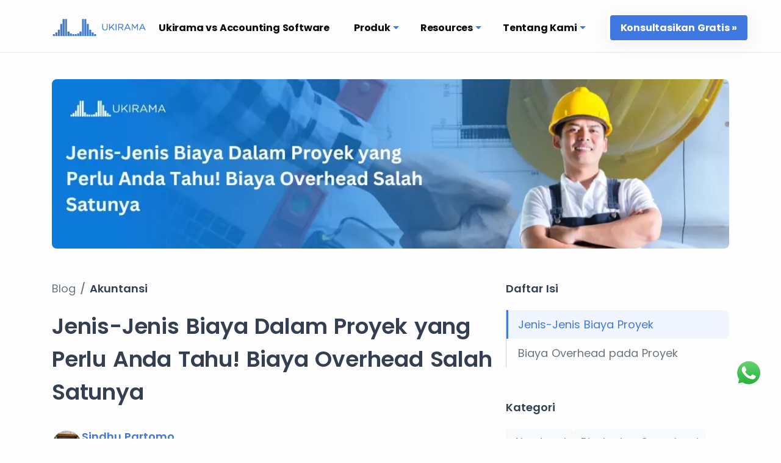

--- FILE ---
content_type: text/html; charset=utf-8
request_url: https://ukirama.com/blogs/jenis-jenis-biaya-dalam-proyek-yang-perlu-anda-tahu-biaya-overhead-salah-satunya
body_size: 45677
content:
<!DOCTYPE html><html lang="en"><head><meta charSet="utf-8"/><meta name="viewport" content="width=device-width, initial-scale=1"/><link rel="preload" href="/_next/static/media/0484562807a97172-s.p.woff2" as="font" crossorigin="" type="font/woff2"/><link rel="preload" href="/_next/static/media/2e2b90fc5e9583b8-s.p.woff" as="font" crossorigin="" type="font/woff"/><link rel="preload" href="/_next/static/media/4c167debf06f899e-s.p.woff" as="font" crossorigin="" type="font/woff"/><link rel="preload" href="/_next/static/media/4c285fdca692ea22-s.p.woff2" as="font" crossorigin="" type="font/woff2"/><link rel="preload" href="/_next/static/media/5011ccadad4b5396-s.p.woff" as="font" crossorigin="" type="font/woff"/><link rel="preload" href="/_next/static/media/55f1763b440f25ad-s.p.woff2" as="font" crossorigin="" type="font/woff2"/><link rel="preload" href="/_next/static/media/63576adc6a510b5f-s.p.woff" as="font" crossorigin="" type="font/woff"/><link rel="preload" href="/_next/static/media/68f507390433fe6d-s.p.woff" as="font" crossorigin="" type="font/woff"/><link rel="preload" href="/_next/static/media/8888a3826f4a3af4-s.p.woff2" as="font" crossorigin="" type="font/woff2"/><link rel="preload" href="/_next/static/media/b2f14df1d34e99bf-s.p.woff2" as="font" crossorigin="" type="font/woff2"/><link rel="preload" href="/_next/static/media/b957ea75a84b6ea7-s.p.woff2" as="font" crossorigin="" type="font/woff2"/><link rel="preload" href="/_next/static/media/d0f81ab1f79cfcf6-s.p.woff" as="font" crossorigin="" type="font/woff"/><link rel="preload" href="/_next/static/media/eafabf029ad39a43-s.p.woff2" as="font" crossorigin="" type="font/woff2"/><link rel="preload" as="image" href="https://cdn.sanity.io/images/90c512d3/production/7ac1babbea14f15c7fbf113c1dca558b486a8085-3172x612.svg" imageSizes="50vw"/><link rel="preload" as="image" href="https://cdn.sanity.io/images/90c512d3/production/1f337e832c4bf77d32ba1b2f983952372b52257a-601x117.png" imageSizes="50vw"/><link rel="preload" as="image" imageSrcSet="/_next/image?url=https%3A%2F%2Fcdn.sanity.io%2Fimages%2F90c512d3%2Fproduction%2F1bf4fe3b6949d590513288bc08aaee37b08d6b9f-1020x300.webp%3Fq%3D100&amp;w=640&amp;q=100 640w, /_next/image?url=https%3A%2F%2Fcdn.sanity.io%2Fimages%2F90c512d3%2Fproduction%2F1bf4fe3b6949d590513288bc08aaee37b08d6b9f-1020x300.webp%3Fq%3D100&amp;w=750&amp;q=100 750w, /_next/image?url=https%3A%2F%2Fcdn.sanity.io%2Fimages%2F90c512d3%2Fproduction%2F1bf4fe3b6949d590513288bc08aaee37b08d6b9f-1020x300.webp%3Fq%3D100&amp;w=828&amp;q=100 828w, /_next/image?url=https%3A%2F%2Fcdn.sanity.io%2Fimages%2F90c512d3%2Fproduction%2F1bf4fe3b6949d590513288bc08aaee37b08d6b9f-1020x300.webp%3Fq%3D100&amp;w=1080&amp;q=100 1080w, /_next/image?url=https%3A%2F%2Fcdn.sanity.io%2Fimages%2F90c512d3%2Fproduction%2F1bf4fe3b6949d590513288bc08aaee37b08d6b9f-1020x300.webp%3Fq%3D100&amp;w=1200&amp;q=100 1200w, /_next/image?url=https%3A%2F%2Fcdn.sanity.io%2Fimages%2F90c512d3%2Fproduction%2F1bf4fe3b6949d590513288bc08aaee37b08d6b9f-1020x300.webp%3Fq%3D100&amp;w=1920&amp;q=100 1920w, /_next/image?url=https%3A%2F%2Fcdn.sanity.io%2Fimages%2F90c512d3%2Fproduction%2F1bf4fe3b6949d590513288bc08aaee37b08d6b9f-1020x300.webp%3Fq%3D100&amp;w=2048&amp;q=100 2048w, /_next/image?url=https%3A%2F%2Fcdn.sanity.io%2Fimages%2F90c512d3%2Fproduction%2F1bf4fe3b6949d590513288bc08aaee37b08d6b9f-1020x300.webp%3Fq%3D100&amp;w=3840&amp;q=100 3840w" imageSizes="100vw" fetchPriority="high"/><link rel="preload" as="image" href="/_next/static/media/small-wa-logo.78de09d7.webp" imageSizes="50vw"/><link rel="stylesheet" href="/_next/static/css/aa51a73e7c90ffc8.css" data-precedence="next"/><link rel="stylesheet" href="/_next/static/css/d3df112486f97f47.css" data-precedence="next"/><link rel="stylesheet" href="/_next/static/css/abfd77771f4e1f46.css" data-precedence="next"/><link rel="stylesheet" href="/_next/static/css/34ef5a114bd70f96.css" data-precedence="next"/><link rel="stylesheet" href="/_next/static/css/4b8284bec0f73313.css" data-precedence="next"/><link rel="stylesheet" href="/_next/static/css/344a3ba3203e98cf.css" data-precedence="next"/><link rel="stylesheet" href="/_next/static/css/85183d3899d53e21.css" data-precedence="next"/><link rel="stylesheet" href="/_next/static/css/c7f156b6cc0b036f.css" data-precedence="next"/><link rel="stylesheet" href="/_next/static/css/5b0b3af323bab63b.css" data-precedence="next"/><link rel="stylesheet" href="/_next/static/css/0faddd01f1eddddd.css" data-precedence="next"/><link rel="stylesheet" href="/_next/static/css/650180c73bcf4f39.css" data-precedence="next"/><link rel="stylesheet" href="/_next/static/css/4df78f2cd73d6b26.css" data-precedence="next"/><link rel="stylesheet" href="/_next/static/css/b2664b79b16fa734.css" data-precedence="next"/><link rel="stylesheet" href="/_next/static/css/b9cbc00c6b6b4955.css" data-precedence="next"/><link rel="stylesheet" href="/_next/static/css/ff7b7c78771fe623.css" data-precedence="next"/><link rel="stylesheet" href="/_next/static/css/061b2a1be04ac486.css" data-precedence="next"/><link rel="stylesheet" href="/_next/static/css/aca4afe6267ae233.css" data-precedence="next"/><link rel="preload" as="script" fetchPriority="low" href="/_next/static/chunks/webpack-1fc9fd75df60f214.js"/><script src="/_next/static/chunks/1dd3208c-74fada5f8ee47260.js" async="" type="5c170a0a9df7d20e90feee9d-text/javascript"></script><script src="/_next/static/chunks/1528-7ecf0243d353f773.js" async="" type="5c170a0a9df7d20e90feee9d-text/javascript"></script><script src="/_next/static/chunks/main-app-d921359a4f6c9284.js" async="" type="5c170a0a9df7d20e90feee9d-text/javascript"></script><script src="/_next/static/chunks/fb7e94fb-2ec6fef99f60408b.js" async="" type="5c170a0a9df7d20e90feee9d-text/javascript"></script><script src="/_next/static/chunks/9844-26f8248463ac7a1a.js" async="" type="5c170a0a9df7d20e90feee9d-text/javascript"></script><script src="/_next/static/chunks/7560-08f75958972c7a96.js" async="" type="5c170a0a9df7d20e90feee9d-text/javascript"></script><script src="/_next/static/chunks/5564-268aca96995347e8.js" async="" type="5c170a0a9df7d20e90feee9d-text/javascript"></script><script src="/_next/static/chunks/2147-182aeb428af3a11f.js" async="" type="5c170a0a9df7d20e90feee9d-text/javascript"></script><script src="/_next/static/chunks/3584-f48be1a4e74cf0ba.js" async="" type="5c170a0a9df7d20e90feee9d-text/javascript"></script><script src="/_next/static/chunks/2307-b2c8e4ea55532359.js" async="" type="5c170a0a9df7d20e90feee9d-text/javascript"></script><script src="/_next/static/chunks/app/blogs/layout-eb8560f6b9f31dc8.js" async="" type="5c170a0a9df7d20e90feee9d-text/javascript"></script><script src="/_next/static/chunks/5bbb1277-ac39034e61e7ed1b.js" async="" type="5c170a0a9df7d20e90feee9d-text/javascript"></script><script src="/_next/static/chunks/app/layout-66af18d9589b7bac.js" async="" type="5c170a0a9df7d20e90feee9d-text/javascript"></script><script src="/_next/static/chunks/522-193a06f6e782486e.js" async="" type="5c170a0a9df7d20e90feee9d-text/javascript"></script><script src="/_next/static/chunks/app/blogs/%5Bslug%5D/page-36b7d6c5542e5bf6.js" async="" type="5c170a0a9df7d20e90feee9d-text/javascript"></script><link rel="preload" href="https://cdnjs.cloudflare.com/ajax/libs/jquery/3.6.0/jquery.min.js" as="script" crossorigin="" integrity="sha512-894YE6QWD5I59HgZOGReFYm4dnWc1Qt5NtvYSaNcOP+u1T9qYdvdihz0PPSiiqn/+/3e7Jo4EaG7TubfWGUrMQ=="/><link rel="preload" href="https://cdn.jsdelivr.net/npm/bootstrap@5.1.3/dist/js/bootstrap.bundle.min.js" as="script" crossorigin="" integrity="sha384-ka7Sk0Gln4gmtz2MlQnikT1wXgYsOg+OMhuP+IlRH9sENBO0LRn5q+8nbTov4+1p"/><link rel="preload" href="https://cdn.jsdelivr.net/npm/headhesive@1.2.4/dist/headhesive.min.js" as="script"/><link rel="preload" href="https://cdn.jsdelivr.net/npm/scrollcue@2.0.0/scrollCue.min.js" as="script"/><link rel="preload" href="https://cdnjs.cloudflare.com/ajax/libs/OwlCarousel2/2.3.4/owl.carousel.min.js" as="script" crossorigin="" integrity="sha512-bPs7Ae6pVvhOSiIcyUClR7/q2OAsRiovw4vAkX+zJbw3ShAeeqezq50RIIcIURq7Oa20rW2n2q+fyXBNcU9lrw=="/><link rel="preload" href="https://cdnjs.cloudflare.com/ajax/libs/jquery.smartmenus/1.1.1/jquery.smartmenus.min.js" as="script"/><link rel="preload" href="https://cdnjs.cloudflare.com/ajax/libs/jquery.smartmenus/1.2.1/addons/bootstrap-4/jquery.smartmenus.bootstrap-4.min.js" as="script"/><link rel="preload" href="https://cdn.jsdelivr.net/npm/imagesloaded@5.0.0/imagesloaded.pkgd.min.js" as="script"/><link rel="preload" href="https://unpkg.com/default-passive-events@2.0.0/dist/index.umd.js" as="script"/><link rel="preload" href="https://cdnjs.cloudflare.com/ajax/libs/jquery-easing/1.3/jquery.easing.min.js" as="script" crossorigin="" integrity="sha512-ahmSZKApTDNd3gVuqL5TQ3MBTj8tL5p2tYV05Xxzcfu6/ecvt1A0j6tfudSGBVuteSoTRMqMljbfdU0g2eDNUA=="/><link rel="preload" href="https://unpkg.com/isotope-layout@3.0.6/dist/isotope.pkgd.min.js" as="script"/><link rel="preload" href="https://cdnjs.cloudflare.com/ajax/libs/jquery-mousewheel/3.1.13/jquery.mousewheel.min.js" as="script"/><link rel="preload" href="https://cdn.jsdelivr.net/npm/picturefill@3.0.3/dist/picturefill.min.js" as="script"/><title>Jenis-Jenis Biaya Dalam Proyek yang Perlu Anda Tahu! Biaya Overhead Salah Satunya</title><meta name="description" content="Kenali jenis-jenis biaya proyek seperti biaya langsung, tidak langsung, dan overhead agar perencanaan anggaran proyek Anda lebih efisien dan tepat sasaran."/><meta name="generator" content="Next.js 14"/><meta name="keywords" content="ukirama, solusi, indonesia, erp, enterprise, resource, planning, distribusi, konsinyasi, kontraktor, sistem, sistem bisnis, sistem informasi, terintegrasi, business software, all in one, software akuntansi, software distributor, software distribusi, software erp, erp indonesia, software perusahaan, sistem bisnis, sistem perusahaan, sistem erp, software akuntansi gratis, akuntansi dasar, akuntansi keuangan, accounting software, inventory management, erp software, sistem gudang, software gudang, sistem toko, sistem kasir, software toko, software pajak, financial, implementasi erp, aplikasi erp, apa itu erp, jurnal, pembukuan, program penjualan, sistem penjualan, sistem pembelian, software akuntansi online, audit, user access control, real time, berbasis web, akses mobile, cloud technology, sistem bisnis yang terintegrasi"/><meta name="csrf-param" content="authenticity_token"/><meta name="csrf-token" content="VOnunbwVbe6TCqKx4u5szPQZk4VOCrp34nUd8gjV7U7xpoNo8mdd6FvOOh9cBe9CmzaxJy36l_iv8JS6DYICOg"/><meta name="author" content="Ukirama"/><meta name="mobile-web-app-capable" content="yes"/><meta name="apple-mobile-web-app-status-bar-style" content="default"/><meta name="og:type" content="website"/><meta name="article:publisher" content="https://ukirama.com/"/><link rel="canonical" href="https://ukirama.com/blogs/jenis-jenis-biaya-dalam-proyek-yang-perlu-anda-tahu-biaya-overhead-salah-satunya"/><meta name="apple-mobile-web-app-capable" content="yes"/><meta name="apple-mobile-web-app-title" content="Ukirama App"/><meta name="apple-mobile-web-app-status-bar-style" content="default"/><meta property="og:title" content="Jenis-Jenis Biaya Dalam Proyek yang Perlu Anda Tahu! Biaya Overhead Salah Satunya"/><meta property="og:description" content="Kenali jenis-jenis biaya proyek seperti biaya langsung, tidak langsung, dan overhead agar perencanaan anggaran proyek Anda lebih efisien dan tepat sasaran."/><meta property="og:url" content="https://ukirama.com/blogs/jenis-jenis-biaya-dalam-proyek-yang-perlu-anda-tahu-biaya-overhead-salah-satunya"/><meta property="og:type" content="article"/><meta property="article:published_time" content="Fri, 09 Aug 2019 00:00:00 GMT+0000 (Coordinated Universal Time)T12:58:51+00:00"/><meta property="article:modified_time" content="Wed, 30 Jul 2025 08:10:55 GMT+0000 (Coordinated Universal Time)T12:58:51+00:00"/><meta property="article:author" content="Sindhu Partomo"/><meta property="article:section" content="HTML"/><meta name="twitter:card" content="summary"/><meta name="twitter:title" content="Jenis-Jenis Biaya Dalam Proyek yang Perlu Anda Tahu! Biaya Overhead Salah Satunya"/><meta name="twitter:description" content="Kenali jenis-jenis biaya proyek seperti biaya langsung, tidak langsung, dan overhead agar perencanaan anggaran proyek Anda lebih efisien dan tepat sasaran."/><link rel="apple-touch-icon" href="/apple-touch-icon.png"/><meta name="next-size-adjust"/><script src="/_next/static/chunks/polyfills-42372ed130431b0a.js" noModule="" type="5c170a0a9df7d20e90feee9d-text/javascript"></script></head><body class="__className_51684b __variable_ecc6f7 __variable_762377 __variable_9186f0"><noscript><iframe src="https://www.googletagmanager.com/ns.html?id=GTM-KG6HXDMQ" height="0" width="0" style="display:none;visibility:hidden"></iframe></noscript><div><div class="uk-header position-relative mb-13"><header class="wrapper  header-sticky" style="z-index:2000"><div class="navbar-wrapper bg-light"><nav class="navbar navbar-expand-lg center-nav transparent pt-0 d-flex justify-content-center"><div class="container flex-lg-row flex-nowrap w-100 mx-0 align-items-center pt-lg-1"><div class="navbar-brand w-100 pt-5 pb-5"><a href="https://ukirama.com/" aria-label="home"><img src="https://cdn.sanity.io/images/90c512d3/production/7ac1babbea14f15c7fbf113c1dca558b486a8085-3172x612.svg" sizes="50vw" width="155" height="30" alt="Logo Ukirama" style="filter:invert(50%) sepia(49%) saturate(2369%) hue-rotate(194deg) brightness(84%) contrast(88%)"/></a></div><div class="navbar-collapse offcanvas-nav"><ul class="navbar-nav d-none d-lg-flex"><li class="nav-item "><a class="nav-link  " href="/ukirama-vs-accounting-software">Ukirama vs Accounting Software</a></li><li class="nav-item dropdown"><a class="nav-link dropdown-toggle " href="#">Produk</a></li><li class="nav-item dropdown"><a class="nav-link dropdown-toggle " href="#">Resources</a></li><li class="nav-item dropdown"><a class="nav-link dropdown-toggle " href="#">Tentang Kami</a></li></ul></div><div class="navbar-other ms-lg-4"><ul class="navbar-nav flex-row align-items-center ms-auto" data-sm-skip="true"><li class="nav-item d-none d-lg-block shadow-lg"><a class="btn btn-primary rounded-minimal mx-1 px-3 py-1" href="/get-demo" target="">Konsultasikan Gratis »</a></li><li class="nav-item d-lg-none"><div class="navbar-hamburger"><button class="hamburger plain " aria-label="menu"><span></span></button></div></li></ul></div></div></nav></div><div class="blog-progress-bar-wrapper"><div class="blog-progress-bar-container"><div class="blog-progress-bar-indicator" style="transform:scaleX(0)"></div></div></div></header></div><div id="blog-post"><div class="blog-post container py-5 mb-16 py-lg-10"><div class="blog-main-image-container position-relative mb-lg-10"><img alt="Jenis-Jenis Biaya Dalam Proyek yang Perlu Anda Tahu! Biaya Overhead Salah Satunya" fetchPriority="high" decoding="async" data-nimg="fill" class="blog-main-image" style="position:absolute;height:100%;width:100%;left:0;top:0;right:0;bottom:0;color:transparent" sizes="100vw" srcSet="/_next/image?url=https%3A%2F%2Fcdn.sanity.io%2Fimages%2F90c512d3%2Fproduction%2F1bf4fe3b6949d590513288bc08aaee37b08d6b9f-1020x300.webp%3Fq%3D100&amp;w=640&amp;q=100 640w, /_next/image?url=https%3A%2F%2Fcdn.sanity.io%2Fimages%2F90c512d3%2Fproduction%2F1bf4fe3b6949d590513288bc08aaee37b08d6b9f-1020x300.webp%3Fq%3D100&amp;w=750&amp;q=100 750w, /_next/image?url=https%3A%2F%2Fcdn.sanity.io%2Fimages%2F90c512d3%2Fproduction%2F1bf4fe3b6949d590513288bc08aaee37b08d6b9f-1020x300.webp%3Fq%3D100&amp;w=828&amp;q=100 828w, /_next/image?url=https%3A%2F%2Fcdn.sanity.io%2Fimages%2F90c512d3%2Fproduction%2F1bf4fe3b6949d590513288bc08aaee37b08d6b9f-1020x300.webp%3Fq%3D100&amp;w=1080&amp;q=100 1080w, /_next/image?url=https%3A%2F%2Fcdn.sanity.io%2Fimages%2F90c512d3%2Fproduction%2F1bf4fe3b6949d590513288bc08aaee37b08d6b9f-1020x300.webp%3Fq%3D100&amp;w=1200&amp;q=100 1200w, /_next/image?url=https%3A%2F%2Fcdn.sanity.io%2Fimages%2F90c512d3%2Fproduction%2F1bf4fe3b6949d590513288bc08aaee37b08d6b9f-1020x300.webp%3Fq%3D100&amp;w=1920&amp;q=100 1920w, /_next/image?url=https%3A%2F%2Fcdn.sanity.io%2Fimages%2F90c512d3%2Fproduction%2F1bf4fe3b6949d590513288bc08aaee37b08d6b9f-1020x300.webp%3Fq%3D100&amp;w=2048&amp;q=100 2048w, /_next/image?url=https%3A%2F%2Fcdn.sanity.io%2Fimages%2F90c512d3%2Fproduction%2F1bf4fe3b6949d590513288bc08aaee37b08d6b9f-1020x300.webp%3Fq%3D100&amp;w=3840&amp;q=100 3840w" src="/_next/image?url=https%3A%2F%2Fcdn.sanity.io%2Fimages%2F90c512d3%2Fproduction%2F1bf4fe3b6949d590513288bc08aaee37b08d6b9f-1020x300.webp%3Fq%3D100&amp;w=3840&amp;q=100"/></div><div class="blog-content" id="blog-content"><div class="left"><div class="breadcrumb mt-5 mt-lg-0 text-dark-grey fs-medium"><a href="/blogs" class="animated-underline">Blog</a><div class="breadcrumb-separator">/</div><a href="/blogs?category=akuntansi" class="animated-underline">Akuntansi</a></div><h1 class="blog-title fw-semibold fs-small-giant text-dark mb-3 mb-lg-6">Jenis-Jenis Biaya Dalam Proyek yang Perlu Anda Tahu! Biaya Overhead Salah Satunya</h1><div class="author-share-wrapper d-flex gap-3 flex-column flex-lg-row-reverse mb-3 mb-lg-6 align-items-lg-center justify-content-between"><div class="blog-share d-flex gap-2"><a class="blog-share-icon" target="_blank" href="https://wa.me/?text=Jenis-Jenis Biaya Dalam Proyek yang Perlu Anda Tahu! Biaya Overhead Salah Satunya https://ukirama.com/blogs/jenis-jenis-biaya-dalam-proyek-yang-perlu-anda-tahu-biaya-overhead-salah-satunya" rel="noreferrer" id="share-whatsapp"><svg xmlns="http://www.w3.org/2000/svg" width="20" height="20" viewBox="0 0 24 24" fill="none" color="var(--bs-secondary)" class="mx-auto"><path fill="currentColor" d="M12.005 0C5.386 0 .003 5.38 0 11.995c0 2.266.634 4.474 1.835 6.384l.285.453L.908 23.26l4.541-1.191.439.26A11.981 11.981 0 0 0 11.995 24H12c6.614 0 11.997-5.381 12-11.996a11.922 11.922 0 0 0-3.511-8.486A11.92 11.92 0 0 0 12.005 0Zm7.058 17.152c-.3.842-1.741 1.611-2.434 1.715-.622.093-1.408.131-2.273-.143a20.839 20.839 0 0 1-2.056-.76C8.68 16.402 6.318 12.76 6.137 12.52c-.18-.24-1.473-1.955-1.473-3.73S5.596 6.14 5.927 5.78c.33-.36.722-.45.962-.45s.481.001.691.012c.222.01.52-.085.812.619.3.722 1.022 2.497 1.112 2.677.09.18.15.391.03.632-.12.24-.52.76-.902 1.234-.16.198-.368.375-.158.736.21.36.935 1.541 2.007 2.498 1.378 1.228 2.54 1.609 2.901 1.79.36.18.571.15.782-.09.21-.241.901-1.054 1.142-1.415.24-.36.48-.3.811-.18.331.12 2.105.993 2.465 1.173.361.18.601.27.691.421.091.15.091.873-.21 1.715Z"></path></svg></a><a class="blog-share-icon" href="/cdn-cgi/l/email-protection#[base64]" target="_top" id="share-email"><svg xmlns="http://www.w3.org/2000/svg" width="20" height="20" viewBox="0 0 25 19" fill="none" color="var(--bs-secondary)" class="mx-auto"><path fill="currentColor" d="M22.5.5h-20a2 2 0 0 0-2 2v14a2 2 0 0 0 2 2h20a2 2 0 0 0 2-2v-14a2 2 0 0 0-2-2Zm-10 6.88L4.57 1.5h15.86L12.5 7.38Zm-8-.67 7.7 5.69a.5.5 0 0 0 .59 0l7.71-5.69V17.5h-16V6.71Z"></path></svg></a><button type="button" class="blog-share-icon border-0" id="share-link" style="outline:none"><svg xmlns="http://www.w3.org/2000/svg" width="20" height="20" viewBox="0 0 20 20" fill="none" color="var(--bs-secondary)" class="mx-auto"><path fill="currentColor" d="M11.84 8.159a5.212 5.212 0 0 0-7.18-.18l-.19.18-2.947 2.948a5.211 5.211 0 0 0 7.182 7.55l.187-.18 2.212-2.212a1.043 1.043 0 0 0-1.376-1.56l-.098.087-2.212 2.211a3.127 3.127 0 0 1-4.562-4.273l.141-.149 2.948-2.947a3.127 3.127 0 0 1 4.422 0 1.043 1.043 0 0 0 1.474-1.475Zm6.634-6.633a5.212 5.212 0 0 0-7.181-.18l-.189.18-2.21 2.213a1.042 1.042 0 0 0 1.375 1.56l.098-.086 2.21-2.211a3.127 3.127 0 0 1 4.564 4.27l-.14.15-2.95 2.949a3.127 3.127 0 0 1-4.42 0 1.041 1.041 0 0 0-1.78.736 1.042 1.042 0 0 0 .304.737 5.211 5.211 0 0 0 7.182.18l.19-.18 2.947-2.948a5.211 5.211 0 0 0 0-7.37Z"></path></svg></button></div><div class="blog-author d-flex gap-3 align-items-center pb-3"><a class="author-image-wrapper position-relative rounded-circle" href="https://www.linkedin.com/in/sindhupartomo/" rel="noopener noreferrer"><img alt="Sindhu Partomo" loading="lazy" width="49" height="49" decoding="async" data-nimg="1" class="rounded-circle" style="color:transparent" srcSet="/_next/image?url=https%3A%2F%2Fcdn.sanity.io%2Fimages%2F90c512d3%2Fproduction%2F4525b625865e3d9e60ee926c0ca8454a0a32cc13-1316x1316.webp%3Fw%3D50&amp;w=64&amp;q=75 1x, /_next/image?url=https%3A%2F%2Fcdn.sanity.io%2Fimages%2F90c512d3%2Fproduction%2F4525b625865e3d9e60ee926c0ca8454a0a32cc13-1316x1316.webp%3Fw%3D50&amp;w=128&amp;q=75 2x" src="/_next/image?url=https%3A%2F%2Fcdn.sanity.io%2Fimages%2F90c512d3%2Fproduction%2F4525b625865e3d9e60ee926c0ca8454a0a32cc13-1316x1316.webp%3Fw%3D50&amp;w=128&amp;q=75"/></a><div><a class="author-name text-primary fw-semibold fs-medium" href="https://www.linkedin.com/in/sindhupartomo/" rel="noopener noreferrer">Sindhu Partomo</a><div class="blog-publish-date text-dark-grey fs-medium fw-normal">dipublikasikan pada <!-- -->9 Agustus 2019</div></div></div></div><div class="post-content mb-lg-6" id="post-content"><p class="mb-4">Biaya adalah pengorbanan sumber ekonomis yang biasanya diukur dalam satuan uang, baik yang telah terjadi, sedang terjadi, atau yang mungkin akan terjadi untuk tujuan tertentu. Berbagai hal dalam kegiatan kita juga tak lepas dari biaya, apalagi bagi sebuah proyek di perusahaan. </p><p class="mb-4">Dalam proyek konstruksi, biaya merupakan salah satu elemen yang sangat krusial dan penting, oleh karena itu seorang pengusaha kontraktor harus fasih dalam membaca dan <a href="https://ukirama.com/blogs/cara-membuat-rencana-anggaran-biaya-rab-sederhana-menggunakan-microsoft-excel/" class="animated-underline">membuat Rencana Anggaran Biaya (RAB)</a>.</p><p class="mb-4">Hal yang terkait dengan biaya proyek harus terlampir dan dicatat dalam laporan untuk dipertanggungjawabkan. Biaya proyek konstruksi sendiri ada jenis-jenisnya. Bagi kamu yang tengah berkecimpung di proyek perusahaan seperti konstruksi, maka perlu mengetahui perbedaan dari jenis-jenis biaya tersebut, karena dengan memahami berbagai biaya, maka kita bisa menguasai cara <a href="https://ukirama.com/blogs/cara-menghitung-keuntungan-perusahaan-kontraktor-secara-efisien/" class="animated-underline">menghitung keuntungan proyek.</a> Salah satu persoalan yang sangat penting adalah soal biaya overhead. Untuk lebih jelasnya, berikut pembahasan tentang jenis-jenis biaya dalam proyek.</p><h2 id="jenis-jenis-biaya-proyek">Jenis-Jenis Biaya Proyek</h2><p class="mb-4">Setidaknya ada dua jenis pengelompokkan biaya dalam perhitungan estimasi biaya proyek, konstruksi yaitu biaya langsung (direct cost) dan biaya tidak langsung (indirect cost).</p><ol><li class="mb-1" style="list-style-type:decimal"><strong>Biaya Langsung (Direct Cost)</strong><br/>Biaya langsung adalah semua biaya yang langsung berhubungan dengan pelaksanaan pekerjaan proyek konstruksi di lapangan. Biaya langsung pada proyek konstruksi dapat diperkirakan jumlahnya dengan cara menghitung volume pekerjaan dan biaya proyek berdasarkan harga satuan pekerjaan. Biaya langsung sendiri bisa dikelompokkan dalam beberapa jenis, yaitu :<ul><li class="mb-1" style="list-style-type:circle">Biaya Material, yaitu semua biaya untuk pembelian bahan dan material yang dihitung dengan analisis harga satuan. Dalam perhitungan biaya material ini harus diperhatikan beberapa hal seperti bahan sisa, harga terbaik, harga loco atau franco, serta cara pembayaran kepada supplier.</li><li class="mb-1" style="list-style-type:circle">Biaya Upah Buruh, yaitu biaya untuk membayar upah atas pekerja yang diperhitungkan terhadap satuan item mata pembayaran tertentu dan biasanya sudah memiliki standar harga satuannya. Untuk perhitungan biaya upah buruh ini harus pula diperhatikan beberapa hal seperti perbedaan antara upah harian atau borongan, kapasitas kerja, asal dari mana buruh didatangkan, serta juga mempertimbangkan undang-undang perburuhan yang berlaku.</li><li class="mb-1" style="list-style-type:circle">Biaya Peralatan atau Equipments, yaitu biaya terhadap peralatan untuk melaksanakan pekerjaan konstruksi. Dalam perhitungan biaya ini pula perlu diperhatikan beberapa hal seperti ongkos keluar masuk gudang, ongkos buruh pengopersi, dan biaya operasi jika peralatan merupakan barang sewaan serta investasi, depresiasi, reparasi, pemeliharaan, dan ongkos mobilisasi jika peralatan merupakan barang tidak disewa.</li></ul></li></ol><p class="mb-4">Berikut adalah tabel contoh dari biaya langsung pada proyek bangunan:</p><table class="table table-bordered border-dark text-dark mb-4 fs-sm"><thead><tr><th class="text-dark">No</th><th class="text-dark">Uraina</th><th class="text-dark">Satuan</th><th class="text-dark">Koefisien</th><th class="text-dark">Harga Satuan</th><th class="text-dark">Jumlah Harga</th></tr></thead><tbody><tr><td class="text-dark 
                    
                    
                  ">1</td><td class="text-dark 
                    
                    
                  ">Upah</td><td class="text-dark 
                    border-0
                    border-end-0
                  "></td><td class="text-dark 
                    border-0
                    border-end-0
                  "></td><td class="text-dark 
                    border-0
                    border-end-0
                  "></td><td class="text-dark 
                    border-0
                    
                  "></td></tr><tr><td class="text-dark 
                    border-0
                    
                  "></td><td class="text-dark 
                    
                    
                  ">Pekerja</td><td class="text-dark 
                    
                    
                  ">OH</td><td class="text-dark 
                    
                    
                  ">3.000</td><td class="text-dark 
                    
                    
                  ">Rp 70.000,00</td><td class="text-dark 
                    
                    
                  ">Rp 210.000,00</td></tr><tr><td class="text-dark 
                    border-0
                    
                  "></td><td class="text-dark 
                    
                    
                  ">Tukang</td><td class="text-dark 
                    
                    
                  ">OH</td><td class="text-dark 
                    
                    
                  ">1.000</td><td class="text-dark 
                    
                    
                  ">Rp75.000,00</td><td class="text-dark 
                    
                    
                  ">Rp 75.000,00</td></tr><tr><td class="text-dark 
                    border-0
                    
                  "></td><td class="text-dark 
                    
                    
                  ">Kepala Tukang </td><td class="text-dark 
                    
                    
                  ">OH</td><td class="text-dark 
                    
                    
                  ">0.090</td><td class="text-dark 
                    
                    
                  ">Rp 80.000,00</td><td class="text-dark 
                    
                    
                  ">Rp 7.200,00</td></tr><tr><td class="text-dark 
                    border-0
                    
                  "></td><td class="text-dark 
                    
                    
                  ">Mandor</td><td class="text-dark 
                    
                    
                  ">OH</td><td class="text-dark 
                    
                    
                  ">0.300</td><td class="text-dark 
                    
                    
                  ">Rp 90.000,00</td><td class="text-dark 
                    
                    
                  ">Rp 27.000,00</td></tr><tr><td class="text-dark 
                    
                    
                  ">2 </td><td class="text-dark 
                    
                    
                  ">Bahan</td><td class="text-dark 
                    border-0
                    border-end-0
                  "></td><td class="text-dark 
                    border-0
                    border-end-0
                  "></td><td class="text-dark 
                    border-0
                    border-end-0
                  "></td><td class="text-dark 
                    border-0
                    
                  "></td></tr><tr><td class="text-dark 
                    border-0
                    
                  "></td><td class="text-dark 
                    
                    
                  ">Semen </td><td class="text-dark 
                    
                    
                  ">Sak</td><td class="text-dark 
                    
                    
                  ">3.500</td><td class="text-dark 
                    
                    
                  ">Rp 70.000,00</td><td class="text-dark 
                    
                    
                  ">Rp 245.000,00</td></tr><tr><td class="text-dark 
                    border-0
                    
                  "></td><td class="text-dark 
                    
                    
                  ">Pasir Pasang</td><td class="text-dark 
                    
                    
                  ">M3</td><td class="text-dark 
                    
                    
                  ">0.500</td><td class="text-dark 
                    
                    
                  ">Rp 100.000,00</td><td class="text-dark 
                    
                    
                  ">Rp 50.000,00</td></tr><tr><td class="text-dark 
                    border-0
                    
                  "></td><td class="text-dark 
                    
                    
                  ">Batu Kali</td><td class="text-dark 
                    
                    
                  ">M3</td><td class="text-dark 
                    
                    
                  ">1.200</td><td class="text-dark 
                    
                    
                  ">Rp 100.000,00</td><td class="text-dark 
                    
                    
                  ">Rp 130.000,00</td></tr><tr><td class="text-dark 
                    
                    
                  ">3</td><td class="text-dark 
                    
                    
                  ">Alat</td><td class="text-dark 
                    border-0
                    border-end-0
                  "></td><td class="text-dark 
                    border-0
                    border-end-0
                  "></td><td class="text-dark 
                    border-0
                    border-end-0
                  "></td><td class="text-dark 
                    border-0
                    
                  "></td></tr><tr><td class="text-dark 
                    border-0
                    
                  "></td><td class="text-dark 
                    
                    
                  ">Concrete Mixer</td><td class="text-dark 
                    
                    
                  ">Jam</td><td class="text-dark 
                    
                    
                  ">20</td><td class="text-dark 
                    
                    
                  ">Rp 6.500,00</td><td class="text-dark 
                    
                    
                  ">Rp 130.000,00</td></tr><tr><td class="text-dark 
                    border-0
                    
                  "></td><td class="text-dark 
                    
                    
                  ">Alat Bantu</td><td class="text-dark 
                    
                    
                  ">Ls</td><td class="text-dark 
                    
                    
                  ">1.000</td><td class="text-dark 
                    
                    border-end-0
                  ">Rp 500,00</td><td class="text-dark 
                    border-0
                    
                  ">Rp 500,00</td></tr><tr><td class="text-dark 
                    
                    
                  ">4</td><td class="text-dark 
                    
                    
                  ">Subtotal (A+B+C)</td><td class="text-dark 
                    border-0
                    border-end-0
                  "></td><td class="text-dark 
                    border-0
                    border-end-0
                  "></td><td class="text-dark 
                    border-0
                    
                  "></td><td class="text-dark 
                    
                    
                  ">Rp 864.700,00</td></tr><tr><td class="text-dark 
                    
                    
                  ">5</td><td class="text-dark 
                    
                    
                  ">Total</td><td class="text-dark 
                    border-0
                    border-end-0
                  "></td><td class="text-dark 
                    border-0
                    border-end-0
                  "></td><td class="text-dark 
                    border-0
                    
                  "></td><td class="text-dark 
                    
                    
                  ">Rp 864.700,00</td></tr></tbody></table><p class="mb-4"><code><br/></code>2. <strong>Biaya Tidak Langsung (Indirect Cost)</strong></p><p class="mb-4">Biaya tidak langsung (Indirect Cost) adalah semua biaya proyek yang tidak secara langsung berhubungan dengan konstruksi di lapangan. Meskipun begitu, biaya tidak langsung harus ada dan tidak bisa dilepaskan dari proyek yang tengah berjalan. Biaya tidak langsung ini belum secara eksplisit dihitung pada tiap proyek konstruksi tetapi perlu diperkirakan guna alokasi biaya di luar pekerjaan konstruksi. Biaya-biaya yang termasuk dalam biaya tidak langsung adalah sebagai berikut.</p><ul><li class="mb-1" style="list-style-type:disc">Biaya tak terduga atau unexpected costs, merupakan biaya yang disiapkan untuk kejadian-kejadian yang mungkin terjadi ataupun mungkin tidak terjadi. Sebagai contoh adalah jika terjadi banjir di lokasi proyek, tentu akan ada biaya khusus untuk mengatasinya. Biaya tak terduga sendiri umumnya diperkirakan antara 0,5 sampai 5% dari biaya total proyek.    <br/>       <code><br/></code>Hal-hal yang termasuk dalam biaya tak terduga ini adalah :   <br/>    <ul><li class="mb-1" style="list-style-type:circle"><strong>Akibat Kesalahan,</strong> seperti gambar kerja yang tidak lengkap atau kontraktor yang salah dalam melakukan pekerjaan.</li><li class="mb-1" style="list-style-type:circle"><strong>Ketidakpastian Subjektif,</strong> artinya ada interpretasi yang subjektif terhadap sesuatu seperti penggunaan bahan tertentu yang diartikan berbeda oleh pekerja.</li><li class="mb-1" style="list-style-type:circle"><strong>Ketidakpastian Objektif,</strong> artinya ada ketidakpastian akan perlu tidaknya suatu pekerjaan karena ditentukan oleh objek diluar kemampuan manusia. Contohnya adalah pemasangan sheet pile untuk pondasi yang ditentukan oleh tinggi rendahnya muka air tanah. </li><li class="mb-1" style="list-style-type:circle"><strong>Variasi Efisiensi,</strong> yaitu ada tidaknya efisiensi dari sumber daya seperti buruh, material, dan peralatan.  <br/> </li></ul></li><li class="mb-1" style="list-style-type:disc">Keuntungan atau profit, yaitu semua hasil yang didapat dari pelaksanaan sebuah proyek. Keuntungan ini tidak sama dengan gaji karena dalam keuntungan terkandung usaha, keahlian, ditambah pula dengan adanya faktor risiko.</li><li class="mb-1" style="list-style-type:disc"><a href="https://ukirama.com/blogs/pahami-cara-menghitung-biaya-overhead-pabrik-bop-secara-mudah-disini/" class="animated-underline">Biaya Overhead</a>, yaitu biaya tambahan yang tidak terkait langsung dengan proses berjalannya proyek tetapi harus tetap dimasukkan ke dalam anggaran layaknya biaya lain agar proyek dapat berjalan dengan baik. Untuk lebih jelas mengenai biaya Overhead ini, akan dijelaskan pada poin berikut.  <code><br/></code></li></ul><h2 id="biaya-overhead-pada-proyek">Biaya Overhead pada Proyek</h2><p class="mb-4">Biaya overhead masuk dalam salah satu unsur harga pokok produk konstruksi. Biaya ini menjadi elemen biaya konstruksi yang terbilang relatif besar dan juga sulit pengendaliannya serta tidak mudah dibebankan secara langsung kepada suatu hasil produksi tertentu. Persentase untuk biaya overhead ini umumnya memiliki besaran maksimal 15% dari total biaya proyek. Biaya overhead pada proyek dapat dikelompokkan dalam 2 jenis biaya, yaitu:</p><ol><li class="mb-1" style="list-style-type:decimal"><strong>Overhead di Lapangan,</strong> diantaranya adalah biaya personil lapangan, fasilitas sementara seperti gudang, kantor lapangan, pagar, penerangan, transportasi, dan komunikasi, biaya bank, izin bangunan, peralatan habis pakai, biaya untuk rapat lapangan, biaya pengukuran, serta biaya kualitas kontrol.</li><li class="mb-1" style="list-style-type:decimal"><strong>Overhead Kantor,</strong> diantaranya sewa kantor dan fasilitasnya, gaji pegawai, izin usaha, referensi bank, dan iuran anggota asosiasi. Untuk menghitung kedua macam biaya overhead ini, perusahaan kontraktor biasanya dibantu dengan software bisnis, baik yang umum seperti aplikasi akuntansi, hingga Enterprise Resource Planning dengan Project Management.</li></ol><p class="mb-4"><a href="https://ukirama.com/blogs/pengertian-dan-contoh-cara-menghitung-biaya-overhead-pabrik-manufacturing-overhead-costs" class="animated-underline">Perhitungan biaya overhead</a> sendiri bermanfaat untuk:</p><ul><li class="mb-1" style="list-style-type:disc">Mengetahui rincian alokasi biaya yang ada dalam proyek,</li><li class="mb-1" style="list-style-type:disc">Menentukan harga dengan lebih tepat karena biaya overhead tetap harus dikeluarkan tanpa terpengaruh kondisi produksi tinggi atau tidak,</li><li class="mb-1" style="list-style-type:disc">Mengawasi pengeluaran biaya dengan melihat apakah biaya overhead sesuai atau tidak.</li></ul><p class="mb-4">Itulah hal-hal yang berkaitan dengan jenis-jenis biaya dalam proyek. Pada hakikatnya, semua jenis biaya harus dikeluarkan sesuai dengan perhitungan yang sudah ditetapkan di awal. Satu-satunya biaya yang bisa ditambah atau dikurang adalah keuntungan. Keuntungan ini berkaitan dengan tender proyek sehingga besarnya bisa disesuaikan agar tetap bisa bersaing harga dengan perusahaan lain. Kesalahan memperhitungkan biaya adalah salah satu dari <a href="https://ukirama.com/blogs/8-penyebab-kegagalan-proyek-dan-cara-mencegahnya/" class="animated-underline">banyak penyebab kegagalan proyek</a>.</p><p class="mb-4">Kalau kamu mau tahu lebih banyak tentang akuntansi, ERP, atau ingin bisa menjalankan pencatatan dan analisis akuntansi secara serba otomatis, <a href="https://ukirama.com/" class="animated-underline">pelajari fitur dari Ukirama di sini</a>.</p></div><div class="share-to-social d-flex gap-3 align-items-center my-3 my-lg-6"><p class="text-dark fs-medium fw-semibold mb-0">Bagikan artikel ini</p><div class="blog-share d-flex gap-2"><a class="blog-share-icon" target="_blank" href="https://wa.me/?text=Jenis-Jenis Biaya Dalam Proyek yang Perlu Anda Tahu! Biaya Overhead Salah Satunya https://ukirama.com/blogs/jenis-jenis-biaya-dalam-proyek-yang-perlu-anda-tahu-biaya-overhead-salah-satunya" rel="noreferrer" id="share-whatsapp"><svg xmlns="http://www.w3.org/2000/svg" width="20" height="20" viewBox="0 0 24 24" fill="none" color="var(--bs-secondary)" class="mx-auto"><path fill="currentColor" d="M12.005 0C5.386 0 .003 5.38 0 11.995c0 2.266.634 4.474 1.835 6.384l.285.453L.908 23.26l4.541-1.191.439.26A11.981 11.981 0 0 0 11.995 24H12c6.614 0 11.997-5.381 12-11.996a11.922 11.922 0 0 0-3.511-8.486A11.92 11.92 0 0 0 12.005 0Zm7.058 17.152c-.3.842-1.741 1.611-2.434 1.715-.622.093-1.408.131-2.273-.143a20.839 20.839 0 0 1-2.056-.76C8.68 16.402 6.318 12.76 6.137 12.52c-.18-.24-1.473-1.955-1.473-3.73S5.596 6.14 5.927 5.78c.33-.36.722-.45.962-.45s.481.001.691.012c.222.01.52-.085.812.619.3.722 1.022 2.497 1.112 2.677.09.18.15.391.03.632-.12.24-.52.76-.902 1.234-.16.198-.368.375-.158.736.21.36.935 1.541 2.007 2.498 1.378 1.228 2.54 1.609 2.901 1.79.36.18.571.15.782-.09.21-.241.901-1.054 1.142-1.415.24-.36.48-.3.811-.18.331.12 2.105.993 2.465 1.173.361.18.601.27.691.421.091.15.091.873-.21 1.715Z"></path></svg></a><a class="blog-share-icon" href="/cdn-cgi/l/email-protection#[base64]" target="_top" id="share-email"><svg xmlns="http://www.w3.org/2000/svg" width="20" height="20" viewBox="0 0 25 19" fill="none" color="var(--bs-secondary)" class="mx-auto"><path fill="currentColor" d="M22.5.5h-20a2 2 0 0 0-2 2v14a2 2 0 0 0 2 2h20a2 2 0 0 0 2-2v-14a2 2 0 0 0-2-2Zm-10 6.88L4.57 1.5h15.86L12.5 7.38Zm-8-.67 7.7 5.69a.5.5 0 0 0 .59 0l7.71-5.69V17.5h-16V6.71Z"></path></svg></a><button type="button" class="blog-share-icon border-0" id="share-link" style="outline:none"><svg xmlns="http://www.w3.org/2000/svg" width="20" height="20" viewBox="0 0 20 20" fill="none" color="var(--bs-secondary)" class="mx-auto"><path fill="currentColor" d="M11.84 8.159a5.212 5.212 0 0 0-7.18-.18l-.19.18-2.947 2.948a5.211 5.211 0 0 0 7.182 7.55l.187-.18 2.212-2.212a1.043 1.043 0 0 0-1.376-1.56l-.098.087-2.212 2.211a3.127 3.127 0 0 1-4.562-4.273l.141-.149 2.948-2.947a3.127 3.127 0 0 1 4.422 0 1.043 1.043 0 0 0 1.474-1.475Zm6.634-6.633a5.212 5.212 0 0 0-7.181-.18l-.189.18-2.21 2.213a1.042 1.042 0 0 0 1.375 1.56l.098-.086 2.21-2.211a3.127 3.127 0 0 1 4.564 4.27l-.14.15-2.95 2.949a3.127 3.127 0 0 1-4.42 0 1.041 1.041 0 0 0-1.78.736 1.042 1.042 0 0 0 .304.737 5.211 5.211 0 0 0 7.182.18l.19-.18 2.947-2.948a5.211 5.211 0 0 0 0-7.37Z"></path></svg></button></div></div><div class="banner-cta-ukirama mb-5"><div class="card image-wrapper bg-full bg-image bg-overlay bg-overlay-400 py-0 mb-0" style="background-image:url(/_next/static/media/uk_blog1_bg3.acfeb8bc.webp)"><div class="card-body mb-0 px-6 py-5 d-lg-flex flex-row align-items-lg-center justify-content-md-between text-center text-lg-start"><h3 class="fw-normal text-white mb-lg-0">Ukirama ERP<!-- --> <span class="underline-3 style-2 yellow">memudahkan</span> <!-- -->ratusan perusahaan mengelola bisnis setiap hari</h3><a href="/get-demo" class="btn btn-white rounded-pill mt-5 mb-0 mt-lg-0 py-1 ms-lg-4 text-nowrap">Jadwalkan Demo</a></div></div></div></div><aside class="right bg-light"><div class="toc-desktop mb-lg-10"><p class="text-dark fs-medium fw-semibold">Daftar Isi</p><div class="list-unstyled" id="sidebar-menu" style="border-left:1px solid var(--bs-gray-400)"><div class="toc-item-desktop active"><p class=" p-0 m-0"><a role="button" class="toc-item-desktop-menu text-primary fs-medium fw-normal border-0 bg-transparent text-start d-inline">Jenis-Jenis Biaya Proyek</a></p></div><div class="toc-item-desktop"><p class=" p-0 m-0"><a role="button" class="toc-item-desktop-menu animated-underline text-gray-600 fs-medium fw-normal border-0 bg-transparent text-start d-inline">Biaya Overhead pada Proyek</a></p></div></div></div><div class="blog-categories mt-5 mb-1 mb-lg-10"><p class="text-dark fs-medium fw-semibold">Kategori</p><div class="category-pill-wrapper"><a class="d-block pill_pill__1jK7_ fs-medium fw-normal flex-shrink cursor-pointer " href="/blogs?category=akuntansi">Akuntansi</a><a class="d-block pill_pill__1jK7_ fs-medium fw-normal flex-shrink cursor-pointer " href="/blogs?category=bisnis-dan-organisasi">Bisnis dan Organisasi</a><a class="d-block pill_pill__1jK7_ fs-medium fw-normal flex-shrink cursor-pointer " href="/blogs?category=distribusi">Distribusi</a><a class="d-block pill_pill__1jK7_ fs-medium fw-normal flex-shrink cursor-pointer " href="/blogs?category=erp">ERP</a><a class="d-block pill_pill__1jK7_ fs-medium fw-normal flex-shrink cursor-pointer " href="/blogs?category=food-beverage">F&amp;B</a><a class="d-block pill_pill__1jK7_ fs-medium fw-normal flex-shrink cursor-pointer " href="/blogs?category=konstruksi">Konstruksi</a><a class="d-block pill_pill__1jK7_ fs-medium fw-normal flex-shrink cursor-pointer " href="/blogs?category=manajemen-barang">Manajemen Barang</a><a class="d-block pill_pill__1jK7_ fs-medium fw-normal flex-shrink cursor-pointer " href="/blogs?category=manufaktur">Manufaktur</a><a class="d-block pill_pill__1jK7_ fs-medium fw-normal flex-shrink cursor-pointer " href="/blogs?category=perpajakan">Perpajakan</a><a class="d-block pill_pill__1jK7_ fs-medium fw-normal flex-shrink cursor-pointer " href="/blogs?category=retail">Retail</a></div></div><a class="cta-ukirama p-5 rounded mt-5 d-block mb-lg-10 hover-effect-div" href="/tentang-ukirama"><div class="absolute inset-0 bg-gradient-to-r from-transparent via-white/20 to-transparent transform -skew-x-12 -translate-x-full group-hover:translate-x-full transition-transform duration-1000 ease-out" style="background:linear-gradient(45deg, 
                transparent 30%, 
                rgba(255, 255, 255, 0.1) 40%,
                rgba(255, 255, 255, 0.3) 50%,
                rgba(255, 255, 255, 0.1) 60%,
                transparent 70%)"></div><div class="absolute w-32 h-32 rounded-full opacity-25 blur-xl transition-all duration-200 ease-out" style="background:conic-gradient(from 0deg, #ff006e, #8338ec, #3a86ff, #06ffa5, #ffbe0b, #fb5607, #ff006e);left:var(--mouse-x);top:var(--mouse-y);transform:translate(-50%, -50%) rotate(0deg);animation:spin 2s linear infinite"></div><div class="absolute inset-0 opacity-20 transition-all duration-300" style="background:radial-gradient(circle at var(--mouse-x) var(--mouse-y), 
                rgba(99, 102, 241, 0.3) 0%, 
                rgba(168, 85, 247, 0.2) 25%, 
                rgba(236, 72, 153, 0.1) 50%, 
                transparent 70%)"></div><svg xmlns="http://www.w3.org/2000/svg" xmlns:xlink="http://www.w3.org/1999/xlink" width="155" height="30" fill="none" color="#4f7db3"><mask id="mask-ukirama-logo" width="155" height="30" x="0" y="0" maskUnits="userSpaceOnUse" style="mask-type:alpha"><path fill="url(#pattern-ukirama-logo)" d="M0 0h155v30H0z"></path></mask><g mask="url(#mask-ukirama-logo)"><path fill="currentColor" d="M0 0h155v30H0z"></path></g><defs><pattern id="pattern-ukirama-logo" width="1" height="1" patternContentUnits="objectBoundingBox"><use xlink:href="#image-ukirama-logo" transform="matrix(.00165 0 0 .00855 .003 0)"></use></pattern><image xlink:href="[data-uri]" id="image-ukirama-logo" width="601" height="117" preserveAspectRatio="none"></image></defs></svg><p class="text-dark mt-3 mb-0 fs-small fw-light">Solusi ERP yang komprehensif dan lengkap ini dirancang untuk memenuhi kebutuhan semua jenis bisnis, mulai dari usaha kecil-perusahaan besar.</p></a></aside></div></div><div class="sticky-wa-button"><a href="https://api.whatsapp.com/send?phone=6281994448899&amp;text=[BL0061]%0A%0AHalo, saya ingin bertanya lebih lanjut mengenai software Ukirama ERP." target="_blank" aria-label="whatsapp" rel="noopener noreferrer"><img class="sticky-wa-button" src="/_next/static/media/small-wa-logo.78de09d7.webp" sizes="50vw" alt="Hubungi kami via whatsapp"/></a></div></div><script data-cfasync="false" src="/cdn-cgi/scripts/5c5dd728/cloudflare-static/email-decode.min.js"></script><script type="application/ld+json">{
  "@context": "https://schema.org",
  "@graph": [
    {
      "@type": "BlogPosting",
      "@id": "https://ukirama.com/blogs/jenis-jenis-biaya-dalam-proyek-yang-perlu-anda-tahu-biaya-overhead-salah-satunya",
      "headline": "Jenis-Jenis Biaya Dalam Proyek yang Perlu Anda Tahu! Biaya Overhead Salah Satunya",
      "description": "Kenali jenis-jenis biaya proyek seperti biaya langsung, tidak langsung, dan overhead agar perencanaan anggaran proyek Anda lebih efisien dan tepat sasaran.",
      "inLanguage": "id",
      "datePublished": "2019-08-09T00:00:00.000Z",
      "dateModified": "2025-07-30T08:10:55.274Z",
      "author": {
        "@type": "Person",
        "name": "Sindhu Partomo",
        "url": "https://www.linkedin.com/in/sindhupartomo/"
      },
      "image": "https://ukirama.com/images/panduan.jpg",
      "mainEntityOfPage": {
        "@type": "WebPage",
        "@id": "https://ukirama.com/blogs/jenis-jenis-biaya-dalam-proyek-yang-perlu-anda-tahu-biaya-overhead-salah-satunya"
      },
      "publisher": {
        "@type": "Organization",
        "@id": "https://ukirama.com",
        "name": "Ukirama",
        "url": "https://ukirama.com",
        "logo": {
          "@type": "ImageObject",
          "url": "https://ukirama.com/assets/images/logo-ukirama.png",
          "width": 600,
          "height": 117
        }
      }
    },
    {
      "@type": "WebPage",
      "@id": "https://ukirama.com/blogs/jenis-jenis-biaya-dalam-proyek-yang-perlu-anda-tahu-biaya-overhead-salah-satunya",
      "url": "https://ukirama.com/blogs/jenis-jenis-biaya-dalam-proyek-yang-perlu-anda-tahu-biaya-overhead-salah-satunya",
      "name": "Jenis-Jenis Biaya Dalam Proyek yang Perlu Anda Tahu! Biaya Overhead Salah Satunya",
      "mainEntity": {
        "@id": "https://ukirama.com/blogs/jenis-jenis-biaya-dalam-proyek-yang-perlu-anda-tahu-biaya-overhead-salah-satunya"
      }
    },
    {
      "@type": "BreadcrumbList",
      "@id": "https://ukirama.com/blogs/jenis-jenis-biaya-dalam-proyek-yang-perlu-anda-tahu-biaya-overhead-salah-satunya",
      "itemListElement": [
        {
          "@type": "ListItem",
          "position": 1,
          "name": "Blog",
          "item": "https://ukirama.com/blogs"
        },
        {
          "@type": "ListItem",
          "position": 2,
          "name": "Jenis-Jenis Biaya Dalam Proyek yang Perlu Anda Tahu! Biaya Overhead Salah Satunya",
          "item": "https://ukirama.com/blogs/jenis-jenis-biaya-dalam-proyek-yang-perlu-anda-tahu-biaya-overhead-salah-satunya"
        }
      ]
    }
  ]
}</script><footer id="contact" class="bg-dark text-inverse"><div class="container pt-10 pt-md-13"><div class="footer-menu-wrapper row gy-6 gy-lg-0"><div class="col-md-4 col-lg-3 mb-md-13"><div class="widget"><h4 class="widget-title  text-primary mb-3">Tentang Ukirama</h4><ul class="list-unstyled mb-0"><li><a href="/tentang-ukirama" class="d-flex align-items-center" target="_blank">Profil Ukirama</a></li><li><a href="/career" class="d-flex align-items-center" target="_blank">Karier di Ukirama</a></li></ul></div></div><div class="col-md-4 col-lg-3 mb-md-13"><div class="widget"><h4 class="widget-title  text-primary mb-3">Fitur</h4><ul class="list-unstyled mb-0"><li><a href="/fitur/inventory-management-software" class="d-flex align-items-center" target="_blank">Produk &amp; Inventory</a></li><li><a href="/fitur/keuangan-dan-akuntansi" class="d-flex align-items-center" target="_blank">Keuangan &amp; Akuntansi</a></li><li><a href="/fitur/pembelian-dan-penjualan" class="d-flex align-items-center" target="_blank">Pembelian &amp; Penjualan</a></li><li><a href="/fitur/manajemen-proyek" class="d-flex align-items-center" target="_blank">Manajemen Proyek</a></li><li><a href="/fitur/manufaktur" class="d-flex align-items-center" target="_blank">Manufaktur</a></li></ul></div></div><div class="col-md-4 col-lg-3 mb-md-13"><div class="widget"><h4 class="widget-title  text-primary mb-3">Industri</h4><ul class="list-unstyled mb-0"><li><a href="/industri/trading-dan-distribusi" class="d-flex align-items-center" target="_blank">Trading &amp; Distribusi</a></li><li><a href="/industri/food-and-beverage" class="d-flex align-items-center" target="_blank">Food &amp; Beverage</a></li><li><a href="/industri/retail" class="d-flex align-items-center" target="_blank">Retail</a></li><li><a href="/industri/kontraktor" class="d-flex align-items-center" target="_blank">Kontraktor</a></li><li><a href="/industri/manufaktur" class="d-flex align-items-center" target="_blank">Manufaktur</a></li></ul></div></div><div class="col-md-4 col-lg-3 mb-md-13"><div class="widget"><h4 class="widget-title  text-primary mb-3">Pelajari</h4><ul class="list-unstyled mb-0"><li><a href="https://ukirama.com/blogs/apa-itu-aplikasi-erp" class="d-flex align-items-center" target="_blank">Apa itu Aplikasi ERP?</a></li><li><a href="https://ukirama.com/blogs/revolusi-bisnis-indonesia-dengan-software-erp-panduan-lengkap-untuk-transformasi-digital" class="d-flex align-items-center" target="_blank">Panduan Lengkap Software ERP: Transformasi Digital Untuk Bisnis</a></li><li><a href="https://ukirama.com/blogs/cara-menggunakan-aplikasi-erp-beserta-contoh-software-terbaik" class="d-flex align-items-center" target="_blank">Cara Menggunakan Aplikasi ERP Beserta Contoh Software terbaik</a></li><li><a href="https://ukirama.com/blogs/software-erp-terbaik" class="d-flex align-items-center" target="_blank">10 Software &amp; Aplikasi ERP Terbaik Tahun 2025</a></li><li><a href="https://ukirama.com/blogs/software-akuntansi-indonesia" class="d-flex align-items-center" target="_blank">Ukirama ERP: Software Akuntansi Terbaik Indonesia</a></li></ul></div></div><div class="col-md-4 col-lg-6 mb-md-13"><div class="widget"><div class="widget"><img src="https://cdn.sanity.io/images/90c512d3/production/1f337e832c4bf77d32ba1b2f983952372b52257a-601x117.png" sizes="50vw" class="lazyload mb-4" width="135" height="26" alt="Logo Ukirama"/><p class="mb-4 ">© <!-- -->2026<!-- --> PT Ukirama Solusi Indonesia <br/>All rights reserved</p></div></div></div><div class="col-md-4 col-lg-3 mb-md-13"><div class="widget"><h4 class="widget-title  text-primary mb-3">Media Sosial</h4><ul class="list-unstyled mb-0"><li style="margin-top:0"><a href="https://www.facebook.com/ukiramasolution" class="d-flex align-items-center" target="_blank"><div style="margin-right:5px"><svg xmlns="http://www.w3.org/2000/svg" width="20" height="20" viewBox="0 0 24 24"><path fill="currentColor" d="M15.12 5.32H17V2.14A26 26 0 0 0 14.26 2c-2.72 0-4.58 1.66-4.58 4.7v2.62H6.61v3.56h3.07V22h3.68v-9.12h3.06l.46-3.56h-3.52V7.05c0-1.05.28-1.73 1.76-1.73"/></svg></div>Facebook</a></li><li style="margin-top:0"><a href="https://www.linkedin.com/company/ukirama" class="d-flex align-items-center" target="_blank"><div style="margin-right:5px"><svg xmlns="http://www.w3.org/2000/svg" width="20" height="20" viewBox="0 0 24 24"><path fill="currentColor" d="M20.47 2H3.53a1.45 1.45 0 0 0-1.47 1.43v17.14A1.45 1.45 0 0 0 3.53 22h16.94a1.45 1.45 0 0 0 1.47-1.43V3.43A1.45 1.45 0 0 0 20.47 2M8.09 18.74h-3v-9h3ZM6.59 8.48a1.56 1.56 0 1 1 0-3.12a1.57 1.57 0 1 1 0 3.12m12.32 10.26h-3v-4.83c0-1.21-.43-2-1.52-2A1.65 1.65 0 0 0 12.85 13a2 2 0 0 0-.1.73v5h-3v-9h3V11a3 3 0 0 1 2.71-1.5c2 0 3.45 1.29 3.45 4.06Z"/></svg></div>LinkedIn</a></li><li style="margin-top:0"><a href="https://www.instagram.com/ukirama.id" class="d-flex align-items-center" target="_blank"><div style="margin-right:5px"><svg xmlns="http://www.w3.org/2000/svg" width="20" height="20" viewBox="0 0 24 24"><path fill="currentColor" d="M17.34 5.46a1.2 1.2 0 1 0 1.2 1.2a1.2 1.2 0 0 0-1.2-1.2m4.6 2.42a7.6 7.6 0 0 0-.46-2.43a4.9 4.9 0 0 0-1.16-1.77a4.7 4.7 0 0 0-1.77-1.15a7.3 7.3 0 0 0-2.43-.47C15.06 2 14.72 2 12 2s-3.06 0-4.12.06a7.3 7.3 0 0 0-2.43.47a4.8 4.8 0 0 0-1.77 1.15a4.7 4.7 0 0 0-1.15 1.77a7.3 7.3 0 0 0-.47 2.43C2 8.94 2 9.28 2 12s0 3.06.06 4.12a7.3 7.3 0 0 0 .47 2.43a4.7 4.7 0 0 0 1.15 1.77a4.8 4.8 0 0 0 1.77 1.15a7.3 7.3 0 0 0 2.43.47C8.94 22 9.28 22 12 22s3.06 0 4.12-.06a7.3 7.3 0 0 0 2.43-.47a4.7 4.7 0 0 0 1.77-1.15a4.85 4.85 0 0 0 1.16-1.77a7.6 7.6 0 0 0 .46-2.43c0-1.06.06-1.4.06-4.12s0-3.06-.06-4.12M20.14 16a5.6 5.6 0 0 1-.34 1.86a3.06 3.06 0 0 1-.75 1.15a3.2 3.2 0 0 1-1.15.75a5.6 5.6 0 0 1-1.86.34c-1 .05-1.37.06-4 .06s-3 0-4-.06a5.7 5.7 0 0 1-1.94-.3a3.3 3.3 0 0 1-1.1-.75a3 3 0 0 1-.74-1.15a5.5 5.5 0 0 1-.4-1.9c0-1-.06-1.37-.06-4s0-3 .06-4a5.5 5.5 0 0 1 .35-1.9A3 3 0 0 1 5 5a3.1 3.1 0 0 1 1.1-.8A5.7 5.7 0 0 1 8 3.86c1 0 1.37-.06 4-.06s3 0 4 .06a5.6 5.6 0 0 1 1.86.34a3.06 3.06 0 0 1 1.19.8a3.1 3.1 0 0 1 .75 1.1a5.6 5.6 0 0 1 .34 1.9c.05 1 .06 1.37.06 4s-.01 3-.06 4M12 6.87A5.13 5.13 0 1 0 17.14 12A5.12 5.12 0 0 0 12 6.87m0 8.46A3.33 3.33 0 1 1 15.33 12A3.33 3.33 0 0 1 12 15.33"/></svg></div>Instagram</a></li></ul></div></div><div class="col-md-4 col-lg-3 mb-md-13"><div class="widget"><h4 class="widget-title  text-primary mb-3">Hubungi Kami</h4><address>Wisma 46 Building, Lt. 40<br/>Jl. Jend. Sudirman Kav. 1, Jakarta Pusat, 10220</address><ul class="list-unstyled mb-0"><li style="margin-top:0"><a href="https://api.whatsapp.com/send?phone=6281994448899&amp;text=[FO001]+Halo,+saya+ingin+bertanya+lebih+lanjut+mengenai+software+Ukirama+ERP." class="d-flex align-items-center" target="_blank"><div style="margin-right:5px"><svg xmlns="http://www.w3.org/2000/svg" width="16" height="16" viewBox="0 0 24 24"><path fill="currentColor" d="M16.6 14c-.2-.1-1.5-.7-1.7-.8s-.4-.1-.6.1s-.6.8-.8 1c-.1.2-.3.2-.5.1c-.7-.3-1.4-.7-2-1.2c-.5-.5-1-1.1-1.4-1.7c-.1-.2 0-.4.1-.5s.2-.3.4-.4c.1-.1.2-.3.2-.4c.1-.1.1-.3 0-.4S9.7 8.5 9.5 8c-.1-.7-.3-.7-.5-.7h-.5c-.2 0-.5.2-.6.3Q7 8.5 7 9.7c.1.9.4 1.8 1 2.6c1.1 1.6 2.5 2.9 4.2 3.7c.5.2.9.4 1.4.5c.5.2 1 .2 1.6.1c.7-.1 1.3-.6 1.7-1.2c.2-.4.2-.8.1-1.2zm2.5-9.1C15.2 1 8.9 1 5 4.9c-3.2 3.2-3.8 8.1-1.6 12L2 22l5.3-1.4c1.5.8 3.1 1.2 4.7 1.2c5.5 0 9.9-4.4 9.9-9.9c.1-2.6-1-5.1-2.8-7m-2.7 14c-1.3.8-2.8 1.3-4.4 1.3c-1.5 0-2.9-.4-4.2-1.1l-.3-.2l-3.1.8l.8-3l-.2-.3c-2.4-4-1.2-9 2.7-11.5S16.6 3.7 19 7.5c2.4 3.9 1.3 9-2.6 11.4"/></svg></div>+62 819 9444 8899</a></li><li style="margin-top:0"><a href="tel:+6281994448899" class="d-flex align-items-center" target="_blank"><div style="margin-right:5px"><svg xmlns="http://www.w3.org/2000/svg" width="16" height="16" viewBox="0 0 24 24"><path fill="currentColor" d="M19.44 13c-.22 0-.45-.07-.67-.12a9.4 9.4 0 0 1-1.31-.39a2 2 0 0 0-2.48 1l-.22.45a12.2 12.2 0 0 1-2.66-2a12.2 12.2 0 0 1-2-2.66l.42-.28a2 2 0 0 0 1-2.48a10 10 0 0 1-.39-1.31c-.05-.22-.09-.45-.12-.68a3 3 0 0 0-3-2.49h-3a3 3 0 0 0-3 3.41a19 19 0 0 0 16.52 16.46h.38a3 3 0 0 0 2-.76a3 3 0 0 0 1-2.25v-3a3 3 0 0 0-2.47-2.9m.5 6a1 1 0 0 1-.34.75a1.05 1.05 0 0 1-.82.25A17 17 0 0 1 4.07 5.22a1.1 1.1 0 0 1 .25-.82a1 1 0 0 1 .75-.34h3a1 1 0 0 1 1 .79q.06.41.15.81a11 11 0 0 0 .46 1.55l-1.4.65a1 1 0 0 0-.49 1.33a14.5 14.5 0 0 0 7 7a1 1 0 0 0 .76 0a1 1 0 0 0 .57-.52l.62-1.4a14 14 0 0 0 1.58.46q.4.09.81.15a1 1 0 0 1 .79 1Z"/></svg></div>+62 819 9444 8899</a></li><li style="margin-top:0"><a href="/cdn-cgi/l/email-protection#aec7c0c8c1eedbc5c7dccfc3cf80cdc1c3" class="d-flex align-items-center" target="_blank"><div style="margin-right:5px"><svg xmlns="http://www.w3.org/2000/svg" width="16" height="16" viewBox="0 0 24 24"><path fill="currentColor" d="M19 4H5a3 3 0 0 0-3 3v10a3 3 0 0 0 3 3h14a3 3 0 0 0 3-3V7a3 3 0 0 0-3-3m-.41 2l-5.88 5.88a1 1 0 0 1-1.42 0L5.41 6ZM20 17a1 1 0 0 1-1 1H5a1 1 0 0 1-1-1V7.41l5.88 5.88a3 3 0 0 0 4.24 0L20 7.41Z"/></svg></div><span class="__cf_email__" data-cfemail="6801060e07281d03011a090509460b0705">[email&#160;protected]</span></a></li></ul></div></div></div></div></footer><script data-cfasync="false" src="/cdn-cgi/scripts/5c5dd728/cloudflare-static/email-decode.min.js"></script><script type="5c170a0a9df7d20e90feee9d-text/javascript">(self.__next_s=self.__next_s||[]).push(["https://cdnjs.cloudflare.com/ajax/libs/jquery/3.6.0/jquery.min.js",{"integrity":"sha512-894YE6QWD5I59HgZOGReFYm4dnWc1Qt5NtvYSaNcOP+u1T9qYdvdihz0PPSiiqn/+/3e7Jo4EaG7TubfWGUrMQ==","crossOrigin":"anonymous"}])</script><script type="5c170a0a9df7d20e90feee9d-text/javascript">(self.__next_s=self.__next_s||[]).push(["https://cdn.jsdelivr.net/npm/bootstrap@5.1.3/dist/js/bootstrap.bundle.min.js",{"integrity":"sha384-ka7Sk0Gln4gmtz2MlQnikT1wXgYsOg+OMhuP+IlRH9sENBO0LRn5q+8nbTov4+1p","crossOrigin":"anonymous"}])</script></div><!--$!--><template data-dgst="BAILOUT_TO_CLIENT_SIDE_RENDERING"></template><!--/$--><!--$!--><template data-dgst="BAILOUT_TO_CLIENT_SIDE_RENDERING"></template><!--/$--><script src="/_next/static/chunks/webpack-1fc9fd75df60f214.js" async="" type="5c170a0a9df7d20e90feee9d-text/javascript"></script><script type="5c170a0a9df7d20e90feee9d-text/javascript">(self.__next_f=self.__next_f||[]).push([0]);self.__next_f.push([2,null])</script><script type="5c170a0a9df7d20e90feee9d-text/javascript">self.__next_f.push([1,"1:HL[\"/_next/static/media/0484562807a97172-s.p.woff2\",\"font\",{\"crossOrigin\":\"\",\"type\":\"font/woff2\"}]\n2:HL[\"/_next/static/media/2e2b90fc5e9583b8-s.p.woff\",\"font\",{\"crossOrigin\":\"\",\"type\":\"font/woff\"}]\n3:HL[\"/_next/static/media/4c167debf06f899e-s.p.woff\",\"font\",{\"crossOrigin\":\"\",\"type\":\"font/woff\"}]\n4:HL[\"/_next/static/media/4c285fdca692ea22-s.p.woff2\",\"font\",{\"crossOrigin\":\"\",\"type\":\"font/woff2\"}]\n5:HL[\"/_next/static/media/5011ccadad4b5396-s.p.woff\",\"font\",{\"crossOrigin\":\"\",\"type\":\"font/woff\"}]\n6:HL[\"/_next/static/media/55f1763b440f25ad-s.p.woff2\",\"font\",{\"crossOrigin\":\"\",\"type\":\"font/woff2\"}]\n7:HL[\"/_next/static/media/63576adc6a510b5f-s.p.woff\",\"font\",{\"crossOrigin\":\"\",\"type\":\"font/woff\"}]\n8:HL[\"/_next/static/media/68f507390433fe6d-s.p.woff\",\"font\",{\"crossOrigin\":\"\",\"type\":\"font/woff\"}]\n9:HL[\"/_next/static/media/8888a3826f4a3af4-s.p.woff2\",\"font\",{\"crossOrigin\":\"\",\"type\":\"font/woff2\"}]\na:HL[\"/_next/static/media/b2f14df1d34e99bf-s.p.woff2\",\"font\",{\"crossOrigin\":\"\",\"type\":\"font/woff2\"}]\nb:HL[\"/_next/static/media/b957ea75a84b6ea7-s.p.woff2\",\"font\",{\"crossOrigin\":\"\",\"type\":\"font/woff2\"}]\nc:HL[\"/_next/static/media/d0f81ab1f79cfcf6-s.p.woff\",\"font\",{\"crossOrigin\":\"\",\"type\":\"font/woff\"}]\nd:HL[\"/_next/static/media/eafabf029ad39a43-s.p.woff2\",\"font\",{\"crossOrigin\":\"\",\"type\":\"font/woff2\"}]\ne:HL[\"/_next/static/css/aa51a73e7c90ffc8.css\",\"style\"]\nf:HL[\"/_next/static/css/d3df112486f97f47.css\",\"style\"]\n10:HL[\"/_next/static/css/abfd77771f4e1f46.css\",\"style\"]\n11:HL[\"/_next/static/css/34ef5a114bd70f96.css\",\"style\"]\n12:HL[\"/_next/static/css/4b8284bec0f73313.css\",\"style\"]\n13:HL[\"/_next/static/css/344a3ba3203e98cf.css\",\"style\"]\n14:HL[\"/_next/static/css/85183d3899d53e21.css\",\"style\"]\n15:HL[\"/_next/static/css/c7f156b6cc0b036f.css\",\"style\"]\n16:HL[\"/_next/static/css/5b0b3af323bab63b.css\",\"style\"]\n17:HL[\"/_next/static/css/0faddd01f1eddddd.css\",\"style\"]\n18:HL[\"/_next/static/css/650180c73bcf4f39.css\",\"style\"]\n19:HL[\"/_next/static/css/4df78f2cd73d6b26.css\",\"style\"]\n1a:HL[\"/_next/static/css/b2664b79b16fa734.css\",\"style\"]\n1b:HL[\"/_next/static/"])</script><script type="5c170a0a9df7d20e90feee9d-text/javascript">self.__next_f.push([1,"css/b9cbc00c6b6b4955.css\",\"style\"]\n1c:HL[\"/_next/static/css/ff7b7c78771fe623.css\",\"style\"]\n1d:HL[\"/_next/static/css/061b2a1be04ac486.css\",\"style\"]\n1e:HL[\"/_next/static/css/aca4afe6267ae233.css\",\"style\"]\n"])</script><script type="5c170a0a9df7d20e90feee9d-text/javascript">self.__next_f.push([1,"1f:I[11815,[],\"\"]\n24:I[22147,[\"4536\",\"static/chunks/fb7e94fb-2ec6fef99f60408b.js\",\"9844\",\"static/chunks/9844-26f8248463ac7a1a.js\",\"7560\",\"static/chunks/7560-08f75958972c7a96.js\",\"5564\",\"static/chunks/5564-268aca96995347e8.js\",\"2147\",\"static/chunks/2147-182aeb428af3a11f.js\",\"3584\",\"static/chunks/3584-f48be1a4e74cf0ba.js\",\"2307\",\"static/chunks/2307-b2c8e4ea55532359.js\",\"9339\",\"static/chunks/app/blogs/layout-eb8560f6b9f31dc8.js\"],\"\"]\n25:I[55092,[],\"\"]\n26:I[82023,[],\"\"]\n28:\"$Sreact.suspense\"\n29:I[42972,[\"6946\",\"static/chunks/5bbb1277-ac39034e61e7ed1b.js\",\"2147\",\"static/chunks/2147-182aeb428af3a11f.js\",\"3185\",\"static/chunks/app/layout-66af18d9589b7bac.js\"],\"BailoutToCSR\"]\n2a:I[92329,[\"6946\",\"static/chunks/5bbb1277-ac39034e61e7ed1b.js\",\"2147\",\"static/chunks/2147-182aeb428af3a11f.js\",\"3185\",\"static/chunks/app/layout-66af18d9589b7bac.js\"],\"default\"]\n2b:I[30691,[\"6946\",\"static/chunks/5bbb1277-ac39034e61e7ed1b.js\",\"2147\",\"static/chunks/2147-182aeb428af3a11f.js\",\"3185\",\"static/chunks/app/layout-66af18d9589b7bac.js\"],\"default\"]\n2d:I[91584,[],\"\"]\n2e:[]\n"])</script><script type="5c170a0a9df7d20e90feee9d-text/javascript">self.__next_f.push([1,"0:[\"$\",\"$L1f\",null,{\"buildId\":\"xwxHKdOTQtk606m1Nkk81\",\"assetPrefix\":\"\",\"urlParts\":[\"\",\"blogs\",\"jenis-jenis-biaya-dalam-proyek-yang-perlu-anda-tahu-biaya-overhead-salah-satunya\"],\"initialTree\":[\"\",{\"children\":[\"blogs\",{\"children\":[[\"slug\",\"jenis-jenis-biaya-dalam-proyek-yang-perlu-anda-tahu-biaya-overhead-salah-satunya\",\"d\"],{\"children\":[\"__PAGE__?{\\\"slug\\\":\\\"jenis-jenis-biaya-dalam-proyek-yang-perlu-anda-tahu-biaya-overhead-salah-satunya\\\"}\",{}]}]}]},\"$undefined\",\"$undefined\",true],\"initialSeedData\":[\"\",{\"children\":[\"blogs\",{\"children\":[[\"slug\",\"jenis-jenis-biaya-dalam-proyek-yang-perlu-anda-tahu-biaya-overhead-salah-satunya\",\"d\"],{\"children\":[\"__PAGE__\",{},[[\"$L20\",\"$L21\",null],null],null]},[[null,\"$L22\"],null],null]},[[[[\"$\",\"link\",\"0\",{\"rel\":\"stylesheet\",\"href\":\"/_next/static/css/5b0b3af323bab63b.css\",\"precedence\":\"next\",\"crossOrigin\":\"$undefined\"}],[\"$\",\"link\",\"1\",{\"rel\":\"stylesheet\",\"href\":\"/_next/static/css/0faddd01f1eddddd.css\",\"precedence\":\"next\",\"crossOrigin\":\"$undefined\"}],[\"$\",\"link\",\"2\",{\"rel\":\"stylesheet\",\"href\":\"/_next/static/css/650180c73bcf4f39.css\",\"precedence\":\"next\",\"crossOrigin\":\"$undefined\"}],[\"$\",\"link\",\"3\",{\"rel\":\"stylesheet\",\"href\":\"/_next/static/css/4df78f2cd73d6b26.css\",\"precedence\":\"next\",\"crossOrigin\":\"$undefined\"}],[\"$\",\"link\",\"4\",{\"rel\":\"stylesheet\",\"href\":\"/_next/static/css/b2664b79b16fa734.css\",\"precedence\":\"next\",\"crossOrigin\":\"$undefined\"}],[\"$\",\"link\",\"5\",{\"rel\":\"stylesheet\",\"href\":\"/_next/static/css/b9cbc00c6b6b4955.css\",\"precedence\":\"next\",\"crossOrigin\":\"$undefined\"}],[\"$\",\"link\",\"6\",{\"rel\":\"stylesheet\",\"href\":\"/_next/static/css/ff7b7c78771fe623.css\",\"precedence\":\"next\",\"crossOrigin\":\"$undefined\"}],[\"$\",\"link\",\"7\",{\"rel\":\"stylesheet\",\"href\":\"/_next/static/css/061b2a1be04ac486.css\",\"precedence\":\"next\",\"crossOrigin\":\"$undefined\"}],[\"$\",\"link\",\"8\",{\"rel\":\"stylesheet\",\"href\":\"/_next/static/css/aca4afe6267ae233.css\",\"precedence\":\"next\",\"crossOrigin\":\"$undefined\"}]],\"$L23\"],null],null]},[[[[\"$\",\"link\",\"0\",{\"rel\":\"stylesheet\",\"href\":\"/_next/static/css/aa51a73e7c90ffc8.css\",\"precedence\":\"next\",\"crossOrigin\":\"$undefined\"}],[\"$\",\"link\",\"1\",{\"rel\":\"stylesheet\",\"href\":\"/_next/static/css/d3df112486f97f47.css\",\"precedence\":\"next\",\"crossOrigin\":\"$undefined\"}],[\"$\",\"link\",\"2\",{\"rel\":\"stylesheet\",\"href\":\"/_next/static/css/abfd77771f4e1f46.css\",\"precedence\":\"next\",\"crossOrigin\":\"$undefined\"}],[\"$\",\"link\",\"3\",{\"rel\":\"stylesheet\",\"href\":\"/_next/static/css/34ef5a114bd70f96.css\",\"precedence\":\"next\",\"crossOrigin\":\"$undefined\"}],[\"$\",\"link\",\"4\",{\"rel\":\"stylesheet\",\"href\":\"/_next/static/css/4b8284bec0f73313.css\",\"precedence\":\"next\",\"crossOrigin\":\"$undefined\"}],[\"$\",\"link\",\"5\",{\"rel\":\"stylesheet\",\"href\":\"/_next/static/css/344a3ba3203e98cf.css\",\"precedence\":\"next\",\"crossOrigin\":\"$undefined\"}],[\"$\",\"link\",\"6\",{\"rel\":\"stylesheet\",\"href\":\"/_next/static/css/85183d3899d53e21.css\",\"precedence\":\"next\",\"crossOrigin\":\"$undefined\"}],[\"$\",\"link\",\"7\",{\"rel\":\"stylesheet\",\"href\":\"/_next/static/css/c7f156b6cc0b036f.css\",\"precedence\":\"next\",\"crossOrigin\":\"$undefined\"}]],[\"$\",\"html\",null,{\"lang\":\"en\",\"children\":[[\"$\",\"head\",null,{\"children\":[\"$\",\"$L24\",null,{\"id\":\"gtm-head\",\"strategy\":\"afterInteractive\",\"children\":\"\\n              (function(w,d,s,l,i){w[l]=w[l]||[];w[l].push({'gtm.start':\\n              new Date().getTime(),event:'gtm.js'});var f=d.getElementsByTagName(s)[0],\\n              j=d.createElement(s),dl=l!='dataLayer'?'\u0026l='+l:'';j.async=true;j.src=\\n              'https://www.googletagmanager.com/gtm.js?id='+i+dl;f.parentNode.insertBefore(j,f);\\n              })(window,document,'script','dataLayer','GTM-KG6HXDMQ');\\n            \"}]}],[\"$\",\"body\",null,{\"className\":\"__className_51684b __variable_ecc6f7 __variable_762377 __variable_9186f0\",\"children\":[[\"$\",\"noscript\",null,{\"children\":[\"$\",\"iframe\",null,{\"src\":\"https://www.googletagmanager.com/ns.html?id=GTM-KG6HXDMQ\",\"height\":\"0\",\"width\":\"0\",\"style\":{\"display\":\"none\",\"visibility\":\"hidden\"}}]}],[\"$\",\"$L25\",null,{\"parallelRouterKey\":\"children\",\"segmentPath\":[\"children\"],\"error\":\"$undefined\",\"errorStyles\":\"$undefined\",\"errorScripts\":\"$undefined\",\"template\":[\"$\",\"$L26\",null,{}],\"templateStyles\":\"$undefined\",\"templateScripts\":\"$undefined\",\"notFound\":\"$L27\",\"notFoundStyles\":[[\"$\",\"link\",\"0\",{\"rel\":\"stylesheet\",\"href\":\"/_next/static/css/5b0b3af323bab63b.css\",\"precedence\":\"next\",\"crossOrigin\":\"$undefined\"}],[\"$\",\"link\",\"1\",{\"rel\":\"stylesheet\",\"href\":\"/_next/static/css/0faddd01f1eddddd.css\",\"precedence\":\"next\",\"crossOrigin\":\"$undefined\"}],[\"$\",\"link\",\"2\",{\"rel\":\"stylesheet\",\"href\":\"/_next/static/css/650180c73bcf4f39.css\",\"precedence\":\"next\",\"crossOrigin\":\"$undefined\"}],[\"$\",\"link\",\"3\",{\"rel\":\"stylesheet\",\"href\":\"/_next/static/css/4df78f2cd73d6b26.css\",\"precedence\":\"next\",\"crossOrigin\":\"$undefined\"}],[\"$\",\"link\",\"4\",{\"rel\":\"stylesheet\",\"href\":\"/_next/static/css/b2664b79b16fa734.css\",\"precedence\":\"next\",\"crossOrigin\":\"$undefined\"}],[\"$\",\"link\",\"5\",{\"rel\":\"stylesheet\",\"href\":\"/_next/static/css/b9cbc00c6b6b4955.css\",\"precedence\":\"next\",\"crossOrigin\":\"$undefined\"}],[\"$\",\"link\",\"6\",{\"rel\":\"stylesheet\",\"href\":\"/_next/static/css/ff7b7c78771fe623.css\",\"precedence\":\"next\",\"crossOrigin\":\"$undefined\"}],[\"$\",\"link\",\"7\",{\"rel\":\"stylesheet\",\"href\":\"/_next/static/css/061b2a1be04ac486.css\",\"precedence\":\"next\",\"crossOrigin\":\"$undefined\"}],[\"$\",\"link\",\"8\",{\"rel\":\"stylesheet\",\"href\":\"/_next/static/css/aca4afe6267ae233.css\",\"precedence\":\"next\",\"crossOrigin\":\"$undefined\"}]]}],[\"$\",\"$28\",null,{\"fallback\":null,\"children\":[\"$\",\"$L29\",null,{\"reason\":\"next/dynamic\",\"children\":[\"$\",\"$L2a\",null,{}]}]}],[\"$\",\"$28\",null,{\"fallback\":null,\"children\":[\"$\",\"$L29\",null,{\"reason\":\"next/dynamic\",\"children\":[\"$\",\"$L2b\",null,{}]}]}]]}]]}]],null],null],\"couldBeIntercepted\":false,\"initialHead\":[null,\"$L2c\"],\"globalErrorComponent\":\"$2d\",\"missingSlots\":\"$W2e\"}]\n"])</script><script type="5c170a0a9df7d20e90feee9d-text/javascript">self.__next_f.push([1,"2f:I[1460,[\"4536\",\"static/chunks/fb7e94fb-2ec6fef99f60408b.js\",\"9844\",\"static/chunks/9844-26f8248463ac7a1a.js\",\"7560\",\"static/chunks/7560-08f75958972c7a96.js\",\"5564\",\"static/chunks/5564-268aca96995347e8.js\",\"2147\",\"static/chunks/2147-182aeb428af3a11f.js\",\"3584\",\"static/chunks/3584-f48be1a4e74cf0ba.js\",\"2307\",\"static/chunks/2307-b2c8e4ea55532359.js\",\"9339\",\"static/chunks/app/blogs/layout-eb8560f6b9f31dc8.js\"],\"default\"]\n30:T511,\u003csvg xmlns=\"http://www.w3.org/2000/svg\" width=\"20\" height=\"20\" viewBox=\"0 0 24 24\"\u003e\u003cpath fill=\"currentColor\" d=\"M17.34 5.46a1.2 1.2 0 1 0 1.2 1.2a1.2 1.2 0 0 0-1.2-1.2m4.6 2.42a7.6 7.6 0 0 0-.46-2.43a4.9 4.9 0 0 0-1.16-1.77a4.7 4.7 0 0 0-1.77-1.15a7.3 7.3 0 0 0-2.43-.47C15.06 2 14.72 2 12 2s-3.06 0-4.12.06a7.3 7.3 0 0 0-2.43.47a4.8 4.8 0 0 0-1.77 1.15a4.7 4.7 0 0 0-1.15 1.77a7.3 7.3 0 0 0-.47 2.43C2 8.94 2 9.28 2 12s0 3.06.06 4.12a7.3 7.3 0 0 0 .47 2.43a4.7 4.7 0 0 0 1.15 1.77a4.8 4.8 0 0 0 1.77 1.15a7.3 7.3 0 0 0 2.43.47C8.94 22 9.28 22 12 22s3.06 0 4.12-.06a7.3 7.3 0 0 0 2.43-.47a4.7 4.7 0 0 0 1.77-1.15a4.85 4.85 0 0 0 1.16-1.77a7.6 7.6 0 0 0 .46-2.43c0-1.06.06-1.4.06-4.12s0-3.06-.06-4.12M20.14 16a5.6 5.6 0 0 1-.34 1.86a3.06 3.06 0 0 1-.75 1.15a3.2 3.2 0 0 1-1.15.75a5.6 5.6 0 0 1-1.86.34c-1 .05-1.37.06-4 .06s-3 0-4-.06a5.7 5.7 0 0 1-1.94-.3a3.3 3.3 0 0 1-1.1-.75a3 3 0 0 1-.74-1.15a5.5 5.5 0 0 1-.4-1.9c0-1-.06-1.37-.06-4s0-3 .06-4a5.5 5.5 0 0 1 .35-1.9A3 3 0 0 1 5 5a3.1 3.1 0 0 1 1.1-.8A5.7 5.7 0 0 1 8 3.86c1 0 1.37-.06 4-.06s3 0 4 .06a5.6 5.6 0 0 1 1.86.34a3.06 3.06 0 0 1 1.19.8a3.1 3.1 0 0 1 .75 1.1a5.6 5.6 0 0 1 .34 1.9c.05 1 .06 1.37.06 4s-.01 3-.06 4M12 6.87A5.13 5.13 0 1 0 17.14 12A5.12 5.12 0 0 0 12 6.87m0 8.46A3.33 3.33 0 1 1 15.33 12A3.33 3.33 0 0 1 12 15.33\"/\u003e\u003c/svg\u003e"])</script><script type="5c170a0a9df7d20e90feee9d-text/javascript">self.__next_f.push([1,"23:[null,[\"$\",\"div\",null,{\"children\":[[\"$\",\"$L2f\",null,{\"headerData\":{\"_createdAt\":\"2025-11-28T03:13:58Z\",\"_id\":\"ee422710-f4ef-42fe-aadd-77fcbeea7cda\",\"_rev\":\"4bPRXCyzyHJ1rRupq2ywGw\",\"_system\":{\"base\":{\"id\":\"ee422710-f4ef-42fe-aadd-77fcbeea7cda\",\"rev\":\"4bPRXCyzyHJ1rRupq1sgBw\"}},\"_type\":\"header\",\"_updatedAt\":\"2025-11-28T04:31:39Z\",\"button\":{\"_type\":\"button\",\"blank\":false,\"href\":\"/get-demo\",\"text\":\"Konsultasikan Gratis »\",\"variant\":\"primary\"},\"default\":true,\"description\":\"Mega Menu Header\",\"logo\":{\"_type\":\"image\",\"alt\":\"Ukirama Main Menu Navbar\",\"asset\":{\"_ref\":\"image-7ac1babbea14f15c7fbf113c1dca558b486a8085-3172x612-svg\",\"_type\":\"reference\"}},\"menu\":[{\"_key\":\"c7c62720e73e\",\"_type\":\"menuItem\",\"link\":\"/ukirama-vs-accounting-software\",\"title\":\"Ukirama vs Accounting Software\"},{\"_key\":\"97cc8b966fe0\",\"_type\":\"menuItem\",\"hasSubMenu\":true,\"subMenu\":[{\"_key\":\"3c726307ceda\",\"_type\":\"megaMenuGroup\",\"description\":\"Berbagai fitur Ukirama ERP\",\"menuItems\":[{\"_key\":\"f9dd090a8430\",\"_type\":\"subMenuItem\",\"description\":\"Maksimalkan manajemen inventaris Anda\",\"icon\":{\"_type\":\"image\",\"alt\":\"Product and Inventory Submenu\",\"asset\":{\"_ref\":\"image-5293ff1df97d5d6e11434194a031a95c5c709de9-300x300-svg\",\"_type\":\"reference\"}},\"link\":\"/fitur/inventory-management-software\",\"title\":\"Produk \u0026 Inventory\"},{\"_key\":\"af6e90056c75\",\"_type\":\"subMenuItem\",\"description\":\"Pantau kondisi keuangan realtime\",\"icon\":{\"_type\":\"image\",\"alt\":\"Finance and Accounting Submenu\",\"asset\":{\"_ref\":\"image-1f9806c42dc9d7fad643023f85b2f45d127f6f88-300x300-svg\",\"_type\":\"reference\"}},\"link\":\"/fitur/keuangan-dan-akuntansi\",\"title\":\"Keuangan \u0026 Akutansi\"},{\"_key\":\"01de326a9d7b\",\"_type\":\"subMenuItem\",\"description\":\"Catat penjualan \u0026 pembelian otomatis\",\"icon\":{\"_type\":\"image\",\"alt\":\"Purchase and Sales Submenu\",\"asset\":{\"_ref\":\"image-8d66d9ce231586b2488a8816064ac5417257fa3f-300x300-svg\",\"_type\":\"reference\"}},\"link\":\"/fitur/pembelian-dan-penjualan\",\"title\":\"Pembelian \u0026 Penjualan\"},{\"_key\":\"7515c50d081d\",\"_type\":\"subMenuItem\",\"description\":\"Kelola proyek \u0026 pantau budget otomatis\",\"icon\":{\"_type\":\"image\",\"alt\":\"Project Management Submenu\",\"asset\":{\"_ref\":\"image-98eb2496bcee7761e70b283db44d88cb7c1a259b-300x300-svg\",\"_type\":\"reference\"}},\"link\":\"/fitur/manajemen-proyek\",\"title\":\"Manajemen Proyek\"},{\"_key\":\"b5e27392b6b1\",\"_type\":\"subMenuItem\",\"description\":\"Manajemen produksi komprehensif\",\"icon\":{\"_type\":\"image\",\"alt\":\"Manufacturing Submenu\",\"asset\":{\"_ref\":\"image-393adeb8b947aacafd0d66ae51c1028583b29491-300x300-svg\",\"_type\":\"reference\"}},\"link\":\"/fitur/manufaktur\",\"title\":\"Manufaktur\"}],\"title\":\"Fitur\"},{\"_key\":\"55e40a9f63c8\",\"_type\":\"megaMenuGroup\",\"description\":\"Lihat manfaat Ukirama untuk bisnis Anda\",\"menuItems\":[{\"_key\":\"93ef1fc51328\",\"_type\":\"subMenuItem\",\"description\":\"Optimalkan operasional bisnis\",\"icon\":{\"_type\":\"image\",\"alt\":\"Trading and Distribution Submenu\",\"asset\":{\"_ref\":\"image-70f5b29190010f5f4e8f1b11d14ca22ea3f5869b-300x300-svg\",\"_type\":\"reference\"}},\"link\":\"/industri/trading-dan-distribusi\",\"title\":\"Trading \u0026 Distribusi\"},{\"_key\":\"2399fdae6bc8\",\"_type\":\"subMenuItem\",\"description\":\"Kontrol bahan baku dengan mudah\",\"icon\":{\"_type\":\"image\",\"alt\":\"Food and Beverage Submenu\",\"asset\":{\"_ref\":\"image-238e31b9b4b9cf38643703d1749070b3077c6bfa-300x300-svg\",\"_type\":\"reference\"}},\"link\":\"/industri/food-and-beverage\",\"title\":\"Food \u0026 Beverage\"},{\"_key\":\"fd1b253df0c4\",\"_type\":\"subMenuItem\",\"description\":\"Monitor stok \u0026 performa bisnis\",\"icon\":{\"_type\":\"image\",\"alt\":\"Retail Submenu\",\"asset\":{\"_ref\":\"image-ca8cd0a21270c55a1309a9aca9c52bb3d47d96ff-300x300-svg\",\"_type\":\"reference\"}},\"link\":\"/industri/retail\",\"title\":\"Retail\"},{\"_key\":\"1a4c0d7c58c6\",\"_type\":\"subMenuItem\",\"description\":\"Kontrol RAB proyek kontraktor\",\"icon\":{\"_type\":\"image\",\"alt\":\"Contractor Submenu\",\"asset\":{\"_ref\":\"image-350195530cc363a2ac8ba380b7d1c2e379295f5c-300x300-svg\",\"_type\":\"reference\"}},\"link\":\"/industri/kontraktor\",\"title\":\"Kontraktor\"},{\"_key\":\"b38fdf042408\",\"_type\":\"subMenuItem\",\"description\":\"Maksimalkan kinerja proses produksi\",\"icon\":{\"_type\":\"image\",\"alt\":\"Manufacturing Submenu\",\"asset\":{\"_ref\":\"image-393adeb8b947aacafd0d66ae51c1028583b29491-300x300-svg\",\"_type\":\"reference\"}},\"link\":\"/industri/manufaktur\",\"title\":\"Manufaktur\"}],\"title\":\"Industri\"}],\"title\":\"Produk\"},{\"_key\":\"43e30abfeb13\",\"_type\":\"menuItem\",\"hasSubMenu\":true,\"subMenu\":[{\"_key\":\"13a644cc7d57\",\"_type\":\"megaMenuGroup\",\"description\":\"Pustaka informasi bisnis\",\"menuItems\":[{\"_key\":\"9bce381ad1ac\",\"_type\":\"subMenuItem\",\"description\":\"Berbagai informasi terkait bisnis dan ERP\",\"icon\":{\"_type\":\"image\",\"alt\":\"Blog Submenu\",\"asset\":{\"_ref\":\"image-4c90776a197f2de1a89ff0670e505d941137c705-300x300-svg\",\"_type\":\"reference\"}},\"link\":\"/blogs\",\"title\":\"Blog \"},{\"_key\":\"79819b8814f0\",\"_type\":\"subMenuItem\",\"description\":\"Pelajari cerita customer memakai Ukirama\",\"icon\":{\"_type\":\"image\",\"alt\":\"Case Studies Submenu\",\"asset\":{\"_ref\":\"image-5067d1fb2c959ddf0cbd3b97894dc3cdca1014f4-300x300-svg\",\"_type\":\"reference\"}},\"link\":\"/case-studies\",\"title\":\"Case Studies\"},{\"_key\":\"66269840a536\",\"_type\":\"subMenuItem\",\"description\":\"Download berbagai materi di sini\",\"icon\":{\"_type\":\"image\",\"alt\":\"Webinar Materials Submenu\",\"asset\":{\"_ref\":\"image-7eb433b9fcf195b9d2232ed435562f3ca342766d-300x300-svg\",\"_type\":\"reference\"}},\"link\":\"/webinars\",\"title\":\"Materi Webinar\"},{\"_key\":\"18a6305ab94c\",\"_type\":\"subMenuItem\",\"description\":\"Kamus isitilah bisnis, akutansi, ekonomi, dan ERP\",\"icon\":{\"_type\":\"image\",\"alt\":\"Glossary Submenu\",\"asset\":{\"_ref\":\"image-d8f7755d13b735205cacce128b5e50b45905b13f-1080x1045-svg\",\"_type\":\"reference\"}},\"link\":\"/kamus-bisnis\",\"title\":\"Kamus Bisnis\"}],\"title\":\"Informasi\"},{\"_key\":\"c413ed925ead\",\"_type\":\"megaMenuGroup\",\"description\":\"Aplikasi dan templat gratis\",\"menuItems\":[{\"_key\":\"c84f581d0268\",\"_type\":\"subMenuItem\",\"description\":\"Perkirakan total biaya impor\",\"icon\":{\"_type\":\"image\",\"alt\":\"Tax Import Calculator Submenu\",\"asset\":{\"_ref\":\"image-ca59f4dc5743b9d0993140a29626a2ede830ee3e-300x300-svg\",\"_type\":\"reference\"}},\"link\":\"/kalkulator-pajak-impor\",\"title\":\"Kalkulator Pajak Impor\"},{\"_key\":\"e4f2e04369e0\",\"_type\":\"subMenuItem\",\"description\":\"Download template dokumen bisnis\",\"icon\":{\"_type\":\"image\",\"alt\":\"Templates Submenu\",\"asset\":{\"_ref\":\"image-7d3bb0000053392d0ecdc320d6b97b78b0b21d94-912x1051-svg\",\"_type\":\"reference\"}},\"link\":\"/download-template\",\"title\":\"Templates\"}],\"title\":\"Tools\"}],\"title\":\"Resources\"},{\"_key\":\"4cf247d0e460\",\"_type\":\"menuItem\",\"hasSubMenu\":true,\"subMenu\":[{\"_key\":\"ab2f2a320d48\",\"_type\":\"megaMenuGroup\",\"description\":\"Solusi lengkap untuk bisnis modern\",\"menuItems\":[{\"_key\":\"661a59d3242e\",\"_type\":\"subMenuItem\",\"description\":\"Latar belakang dan informasi perusahaan\",\"icon\":{\"_type\":\"image\",\"alt\":\"Ukirama Profile Submenu\",\"asset\":{\"_ref\":\"image-555935663e2049b84987a4c6a55aa161082c3c71-1869x731-svg\",\"_type\":\"reference\"}},\"link\":\"/tentang-ukirama\",\"title\":\"Profil Ukirama\"}],\"title\":\"Tentang Ukirama\"},{\"_key\":\"7dee53b7411b\",\"_type\":\"megaMenuGroup\",\"description\":\"Lowongan kerja dan magang\",\"menuItems\":[{\"_key\":\"df6e8ce799b1\",\"_type\":\"subMenuItem\",\"description\":\"Bangun kariermu bersama kami\",\"icon\":{\"_type\":\"image\",\"alt\":\"Career Submenu\",\"asset\":{\"_ref\":\"image-6e80602e34e09e272819610e01d9325f4baf1476-20x21-svg\",\"_type\":\"reference\"}},\"link\":\"/career\",\"title\":\"Karier di Ukirama\"}],\"title\":\"Karier Di Ukirama\"}],\"title\":\"Tentang Kami\"}]}}],[\"$\",\"$L25\",null,{\"parallelRouterKey\":\"children\",\"segmentPath\":[\"children\",\"blogs\",\"children\"],\"error\":\"$undefined\",\"errorStyles\":\"$undefined\",\"errorScripts\":\"$undefined\",\"template\":[\"$\",\"$L26\",null,{}],\"templateStyles\":\"$undefined\",\"templateScripts\":\"$undefined\",\"notFound\":\"$undefined\",\"notFoundStyles\":\"$undefined\"}],\"$undefined\",[\"$\",\"footer\",null,{\"id\":\"contact\",\"className\":\"bg-dark text-inverse\",\"children\":[\"$\",\"div\",null,{\"className\":\"container pt-10 pt-md-13\",\"children\":[\"$\",\"div\",null,{\"className\":\"footer-menu-wrapper row gy-6 gy-lg-0\",\"children\":[[\"$\",\"div\",\"da04e1a52aa30dcbc35e50b8dbc50aea\",{\"className\":\"col-md-4 col-lg-3 mb-md-13\",\"children\":[\"$\",\"div\",null,{\"className\":\"widget\",\"children\":[[\"$\",\"h4\",null,{\"className\":\"widget-title  text-primary mb-3\",\"children\":\"Tentang Ukirama\"}],\"$undefined\",[\"$\",\"ul\",null,{\"className\":\"list-unstyled mb-0\",\"children\":[[\"$\",\"li\",\"aa0065d5d61f\",{\"style\":{},\"children\":[\"$\",\"a\",null,{\"href\":\"/tentang-ukirama\",\"className\":\"d-flex align-items-center\",\"target\":\"_blank\",\"children\":[\"$undefined\",\"Profil Ukirama\"]}]}],[\"$\",\"li\",\"92cb994c160a\",{\"style\":{},\"children\":[\"$\",\"a\",null,{\"href\":\"/career\",\"className\":\"d-flex align-items-center\",\"target\":\"_blank\",\"children\":[\"$undefined\",\"Karier di Ukirama\"]}]}]]}]]}]}],[\"$\",\"div\",\"7db9efac11baa18bab36c06608034852\",{\"className\":\"col-md-4 col-lg-3 mb-md-13\",\"children\":[\"$\",\"div\",null,{\"className\":\"widget\",\"children\":[[\"$\",\"h4\",null,{\"className\":\"widget-title  text-primary mb-3\",\"children\":\"Fitur\"}],\"$undefined\",[\"$\",\"ul\",null,{\"className\":\"list-unstyled mb-0\",\"children\":[[\"$\",\"li\",\"aa0065d5d61f\",{\"style\":{},\"children\":[\"$\",\"a\",null,{\"href\":\"/fitur/inventory-management-software\",\"className\":\"d-flex align-items-center\",\"target\":\"_blank\",\"children\":[\"$undefined\",\"Produk \u0026 Inventory\"]}]}],[\"$\",\"li\",\"92cb994c160a\",{\"style\":{},\"children\":[\"$\",\"a\",null,{\"href\":\"/fitur/keuangan-dan-akuntansi\",\"className\":\"d-flex align-items-center\",\"target\":\"_blank\",\"children\":[\"$undefined\",\"Keuangan \u0026 Akuntansi\"]}]}],[\"$\",\"li\",\"5a7fb40c3e08\",{\"style\":{},\"children\":[\"$\",\"a\",null,{\"href\":\"/fitur/pembelian-dan-penjualan\",\"className\":\"d-flex align-items-center\",\"target\":\"_blank\",\"children\":[\"$undefined\",\"Pembelian \u0026 Penjualan\"]}]}],[\"$\",\"li\",\"370ec45bdf67\",{\"style\":{},\"children\":[\"$\",\"a\",null,{\"href\":\"/fitur/manajemen-proyek\",\"className\":\"d-flex align-items-center\",\"target\":\"_blank\",\"children\":[\"$undefined\",\"Manajemen Proyek\"]}]}],[\"$\",\"li\",\"736e3f743157\",{\"style\":{},\"children\":[\"$\",\"a\",null,{\"href\":\"/fitur/manufaktur\",\"className\":\"d-flex align-items-center\",\"target\":\"_blank\",\"children\":[\"$undefined\",\"Manufaktur\"]}]}]]}]]}]}],[\"$\",\"div\",\"91f12356c732\",{\"className\":\"col-md-4 col-lg-3 mb-md-13\",\"children\":[\"$\",\"div\",null,{\"className\":\"widget\",\"children\":[[\"$\",\"h4\",null,{\"className\":\"widget-title  text-primary mb-3\",\"children\":\"Industri\"}],\"$undefined\",[\"$\",\"ul\",null,{\"className\":\"list-unstyled mb-0\",\"children\":[[\"$\",\"li\",\"d050ca85b7a6\",{\"style\":{},\"children\":[\"$\",\"a\",null,{\"href\":\"/industri/trading-dan-distribusi\",\"className\":\"d-flex align-items-center\",\"target\":\"_blank\",\"children\":[\"$undefined\",\"Trading \u0026 Distribusi\"]}]}],[\"$\",\"li\",\"ecc8dbc95d7b\",{\"style\":{},\"children\":[\"$\",\"a\",null,{\"href\":\"/industri/food-and-beverage\",\"className\":\"d-flex align-items-center\",\"target\":\"_blank\",\"children\":[\"$undefined\",\"Food \u0026 Beverage\"]}]}],[\"$\",\"li\",\"dfbe287b372d\",{\"style\":{},\"children\":[\"$\",\"a\",null,{\"href\":\"/industri/retail\",\"className\":\"d-flex align-items-center\",\"target\":\"_blank\",\"children\":[\"$undefined\",\"Retail\"]}]}],[\"$\",\"li\",\"b3985f0a5656\",{\"style\":{},\"children\":[\"$\",\"a\",null,{\"href\":\"/industri/kontraktor\",\"className\":\"d-flex align-items-center\",\"target\":\"_blank\",\"children\":[\"$undefined\",\"Kontraktor\"]}]}],[\"$\",\"li\",\"2d8d91e4bd89\",{\"style\":{},\"children\":[\"$\",\"a\",null,{\"href\":\"/industri/manufaktur\",\"className\":\"d-flex align-items-center\",\"target\":\"_blank\",\"children\":[\"$undefined\",\"Manufaktur\"]}]}]]}]]}]}],[\"$\",\"div\",\"1a13a42280f1\",{\"className\":\"col-md-4 col-lg-3 mb-md-13\",\"children\":[\"$\",\"div\",null,{\"className\":\"widget\",\"children\":[[\"$\",\"h4\",null,{\"className\":\"widget-title  text-primary mb-3\",\"children\":\"Pelajari\"}],\"$undefined\",[\"$\",\"ul\",null,{\"className\":\"list-unstyled mb-0\",\"children\":[[\"$\",\"li\",\"649573ff7f6f\",{\"style\":{},\"children\":[\"$\",\"a\",null,{\"href\":\"https://ukirama.com/blogs/apa-itu-aplikasi-erp\",\"className\":\"d-flex align-items-center\",\"target\":\"_blank\",\"children\":[\"$undefined\",\"Apa itu Aplikasi ERP?\"]}]}],[\"$\",\"li\",\"76e367c01c4a\",{\"style\":{},\"children\":[\"$\",\"a\",null,{\"href\":\"https://ukirama.com/blogs/revolusi-bisnis-indonesia-dengan-software-erp-panduan-lengkap-untuk-transformasi-digital\",\"className\":\"d-flex align-items-center\",\"target\":\"_blank\",\"children\":[\"$undefined\",\"Panduan Lengkap Software ERP: Transformasi Digital Untuk Bisnis\"]}]}],[\"$\",\"li\",\"374227d50558\",{\"style\":{},\"children\":[\"$\",\"a\",null,{\"href\":\"https://ukirama.com/blogs/cara-menggunakan-aplikasi-erp-beserta-contoh-software-terbaik\",\"className\":\"d-flex align-items-center\",\"target\":\"_blank\",\"children\":[\"$undefined\",\"Cara Menggunakan Aplikasi ERP Beserta Contoh Software terbaik\"]}]}],[\"$\",\"li\",\"b2dcc1b2f2dd\",{\"style\":{},\"children\":[\"$\",\"a\",null,{\"href\":\"https://ukirama.com/blogs/software-erp-terbaik\",\"className\":\"d-flex align-items-center\",\"target\":\"_blank\",\"children\":[\"$undefined\",\"10 Software \u0026 Aplikasi ERP Terbaik Tahun 2025\"]}]}],[\"$\",\"li\",\"c3fff7081c81\",{\"style\":{},\"children\":[\"$\",\"a\",null,{\"href\":\"https://ukirama.com/blogs/software-akuntansi-indonesia\",\"className\":\"d-flex align-items-center\",\"target\":\"_blank\",\"children\":[\"$undefined\",\"Ukirama ERP: Software Akuntansi Terbaik Indonesia\"]}]}]]}]]}]}],[\"$\",\"div\",\"430bcec96d90\",{\"className\":\"col-md-4 col-lg-6 mb-md-13\",\"children\":[\"$\",\"div\",null,{\"className\":\"widget\",\"children\":[\"$\",\"div\",null,{\"className\":\"widget\",\"children\":[[\"$\",\"img\",null,{\"src\":\"https://cdn.sanity.io/images/90c512d3/production/1f337e832c4bf77d32ba1b2f983952372b52257a-601x117.png\",\"sizes\":\"50vw\",\"className\":\"lazyload mb-4\",\"width\":\"135\",\"height\":\"26\",\"alt\":\"Logo Ukirama\"}],[\"$\",\"p\",null,{\"className\":\"mb-4 \",\"children\":[\"© \",2026,\" PT Ukirama Solusi Indonesia \",[\"$\",\"br\",null,{}],\"All rights reserved\"]}]]}]}]}],[\"$\",\"div\",\"8f777e59c478\",{\"className\":\"col-md-4 col-lg-3 mb-md-13\",\"children\":[\"$\",\"div\",null,{\"className\":\"widget\",\"children\":[[\"$\",\"h4\",null,{\"className\":\"widget-title  text-primary mb-3\",\"children\":\"Media Sosial\"}],\"$undefined\",[\"$\",\"ul\",null,{\"className\":\"list-unstyled mb-0\",\"children\":[[\"$\",\"li\",\"a72215b72f3d\",{\"style\":{\"marginTop\":0},\"children\":[\"$\",\"a\",null,{\"href\":\"https://www.facebook.com/ukiramasolution\",\"className\":\"d-flex align-items-center\",\"target\":\"_blank\",\"children\":[[\"$\",\"div\",null,{\"dangerouslySetInnerHTML\":{\"__html\":\"\u003csvg xmlns=\\\"http://www.w3.org/2000/svg\\\" width=\\\"20\\\" height=\\\"20\\\" viewBox=\\\"0 0 24 24\\\"\u003e\u003cpath fill=\\\"currentColor\\\" d=\\\"M15.12 5.32H17V2.14A26 26 0 0 0 14.26 2c-2.72 0-4.58 1.66-4.58 4.7v2.62H6.61v3.56h3.07V22h3.68v-9.12h3.06l.46-3.56h-3.52V7.05c0-1.05.28-1.73 1.76-1.73\\\"/\u003e\u003c/svg\u003e\"},\"style\":{\"marginRight\":5}}],\"Facebook\"]}]}],[\"$\",\"li\",\"e95b576e088d\",{\"style\":{\"marginTop\":0},\"children\":[\"$\",\"a\",null,{\"href\":\"https://www.linkedin.com/company/ukirama\",\"className\":\"d-flex align-items-center\",\"target\":\"_blank\",\"children\":[[\"$\",\"div\",null,{\"dangerouslySetInnerHTML\":{\"__html\":\"\u003csvg xmlns=\\\"http://www.w3.org/2000/svg\\\" width=\\\"20\\\" height=\\\"20\\\" viewBox=\\\"0 0 24 24\\\"\u003e\u003cpath fill=\\\"currentColor\\\" d=\\\"M20.47 2H3.53a1.45 1.45 0 0 0-1.47 1.43v17.14A1.45 1.45 0 0 0 3.53 22h16.94a1.45 1.45 0 0 0 1.47-1.43V3.43A1.45 1.45 0 0 0 20.47 2M8.09 18.74h-3v-9h3ZM6.59 8.48a1.56 1.56 0 1 1 0-3.12a1.57 1.57 0 1 1 0 3.12m12.32 10.26h-3v-4.83c0-1.21-.43-2-1.52-2A1.65 1.65 0 0 0 12.85 13a2 2 0 0 0-.1.73v5h-3v-9h3V11a3 3 0 0 1 2.71-1.5c2 0 3.45 1.29 3.45 4.06Z\\\"/\u003e\u003c/svg\u003e\"},\"style\":{\"marginRight\":5}}],\"LinkedIn\"]}]}],[\"$\",\"li\",\"ed181fde8f92\",{\"style\":{\"marginTop\":0},\"children\":[\"$\",\"a\",null,{\"href\":\"https://www.instagram.com/ukirama.id\",\"className\":\"d-flex align-items-center\",\"target\":\"_blank\",\"children\":[[\"$\",\"div\",null,{\"dangerouslySetInnerHTML\":{\"__html\":\"$30\"},\"style\":{\"marginRight\":5}}],\"Instagram\"]}]}]]}]]}]}],[\"$\",\"div\",\"04e92bcce951\",{\"className\":\"col-md-4 col-lg-3 mb-md-13\",\"children\":[\"$\",\"div\",null,{\"className\":\"widget\",\"children\":[[\"$\",\"h4\",null,{\"className\":\"widget-title  text-primary mb-3\",\"children\":\"Hubungi Kami\"}],[[\"$\",\"address\",null,{\"children\":[\"Wisma 46 Building, Lt. 40\",[\"$\",\"br\",null,{}],\"Jl. Jend. Sudirman Kav. 1, Jakarta Pusat, 10220\"]}]],[\"$\",\"ul\",null,{\"className\":\"list-unstyled mb-0\",\"children\":[[\"$\",\"li\",\"5a95e6c5fdb5\",{\"style\":{\"marginTop\":0},\"children\":[\"$\",\"a\",null,{\"href\":\"https://api.whatsapp.com/send?phone=6281994448899\u0026text=[FO001]+Halo,+saya+ingin+bertanya+lebih+lanjut+mengenai+software+Ukirama+ERP.\",\"className\":\"d-flex align-items-center\",\"target\":\"_blank\",\"children\":[[\"$\",\"div\",null,{\"dangerouslySetInnerHTML\":{\"__html\":\"\u003csvg xmlns=\\\"http://www.w3.org/2000/svg\\\" width=\\\"16\\\" height=\\\"16\\\" viewBox=\\\"0 0 24 24\\\"\u003e\u003cpath fill=\\\"currentColor\\\" d=\\\"M16.6 14c-.2-.1-1.5-.7-1.7-.8s-.4-.1-.6.1s-.6.8-.8 1c-.1.2-.3.2-.5.1c-.7-.3-1.4-.7-2-1.2c-.5-.5-1-1.1-1.4-1.7c-.1-.2 0-.4.1-.5s.2-.3.4-.4c.1-.1.2-.3.2-.4c.1-.1.1-.3 0-.4S9.7 8.5 9.5 8c-.1-.7-.3-.7-.5-.7h-.5c-.2 0-.5.2-.6.3Q7 8.5 7 9.7c.1.9.4 1.8 1 2.6c1.1 1.6 2.5 2.9 4.2 3.7c.5.2.9.4 1.4.5c.5.2 1 .2 1.6.1c.7-.1 1.3-.6 1.7-1.2c.2-.4.2-.8.1-1.2zm2.5-9.1C15.2 1 8.9 1 5 4.9c-3.2 3.2-3.8 8.1-1.6 12L2 22l5.3-1.4c1.5.8 3.1 1.2 4.7 1.2c5.5 0 9.9-4.4 9.9-9.9c.1-2.6-1-5.1-2.8-7m-2.7 14c-1.3.8-2.8 1.3-4.4 1.3c-1.5 0-2.9-.4-4.2-1.1l-.3-.2l-3.1.8l.8-3l-.2-.3c-2.4-4-1.2-9 2.7-11.5S16.6 3.7 19 7.5c2.4 3.9 1.3 9-2.6 11.4\\\"/\u003e\u003c/svg\u003e\"},\"style\":{\"marginRight\":5}}],\"+62 819 9444 8899\"]}]}],[\"$\",\"li\",\"4eadcae4eb59\",{\"style\":{\"marginTop\":0},\"children\":[\"$\",\"a\",null,{\"href\":\"tel:+6281994448899\",\"className\":\"d-flex align-items-center\",\"target\":\"_blank\",\"children\":[[\"$\",\"div\",null,{\"dangerouslySetInnerHTML\":{\"__html\":\"\u003csvg xmlns=\\\"http://www.w3.org/2000/svg\\\" width=\\\"16\\\" height=\\\"16\\\" viewBox=\\\"0 0 24 24\\\"\u003e\u003cpath fill=\\\"currentColor\\\" d=\\\"M19.44 13c-.22 0-.45-.07-.67-.12a9.4 9.4 0 0 1-1.31-.39a2 2 0 0 0-2.48 1l-.22.45a12.2 12.2 0 0 1-2.66-2a12.2 12.2 0 0 1-2-2.66l.42-.28a2 2 0 0 0 1-2.48a10 10 0 0 1-.39-1.31c-.05-.22-.09-.45-.12-.68a3 3 0 0 0-3-2.49h-3a3 3 0 0 0-3 3.41a19 19 0 0 0 16.52 16.46h.38a3 3 0 0 0 2-.76a3 3 0 0 0 1-2.25v-3a3 3 0 0 0-2.47-2.9m.5 6a1 1 0 0 1-.34.75a1.05 1.05 0 0 1-.82.25A17 17 0 0 1 4.07 5.22a1.1 1.1 0 0 1 .25-.82a1 1 0 0 1 .75-.34h3a1 1 0 0 1 1 .79q.06.41.15.81a11 11 0 0 0 .46 1.55l-1.4.65a1 1 0 0 0-.49 1.33a14.5 14.5 0 0 0 7 7a1 1 0 0 0 .76 0a1 1 0 0 0 .57-.52l.62-1.4a14 14 0 0 0 1.58.46q.4.09.81.15a1 1 0 0 1 .79 1Z\\\"/\u003e\u003c/svg\u003e\"},\"style\":{\"marginRight\":5}}],\"+62 819 9444 8899\"]}]}],[\"$\",\"li\",\"c74bc37825ce\",{\"style\":{\"marginTop\":0},\"children\":[\"$\",\"a\",null,{\"href\":\"mailto:info@ukirama.com\",\"className\":\"d-flex align-items-center\",\"target\":\"_blank\",\"children\":[[\"$\",\"div\",null,{\"dangerouslySetInnerHTML\":{\"__html\":\"\u003csvg xmlns=\\\"http://www.w3.org/2000/svg\\\" width=\\\"16\\\" height=\\\"16\\\" viewBox=\\\"0 0 24 24\\\"\u003e\u003cpath fill=\\\"currentColor\\\" d=\\\"M19 4H5a3 3 0 0 0-3 3v10a3 3 0 0 0 3 3h14a3 3 0 0 0 3-3V7a3 3 0 0 0-3-3m-.41 2l-5.88 5.88a1 1 0 0 1-1.42 0L5.41 6ZM20 17a1 1 0 0 1-1 1H5a1 1 0 0 1-1-1V7.41l5.88 5.88a3 3 0 0 0 4.24 0L20 7.41Z\\\"/\u003e\u003c/svg\u003e\"},\"style\":{\"marginRight\":5}}],\"info@ukirama.com\"]}]}]]}]]}]}]]}]}]}],[[\"$\",\"$L24\",null,{\"src\":\"https://cdnjs.cloudflare.com/ajax/libs/jquery/3.6.0/jquery.min.js\",\"integrity\":\"sha512-894YE6QWD5I59HgZOGReFYm4dnWc1Qt5NtvYSaNcOP+u1T9qYdvdihz0PPSiiqn/+/3e7Jo4EaG7TubfWGUrMQ==\",\"crossOrigin\":\"anonymous\",\"strategy\":\"beforeInteractive\"}],[\"$\",\"$L24\",null,{\"src\":\"https://cdn.jsdelivr.net/npm/bootstrap@5.1.3/dist/js/bootstrap.bundle.min.js\",\"integrity\":\"sha384-ka7Sk0Gln4gmtz2MlQnikT1wXgYsOg+OMhuP+IlRH9sENBO0LRn5q+8nbTov4+1p\",\"crossOrigin\":\"anonymous\",\"strategy\":\"beforeInteractive\"}],[\"$\",\"$L24\",null,{\"src\":\"https://cdn.jsdelivr.net/npm/headhesive@1.2.4/dist/headhesive.min.js\",\"defer\":true}],[\"$\",\"$L24\",null,{\"src\":\"https://cdn.jsdelivr.net/npm/scrollcue@2.0.0/scrollCue.min.js\",\"defer\":true}],[\"$\",\"$L24\",null,{\"src\":\"https://cdnjs.cloudflare.com/ajax/libs/OwlCarousel2/2.3.4/owl.carousel.min.js\",\"integrity\":\"sha512-bPs7Ae6pVvhOSiIcyUClR7/q2OAsRiovw4vAkX+zJbw3ShAeeqezq50RIIcIURq7Oa20rW2n2q+fyXBNcU9lrw==\",\"crossOrigin\":\"anonymous\",\"referrerPolicy\":\"no-referrer\",\"defer\":true}],[\"$\",\"$L24\",null,{\"src\":\"https://cdnjs.cloudflare.com/ajax/libs/jquery.smartmenus/1.1.1/jquery.smartmenus.min.js\",\"defer\":true}],[\"$\",\"$L24\",null,{\"src\":\"https://cdnjs.cloudflare.com/ajax/libs/jquery.smartmenus/1.2.1/addons/bootstrap-4/jquery.smartmenus.bootstrap-4.min.js\",\"defer\":true}],[\"$\",\"$L24\",null,{\"src\":\"https://cdn.jsdelivr.net/npm/imagesloaded@5.0.0/imagesloaded.pkgd.min.js\",\"defer\":true}],[\"$\",\"$L24\",null,{\"src\":\"https://unpkg.com/default-passive-events@2.0.0/dist/index.umd.js\",\"defer\":true}],[\"$\",\"$L24\",null,{\"src\":\"https://cdnjs.cloudflare.com/ajax/libs/jquery-easing/1.3/jquery.easing.min.js\",\"integrity\":\"sha512-ahmSZKApTDNd3gVuqL5TQ3MBTj8tL5p2tYV05Xxzcfu6/ecvt1A0j6tfudSGBVuteSoTRMqMljbfdU0g2eDNUA==\",\"crossOrigin\":\"anonymous\",\"referrerPolicy\":\"no-referrer\",\"defer\":true}],[\"$\",\"$L24\",null,{\"src\":\"https://unpkg.com/isotope-layout@3.0.6/dist/isotope.pkgd.min.js\",\"defer\":true}],[\"$\",\"$L24\",null,{\"src\":\"https://cdnjs.cloudflare.com/ajax/libs/jquery-mousewheel/3.1.13/jquery.mousewheel.min.js\",\"defer\":true}],[\"$\",\"$L24\",null,{\"src\":\"https://cdn.jsdelivr.net/npm/picturefill@3.0.3/dist/picturefill.min.js\",\"defer\":true}]]]}]]\n"])</script><script type="5c170a0a9df7d20e90feee9d-text/javascript">self.__next_f.push([1,"31:T511,\u003csvg xmlns=\"http://www.w3.org/2000/svg\" width=\"20\" height=\"20\" viewBox=\"0 0 24 24\"\u003e\u003cpath fill=\"currentColor\" d=\"M17.34 5.46a1.2 1.2 0 1 0 1.2 1.2a1.2 1.2 0 0 0-1.2-1.2m4.6 2.42a7.6 7.6 0 0 0-.46-2.43a4.9 4.9 0 0 0-1.16-1.77a4.7 4.7 0 0 0-1.77-1.15a7.3 7.3 0 0 0-2.43-.47C15.06 2 14.72 2 12 2s-3.06 0-4.12.06a7.3 7.3 0 0 0-2.43.47a4.8 4.8 0 0 0-1.77 1.15a4.7 4.7 0 0 0-1.15 1.77a7.3 7.3 0 0 0-.47 2.43C2 8.94 2 9.28 2 12s0 3.06.06 4.12a7.3 7.3 0 0 0 .47 2.43a4.7 4.7 0 0 0 1.15 1.77a4.8 4.8 0 0 0 1.77 1.15a7.3 7.3 0 0 0 2.43.47C8.94 22 9.28 22 12 22s3.06 0 4.12-.06a7.3 7.3 0 0 0 2.43-.47a4.7 4.7 0 0 0 1.77-1.15a4.85 4.85 0 0 0 1.16-1.77a7.6 7.6 0 0 0 .46-2.43c0-1.06.06-1.4.06-4.12s0-3.06-.06-4.12M20.14 16a5.6 5.6 0 0 1-.34 1.86a3.06 3.06 0 0 1-.75 1.15a3.2 3.2 0 0 1-1.15.75a5.6 5.6 0 0 1-1.86.34c-1 .05-1.37.06-4 .06s-3 0-4-.06a5.7 5.7 0 0 1-1.94-.3a3.3 3.3 0 0 1-1.1-.75a3 3 0 0 1-.74-1.15a5.5 5.5 0 0 1-.4-1.9c0-1-.06-1.37-.06-4s0-3 .06-4a5.5 5.5 0 0 1 .35-1.9A3 3 0 0 1 5 5a3.1 3.1 0 0 1 1.1-.8A5.7 5.7 0 0 1 8 3.86c1 0 1.37-.06 4-.06s3 0 4 .06a5.6 5.6 0 0 1 1.86.34a3.06 3.06 0 0 1 1.19.8a3.1 3.1 0 0 1 .75 1.1a5.6 5.6 0 0 1 .34 1.9c.05 1 .06 1.37.06 4s-.01 3-.06 4M12 6.87A5.13 5.13 0 1 0 17.14 12A5.12 5.12 0 0 0 12 6.87m0 8.46A3.33 3.33 0 1 1 15.33 12A3.33 3.33 0 0 1 12 15.33\"/\u003e\u003c/svg\u003e"])</script><script type="5c170a0a9df7d20e90feee9d-text/javascript">self.__next_f.push([1,"27:[null,[\"$\",\"div\",null,{\"children\":[[\"$\",\"$L2f\",null,{\"headerData\":{\"_createdAt\":\"2025-11-28T03:13:58Z\",\"_id\":\"ee422710-f4ef-42fe-aadd-77fcbeea7cda\",\"_rev\":\"4bPRXCyzyHJ1rRupq2ywGw\",\"_system\":{\"base\":{\"id\":\"ee422710-f4ef-42fe-aadd-77fcbeea7cda\",\"rev\":\"4bPRXCyzyHJ1rRupq1sgBw\"}},\"_type\":\"header\",\"_updatedAt\":\"2025-11-28T04:31:39Z\",\"button\":{\"_type\":\"button\",\"blank\":false,\"href\":\"/get-demo\",\"text\":\"Konsultasikan Gratis »\",\"variant\":\"primary\"},\"default\":true,\"description\":\"Mega Menu Header\",\"logo\":{\"_type\":\"image\",\"alt\":\"Ukirama Main Menu Navbar\",\"asset\":{\"_ref\":\"image-7ac1babbea14f15c7fbf113c1dca558b486a8085-3172x612-svg\",\"_type\":\"reference\"}},\"menu\":[{\"_key\":\"c7c62720e73e\",\"_type\":\"menuItem\",\"link\":\"/ukirama-vs-accounting-software\",\"title\":\"Ukirama vs Accounting Software\"},{\"_key\":\"97cc8b966fe0\",\"_type\":\"menuItem\",\"hasSubMenu\":true,\"subMenu\":[{\"_key\":\"3c726307ceda\",\"_type\":\"megaMenuGroup\",\"description\":\"Berbagai fitur Ukirama ERP\",\"menuItems\":[{\"_key\":\"f9dd090a8430\",\"_type\":\"subMenuItem\",\"description\":\"Maksimalkan manajemen inventaris Anda\",\"icon\":{\"_type\":\"image\",\"alt\":\"Product and Inventory Submenu\",\"asset\":{\"_ref\":\"image-5293ff1df97d5d6e11434194a031a95c5c709de9-300x300-svg\",\"_type\":\"reference\"}},\"link\":\"/fitur/inventory-management-software\",\"title\":\"Produk \u0026 Inventory\"},{\"_key\":\"af6e90056c75\",\"_type\":\"subMenuItem\",\"description\":\"Pantau kondisi keuangan realtime\",\"icon\":{\"_type\":\"image\",\"alt\":\"Finance and Accounting Submenu\",\"asset\":{\"_ref\":\"image-1f9806c42dc9d7fad643023f85b2f45d127f6f88-300x300-svg\",\"_type\":\"reference\"}},\"link\":\"/fitur/keuangan-dan-akuntansi\",\"title\":\"Keuangan \u0026 Akutansi\"},{\"_key\":\"01de326a9d7b\",\"_type\":\"subMenuItem\",\"description\":\"Catat penjualan \u0026 pembelian otomatis\",\"icon\":{\"_type\":\"image\",\"alt\":\"Purchase and Sales Submenu\",\"asset\":{\"_ref\":\"image-8d66d9ce231586b2488a8816064ac5417257fa3f-300x300-svg\",\"_type\":\"reference\"}},\"link\":\"/fitur/pembelian-dan-penjualan\",\"title\":\"Pembelian \u0026 Penjualan\"},{\"_key\":\"7515c50d081d\",\"_type\":\"subMenuItem\",\"description\":\"Kelola proyek \u0026 pantau budget otomatis\",\"icon\":{\"_type\":\"image\",\"alt\":\"Project Management Submenu\",\"asset\":{\"_ref\":\"image-98eb2496bcee7761e70b283db44d88cb7c1a259b-300x300-svg\",\"_type\":\"reference\"}},\"link\":\"/fitur/manajemen-proyek\",\"title\":\"Manajemen Proyek\"},{\"_key\":\"b5e27392b6b1\",\"_type\":\"subMenuItem\",\"description\":\"Manajemen produksi komprehensif\",\"icon\":{\"_type\":\"image\",\"alt\":\"Manufacturing Submenu\",\"asset\":{\"_ref\":\"image-393adeb8b947aacafd0d66ae51c1028583b29491-300x300-svg\",\"_type\":\"reference\"}},\"link\":\"/fitur/manufaktur\",\"title\":\"Manufaktur\"}],\"title\":\"Fitur\"},{\"_key\":\"55e40a9f63c8\",\"_type\":\"megaMenuGroup\",\"description\":\"Lihat manfaat Ukirama untuk bisnis Anda\",\"menuItems\":[{\"_key\":\"93ef1fc51328\",\"_type\":\"subMenuItem\",\"description\":\"Optimalkan operasional bisnis\",\"icon\":{\"_type\":\"image\",\"alt\":\"Trading and Distribution Submenu\",\"asset\":{\"_ref\":\"image-70f5b29190010f5f4e8f1b11d14ca22ea3f5869b-300x300-svg\",\"_type\":\"reference\"}},\"link\":\"/industri/trading-dan-distribusi\",\"title\":\"Trading \u0026 Distribusi\"},{\"_key\":\"2399fdae6bc8\",\"_type\":\"subMenuItem\",\"description\":\"Kontrol bahan baku dengan mudah\",\"icon\":{\"_type\":\"image\",\"alt\":\"Food and Beverage Submenu\",\"asset\":{\"_ref\":\"image-238e31b9b4b9cf38643703d1749070b3077c6bfa-300x300-svg\",\"_type\":\"reference\"}},\"link\":\"/industri/food-and-beverage\",\"title\":\"Food \u0026 Beverage\"},{\"_key\":\"fd1b253df0c4\",\"_type\":\"subMenuItem\",\"description\":\"Monitor stok \u0026 performa bisnis\",\"icon\":{\"_type\":\"image\",\"alt\":\"Retail Submenu\",\"asset\":{\"_ref\":\"image-ca8cd0a21270c55a1309a9aca9c52bb3d47d96ff-300x300-svg\",\"_type\":\"reference\"}},\"link\":\"/industri/retail\",\"title\":\"Retail\"},{\"_key\":\"1a4c0d7c58c6\",\"_type\":\"subMenuItem\",\"description\":\"Kontrol RAB proyek kontraktor\",\"icon\":{\"_type\":\"image\",\"alt\":\"Contractor Submenu\",\"asset\":{\"_ref\":\"image-350195530cc363a2ac8ba380b7d1c2e379295f5c-300x300-svg\",\"_type\":\"reference\"}},\"link\":\"/industri/kontraktor\",\"title\":\"Kontraktor\"},{\"_key\":\"b38fdf042408\",\"_type\":\"subMenuItem\",\"description\":\"Maksimalkan kinerja proses produksi\",\"icon\":{\"_type\":\"image\",\"alt\":\"Manufacturing Submenu\",\"asset\":{\"_ref\":\"image-393adeb8b947aacafd0d66ae51c1028583b29491-300x300-svg\",\"_type\":\"reference\"}},\"link\":\"/industri/manufaktur\",\"title\":\"Manufaktur\"}],\"title\":\"Industri\"}],\"title\":\"Produk\"},{\"_key\":\"43e30abfeb13\",\"_type\":\"menuItem\",\"hasSubMenu\":true,\"subMenu\":[{\"_key\":\"13a644cc7d57\",\"_type\":\"megaMenuGroup\",\"description\":\"Pustaka informasi bisnis\",\"menuItems\":[{\"_key\":\"9bce381ad1ac\",\"_type\":\"subMenuItem\",\"description\":\"Berbagai informasi terkait bisnis dan ERP\",\"icon\":{\"_type\":\"image\",\"alt\":\"Blog Submenu\",\"asset\":{\"_ref\":\"image-4c90776a197f2de1a89ff0670e505d941137c705-300x300-svg\",\"_type\":\"reference\"}},\"link\":\"/blogs\",\"title\":\"Blog \"},{\"_key\":\"79819b8814f0\",\"_type\":\"subMenuItem\",\"description\":\"Pelajari cerita customer memakai Ukirama\",\"icon\":{\"_type\":\"image\",\"alt\":\"Case Studies Submenu\",\"asset\":{\"_ref\":\"image-5067d1fb2c959ddf0cbd3b97894dc3cdca1014f4-300x300-svg\",\"_type\":\"reference\"}},\"link\":\"/case-studies\",\"title\":\"Case Studies\"},{\"_key\":\"66269840a536\",\"_type\":\"subMenuItem\",\"description\":\"Download berbagai materi di sini\",\"icon\":{\"_type\":\"image\",\"alt\":\"Webinar Materials Submenu\",\"asset\":{\"_ref\":\"image-7eb433b9fcf195b9d2232ed435562f3ca342766d-300x300-svg\",\"_type\":\"reference\"}},\"link\":\"/webinars\",\"title\":\"Materi Webinar\"},{\"_key\":\"18a6305ab94c\",\"_type\":\"subMenuItem\",\"description\":\"Kamus isitilah bisnis, akutansi, ekonomi, dan ERP\",\"icon\":{\"_type\":\"image\",\"alt\":\"Glossary Submenu\",\"asset\":{\"_ref\":\"image-d8f7755d13b735205cacce128b5e50b45905b13f-1080x1045-svg\",\"_type\":\"reference\"}},\"link\":\"/kamus-bisnis\",\"title\":\"Kamus Bisnis\"}],\"title\":\"Informasi\"},{\"_key\":\"c413ed925ead\",\"_type\":\"megaMenuGroup\",\"description\":\"Aplikasi dan templat gratis\",\"menuItems\":[{\"_key\":\"c84f581d0268\",\"_type\":\"subMenuItem\",\"description\":\"Perkirakan total biaya impor\",\"icon\":{\"_type\":\"image\",\"alt\":\"Tax Import Calculator Submenu\",\"asset\":{\"_ref\":\"image-ca59f4dc5743b9d0993140a29626a2ede830ee3e-300x300-svg\",\"_type\":\"reference\"}},\"link\":\"/kalkulator-pajak-impor\",\"title\":\"Kalkulator Pajak Impor\"},{\"_key\":\"e4f2e04369e0\",\"_type\":\"subMenuItem\",\"description\":\"Download template dokumen bisnis\",\"icon\":{\"_type\":\"image\",\"alt\":\"Templates Submenu\",\"asset\":{\"_ref\":\"image-7d3bb0000053392d0ecdc320d6b97b78b0b21d94-912x1051-svg\",\"_type\":\"reference\"}},\"link\":\"/download-template\",\"title\":\"Templates\"}],\"title\":\"Tools\"}],\"title\":\"Resources\"},{\"_key\":\"4cf247d0e460\",\"_type\":\"menuItem\",\"hasSubMenu\":true,\"subMenu\":[{\"_key\":\"ab2f2a320d48\",\"_type\":\"megaMenuGroup\",\"description\":\"Solusi lengkap untuk bisnis modern\",\"menuItems\":[{\"_key\":\"661a59d3242e\",\"_type\":\"subMenuItem\",\"description\":\"Latar belakang dan informasi perusahaan\",\"icon\":{\"_type\":\"image\",\"alt\":\"Ukirama Profile Submenu\",\"asset\":{\"_ref\":\"image-555935663e2049b84987a4c6a55aa161082c3c71-1869x731-svg\",\"_type\":\"reference\"}},\"link\":\"/tentang-ukirama\",\"title\":\"Profil Ukirama\"}],\"title\":\"Tentang Ukirama\"},{\"_key\":\"7dee53b7411b\",\"_type\":\"megaMenuGroup\",\"description\":\"Lowongan kerja dan magang\",\"menuItems\":[{\"_key\":\"df6e8ce799b1\",\"_type\":\"subMenuItem\",\"description\":\"Bangun kariermu bersama kami\",\"icon\":{\"_type\":\"image\",\"alt\":\"Career Submenu\",\"asset\":{\"_ref\":\"image-6e80602e34e09e272819610e01d9325f4baf1476-20x21-svg\",\"_type\":\"reference\"}},\"link\":\"/career\",\"title\":\"Karier di Ukirama\"}],\"title\":\"Karier Di Ukirama\"}],\"title\":\"Tentang Kami\"}]}}],[[\"$\",\"section\",null,{\"className\":\"wrapper bg-light overflow-hidden\",\"children\":[\"$\",\"div\",null,{\"className\":\"container pt-12 pt-md-14 pb-14 pb-md-16 position-relative\",\"children\":[[\"$\",\"div\",null,{\"className\":\"not-found-background\"}],[\"$\",\"div\",null,{\"className\":\"row position-relative z-2\",\"children\":[[\"$\",\"div\",null,{\"className\":\"col-lg-6 mx-auto\",\"children\":[\"$\",\"figure\",null,{\"className\":\"mb-8\",\"children\":[\"$\",\"img\",null,{\"className\":\"img-fluid\",\"src\":\"/_next/static/media/404.a38999f1.webp\",\"alt\":\"\"}]}]}],[\"$\",\"div\",null,{\"className\":\"mx-auto text-center\",\"children\":[[\"$\",\"p\",null,{\"className\":\"lead mb-7 px-md-12 px-lg-5 px-xl-7 sentence-size\",\"children\":\"Ups! Halaman tidak tersedia, tapi Ukirama selalu ada.\"}],[\"$\",\"a\",null,{\"id\":\"$undefined\",\"className\":\"btn btn-primary rounded-minimal shadow-darker px-3 py-2 fs-17 w-auto border-0\",\"href\":\"/#home\",\"target\":\"_self\",\"children\":\"Go to Homepage\"}]]}]]}]]}]}],[\"$\",\"style\",null,{\"children\":\"\\n        .not-found-background{\\n          position: absolute;\\n          width: 1319px;\\n          aspect-ratio: 1/1;\\n          background-color: #F3F8FF;\\n          z-index: 1;\\n          border-radius: 50%;\\n          top: 50px;\\n          left: 50%;\\n          transform: translateX(-50%);\\n        } \\n      \"}]],\"$undefined\",[\"$\",\"footer\",null,{\"id\":\"contact\",\"className\":\"bg-dark text-inverse\",\"children\":[\"$\",\"div\",null,{\"className\":\"container pt-10 pt-md-13\",\"children\":[\"$\",\"div\",null,{\"className\":\"footer-menu-wrapper row gy-6 gy-lg-0\",\"children\":[[\"$\",\"div\",\"da04e1a52aa30dcbc35e50b8dbc50aea\",{\"className\":\"col-md-4 col-lg-3 mb-md-13\",\"children\":[\"$\",\"div\",null,{\"className\":\"widget\",\"children\":[[\"$\",\"h4\",null,{\"className\":\"widget-title  text-primary mb-3\",\"children\":\"Tentang Ukirama\"}],\"$undefined\",[\"$\",\"ul\",null,{\"className\":\"list-unstyled mb-0\",\"children\":[[\"$\",\"li\",\"aa0065d5d61f\",{\"style\":{},\"children\":[\"$\",\"a\",null,{\"href\":\"/tentang-ukirama\",\"className\":\"d-flex align-items-center\",\"target\":\"_blank\",\"children\":[\"$undefined\",\"Profil Ukirama\"]}]}],[\"$\",\"li\",\"92cb994c160a\",{\"style\":{},\"children\":[\"$\",\"a\",null,{\"href\":\"/career\",\"className\":\"d-flex align-items-center\",\"target\":\"_blank\",\"children\":[\"$undefined\",\"Karier di Ukirama\"]}]}]]}]]}]}],[\"$\",\"div\",\"7db9efac11baa18bab36c06608034852\",{\"className\":\"col-md-4 col-lg-3 mb-md-13\",\"children\":[\"$\",\"div\",null,{\"className\":\"widget\",\"children\":[[\"$\",\"h4\",null,{\"className\":\"widget-title  text-primary mb-3\",\"children\":\"Fitur\"}],\"$undefined\",[\"$\",\"ul\",null,{\"className\":\"list-unstyled mb-0\",\"children\":[[\"$\",\"li\",\"aa0065d5d61f\",{\"style\":{},\"children\":[\"$\",\"a\",null,{\"href\":\"/fitur/inventory-management-software\",\"className\":\"d-flex align-items-center\",\"target\":\"_blank\",\"children\":[\"$undefined\",\"Produk \u0026 Inventory\"]}]}],[\"$\",\"li\",\"92cb994c160a\",{\"style\":{},\"children\":[\"$\",\"a\",null,{\"href\":\"/fitur/keuangan-dan-akuntansi\",\"className\":\"d-flex align-items-center\",\"target\":\"_blank\",\"children\":[\"$undefined\",\"Keuangan \u0026 Akuntansi\"]}]}],[\"$\",\"li\",\"5a7fb40c3e08\",{\"style\":{},\"children\":[\"$\",\"a\",null,{\"href\":\"/fitur/pembelian-dan-penjualan\",\"className\":\"d-flex align-items-center\",\"target\":\"_blank\",\"children\":[\"$undefined\",\"Pembelian \u0026 Penjualan\"]}]}],[\"$\",\"li\",\"370ec45bdf67\",{\"style\":{},\"children\":[\"$\",\"a\",null,{\"href\":\"/fitur/manajemen-proyek\",\"className\":\"d-flex align-items-center\",\"target\":\"_blank\",\"children\":[\"$undefined\",\"Manajemen Proyek\"]}]}],[\"$\",\"li\",\"736e3f743157\",{\"style\":{},\"children\":[\"$\",\"a\",null,{\"href\":\"/fitur/manufaktur\",\"className\":\"d-flex align-items-center\",\"target\":\"_blank\",\"children\":[\"$undefined\",\"Manufaktur\"]}]}]]}]]}]}],[\"$\",\"div\",\"91f12356c732\",{\"className\":\"col-md-4 col-lg-3 mb-md-13\",\"children\":[\"$\",\"div\",null,{\"className\":\"widget\",\"children\":[[\"$\",\"h4\",null,{\"className\":\"widget-title  text-primary mb-3\",\"children\":\"Industri\"}],\"$undefined\",[\"$\",\"ul\",null,{\"className\":\"list-unstyled mb-0\",\"children\":[[\"$\",\"li\",\"d050ca85b7a6\",{\"style\":{},\"children\":[\"$\",\"a\",null,{\"href\":\"/industri/trading-dan-distribusi\",\"className\":\"d-flex align-items-center\",\"target\":\"_blank\",\"children\":[\"$undefined\",\"Trading \u0026 Distribusi\"]}]}],[\"$\",\"li\",\"ecc8dbc95d7b\",{\"style\":{},\"children\":[\"$\",\"a\",null,{\"href\":\"/industri/food-and-beverage\",\"className\":\"d-flex align-items-center\",\"target\":\"_blank\",\"children\":[\"$undefined\",\"Food \u0026 Beverage\"]}]}],[\"$\",\"li\",\"dfbe287b372d\",{\"style\":{},\"children\":[\"$\",\"a\",null,{\"href\":\"/industri/retail\",\"className\":\"d-flex align-items-center\",\"target\":\"_blank\",\"children\":[\"$undefined\",\"Retail\"]}]}],[\"$\",\"li\",\"b3985f0a5656\",{\"style\":{},\"children\":[\"$\",\"a\",null,{\"href\":\"/industri/kontraktor\",\"className\":\"d-flex align-items-center\",\"target\":\"_blank\",\"children\":[\"$undefined\",\"Kontraktor\"]}]}],[\"$\",\"li\",\"2d8d91e4bd89\",{\"style\":{},\"children\":[\"$\",\"a\",null,{\"href\":\"/industri/manufaktur\",\"className\":\"d-flex align-items-center\",\"target\":\"_blank\",\"children\":[\"$undefined\",\"Manufaktur\"]}]}]]}]]}]}],[\"$\",\"div\",\"1a13a42280f1\",{\"className\":\"col-md-4 col-lg-3 mb-md-13\",\"children\":[\"$\",\"div\",null,{\"className\":\"widget\",\"children\":[[\"$\",\"h4\",null,{\"className\":\"widget-title  text-primary mb-3\",\"children\":\"Pelajari\"}],\"$undefined\",[\"$\",\"ul\",null,{\"className\":\"list-unstyled mb-0\",\"children\":[[\"$\",\"li\",\"649573ff7f6f\",{\"style\":{},\"children\":[\"$\",\"a\",null,{\"href\":\"https://ukirama.com/blogs/apa-itu-aplikasi-erp\",\"className\":\"d-flex align-items-center\",\"target\":\"_blank\",\"children\":[\"$undefined\",\"Apa itu Aplikasi ERP?\"]}]}],[\"$\",\"li\",\"76e367c01c4a\",{\"style\":{},\"children\":[\"$\",\"a\",null,{\"href\":\"https://ukirama.com/blogs/revolusi-bisnis-indonesia-dengan-software-erp-panduan-lengkap-untuk-transformasi-digital\",\"className\":\"d-flex align-items-center\",\"target\":\"_blank\",\"children\":[\"$undefined\",\"Panduan Lengkap Software ERP: Transformasi Digital Untuk Bisnis\"]}]}],[\"$\",\"li\",\"374227d50558\",{\"style\":{},\"children\":[\"$\",\"a\",null,{\"href\":\"https://ukirama.com/blogs/cara-menggunakan-aplikasi-erp-beserta-contoh-software-terbaik\",\"className\":\"d-flex align-items-center\",\"target\":\"_blank\",\"children\":[\"$undefined\",\"Cara Menggunakan Aplikasi ERP Beserta Contoh Software terbaik\"]}]}],[\"$\",\"li\",\"b2dcc1b2f2dd\",{\"style\":{},\"children\":[\"$\",\"a\",null,{\"href\":\"https://ukirama.com/blogs/software-erp-terbaik\",\"className\":\"d-flex align-items-center\",\"target\":\"_blank\",\"children\":[\"$undefined\",\"10 Software \u0026 Aplikasi ERP Terbaik Tahun 2025\"]}]}],[\"$\",\"li\",\"c3fff7081c81\",{\"style\":{},\"children\":[\"$\",\"a\",null,{\"href\":\"https://ukirama.com/blogs/software-akuntansi-indonesia\",\"className\":\"d-flex align-items-center\",\"target\":\"_blank\",\"children\":[\"$undefined\",\"Ukirama ERP: Software Akuntansi Terbaik Indonesia\"]}]}]]}]]}]}],[\"$\",\"div\",\"430bcec96d90\",{\"className\":\"col-md-4 col-lg-6 mb-md-13\",\"children\":[\"$\",\"div\",null,{\"className\":\"widget\",\"children\":[\"$\",\"div\",null,{\"className\":\"widget\",\"children\":[[\"$\",\"img\",null,{\"src\":\"https://cdn.sanity.io/images/90c512d3/production/1f337e832c4bf77d32ba1b2f983952372b52257a-601x117.png\",\"sizes\":\"50vw\",\"className\":\"lazyload mb-4\",\"width\":\"135\",\"height\":\"26\",\"alt\":\"Logo Ukirama\"}],[\"$\",\"p\",null,{\"className\":\"mb-4 \",\"children\":[\"© \",2026,\" PT Ukirama Solusi Indonesia \",[\"$\",\"br\",null,{}],\"All rights reserved\"]}]]}]}]}],[\"$\",\"div\",\"8f777e59c478\",{\"className\":\"col-md-4 col-lg-3 mb-md-13\",\"children\":[\"$\",\"div\",null,{\"className\":\"widget\",\"children\":[[\"$\",\"h4\",null,{\"className\":\"widget-title  text-primary mb-3\",\"children\":\"Media Sosial\"}],\"$undefined\",[\"$\",\"ul\",null,{\"className\":\"list-unstyled mb-0\",\"children\":[[\"$\",\"li\",\"a72215b72f3d\",{\"style\":{\"marginTop\":0},\"children\":[\"$\",\"a\",null,{\"href\":\"https://www.facebook.com/ukiramasolution\",\"className\":\"d-flex align-items-center\",\"target\":\"_blank\",\"children\":[[\"$\",\"div\",null,{\"dangerouslySetInnerHTML\":{\"__html\":\"\u003csvg xmlns=\\\"http://www.w3.org/2000/svg\\\" width=\\\"20\\\" height=\\\"20\\\" viewBox=\\\"0 0 24 24\\\"\u003e\u003cpath fill=\\\"currentColor\\\" d=\\\"M15.12 5.32H17V2.14A26 26 0 0 0 14.26 2c-2.72 0-4.58 1.66-4.58 4.7v2.62H6.61v3.56h3.07V22h3.68v-9.12h3.06l.46-3.56h-3.52V7.05c0-1.05.28-1.73 1.76-1.73\\\"/\u003e\u003c/svg\u003e\"},\"style\":{\"marginRight\":5}}],\"Facebook\"]}]}],[\"$\",\"li\",\"e95b576e088d\",{\"style\":{\"marginTop\":0},\"children\":[\"$\",\"a\",null,{\"href\":\"https://www.linkedin.com/company/ukirama\",\"className\":\"d-flex align-items-center\",\"target\":\"_blank\",\"children\":[[\"$\",\"div\",null,{\"dangerouslySetInnerHTML\":{\"__html\":\"\u003csvg xmlns=\\\"http://www.w3.org/2000/svg\\\" width=\\\"20\\\" height=\\\"20\\\" viewBox=\\\"0 0 24 24\\\"\u003e\u003cpath fill=\\\"currentColor\\\" d=\\\"M20.47 2H3.53a1.45 1.45 0 0 0-1.47 1.43v17.14A1.45 1.45 0 0 0 3.53 22h16.94a1.45 1.45 0 0 0 1.47-1.43V3.43A1.45 1.45 0 0 0 20.47 2M8.09 18.74h-3v-9h3ZM6.59 8.48a1.56 1.56 0 1 1 0-3.12a1.57 1.57 0 1 1 0 3.12m12.32 10.26h-3v-4.83c0-1.21-.43-2-1.52-2A1.65 1.65 0 0 0 12.85 13a2 2 0 0 0-.1.73v5h-3v-9h3V11a3 3 0 0 1 2.71-1.5c2 0 3.45 1.29 3.45 4.06Z\\\"/\u003e\u003c/svg\u003e\"},\"style\":{\"marginRight\":5}}],\"LinkedIn\"]}]}],[\"$\",\"li\",\"ed181fde8f92\",{\"style\":{\"marginTop\":0},\"children\":[\"$\",\"a\",null,{\"href\":\"https://www.instagram.com/ukirama.id\",\"className\":\"d-flex align-items-center\",\"target\":\"_blank\",\"children\":[[\"$\",\"div\",null,{\"dangerouslySetInnerHTML\":{\"__html\":\"$31\"},\"style\":{\"marginRight\":5}}],\"Instagram\"]}]}]]}]]}]}],[\"$\",\"div\",\"04e92bcce951\",{\"className\":\"col-md-4 col-lg-3 mb-md-13\",\"children\":[\"$\",\"div\",null,{\"className\":\"widget\",\"children\":[[\"$\",\"h4\",null,{\"className\":\"widget-title  text-primary mb-3\",\"children\":\"Hubungi Kami\"}],[[\"$\",\"address\",null,{\"children\":[\"Wisma 46 Building, Lt. 40\",[\"$\",\"br\",null,{}],\"Jl. Jend. Sudirman Kav. 1, Jakarta Pusat, 10220\"]}]],[\"$\",\"ul\",null,{\"className\":\"list-unstyled mb-0\",\"children\":[[\"$\",\"li\",\"5a95e6c5fdb5\",{\"style\":{\"marginTop\":0},\"children\":[\"$\",\"a\",null,{\"href\":\"https://api.whatsapp.com/send?phone=6281994448899\u0026text=[FO001]+Halo,+saya+ingin+bertanya+lebih+lanjut+mengenai+software+Ukirama+ERP.\",\"className\":\"d-flex align-items-center\",\"target\":\"_blank\",\"children\":[[\"$\",\"div\",null,{\"dangerouslySetInnerHTML\":{\"__html\":\"\u003csvg xmlns=\\\"http://www.w3.org/2000/svg\\\" width=\\\"16\\\" height=\\\"16\\\" viewBox=\\\"0 0 24 24\\\"\u003e\u003cpath fill=\\\"currentColor\\\" d=\\\"M16.6 14c-.2-.1-1.5-.7-1.7-.8s-.4-.1-.6.1s-.6.8-.8 1c-.1.2-.3.2-.5.1c-.7-.3-1.4-.7-2-1.2c-.5-.5-1-1.1-1.4-1.7c-.1-.2 0-.4.1-.5s.2-.3.4-.4c.1-.1.2-.3.2-.4c.1-.1.1-.3 0-.4S9.7 8.5 9.5 8c-.1-.7-.3-.7-.5-.7h-.5c-.2 0-.5.2-.6.3Q7 8.5 7 9.7c.1.9.4 1.8 1 2.6c1.1 1.6 2.5 2.9 4.2 3.7c.5.2.9.4 1.4.5c.5.2 1 .2 1.6.1c.7-.1 1.3-.6 1.7-1.2c.2-.4.2-.8.1-1.2zm2.5-9.1C15.2 1 8.9 1 5 4.9c-3.2 3.2-3.8 8.1-1.6 12L2 22l5.3-1.4c1.5.8 3.1 1.2 4.7 1.2c5.5 0 9.9-4.4 9.9-9.9c.1-2.6-1-5.1-2.8-7m-2.7 14c-1.3.8-2.8 1.3-4.4 1.3c-1.5 0-2.9-.4-4.2-1.1l-.3-.2l-3.1.8l.8-3l-.2-.3c-2.4-4-1.2-9 2.7-11.5S16.6 3.7 19 7.5c2.4 3.9 1.3 9-2.6 11.4\\\"/\u003e\u003c/svg\u003e\"},\"style\":{\"marginRight\":5}}],\"+62 819 9444 8899\"]}]}],[\"$\",\"li\",\"4eadcae4eb59\",{\"style\":{\"marginTop\":0},\"children\":[\"$\",\"a\",null,{\"href\":\"tel:+6281994448899\",\"className\":\"d-flex align-items-center\",\"target\":\"_blank\",\"children\":[[\"$\",\"div\",null,{\"dangerouslySetInnerHTML\":{\"__html\":\"\u003csvg xmlns=\\\"http://www.w3.org/2000/svg\\\" width=\\\"16\\\" height=\\\"16\\\" viewBox=\\\"0 0 24 24\\\"\u003e\u003cpath fill=\\\"currentColor\\\" d=\\\"M19.44 13c-.22 0-.45-.07-.67-.12a9.4 9.4 0 0 1-1.31-.39a2 2 0 0 0-2.48 1l-.22.45a12.2 12.2 0 0 1-2.66-2a12.2 12.2 0 0 1-2-2.66l.42-.28a2 2 0 0 0 1-2.48a10 10 0 0 1-.39-1.31c-.05-.22-.09-.45-.12-.68a3 3 0 0 0-3-2.49h-3a3 3 0 0 0-3 3.41a19 19 0 0 0 16.52 16.46h.38a3 3 0 0 0 2-.76a3 3 0 0 0 1-2.25v-3a3 3 0 0 0-2.47-2.9m.5 6a1 1 0 0 1-.34.75a1.05 1.05 0 0 1-.82.25A17 17 0 0 1 4.07 5.22a1.1 1.1 0 0 1 .25-.82a1 1 0 0 1 .75-.34h3a1 1 0 0 1 1 .79q.06.41.15.81a11 11 0 0 0 .46 1.55l-1.4.65a1 1 0 0 0-.49 1.33a14.5 14.5 0 0 0 7 7a1 1 0 0 0 .76 0a1 1 0 0 0 .57-.52l.62-1.4a14 14 0 0 0 1.58.46q.4.09.81.15a1 1 0 0 1 .79 1Z\\\"/\u003e\u003c/svg\u003e\"},\"style\":{\"marginRight\":5}}],\"+62 819 9444 8899\"]}]}],[\"$\",\"li\",\"c74bc37825ce\",{\"style\":{\"marginTop\":0},\"children\":[\"$\",\"a\",null,{\"href\":\"mailto:info@ukirama.com\",\"className\":\"d-flex align-items-center\",\"target\":\"_blank\",\"children\":[[\"$\",\"div\",null,{\"dangerouslySetInnerHTML\":{\"__html\":\"\u003csvg xmlns=\\\"http://www.w3.org/2000/svg\\\" width=\\\"16\\\" height=\\\"16\\\" viewBox=\\\"0 0 24 24\\\"\u003e\u003cpath fill=\\\"currentColor\\\" d=\\\"M19 4H5a3 3 0 0 0-3 3v10a3 3 0 0 0 3 3h14a3 3 0 0 0 3-3V7a3 3 0 0 0-3-3m-.41 2l-5.88 5.88a1 1 0 0 1-1.42 0L5.41 6ZM20 17a1 1 0 0 1-1 1H5a1 1 0 0 1-1-1V7.41l5.88 5.88a3 3 0 0 0 4.24 0L20 7.41Z\\\"/\u003e\u003c/svg\u003e\"},\"style\":{\"marginRight\":5}}],\"info@ukirama.com\"]}]}]]}]]}]}]]}]}]}],[[\"$\",\"$L24\",null,{\"src\":\"https://cdnjs.cloudflare.com/ajax/libs/jquery/3.6.0/jquery.min.js\",\"integrity\":\"sha512-894YE6QWD5I59HgZOGReFYm4dnWc1Qt5NtvYSaNcOP+u1T9qYdvdihz0PPSiiqn/+/3e7Jo4EaG7TubfWGUrMQ==\",\"crossOrigin\":\"anonymous\",\"strategy\":\"beforeInteractive\"}],[\"$\",\"$L24\",null,{\"src\":\"https://cdn.jsdelivr.net/npm/bootstrap@5.1.3/dist/js/bootstrap.bundle.min.js\",\"integrity\":\"sha384-ka7Sk0Gln4gmtz2MlQnikT1wXgYsOg+OMhuP+IlRH9sENBO0LRn5q+8nbTov4+1p\",\"crossOrigin\":\"anonymous\",\"strategy\":\"beforeInteractive\"}],[\"$\",\"$L24\",null,{\"src\":\"https://cdn.jsdelivr.net/npm/headhesive@1.2.4/dist/headhesive.min.js\",\"defer\":true}],[\"$\",\"$L24\",null,{\"src\":\"https://cdn.jsdelivr.net/npm/scrollcue@2.0.0/scrollCue.min.js\",\"defer\":true}],[\"$\",\"$L24\",null,{\"src\":\"https://cdnjs.cloudflare.com/ajax/libs/OwlCarousel2/2.3.4/owl.carousel.min.js\",\"integrity\":\"sha512-bPs7Ae6pVvhOSiIcyUClR7/q2OAsRiovw4vAkX+zJbw3ShAeeqezq50RIIcIURq7Oa20rW2n2q+fyXBNcU9lrw==\",\"crossOrigin\":\"anonymous\",\"referrerPolicy\":\"no-referrer\",\"defer\":true}],[\"$\",\"$L24\",null,{\"src\":\"https://cdnjs.cloudflare.com/ajax/libs/jquery.smartmenus/1.1.1/jquery.smartmenus.min.js\",\"defer\":true}],[\"$\",\"$L24\",null,{\"src\":\"https://cdnjs.cloudflare.com/ajax/libs/jquery.smartmenus/1.2.1/addons/bootstrap-4/jquery.smartmenus.bootstrap-4.min.js\",\"defer\":true}],[\"$\",\"$L24\",null,{\"src\":\"https://cdn.jsdelivr.net/npm/imagesloaded@5.0.0/imagesloaded.pkgd.min.js\",\"defer\":true}],[\"$\",\"$L24\",null,{\"src\":\"https://unpkg.com/default-passive-events@2.0.0/dist/index.umd.js\",\"defer\":true}],[\"$\",\"$L24\",null,{\"src\":\"https://cdnjs.cloudflare.com/ajax/libs/jquery-easing/1.3/jquery.easing.min.js\",\"integrity\":\"sha512-ahmSZKApTDNd3gVuqL5TQ3MBTj8tL5p2tYV05Xxzcfu6/ecvt1A0j6tfudSGBVuteSoTRMqMljbfdU0g2eDNUA==\",\"crossOrigin\":\"anonymous\",\"referrerPolicy\":\"no-referrer\",\"defer\":true}],[\"$\",\"$L24\",null,{\"src\":\"https://unpkg.com/isotope-layout@3.0.6/dist/isotope.pkgd.min.js\",\"defer\":true}],[\"$\",\"$L24\",null,{\"src\":\"https://cdnjs.cloudflare.com/ajax/libs/jquery-mousewheel/3.1.13/jquery.mousewheel.min.js\",\"defer\":true}],[\"$\",\"$L24\",null,{\"src\":\"https://cdn.jsdelivr.net/npm/picturefill@3.0.3/dist/picturefill.min.js\",\"defer\":true}]]]}]]\n"])</script><script type="5c170a0a9df7d20e90feee9d-text/javascript">self.__next_f.push([1,"34:I[80835,[\"4536\",\"static/chunks/fb7e94fb-2ec6fef99f60408b.js\",\"9844\",\"static/chunks/9844-26f8248463ac7a1a.js\",\"7560\",\"static/chunks/7560-08f75958972c7a96.js\",\"5564\",\"static/chunks/5564-268aca96995347e8.js\",\"522\",\"static/chunks/522-193a06f6e782486e.js\",\"3584\",\"static/chunks/3584-f48be1a4e74cf0ba.js\",\"688\",\"static/chunks/app/blogs/%5Bslug%5D/page-36b7d6c5542e5bf6.js\"],\"default\"]\n35:I[59018,[\"4536\",\"static/chunks/fb7e94fb-2ec6fef99f60408b.js\",\"9844\",\"static/chunks/9844-26f8248463ac7a1a.js\",\"7560\",\"static/chunks/7560-08f75958972c7a96.js\",\"5564\",\"static/chunks/5564-268aca96995347e8.js\",\"522\",\"static/chunks/522-193a06f6e782486e.js\",\"3584\",\"static/chunks/3584-f48be1a4e74cf0ba.js\",\"688\",\"static/chunks/app/blogs/%5Bslug%5D/page-36b7d6c5542e5bf6.js\"],\"default\"]\n36:I[5684,[\"4536\",\"static/chunks/fb7e94fb-2ec6fef99f60408b.js\",\"9844\",\"static/chunks/9844-26f8248463ac7a1a.js\",\"7560\",\"static/chunks/7560-08f75958972c7a96.js\",\"5564\",\"static/chunks/5564-268aca96995347e8.js\",\"522\",\"static/chunks/522-193a06f6e782486e.js\",\"3584\",\"static/chunks/3584-f48be1a4e74cf0ba.js\",\"688\",\"static/chunks/app/blogs/%5Bslug%5D/page-36b7d6c5542e5bf6.js\"],\"default\"]\n37:I[5633,[\"4536\",\"static/chunks/fb7e94fb-2ec6fef99f60408b.js\",\"9844\",\"static/chunks/9844-26f8248463ac7a1a.js\",\"7560\",\"static/chunks/7560-08f75958972c7a96.js\",\"5564\",\"static/chunks/5564-268aca96995347e8.js\",\"522\",\"static/chunks/522-193a06f6e782486e.js\",\"3584\",\"static/chunks/3584-f48be1a4e74cf0ba.js\",\"688\",\"static/chunks/app/blogs/%5Bslug%5D/page-36b7d6c5542e5bf6.js\"],\"default\"]\n38:I[12000,[\"4536\",\"static/chunks/fb7e94fb-2ec6fef99f60408b.js\",\"9844\",\"static/chunks/9844-26f8248463ac7a1a.js\",\"7560\",\"static/chunks/7560-08f75958972c7a96.js\",\"5564\",\"static/chunks/5564-268aca96995347e8.js\",\"522\",\"static/chunks/522-193a06f6e782486e.js\",\"3584\",\"static/chunks/3584-f48be1a4e74cf0ba.js\",\"688\",\"static/chunks/app/blogs/%5Bslug%5D/page-36b7d6c5542e5bf6.js\"],\"default\"]\n11d:I[43530,[\"4536\",\"static/chunks/fb7e94fb-2ec6fef99f60408b.js\",\"9844\",\"static/chunks/9844-26f8248463ac7a1a.js\",\"7560\",\"static/chunks/7560-"])</script><script type="5c170a0a9df7d20e90feee9d-text/javascript">self.__next_f.push([1,"08f75958972c7a96.js\",\"5564\",\"static/chunks/5564-268aca96995347e8.js\",\"522\",\"static/chunks/522-193a06f6e782486e.js\",\"3584\",\"static/chunks/3584-f48be1a4e74cf0ba.js\",\"688\",\"static/chunks/app/blogs/%5Bslug%5D/page-36b7d6c5542e5bf6.js\"],\"default\"]\n11e:I[36663,[\"4536\",\"static/chunks/fb7e94fb-2ec6fef99f60408b.js\",\"9844\",\"static/chunks/9844-26f8248463ac7a1a.js\",\"7560\",\"static/chunks/7560-08f75958972c7a96.js\",\"5564\",\"static/chunks/5564-268aca96995347e8.js\",\"522\",\"static/chunks/522-193a06f6e782486e.js\",\"3584\",\"static/chunks/3584-f48be1a4e74cf0ba.js\",\"688\",\"static/chunks/app/blogs/%5Bslug%5D/page-36b7d6c5542e5bf6.js\"],\"default\"]\n11f:I[84814,[\"4536\",\"static/chunks/fb7e94fb-2ec6fef99f60408b.js\",\"9844\",\"static/chunks/9844-26f8248463ac7a1a.js\",\"7560\",\"static/chunks/7560-08f75958972c7a96.js\",\"5564\",\"static/chunks/5564-268aca96995347e8.js\",\"522\",\"static/chunks/522-193a06f6e782486e.js\",\"3584\",\"static/chunks/3584-f48be1a4e74cf0ba.js\",\"688\",\"static/chunks/app/blogs/%5Bslug%5D/page-36b7d6c5542e5bf6.js\"],\"default\"]\n32:[\"slug\",\"jenis-jenis-biaya-dalam-proyek-yang-perlu-anda-tahu-biaya-overhead-salah-satunya\",\"d\"]\n33:Ta09,"])</script><script type="5c170a0a9df7d20e90feee9d-text/javascript">self.__next_f.push([1,"{\n  \"@context\": \"https://schema.org\",\n  \"@graph\": [\n    {\n      \"@type\": \"BlogPosting\",\n      \"@id\": \"https://ukirama.com/blogs/jenis-jenis-biaya-dalam-proyek-yang-perlu-anda-tahu-biaya-overhead-salah-satunya\",\n      \"headline\": \"Jenis-Jenis Biaya Dalam Proyek yang Perlu Anda Tahu! Biaya Overhead Salah Satunya\",\n      \"description\": \"Kenali jenis-jenis biaya proyek seperti biaya langsung, tidak langsung, dan overhead agar perencanaan anggaran proyek Anda lebih efisien dan tepat sasaran.\",\n      \"inLanguage\": \"id\",\n      \"datePublished\": \"2019-08-09T00:00:00.000Z\",\n      \"dateModified\": \"2025-07-30T08:10:55.274Z\",\n      \"author\": {\n        \"@type\": \"Person\",\n        \"name\": \"Sindhu Partomo\",\n        \"url\": \"https://www.linkedin.com/in/sindhupartomo/\"\n      },\n      \"image\": \"https://ukirama.com/images/panduan.jpg\",\n      \"mainEntityOfPage\": {\n        \"@type\": \"WebPage\",\n        \"@id\": \"https://ukirama.com/blogs/jenis-jenis-biaya-dalam-proyek-yang-perlu-anda-tahu-biaya-overhead-salah-satunya\"\n      },\n      \"publisher\": {\n        \"@type\": \"Organization\",\n        \"@id\": \"https://ukirama.com\",\n        \"name\": \"Ukirama\",\n        \"url\": \"https://ukirama.com\",\n        \"logo\": {\n          \"@type\": \"ImageObject\",\n          \"url\": \"https://ukirama.com/assets/images/logo-ukirama.png\",\n          \"width\": 600,\n          \"height\": 117\n        }\n      }\n    },\n    {\n      \"@type\": \"WebPage\",\n      \"@id\": \"https://ukirama.com/blogs/jenis-jenis-biaya-dalam-proyek-yang-perlu-anda-tahu-biaya-overhead-salah-satunya\",\n      \"url\": \"https://ukirama.com/blogs/jenis-jenis-biaya-dalam-proyek-yang-perlu-anda-tahu-biaya-overhead-salah-satunya\",\n      \"name\": \"Jenis-Jenis Biaya Dalam Proyek yang Perlu Anda Tahu! Biaya Overhead Salah Satunya\",\n      \"mainEntity\": {\n        \"@id\": \"https://ukirama.com/blogs/jenis-jenis-biaya-dalam-proyek-yang-perlu-anda-tahu-biaya-overhead-salah-satunya\"\n      }\n    },\n    {\n      \"@type\": \"BreadcrumbList\",\n      \"@id\": \"https://ukirama.com/blogs/jenis-jenis-biaya-dalam-proyek-yang-perlu-anda-tahu-biaya-overhead-salah-satunya\",\n      \"itemListElement\": [\n        {\n          \"@type\": \"ListItem\",\n          \"position\": 1,\n          \"name\": \"Blog\",\n          \"item\": \"https://ukirama.com/blogs\"\n        },\n        {\n          \"@type\": \"ListItem\",\n          \"position\": 2,\n          \"name\": \"Jenis-Jenis Biaya Dalam Proyek yang Perlu Anda Tahu! Biaya Overhead Salah Satunya\",\n          \"item\": \"https://ukirama.com/blogs/jenis-jenis-biaya-dalam-proyek-yang-perlu-anda-tahu-biaya-overhead-salah-satunya\"\n        }\n      ]\n    }\n  ]\n}"])</script><script type="5c170a0a9df7d20e90feee9d-text/javascript">self.__next_f.push([1,"22:[[\"$\",\"$L25\",null,{\"parallelRouterKey\":\"children\",\"segmentPath\":[\"children\",\"blogs\",\"children\",\"$32\",\"children\"],\"error\":\"$undefined\",\"errorStyles\":\"$undefined\",\"errorScripts\":\"$undefined\",\"template\":[\"$\",\"$L26\",null,{}],\"templateStyles\":\"$undefined\",\"templateScripts\":\"$undefined\",\"notFound\":\"$undefined\",\"notFoundStyles\":\"$undefined\"}],[\"$\",\"script\",null,{\"type\":\"application/ld+json\",\"dangerouslySetInnerHTML\":{\"__html\":\"$33\"}}]]\n"])</script><script type="5c170a0a9df7d20e90feee9d-text/javascript">self.__next_f.push([1,"2c:[[\"$\",\"meta\",\"0\",{\"name\":\"viewport\",\"content\":\"width=device-width, initial-scale=1\"}],[\"$\",\"meta\",\"1\",{\"charSet\":\"utf-8\"}],[\"$\",\"title\",\"2\",{\"children\":\"Jenis-Jenis Biaya Dalam Proyek yang Perlu Anda Tahu! Biaya Overhead Salah Satunya\"}],[\"$\",\"meta\",\"3\",{\"name\":\"description\",\"content\":\"Kenali jenis-jenis biaya proyek seperti biaya langsung, tidak langsung, dan overhead agar perencanaan anggaran proyek Anda lebih efisien dan tepat sasaran.\"}],[\"$\",\"meta\",\"4\",{\"name\":\"generator\",\"content\":\"Next.js 14\"}],[\"$\",\"meta\",\"5\",{\"name\":\"keywords\",\"content\":\"ukirama, solusi, indonesia, erp, enterprise, resource, planning, distribusi, konsinyasi, kontraktor, sistem, sistem bisnis, sistem informasi, terintegrasi, business software, all in one, software akuntansi, software distributor, software distribusi, software erp, erp indonesia, software perusahaan, sistem bisnis, sistem perusahaan, sistem erp, software akuntansi gratis, akuntansi dasar, akuntansi keuangan, accounting software, inventory management, erp software, sistem gudang, software gudang, sistem toko, sistem kasir, software toko, software pajak, financial, implementasi erp, aplikasi erp, apa itu erp, jurnal, pembukuan, program penjualan, sistem penjualan, sistem pembelian, software akuntansi online, audit, user access control, real time, berbasis web, akses mobile, cloud technology, sistem bisnis yang terintegrasi\"}],[\"$\",\"meta\",\"6\",{\"name\":\"csrf-param\",\"content\":\"authenticity_token\"}],[\"$\",\"meta\",\"7\",{\"name\":\"csrf-token\",\"content\":\"VOnunbwVbe6TCqKx4u5szPQZk4VOCrp34nUd8gjV7U7xpoNo8mdd6FvOOh9cBe9CmzaxJy36l_iv8JS6DYICOg\"}],[\"$\",\"meta\",\"8\",{\"name\":\"author\",\"content\":\"Ukirama\"}],[\"$\",\"meta\",\"9\",{\"name\":\"mobile-web-app-capable\",\"content\":\"yes\"}],[\"$\",\"meta\",\"10\",{\"name\":\"apple-mobile-web-app-status-bar-style\",\"content\":\"default\"}],[\"$\",\"meta\",\"11\",{\"name\":\"og:type\",\"content\":\"website\"}],[\"$\",\"meta\",\"12\",{\"name\":\"article:publisher\",\"content\":\"https://ukirama.com/\"}],[\"$\",\"link\",\"13\",{\"rel\":\"canonical\",\"href\":\"https://ukirama.com/blogs/jenis-jenis-biaya-dalam-proyek-yang-perlu-anda-tahu-biaya-overhead-salah-satunya\"}],[\"$\",\"meta\",\"14\",{\"name\":\"apple-mobile-web-app-capable\",\"content\":\"yes\"}],[\"$\",\"meta\",\"15\",{\"name\":\"apple-mobile-web-app-title\",\"content\":\"Ukirama App\"}],[\"$\",\"meta\",\"16\",{\"name\":\"apple-mobile-web-app-status-bar-style\",\"content\":\"default\"}],[\"$\",\"meta\",\"17\",{\"property\":\"og:title\",\"content\":\"Jenis-Jenis Biaya Dalam Proyek yang Perlu Anda Tahu! Biaya Overhead Salah Satunya\"}],[\"$\",\"meta\",\"18\",{\"property\":\"og:description\",\"content\":\"Kenali jenis-jenis biaya proyek seperti biaya langsung, tidak langsung, dan overhead agar perencanaan anggaran proyek Anda lebih efisien dan tepat sasaran.\"}],[\"$\",\"meta\",\"19\",{\"property\":\"og:url\",\"content\":\"https://ukirama.com/blogs/jenis-jenis-biaya-dalam-proyek-yang-perlu-anda-tahu-biaya-overhead-salah-satunya\"}],[\"$\",\"meta\",\"20\",{\"property\":\"og:type\",\"content\":\"article\"}],[\"$\",\"meta\",\"21\",{\"property\":\"article:published_time\",\"content\":\"Fri, 09 Aug 2019 00:00:00 GMT+0000 (Coordinated Universal Time)T12:58:51+00:00\"}],[\"$\",\"meta\",\"22\",{\"property\":\"article:modified_time\",\"content\":\"Wed, 30 Jul 2025 08:10:55 GMT+0000 (Coordinated Universal Time)T12:58:51+00:00\"}],[\"$\",\"meta\",\"23\",{\"property\":\"article:author\",\"content\":\"Sindhu Partomo\"}],[\"$\",\"meta\",\"24\",{\"property\":\"article:section\",\"content\":\"HTML\"}],[\"$\",\"meta\",\"25\",{\"name\":\"twitter:card\",\"content\":\"summary\"}],[\"$\",\"meta\",\"26\",{\"name\":\"twitter:title\",\"content\":\"Jenis-Jenis Biaya Dalam Proyek yang Perlu Anda Tahu! Biaya Overhead Salah Satunya\"}],[\"$\",\"meta\",\"27\",{\"name\":\"twitter:description\",\"content\":\"Kenali jenis-jenis biaya proyek seperti biaya langsung, tidak langsung, dan overhead agar perencanaan anggaran proyek Anda lebih efisien dan tepat sasaran.\"}],[\"$\",\"link\",\"28\",{\"rel\":\"apple-touch-icon\",\"href\":\"/apple-touch-icon.png\"}],[\"$\",\"meta\",\"29\",{\"name\":\"next-size-adjust\"}]]\n"])</script><script type="5c170a0a9df7d20e90feee9d-text/javascript">self.__next_f.push([1,"20:null\n3d:[]\n3c:{\"_key\":\"trxYHO8hC5yU2QQ60SXgq\",\"_type\":\"span\",\"marks\":\"$3d\",\"text\":\"Biaya adalah pengorbanan sumber ekonomis yang biasanya diukur dalam satuan uang, baik yang telah terjadi, sedang terjadi, atau yang mungkin akan terjadi untuk tujuan tertentu. Berbagai hal dalam kegiatan kita juga tak lepas dari biaya, apalagi bagi sebuah proyek di perusahaan. \"}\n3b:[\"$3c\"]\n3e:[]\n3a:{\"_key\":\"kr5uipSumINOPo2qlF8bu\",\"_type\":\"block\",\"children\":\"$3b\",\"markDefs\":\"$3e\",\"style\":\"normal\"}\n42:[]\n41:{\"_key\":\"d3992a9dedad\",\"_type\":\"span\",\"marks\":\"$42\",\"text\":\"Dalam proyek konstruksi, biaya merupakan salah satu elemen yang sangat krusial dan penting, oleh karena itu seorang pengusaha kontraktor harus fasih dalam membaca dan \"}\n44:[\"SnOd2d3qWQAOSQBqyDf2S\"]\n43:{\"_key\":\"fznCwmNbLtj7xXDnqLScp\",\"_type\":\"span\",\"marks\":\"$44\",\"text\":\"membuat Rencana Anggaran Biaya (RAB)\"}\n46:[]\n45:{\"_key\":\"5R5XNmWeJiazNN44Xtfdi\",\"_type\":\"span\",\"marks\":\"$46\",\"text\":\".\"}\n40:[\"$41\",\"$43\",\"$45\"]\n48:{\"_key\":\"SnOd2d3qWQAOSQBqyDf2S\",\"_type\":\"link\",\"href\":\"http://ukirama.com/blogs/cara-membuat-rencana-anggaran-biaya-rab-sederhana-menggunakan-microsoft-excel/\"}\n47:[\"$48\"]\n3f:{\"_key\":\"0cf618698452\",\"_type\":\"block\",\"children\":\"$40\",\"markDefs\":\"$47\",\"style\":\"normal\"}\n4c:[]\n4b:{\"_key\":\"cxq0goN15O3RBwAU91DZI\",\"_type\":\"span\",\"marks\":\"$4c\",\"text\":\"Hal yang terkait dengan biaya proyek harus terlampir dan dicatat dalam laporan untuk dipertanggungjawabkan. Biaya proyek konstruksi sendiri ada jenis-jenisnya. Bagi kamu yang tengah berkecimpung di proyek perusahaan seperti konstruksi, maka perlu mengetahui perbedaan dari jenis-jenis biaya tersebut, karena dengan memahami berbagai biaya, maka kita bisa menguasai cara \"}\n4e:[\"x-TcvLxzKldZWFriBSu22\"]\n4d:{\"_key\":\"4hQCWAnBVuN2_u-0XsKR3\",\"_type\":\"span\",\"marks\":\"$4e\",\"text\":\"menghitung keuntungan proyek.\"}\n50:[]\n4f:{\"_key\":\"dc20oz2yDNUcFp1G9owk0\",\"_type\":\"span\",\"marks\":\"$50\",\"text\":\" Salah satu persoalan yang sangat penting adalah soal biaya overhead. Untuk lebih jelasnya, berikut pembahasan tentang jenis-jenis biaya dalam pro"])</script><script type="5c170a0a9df7d20e90feee9d-text/javascript">self.__next_f.push([1,"yek.\"}\n4a:[\"$4b\",\"$4d\",\"$4f\"]\n52:{\"_key\":\"x-TcvLxzKldZWFriBSu22\",\"_type\":\"link\",\"href\":\"http://ukirama.com/blogs/cara-menghitung-keuntungan-perusahaan-kontraktor-secara-efisien/\"}\n51:[\"$52\"]\n49:{\"_key\":\"y3RRltVgJe5_oDES17bpZ\",\"_type\":\"block\",\"children\":\"$4a\",\"markDefs\":\"$51\",\"style\":\"normal\"}\n56:[]\n55:{\"_key\":\"tDi67sUIaSmqpuqHOMNHB\",\"_type\":\"span\",\"marks\":\"$56\",\"text\":\"Jenis-Jenis Biaya Proyek\"}\n54:[\"$55\"]\n57:[]\n53:{\"_key\":\"-kncPynJPoHKnbLOw7XVQ\",\"_type\":\"block\",\"children\":\"$54\",\"markDefs\":\"$57\",\"style\":\"h2\"}\n5b:[]\n5a:{\"_key\":\"LI_G3ms3dhXcnf6O4ESur\",\"_type\":\"span\",\"marks\":\"$5b\",\"text\":\"Setidaknya ada dua jenis pengelompokkan biaya dalam perhitungan estimasi biaya proyek, konstruksi yaitu biaya langsung (direct cost) dan biaya tidak langsung (indirect cost).\"}\n59:[\"$5a\"]\n5c:[]\n58:{\"_key\":\"3SXhTvY9okj8qk_Qvluif\",\"_type\":\"block\",\"children\":\"$59\",\"markDefs\":\"$5c\",\"style\":\"normal\"}\n60:[\"strong\"]\n5f:{\"_key\":\"NMXA0LCnF6-PxeepAXg-O\",\"_type\":\"span\",\"marks\":\"$60\",\"text\":\"Biaya Langsung (Direct Cost)\"}\n62:[]\n61:{\"_key\":\"07199b78be39\",\"_type\":\"span\",\"marks\":\"$62\",\"text\":\"\\nBiaya langsung adalah semua biaya yang langsung berhubungan dengan pelaksanaan pekerjaan proyek konstruksi di lapangan. Biaya langsung pada proyek konstruksi dapat diperkirakan jumlahnya dengan cara menghitung volume pekerjaan dan biaya proyek berdasarkan harga satuan pekerjaan. Biaya langsung sendiri bisa dikelompokkan dalam beberapa jenis, yaitu :\"}\n5e:[\"$5f\",\"$61\"]\n63:[]\n5d:{\"_key\":\"JcQPas9O69CHs6IgZg6Bs\",\"_type\":\"block\",\"children\":\"$5e\",\"level\":1,\"listItem\":\"number\",\"markDefs\":\"$63\",\"style\":\"normal\"}\n67:[]\n66:{\"_key\":\"590a072c37c6\",\"_type\":\"span\",\"marks\":\"$67\",\"text\":\"Biaya Material, yaitu semua biaya untuk pembelian bahan dan material yang dihitung dengan analisis harga satuan. Dalam perhitungan biaya material ini harus diperhatikan beberapa hal seperti bahan sisa, harga terbaik, harga loco atau franco, serta cara pembayaran kepada supplier.\"}\n65:[\"$66\"]\n68:[]\n64:{\"_key\":\"6db89f386e5b\",\"_type\":\"block\",\"children\":\"$65\",\"level\":2,\"listItem\":\"bullet\",\"ma"])</script><script type="5c170a0a9df7d20e90feee9d-text/javascript">self.__next_f.push([1,"rkDefs\":\"$68\",\"style\":\"normal\"}\n6c:[]\n6b:{\"_key\":\"72e65b200049\",\"_type\":\"span\",\"marks\":\"$6c\",\"text\":\"Biaya Upah Buruh, yaitu biaya untuk membayar upah atas pekerja yang diperhitungkan terhadap satuan item mata pembayaran tertentu dan biasanya sudah memiliki standar harga satuannya. Untuk perhitungan biaya upah buruh ini harus pula diperhatikan beberapa hal seperti perbedaan antara upah harian atau borongan, kapasitas kerja, asal dari mana buruh didatangkan, serta juga mempertimbangkan undang-undang perburuhan yang berlaku.\"}\n6a:[\"$6b\"]\n6d:[]\n69:{\"_key\":\"74bfce80d355\",\"_type\":\"block\",\"children\":\"$6a\",\"level\":2,\"listItem\":\"bullet\",\"markDefs\":\"$6d\",\"style\":\"normal\"}\n71:[]\n70:{\"_key\":\"b0e4ea3fc9eb\",\"_type\":\"span\",\"marks\":\"$71\",\"text\":\"Biaya Peralatan atau Equipments, yaitu biaya terhadap peralatan untuk melaksanakan pekerjaan konstruksi. Dalam perhitungan biaya ini pula perlu diperhatikan beberapa hal seperti ongkos keluar masuk gudang, ongkos buruh pengopersi, dan biaya operasi jika peralatan merupakan barang sewaan serta investasi, depresiasi, reparasi, pemeliharaan, dan ongkos mobilisasi jika peralatan merupakan barang tidak disewa.\"}\n6f:[\"$70\"]\n72:[]\n6e:{\"_key\":\"61416c0b4fcb\",\"_type\":\"block\",\"children\":\"$6f\",\"level\":2,\"listItem\":\"bullet\",\"markDefs\":\"$72\",\"style\":\"normal\"}\n76:[]\n75:{\"_key\":\"5c1c711f6f5c\",\"_type\":\"span\",\"marks\":\"$76\",\"text\":\"Berikut adalah tabel contoh dari biaya langsung pada proyek bangunan:\"}\n74:[\"$75\"]\n77:[]\n73:{\"_key\":\"c28a7cd1ca80\",\"_type\":\"block\",\"children\":\"$74\",\"markDefs\":\"$77\",\"style\":\"normal\"}\n7b:[\"No\",\"Uraina\",\"Satuan\",\"Koefisien\",\"Harga Satuan\",\"Jumlah Harga\"]\n7a:{\"_key\":\"d01b2926-c62f-41c7-b802-a9450a011714\",\"_type\":\"tableRow\",\"cells\":\"$7b\"}\n7d:[\"1\",\"Upah\",\"\",\"\",\"\",\"\"]\n7c:{\"_key\":\"80afaaf1-8216-4658-bc0c-ea695a54d41b\",\"_type\":\"tableRow\",\"cells\":\"$7d\"}\n7f:[\"\",\"Pekerja\",\"OH\",\"3.000\",\"Rp 70.000,00\",\"Rp 210.000,00\"]\n7e:{\"_key\":\"204193c3-ecb3-43a7-8cf1-e1caf22ccb75\",\"_type\":\"tableRow\",\"cells\":\"$7f\"}\n81:[\"\",\"Tukang\",\"OH\",\"1.000\",\"Rp75.000,00\",\"Rp 75.000,00\"]\n80:{\"_key\":\"68947014-857b-4112-8"])</script><script type="5c170a0a9df7d20e90feee9d-text/javascript">self.__next_f.push([1,"c8e-18dd39c4b3b0\",\"_type\":\"tableRow\",\"cells\":\"$81\"}\n83:[\"\",\"Kepala Tukang \",\"OH\",\"0.090\",\"Rp 80.000,00\",\"Rp 7.200,00\"]\n82:{\"_key\":\"edb28ec4-2a78-4306-a68c-74601c335955\",\"_type\":\"tableRow\",\"cells\":\"$83\"}\n85:[\"\",\"Mandor\",\"OH\",\"0.300\",\"Rp 90.000,00\",\"Rp 27.000,00\"]\n84:{\"_key\":\"0e631c1d-45eb-4820-a54d-24ed52d9f6ef\",\"_type\":\"tableRow\",\"cells\":\"$85\"}\n87:[\"2 \",\"Bahan\",\"\",\"\",\"\",\"\"]\n86:{\"_key\":\"251b726d-2897-4219-81f1-6d61906e2f8b\",\"_type\":\"tableRow\",\"cells\":\"$87\"}\n89:[\"\",\"Semen \",\"Sak\",\"3.500\",\"Rp 70.000,00\",\"Rp 245.000,00\"]\n88:{\"_key\":\"60df62b0-84f6-4be1-928b-7bee44b13c4d\",\"_type\":\"tableRow\",\"cells\":\"$89\"}\n8b:[\"\",\"Pasir Pasang\",\"M3\",\"0.500\",\"Rp 100.000,00\",\"Rp 50.000,00\"]\n8a:{\"_key\":\"3371e86e-043a-4f14-ad9d-48825d8d34f2\",\"_type\":\"tableRow\",\"cells\":\"$8b\"}\n8d:[\"\",\"Batu Kali\",\"M3\",\"1.200\",\"Rp 100.000,00\",\"Rp 130.000,00\"]\n8c:{\"_key\":\"13b83b80-8ddd-4a3c-a46f-153a819bfb78\",\"_type\":\"tableRow\",\"cells\":\"$8d\"}\n8f:[\"3\",\"Alat\",\"\",\"\",\"\",\"\"]\n8e:{\"_key\":\"2c2f156b-4e11-49b7-92bf-07ea252f3837\",\"_type\":\"tableRow\",\"cells\":\"$8f\"}\n91:[\"\",\"Concrete Mixer\",\"Jam\",\"20\",\"Rp 6.500,00\",\"Rp 130.000,00\"]\n90:{\"_key\":\"d149e099-1651-430c-9617-2bd8b1660d52\",\"_type\":\"tableRow\",\"cells\":\"$91\"}\n93:[\"\",\"Alat Bantu\",\"Ls\",\"1.000\",\"Rp 500,00\",\"Rp 500,00\"]\n92:{\"_key\":\"b498d9b6-964a-4be7-981f-95587175b229\",\"_type\":\"tableRow\",\"cells\":\"$93\"}\n95:[\"4\",\"Subtotal (A+B+C)\",\"\",\"\",\"\",\"Rp 864.700,00\"]\n94:{\"_key\":\"39c2dabf-bdcf-44b9-9359-ae0e5756df9c\",\"_type\":\"tableRow\",\"cells\":\"$95\"}\n97:[\"5\",\"Total\",\"\",\"\",\"\",\"Rp 864.700,00\"]\n96:{\"_key\":\"0b817484-b237-4488-ab0e-d1d959114db0\",\"_type\":\"tableRow\",\"cells\":\"$97\"}\n79:[\"$7a\",\"$7c\",\"$7e\",\"$80\",\"$82\",\"$84\",\"$86\",\"$88\",\"$8a\",\"$8c\",\"$8e\",\"$90\",\"$92\",\"$94\",\"$96\"]\n78:{\"_key\":\"cde7712e996a\",\"_type\":\"table\",\"rows\":\"$79\"}\n9b:[\"code\"]\n9a:{\"_key\":\"37ad4906005f\",\"_type\":\"span\",\"marks\":\"$9b\",\"text\":\"\\n\"}\n9d:[]\n9c:{\"_key\":\"T1j9LMNaenZJ1Yrd3ZEVb\",\"_type\":\"span\",\"marks\":\"$9d\",\"text\":\"2. \"}\n9f:[\"strong\"]\n9e:{\"_key\":\"382dbfcbe65a\",\"_type\":\"span\",\"marks\":\"$9f\",\"text\":\"Biaya Tidak Langsung (Indirect Cost)\"}\n99:[\"$9a\",\"$9c\",\"$9e\"]\na0:[]\n98:{\"_key\":\"Pw"])</script><script type="5c170a0a9df7d20e90feee9d-text/javascript">self.__next_f.push([1,"YuliI2yowQQXvv_LPP7\",\"_type\":\"block\",\"children\":\"$99\",\"markDefs\":\"$a0\",\"style\":\"normal\"}\na4:[]\na3:{\"_key\":\"5av39GP8Wh2Fyqw-a9jIg\",\"_type\":\"span\",\"marks\":\"$a4\",\"text\":\"Biaya tidak langsung (Indirect Cost) adalah semua biaya proyek yang tidak secara langsung berhubungan dengan konstruksi di lapangan. Meskipun begitu, biaya tidak langsung harus ada dan tidak bisa dilepaskan dari proyek yang tengah berjalan. Biaya tidak langsung ini belum secara eksplisit dihitung pada tiap proyek konstruksi tetapi perlu diperkirakan guna alokasi biaya di luar pekerjaan konstruksi. Biaya-biaya yang termasuk dalam biaya tidak langsung adalah sebagai berikut.\"}\na2:[\"$a3\"]\na5:[]\na1:{\"_key\":\"VgjQXwdGvhdEfbMRkFaZ6\",\"_type\":\"block\",\"children\":\"$a2\",\"markDefs\":\"$a5\",\"style\":\"normal\"}\na9:[]\na8:{\"_key\":\"92fa72f3f069\",\"_type\":\"span\",\"marks\":\"$a9\",\"text\":\"Biaya tak terduga atau unexpected costs, merupakan biaya yang disiapkan untuk kejadian-kejadian yang mungkin terjadi ataupun mungkin tidak terjadi. Sebagai contoh adalah jika terjadi banjir di lokasi proyek, tentu akan ada biaya khusus untuk mengatasinya. Biaya tak terduga sendiri umumnya diperkirakan antara 0,5 sampai 5% dari biaya total proyek.    \\n       \"}\nab:[\"code\"]\naa:{\"_key\":\"10b8c4c5595f\",\"_type\":\"span\",\"marks\":\"$ab\",\"text\":\"\\n\"}\nad:[]\nac:{\"_key\":\"4be252ff225b\",\"_type\":\"span\",\"marks\":\"$ad\",\"text\":\"Hal-hal yang termasuk dalam biaya tak terduga ini adalah :   \\n    \"}\na7:[\"$a8\",\"$aa\",\"$ac\"]\nae:[]\na6:{\"_key\":\"d412487b8b7c\",\"_type\":\"block\",\"children\":\"$a7\",\"level\":1,\"listItem\":\"bullet\",\"markDefs\":\"$ae\",\"style\":\"normal\"}\nb2:[\"strong\"]\nb1:{\"_key\":\"c837cce35da5\",\"_type\":\"span\",\"marks\":\"$b2\",\"text\":\"Akibat Kesalahan,\"}\nb4:[]\nb3:{\"_key\":\"891d0fc29f5b\",\"_type\":\"span\",\"marks\":\"$b4\",\"text\":\" seperti gambar kerja yang tidak lengkap atau kontraktor yang salah dalam melakukan pekerjaan.\"}\nb0:[\"$b1\",\"$b3\"]\nb5:[]\naf:{\"_key\":\"b8377660bcd9\",\"_type\":\"block\",\"children\":\"$b0\",\"level\":2,\"listItem\":\"bullet\",\"markDefs\":\"$b5\",\"style\":\"normal\"}\nb9:[\"strong\"]\nb8:{\"_key\":\"664b321b66f5\",\"_type\":\"span\",\"marks\":\"$b"])</script><script type="5c170a0a9df7d20e90feee9d-text/javascript">self.__next_f.push([1,"9\",\"text\":\"Ketidakpastian Subjektif,\"}\nbb:[]\nba:{\"_key\":\"59c5e39e1dd1\",\"_type\":\"span\",\"marks\":\"$bb\",\"text\":\" artinya ada interpretasi yang subjektif terhadap sesuatu seperti penggunaan bahan tertentu yang diartikan berbeda oleh pekerja.\"}\nb7:[\"$b8\",\"$ba\"]\nbc:[]\nb6:{\"_key\":\"139ada162ed0\",\"_type\":\"block\",\"children\":\"$b7\",\"level\":2,\"listItem\":\"bullet\",\"markDefs\":\"$bc\",\"style\":\"normal\"}\nc0:[\"strong\"]\nbf:{\"_key\":\"80b54774e1c6\",\"_type\":\"span\",\"marks\":\"$c0\",\"text\":\"Ketidakpastian Objektif,\"}\nc2:[]\nc1:{\"_key\":\"877467d9743c\",\"_type\":\"span\",\"marks\":\"$c2\",\"text\":\" artinya ada ketidakpastian akan perlu tidaknya suatu pekerjaan karena ditentukan oleh objek diluar kemampuan manusia. Contohnya adalah pemasangan sheet pile untuk pondasi yang ditentukan oleh tinggi rendahnya muka air tanah. \"}\nbe:[\"$bf\",\"$c1\"]\nc3:[]\nbd:{\"_key\":\"7672e1f7dee6\",\"_type\":\"block\",\"children\":\"$be\",\"level\":2,\"listItem\":\"bullet\",\"markDefs\":\"$c3\",\"style\":\"normal\"}\nc7:[\"strong\"]\nc6:{\"_key\":\"133fe879db66\",\"_type\":\"span\",\"marks\":\"$c7\",\"text\":\"Variasi Efisiensi,\"}\nc9:[]\nc8:{\"_key\":\"1acdc75bfb8e\",\"_type\":\"span\",\"marks\":\"$c9\",\"text\":\" yaitu ada tidaknya efisiensi dari sumber daya seperti buruh, material, dan peralatan.  \\n \"}\nc5:[\"$c6\",\"$c8\"]\nca:[]\nc4:{\"_key\":\"d379d2565f6a\",\"_type\":\"block\",\"children\":\"$c5\",\"level\":2,\"listItem\":\"bullet\",\"markDefs\":\"$ca\",\"style\":\"normal\"}\nce:[]\ncd:{\"_key\":\"ee015d50e559\",\"_type\":\"span\",\"marks\":\"$ce\",\"text\":\"Keuntungan atau profit, yaitu semua hasil yang didapat dari pelaksanaan sebuah proyek. Keuntungan ini tidak sama dengan gaji karena dalam keuntungan terkandung usaha, keahlian, ditambah pula dengan adanya faktor risiko.\"}\ncc:[\"$cd\"]\ncf:[]\ncb:{\"_key\":\"a6d2f2887f3e\",\"_type\":\"block\",\"children\":\"$cc\",\"level\":1,\"listItem\":\"bullet\",\"markDefs\":\"$cf\",\"style\":\"normal\"}\nd3:[\"a16cbbe9485a\"]\nd2:{\"_key\":\"007121c32005\",\"_type\":\"span\",\"marks\":\"$d3\",\"text\":\"Biaya Overhead\"}\nd5:[]\nd4:{\"_key\":\"126e5a975693\",\"_type\":\"span\",\"marks\":\"$d5\",\"text\":\", yaitu biaya tambahan yang tidak terkait langsung dengan proses berjalannya proyek tetapi harus tetap d"])</script><script type="5c170a0a9df7d20e90feee9d-text/javascript">self.__next_f.push([1,"imasukkan ke dalam anggaran layaknya biaya lain agar proyek dapat berjalan dengan baik. Untuk lebih jelas mengenai biaya Overhead ini, akan dijelaskan pada poin berikut.  \"}\nd7:[\"code\"]\nd6:{\"_key\":\"687f1218dc47\",\"_type\":\"span\",\"marks\":\"$d7\",\"text\":\"\\n\"}\nd1:[\"$d2\",\"$d4\",\"$d6\"]\nd9:{\"_key\":\"a16cbbe9485a\",\"_type\":\"link\",\"href\":\"https://ukirama.com/blogs/pahami-cara-menghitung-biaya-overhead-pabrik-bop-secara-mudah-disini/\"}\nd8:[\"$d9\"]\nd0:{\"_key\":\"19650b5242b3\",\"_type\":\"block\",\"children\":\"$d1\",\"level\":1,\"listItem\":\"bullet\",\"markDefs\":\"$d8\",\"style\":\"normal\"}\ndd:[]\ndc:{\"_key\":\"ibI1SJvJpS-wlEZHBCfHz\",\"_type\":\"span\",\"marks\":\"$dd\",\"text\":\"Biaya Overhead pada Proyek\"}\ndb:[\"$dc\"]\nde:[]\nda:{\"_key\":\"jKXZlRSjgNKdprvY7TbJg\",\"_type\":\"block\",\"children\":\"$db\",\"markDefs\":\"$de\",\"style\":\"h2\"}\ne2:[]\ne1:{\"_key\":\"m03UhkQjeF3tmsNZRsXat\",\"_type\":\"span\",\"marks\":\"$e2\",\"text\":\"Biaya overhead masuk dalam salah satu unsur harga pokok produk konstruksi. Biaya ini menjadi elemen biaya konstruksi yang terbilang relatif besar dan juga sulit pengendaliannya serta tidak mudah dibebankan secara langsung kepada suatu hasil produksi tertentu. Persentase untuk biaya overhead ini umumnya memiliki besaran maksimal 15% dari total biaya proyek. Biaya overhead pada proyek dapat dikelompokkan dalam 2 jenis biaya, yaitu:\"}\ne0:[\"$e1\"]\ne3:[]\ndf:{\"_key\":\"5t9YQtuFA3fuqPQGtkmMR\",\"_type\":\"block\",\"children\":\"$e0\",\"markDefs\":\"$e3\",\"style\":\"normal\"}\ne7:[\"strong\"]\ne6:{\"_key\":\"98JYk-kcEV9O12kz2_nxq\",\"_type\":\"span\",\"marks\":\"$e7\",\"text\":\"Overhead di Lapangan,\"}\ne9:[]\ne8:{\"_key\":\"32423092f8dd\",\"_type\":\"span\",\"marks\":\"$e9\",\"text\":\" diantaranya adalah biaya personil lapangan, fasilitas sementara seperti gudang, kantor lapangan, pagar, penerangan, transportasi, dan komunikasi, biaya bank, izin bangunan, peralatan habis pakai, biaya untuk rapat lapangan, biaya pengukuran, serta biaya kualitas kontrol.\"}\ne5:[\"$e6\",\"$e8\"]\nea:[]\ne4:{\"_key\":\"TKgVKd56IOv2gYRMr0M5p\",\"_type\":\"block\",\"children\":\"$e5\",\"level\":1,\"listItem\":\"number\",\"markDefs\":\"$ea\",\"style\":\"normal\"}\nee:[\"strong\"]\ned:{\"_ke"])</script><script type="5c170a0a9df7d20e90feee9d-text/javascript">self.__next_f.push([1,"y\":\"RkpZEzV6oKckdwSpWHkKv\",\"_type\":\"span\",\"marks\":\"$ee\",\"text\":\"Overhead Kantor,\"}\nf0:[]\nef:{\"_key\":\"32904f2e1c5b\",\"_type\":\"span\",\"marks\":\"$f0\",\"text\":\" diantaranya sewa kantor dan fasilitasnya, gaji pegawai, izin usaha, referensi bank, dan iuran anggota asosiasi. Untuk menghitung kedua macam biaya overhead ini, perusahaan kontraktor biasanya dibantu dengan software bisnis, baik yang umum seperti aplikasi akuntansi, hingga Enterprise Resource Planning dengan Project Management.\"}\nec:[\"$ed\",\"$ef\"]\nf1:[]\neb:{\"_key\":\"EutUZriZJW3Itzc69Z_GO\",\"_type\":\"block\",\"children\":\"$ec\",\"level\":1,\"listItem\":\"number\",\"markDefs\":\"$f1\",\"style\":\"normal\"}\nf5:[\"3a6d73947e81\"]\nf4:{\"_key\":\"3vwzZHBxwGrh4QjhBPIcb\",\"_type\":\"span\",\"marks\":\"$f5\",\"text\":\"Perhitungan biaya overhead\"}\nf7:[]\nf6:{\"_key\":\"061cadd40a5b\",\"_type\":\"span\",\"marks\":\"$f7\",\"text\":\" sendiri bermanfaat untuk:\"}\nf3:[\"$f4\",\"$f6\"]\nf9:{\"_key\":\"3a6d73947e81\",\"_type\":\"link\",\"href\":\"https://ukirama.com/blogs/pengertian-dan-contoh-cara-menghitung-biaya-overhead-pabrik-manufacturing-overhead-costs\"}\nf8:[\"$f9\"]\nf2:{\"_key\":\"4J4cUGJZXI1HWmjOT_h1a\",\"_type\":\"block\",\"children\":\"$f3\",\"markDefs\":\"$f8\",\"style\":\"normal\"}\nfd:[]\nfc:{\"_key\":\"-cH4ZsTzJcA54ugZ0zEJW\",\"_type\":\"span\",\"marks\":\"$fd\",\"text\":\"Mengetahui rincian alokasi biaya yang ada dalam proyek,\"}\nfb:[\"$fc\"]\nfe:[]\nfa:{\"_key\":\"g8D3Z0vsS9j61Qv1UMCYy\",\"_type\":\"block\",\"children\":\"$fb\",\"level\":1,\"listItem\":\"bullet\",\"markDefs\":\"$fe\",\"style\":\"normal\"}\n102:[]\n101:{\"_key\":\"FjJq6POLgfdpoeTghKV-m\",\"_type\":\"span\",\"marks\":\"$102\",\"text\":\"Menentukan harga dengan lebih tepat karena biaya overhead tetap harus dikeluarkan tanpa terpengaruh kondisi produksi tinggi atau tidak,\"}\n100:[\"$101\"]\n103:[]\nff:{\"_key\":\"hvnIRNUwdW9Jd6-23ofYu\",\"_type\":\"block\",\"children\":\"$100\",\"level\":1,\"listItem\":\"bullet\",\"markDefs\":\"$103\",\"style\":\"normal\"}\n107:[]\n106:{\"_key\":\"AeChb8arKQ4WTRtDPGmXX\",\"_type\":\"span\",\"marks\":\"$107\",\"text\":\"Mengawasi pengeluaran biaya dengan melihat apakah biaya overhead sesuai atau tidak.\"}\n105:[\"$106\"]\n108:[]\n104:{\"_key\":\"eknNQORkgxvEr4w1lt-Kl\",\"_type\":"])</script><script type="5c170a0a9df7d20e90feee9d-text/javascript">self.__next_f.push([1,"\"block\",\"children\":\"$105\",\"level\":1,\"listItem\":\"bullet\",\"markDefs\":\"$108\",\"style\":\"normal\"}\n10c:[]\n10b:{\"_key\":\"QHZVGG048CuJ_PlIsrJPY\",\"_type\":\"span\",\"marks\":\"$10c\",\"text\":\"Itulah hal-hal yang berkaitan dengan jenis-jenis biaya dalam proyek. Pada hakikatnya, semua jenis biaya harus dikeluarkan sesuai dengan perhitungan yang sudah ditetapkan di awal. Satu-satunya biaya yang bisa ditambah atau dikurang adalah keuntungan. Keuntungan ini berkaitan dengan tender proyek sehingga besarnya bisa disesuaikan agar tetap bisa bersaing harga dengan perusahaan lain. Kesalahan memperhitungkan biaya adalah salah satu dari \"}\n10e:[\"bfpgntZsIKvlMMYq0wqta\"]\n10d:{\"_key\":\"-NMjgEZyTKOb6AS25AE9s\",\"_type\":\"span\",\"marks\":\"$10e\",\"text\":\"banyak penyebab kegagalan proyek\"}\n110:[]\n10f:{\"_key\":\"qwjcbtCbKNPJ30qihQKNC\",\"_type\":\"span\",\"marks\":\"$110\",\"text\":\".\"}\n10a:[\"$10b\",\"$10d\",\"$10f\"]\n112:{\"_key\":\"bfpgntZsIKvlMMYq0wqta\",\"_type\":\"link\",\"href\":\"http://ukirama.com/blogs/8-penyebab-kegagalan-proyek-dan-cara-mencegahnya/\"}\n111:[\"$112\"]\n109:{\"_key\":\"jAYD8jGyWO-KIZAc_G-as\",\"_type\":\"block\",\"children\":\"$10a\",\"markDefs\":\"$111\",\"style\":\"normal\"}\n116:[]\n115:{\"_key\":\"Lbs8AqjUsVML1HzNps_AT\",\"_type\":\"span\",\"marks\":\"$116\",\"text\":\"Kalau kamu mau tahu lebih banyak tentang akuntansi, ERP, atau ingin bisa menjalankan pencatatan dan analisis akuntansi secara serba otomatis, \"}\n118:[\"ZbyR6tTUVCFxG9nVeD0Hm\"]\n117:{\"_key\":\"8FsRa_CsmLFrjD2yjDtS2\",\"_type\":\"span\",\"marks\":\"$118\",\"text\":\"pelajari fitur dari Ukirama di sini\"}\n11a:[]\n119:{\"_key\":\"1AOVya26Ru3WPtD2RbN-r\",\"_type\":\"span\",\"marks\":\"$11a\",\"text\":\".\"}\n114:[\"$115\",\"$117\",\"$119\"]\n11c:{\"_key\":\"ZbyR6tTUVCFxG9nVeD0Hm\",\"_type\":\"link\",\"href\":\"https://ukirama.com/\"}\n11b:[\"$11c\"]\n113:{\"_key\":\"UBIJcIBzQ6vuEvxgbe1YM\",\"_type\":\"block\",\"children\":\"$114\",\"markDefs\":\"$11b\",\"style\":\"normal\"}\n39:[\"$3a\",\"$3f\",\"$49\",\"$53\",\"$58\",\"$5d\",\"$64\",\"$69\",\"$6e\",\"$73\",\"$78\",\"$98\",\"$a1\",\"$a6\",\"$af\",\"$b6\",\"$bd\",\"$c4\",\"$cb\",\"$d0\",\"$da\",\"$df\",\"$e4\",\"$eb\",\"$f2\",\"$fa\",\"$ff\",\"$104\",\"$109\",\"$113\"]\n"])</script><script type="5c170a0a9df7d20e90feee9d-text/javascript">self.__next_f.push([1,"21:[\"$\",\"div\",null,{\"id\":\"blog-post\",\"children\":[[\"$\",\"div\",null,{\"className\":\"blog-post container py-5 mb-16 py-lg-10\",\"children\":[[\"$\",\"$L34\",null,{\"src\":\"https://cdn.sanity.io/images/90c512d3/production/1bf4fe3b6949d590513288bc08aaee37b08d6b9f-1020x300.webp?q=100\",\"alt\":\"Jenis-Jenis Biaya Dalam Proyek yang Perlu Anda Tahu! Biaya Overhead Salah Satunya\",\"isPreview\":false}],[\"$\",\"div\",null,{\"className\":\"blog-content\",\"id\":\"blog-content\",\"children\":[[\"$\",\"div\",null,{\"className\":\"left\",\"children\":[[\"$\",\"div\",null,{\"className\":\"breadcrumb mt-5 mt-lg-0 text-dark-grey fs-medium\",\"children\":[[[\"$\",\"a\",\"Blog\",{\"href\":\"/blogs\",\"className\":\"animated-underline\",\"children\":\"Blog\"}],[\"$\",\"div\",\"/blogs\",{\"className\":\"breadcrumb-separator\",\"children\":\"/\"}]],[[\"$\",\"a\",\"Akuntansi\",{\"href\":\"/blogs?category=akuntansi\",\"className\":\"animated-underline\",\"children\":\"Akuntansi\"}],false]]}],[\"$\",\"h1\",null,{\"className\":\"blog-title fw-semibold fs-small-giant text-dark mb-3 mb-lg-6\",\"children\":\"Jenis-Jenis Biaya Dalam Proyek yang Perlu Anda Tahu! Biaya Overhead Salah Satunya\"}],false,[\"$\",\"$L35\",null,{\"authorImageSrc\":\"https://cdn.sanity.io/images/90c512d3/production/4525b625865e3d9e60ee926c0ca8454a0a32cc13-1316x1316.webp?w=50\",\"authorPageUrl\":\"https://www.linkedin.com/in/sindhupartomo/\",\"authorName\":\"Sindhu Partomo\",\"publishDate\":\"9 Agustus 2019\",\"blogTitle\":\"Jenis-Jenis Biaya Dalam Proyek yang Perlu Anda Tahu! Biaya Overhead Salah Satunya\",\"blogUrl\":\"https://ukirama.com/blogs/jenis-jenis-biaya-dalam-proyek-yang-perlu-anda-tahu-biaya-overhead-salah-satunya\",\"isPreview\":false}],[\"$\",\"$L36\",null,{\"body\":[{\"_key\":\"kr5uipSumINOPo2qlF8bu\",\"_type\":\"block\",\"children\":[{\"_key\":\"trxYHO8hC5yU2QQ60SXgq\",\"_type\":\"span\",\"marks\":[],\"text\":\"Biaya adalah pengorbanan sumber ekonomis yang biasanya diukur dalam satuan uang, baik yang telah terjadi, sedang terjadi, atau yang mungkin akan terjadi untuk tujuan tertentu. Berbagai hal dalam kegiatan kita juga tak lepas dari biaya, apalagi bagi sebuah proyek di perusahaan. \"}],\"markDefs\":[],\"style\":\"normal\"},{\"_key\":\"0cf618698452\",\"_type\":\"block\",\"children\":[{\"_key\":\"d3992a9dedad\",\"_type\":\"span\",\"marks\":[],\"text\":\"Dalam proyek konstruksi, biaya merupakan salah satu elemen yang sangat krusial dan penting, oleh karena itu seorang pengusaha kontraktor harus fasih dalam membaca dan \"},{\"_key\":\"fznCwmNbLtj7xXDnqLScp\",\"_type\":\"span\",\"marks\":[\"SnOd2d3qWQAOSQBqyDf2S\"],\"text\":\"membuat Rencana Anggaran Biaya (RAB)\"},{\"_key\":\"5R5XNmWeJiazNN44Xtfdi\",\"_type\":\"span\",\"marks\":[],\"text\":\".\"}],\"markDefs\":[{\"_key\":\"SnOd2d3qWQAOSQBqyDf2S\",\"_type\":\"link\",\"href\":\"http://ukirama.com/blogs/cara-membuat-rencana-anggaran-biaya-rab-sederhana-menggunakan-microsoft-excel/\"}],\"style\":\"normal\"},{\"_key\":\"y3RRltVgJe5_oDES17bpZ\",\"_type\":\"block\",\"children\":[{\"_key\":\"cxq0goN15O3RBwAU91DZI\",\"_type\":\"span\",\"marks\":[],\"text\":\"Hal yang terkait dengan biaya proyek harus terlampir dan dicatat dalam laporan untuk dipertanggungjawabkan. Biaya proyek konstruksi sendiri ada jenis-jenisnya. Bagi kamu yang tengah berkecimpung di proyek perusahaan seperti konstruksi, maka perlu mengetahui perbedaan dari jenis-jenis biaya tersebut, karena dengan memahami berbagai biaya, maka kita bisa menguasai cara \"},{\"_key\":\"4hQCWAnBVuN2_u-0XsKR3\",\"_type\":\"span\",\"marks\":[\"x-TcvLxzKldZWFriBSu22\"],\"text\":\"menghitung keuntungan proyek.\"},{\"_key\":\"dc20oz2yDNUcFp1G9owk0\",\"_type\":\"span\",\"marks\":[],\"text\":\" Salah satu persoalan yang sangat penting adalah soal biaya overhead. Untuk lebih jelasnya, berikut pembahasan tentang jenis-jenis biaya dalam proyek.\"}],\"markDefs\":[{\"_key\":\"x-TcvLxzKldZWFriBSu22\",\"_type\":\"link\",\"href\":\"http://ukirama.com/blogs/cara-menghitung-keuntungan-perusahaan-kontraktor-secara-efisien/\"}],\"style\":\"normal\"},{\"_key\":\"-kncPynJPoHKnbLOw7XVQ\",\"_type\":\"block\",\"children\":[{\"_key\":\"tDi67sUIaSmqpuqHOMNHB\",\"_type\":\"span\",\"marks\":[],\"text\":\"Jenis-Jenis Biaya Proyek\"}],\"markDefs\":[],\"style\":\"h2\"},{\"_key\":\"3SXhTvY9okj8qk_Qvluif\",\"_type\":\"block\",\"children\":[{\"_key\":\"LI_G3ms3dhXcnf6O4ESur\",\"_type\":\"span\",\"marks\":[],\"text\":\"Setidaknya ada dua jenis pengelompokkan biaya dalam perhitungan estimasi biaya proyek, konstruksi yaitu biaya langsung (direct cost) dan biaya tidak langsung (indirect cost).\"}],\"markDefs\":[],\"style\":\"normal\"},{\"_key\":\"JcQPas9O69CHs6IgZg6Bs\",\"_type\":\"block\",\"children\":[{\"_key\":\"NMXA0LCnF6-PxeepAXg-O\",\"_type\":\"span\",\"marks\":[\"strong\"],\"text\":\"Biaya Langsung (Direct Cost)\"},{\"_key\":\"07199b78be39\",\"_type\":\"span\",\"marks\":[],\"text\":\"\\nBiaya langsung adalah semua biaya yang langsung berhubungan dengan pelaksanaan pekerjaan proyek konstruksi di lapangan. Biaya langsung pada proyek konstruksi dapat diperkirakan jumlahnya dengan cara menghitung volume pekerjaan dan biaya proyek berdasarkan harga satuan pekerjaan. Biaya langsung sendiri bisa dikelompokkan dalam beberapa jenis, yaitu :\"}],\"level\":1,\"listItem\":\"number\",\"markDefs\":[],\"style\":\"normal\"},{\"_key\":\"6db89f386e5b\",\"_type\":\"block\",\"children\":[{\"_key\":\"590a072c37c6\",\"_type\":\"span\",\"marks\":[],\"text\":\"Biaya Material, yaitu semua biaya untuk pembelian bahan dan material yang dihitung dengan analisis harga satuan. Dalam perhitungan biaya material ini harus diperhatikan beberapa hal seperti bahan sisa, harga terbaik, harga loco atau franco, serta cara pembayaran kepada supplier.\"}],\"level\":2,\"listItem\":\"bullet\",\"markDefs\":[],\"style\":\"normal\"},{\"_key\":\"74bfce80d355\",\"_type\":\"block\",\"children\":[{\"_key\":\"72e65b200049\",\"_type\":\"span\",\"marks\":[],\"text\":\"Biaya Upah Buruh, yaitu biaya untuk membayar upah atas pekerja yang diperhitungkan terhadap satuan item mata pembayaran tertentu dan biasanya sudah memiliki standar harga satuannya. Untuk perhitungan biaya upah buruh ini harus pula diperhatikan beberapa hal seperti perbedaan antara upah harian atau borongan, kapasitas kerja, asal dari mana buruh didatangkan, serta juga mempertimbangkan undang-undang perburuhan yang berlaku.\"}],\"level\":2,\"listItem\":\"bullet\",\"markDefs\":[],\"style\":\"normal\"},{\"_key\":\"61416c0b4fcb\",\"_type\":\"block\",\"children\":[{\"_key\":\"b0e4ea3fc9eb\",\"_type\":\"span\",\"marks\":[],\"text\":\"Biaya Peralatan atau Equipments, yaitu biaya terhadap peralatan untuk melaksanakan pekerjaan konstruksi. Dalam perhitungan biaya ini pula perlu diperhatikan beberapa hal seperti ongkos keluar masuk gudang, ongkos buruh pengopersi, dan biaya operasi jika peralatan merupakan barang sewaan serta investasi, depresiasi, reparasi, pemeliharaan, dan ongkos mobilisasi jika peralatan merupakan barang tidak disewa.\"}],\"level\":2,\"listItem\":\"bullet\",\"markDefs\":[],\"style\":\"normal\"},{\"_key\":\"c28a7cd1ca80\",\"_type\":\"block\",\"children\":[{\"_key\":\"5c1c711f6f5c\",\"_type\":\"span\",\"marks\":[],\"text\":\"Berikut adalah tabel contoh dari biaya langsung pada proyek bangunan:\"}],\"markDefs\":[],\"style\":\"normal\"},{\"_key\":\"cde7712e996a\",\"_type\":\"table\",\"rows\":[{\"_key\":\"d01b2926-c62f-41c7-b802-a9450a011714\",\"_type\":\"tableRow\",\"cells\":[\"No\",\"Uraina\",\"Satuan\",\"Koefisien\",\"Harga Satuan\",\"Jumlah Harga\"]},{\"_key\":\"80afaaf1-8216-4658-bc0c-ea695a54d41b\",\"_type\":\"tableRow\",\"cells\":[\"1\",\"Upah\",\"\",\"\",\"\",\"\"]},{\"_key\":\"204193c3-ecb3-43a7-8cf1-e1caf22ccb75\",\"_type\":\"tableRow\",\"cells\":[\"\",\"Pekerja\",\"OH\",\"3.000\",\"Rp 70.000,00\",\"Rp 210.000,00\"]},{\"_key\":\"68947014-857b-4112-8c8e-18dd39c4b3b0\",\"_type\":\"tableRow\",\"cells\":[\"\",\"Tukang\",\"OH\",\"1.000\",\"Rp75.000,00\",\"Rp 75.000,00\"]},{\"_key\":\"edb28ec4-2a78-4306-a68c-74601c335955\",\"_type\":\"tableRow\",\"cells\":[\"\",\"Kepala Tukang \",\"OH\",\"0.090\",\"Rp 80.000,00\",\"Rp 7.200,00\"]},{\"_key\":\"0e631c1d-45eb-4820-a54d-24ed52d9f6ef\",\"_type\":\"tableRow\",\"cells\":[\"\",\"Mandor\",\"OH\",\"0.300\",\"Rp 90.000,00\",\"Rp 27.000,00\"]},{\"_key\":\"251b726d-2897-4219-81f1-6d61906e2f8b\",\"_type\":\"tableRow\",\"cells\":[\"2 \",\"Bahan\",\"\",\"\",\"\",\"\"]},{\"_key\":\"60df62b0-84f6-4be1-928b-7bee44b13c4d\",\"_type\":\"tableRow\",\"cells\":[\"\",\"Semen \",\"Sak\",\"3.500\",\"Rp 70.000,00\",\"Rp 245.000,00\"]},{\"_key\":\"3371e86e-043a-4f14-ad9d-48825d8d34f2\",\"_type\":\"tableRow\",\"cells\":[\"\",\"Pasir Pasang\",\"M3\",\"0.500\",\"Rp 100.000,00\",\"Rp 50.000,00\"]},{\"_key\":\"13b83b80-8ddd-4a3c-a46f-153a819bfb78\",\"_type\":\"tableRow\",\"cells\":[\"\",\"Batu Kali\",\"M3\",\"1.200\",\"Rp 100.000,00\",\"Rp 130.000,00\"]},{\"_key\":\"2c2f156b-4e11-49b7-92bf-07ea252f3837\",\"_type\":\"tableRow\",\"cells\":[\"3\",\"Alat\",\"\",\"\",\"\",\"\"]},{\"_key\":\"d149e099-1651-430c-9617-2bd8b1660d52\",\"_type\":\"tableRow\",\"cells\":[\"\",\"Concrete Mixer\",\"Jam\",\"20\",\"Rp 6.500,00\",\"Rp 130.000,00\"]},{\"_key\":\"b498d9b6-964a-4be7-981f-95587175b229\",\"_type\":\"tableRow\",\"cells\":[\"\",\"Alat Bantu\",\"Ls\",\"1.000\",\"Rp 500,00\",\"Rp 500,00\"]},{\"_key\":\"39c2dabf-bdcf-44b9-9359-ae0e5756df9c\",\"_type\":\"tableRow\",\"cells\":[\"4\",\"Subtotal (A+B+C)\",\"\",\"\",\"\",\"Rp 864.700,00\"]},{\"_key\":\"0b817484-b237-4488-ab0e-d1d959114db0\",\"_type\":\"tableRow\",\"cells\":[\"5\",\"Total\",\"\",\"\",\"\",\"Rp 864.700,00\"]}]},{\"_key\":\"PwYuliI2yowQQXvv_LPP7\",\"_type\":\"block\",\"children\":[{\"_key\":\"37ad4906005f\",\"_type\":\"span\",\"marks\":[\"code\"],\"text\":\"\\n\"},{\"_key\":\"T1j9LMNaenZJ1Yrd3ZEVb\",\"_type\":\"span\",\"marks\":[],\"text\":\"2. \"},{\"_key\":\"382dbfcbe65a\",\"_type\":\"span\",\"marks\":[\"strong\"],\"text\":\"Biaya Tidak Langsung (Indirect Cost)\"}],\"markDefs\":[],\"style\":\"normal\"},{\"_key\":\"VgjQXwdGvhdEfbMRkFaZ6\",\"_type\":\"block\",\"children\":[{\"_key\":\"5av39GP8Wh2Fyqw-a9jIg\",\"_type\":\"span\",\"marks\":[],\"text\":\"Biaya tidak langsung (Indirect Cost) adalah semua biaya proyek yang tidak secara langsung berhubungan dengan konstruksi di lapangan. Meskipun begitu, biaya tidak langsung harus ada dan tidak bisa dilepaskan dari proyek yang tengah berjalan. Biaya tidak langsung ini belum secara eksplisit dihitung pada tiap proyek konstruksi tetapi perlu diperkirakan guna alokasi biaya di luar pekerjaan konstruksi. Biaya-biaya yang termasuk dalam biaya tidak langsung adalah sebagai berikut.\"}],\"markDefs\":[],\"style\":\"normal\"},{\"_key\":\"d412487b8b7c\",\"_type\":\"block\",\"children\":[{\"_key\":\"92fa72f3f069\",\"_type\":\"span\",\"marks\":[],\"text\":\"Biaya tak terduga atau unexpected costs, merupakan biaya yang disiapkan untuk kejadian-kejadian yang mungkin terjadi ataupun mungkin tidak terjadi. Sebagai contoh adalah jika terjadi banjir di lokasi proyek, tentu akan ada biaya khusus untuk mengatasinya. Biaya tak terduga sendiri umumnya diperkirakan antara 0,5 sampai 5% dari biaya total proyek.    \\n       \"},{\"_key\":\"10b8c4c5595f\",\"_type\":\"span\",\"marks\":[\"code\"],\"text\":\"\\n\"},{\"_key\":\"4be252ff225b\",\"_type\":\"span\",\"marks\":[],\"text\":\"Hal-hal yang termasuk dalam biaya tak terduga ini adalah :   \\n    \"}],\"level\":1,\"listItem\":\"bullet\",\"markDefs\":[],\"style\":\"normal\"},{\"_key\":\"b8377660bcd9\",\"_type\":\"block\",\"children\":[{\"_key\":\"c837cce35da5\",\"_type\":\"span\",\"marks\":[\"strong\"],\"text\":\"Akibat Kesalahan,\"},{\"_key\":\"891d0fc29f5b\",\"_type\":\"span\",\"marks\":[],\"text\":\" seperti gambar kerja yang tidak lengkap atau kontraktor yang salah dalam melakukan pekerjaan.\"}],\"level\":2,\"listItem\":\"bullet\",\"markDefs\":[],\"style\":\"normal\"},{\"_key\":\"139ada162ed0\",\"_type\":\"block\",\"children\":[{\"_key\":\"664b321b66f5\",\"_type\":\"span\",\"marks\":[\"strong\"],\"text\":\"Ketidakpastian Subjektif,\"},{\"_key\":\"59c5e39e1dd1\",\"_type\":\"span\",\"marks\":[],\"text\":\" artinya ada interpretasi yang subjektif terhadap sesuatu seperti penggunaan bahan tertentu yang diartikan berbeda oleh pekerja.\"}],\"level\":2,\"listItem\":\"bullet\",\"markDefs\":[],\"style\":\"normal\"},{\"_key\":\"7672e1f7dee6\",\"_type\":\"block\",\"children\":[{\"_key\":\"80b54774e1c6\",\"_type\":\"span\",\"marks\":[\"strong\"],\"text\":\"Ketidakpastian Objektif,\"},{\"_key\":\"877467d9743c\",\"_type\":\"span\",\"marks\":[],\"text\":\" artinya ada ketidakpastian akan perlu tidaknya suatu pekerjaan karena ditentukan oleh objek diluar kemampuan manusia. Contohnya adalah pemasangan sheet pile untuk pondasi yang ditentukan oleh tinggi rendahnya muka air tanah. \"}],\"level\":2,\"listItem\":\"bullet\",\"markDefs\":[],\"style\":\"normal\"},{\"_key\":\"d379d2565f6a\",\"_type\":\"block\",\"children\":[{\"_key\":\"133fe879db66\",\"_type\":\"span\",\"marks\":[\"strong\"],\"text\":\"Variasi Efisiensi,\"},{\"_key\":\"1acdc75bfb8e\",\"_type\":\"span\",\"marks\":[],\"text\":\" yaitu ada tidaknya efisiensi dari sumber daya seperti buruh, material, dan peralatan.  \\n \"}],\"level\":2,\"listItem\":\"bullet\",\"markDefs\":[],\"style\":\"normal\"},{\"_key\":\"a6d2f2887f3e\",\"_type\":\"block\",\"children\":[{\"_key\":\"ee015d50e559\",\"_type\":\"span\",\"marks\":[],\"text\":\"Keuntungan atau profit, yaitu semua hasil yang didapat dari pelaksanaan sebuah proyek. Keuntungan ini tidak sama dengan gaji karena dalam keuntungan terkandung usaha, keahlian, ditambah pula dengan adanya faktor risiko.\"}],\"level\":1,\"listItem\":\"bullet\",\"markDefs\":[],\"style\":\"normal\"},{\"_key\":\"19650b5242b3\",\"_type\":\"block\",\"children\":[{\"_key\":\"007121c32005\",\"_type\":\"span\",\"marks\":[\"a16cbbe9485a\"],\"text\":\"Biaya Overhead\"},{\"_key\":\"126e5a975693\",\"_type\":\"span\",\"marks\":[],\"text\":\", yaitu biaya tambahan yang tidak terkait langsung dengan proses berjalannya proyek tetapi harus tetap dimasukkan ke dalam anggaran layaknya biaya lain agar proyek dapat berjalan dengan baik. Untuk lebih jelas mengenai biaya Overhead ini, akan dijelaskan pada poin berikut.  \"},{\"_key\":\"687f1218dc47\",\"_type\":\"span\",\"marks\":[\"code\"],\"text\":\"\\n\"}],\"level\":1,\"listItem\":\"bullet\",\"markDefs\":[{\"_key\":\"a16cbbe9485a\",\"_type\":\"link\",\"href\":\"https://ukirama.com/blogs/pahami-cara-menghitung-biaya-overhead-pabrik-bop-secara-mudah-disini/\"}],\"style\":\"normal\"},{\"_key\":\"jKXZlRSjgNKdprvY7TbJg\",\"_type\":\"block\",\"children\":[{\"_key\":\"ibI1SJvJpS-wlEZHBCfHz\",\"_type\":\"span\",\"marks\":[],\"text\":\"Biaya Overhead pada Proyek\"}],\"markDefs\":[],\"style\":\"h2\"},{\"_key\":\"5t9YQtuFA3fuqPQGtkmMR\",\"_type\":\"block\",\"children\":[{\"_key\":\"m03UhkQjeF3tmsNZRsXat\",\"_type\":\"span\",\"marks\":[],\"text\":\"Biaya overhead masuk dalam salah satu unsur harga pokok produk konstruksi. Biaya ini menjadi elemen biaya konstruksi yang terbilang relatif besar dan juga sulit pengendaliannya serta tidak mudah dibebankan secara langsung kepada suatu hasil produksi tertentu. Persentase untuk biaya overhead ini umumnya memiliki besaran maksimal 15% dari total biaya proyek. Biaya overhead pada proyek dapat dikelompokkan dalam 2 jenis biaya, yaitu:\"}],\"markDefs\":[],\"style\":\"normal\"},{\"_key\":\"TKgVKd56IOv2gYRMr0M5p\",\"_type\":\"block\",\"children\":[{\"_key\":\"98JYk-kcEV9O12kz2_nxq\",\"_type\":\"span\",\"marks\":[\"strong\"],\"text\":\"Overhead di Lapangan,\"},{\"_key\":\"32423092f8dd\",\"_type\":\"span\",\"marks\":[],\"text\":\" diantaranya adalah biaya personil lapangan, fasilitas sementara seperti gudang, kantor lapangan, pagar, penerangan, transportasi, dan komunikasi, biaya bank, izin bangunan, peralatan habis pakai, biaya untuk rapat lapangan, biaya pengukuran, serta biaya kualitas kontrol.\"}],\"level\":1,\"listItem\":\"number\",\"markDefs\":[],\"style\":\"normal\"},{\"_key\":\"EutUZriZJW3Itzc69Z_GO\",\"_type\":\"block\",\"children\":[{\"_key\":\"RkpZEzV6oKckdwSpWHkKv\",\"_type\":\"span\",\"marks\":[\"strong\"],\"text\":\"Overhead Kantor,\"},{\"_key\":\"32904f2e1c5b\",\"_type\":\"span\",\"marks\":[],\"text\":\" diantaranya sewa kantor dan fasilitasnya, gaji pegawai, izin usaha, referensi bank, dan iuran anggota asosiasi. Untuk menghitung kedua macam biaya overhead ini, perusahaan kontraktor biasanya dibantu dengan software bisnis, baik yang umum seperti aplikasi akuntansi, hingga Enterprise Resource Planning dengan Project Management.\"}],\"level\":1,\"listItem\":\"number\",\"markDefs\":[],\"style\":\"normal\"},{\"_key\":\"4J4cUGJZXI1HWmjOT_h1a\",\"_type\":\"block\",\"children\":[{\"_key\":\"3vwzZHBxwGrh4QjhBPIcb\",\"_type\":\"span\",\"marks\":[\"3a6d73947e81\"],\"text\":\"Perhitungan biaya overhead\"},{\"_key\":\"061cadd40a5b\",\"_type\":\"span\",\"marks\":[],\"text\":\" sendiri bermanfaat untuk:\"}],\"markDefs\":[{\"_key\":\"3a6d73947e81\",\"_type\":\"link\",\"href\":\"https://ukirama.com/blogs/pengertian-dan-contoh-cara-menghitung-biaya-overhead-pabrik-manufacturing-overhead-costs\"}],\"style\":\"normal\"},{\"_key\":\"g8D3Z0vsS9j61Qv1UMCYy\",\"_type\":\"block\",\"children\":[{\"_key\":\"-cH4ZsTzJcA54ugZ0zEJW\",\"_type\":\"span\",\"marks\":[],\"text\":\"Mengetahui rincian alokasi biaya yang ada dalam proyek,\"}],\"level\":1,\"listItem\":\"bullet\",\"markDefs\":[],\"style\":\"normal\"},{\"_key\":\"hvnIRNUwdW9Jd6-23ofYu\",\"_type\":\"block\",\"children\":[{\"_key\":\"FjJq6POLgfdpoeTghKV-m\",\"_type\":\"span\",\"marks\":[],\"text\":\"Menentukan harga dengan lebih tepat karena biaya overhead tetap harus dikeluarkan tanpa terpengaruh kondisi produksi tinggi atau tidak,\"}],\"level\":1,\"listItem\":\"bullet\",\"markDefs\":[],\"style\":\"normal\"},{\"_key\":\"eknNQORkgxvEr4w1lt-Kl\",\"_type\":\"block\",\"children\":[{\"_key\":\"AeChb8arKQ4WTRtDPGmXX\",\"_type\":\"span\",\"marks\":[],\"text\":\"Mengawasi pengeluaran biaya dengan melihat apakah biaya overhead sesuai atau tidak.\"}],\"level\":1,\"listItem\":\"bullet\",\"markDefs\":[],\"style\":\"normal\"},{\"_key\":\"jAYD8jGyWO-KIZAc_G-as\",\"_type\":\"block\",\"children\":[{\"_key\":\"QHZVGG048CuJ_PlIsrJPY\",\"_type\":\"span\",\"marks\":[],\"text\":\"Itulah hal-hal yang berkaitan dengan jenis-jenis biaya dalam proyek. Pada hakikatnya, semua jenis biaya harus dikeluarkan sesuai dengan perhitungan yang sudah ditetapkan di awal. Satu-satunya biaya yang bisa ditambah atau dikurang adalah keuntungan. Keuntungan ini berkaitan dengan tender proyek sehingga besarnya bisa disesuaikan agar tetap bisa bersaing harga dengan perusahaan lain. Kesalahan memperhitungkan biaya adalah salah satu dari \"},{\"_key\":\"-NMjgEZyTKOb6AS25AE9s\",\"_type\":\"span\",\"marks\":[\"bfpgntZsIKvlMMYq0wqta\"],\"text\":\"banyak penyebab kegagalan proyek\"},{\"_key\":\"qwjcbtCbKNPJ30qihQKNC\",\"_type\":\"span\",\"marks\":[],\"text\":\".\"}],\"markDefs\":[{\"_key\":\"bfpgntZsIKvlMMYq0wqta\",\"_type\":\"link\",\"href\":\"http://ukirama.com/blogs/8-penyebab-kegagalan-proyek-dan-cara-mencegahnya/\"}],\"style\":\"normal\"},{\"_key\":\"UBIJcIBzQ6vuEvxgbe1YM\",\"_type\":\"block\",\"children\":[{\"_key\":\"Lbs8AqjUsVML1HzNps_AT\",\"_type\":\"span\",\"marks\":[],\"text\":\"Kalau kamu mau tahu lebih banyak tentang akuntansi, ERP, atau ingin bisa menjalankan pencatatan dan analisis akuntansi secara serba otomatis, \"},{\"_key\":\"8FsRa_CsmLFrjD2yjDtS2\",\"_type\":\"span\",\"marks\":[\"ZbyR6tTUVCFxG9nVeD0Hm\"],\"text\":\"pelajari fitur dari Ukirama di sini\"},{\"_key\":\"1AOVya26Ru3WPtD2RbN-r\",\"_type\":\"span\",\"marks\":[],\"text\":\".\"}],\"markDefs\":[{\"_key\":\"ZbyR6tTUVCFxG9nVeD0Hm\",\"_type\":\"link\",\"href\":\"https://ukirama.com/\"}],\"style\":\"normal\"}],\"isMobile\":true}],null,[\"$\",\"div\",null,{\"className\":\"post-content mb-lg-6\",\"id\":\"post-content\",\"children\":[[[\"$\",\"p\",null,{\"className\":\"mb-4\",\"children\":[\"Biaya adalah pengorbanan sumber ekonomis yang biasanya diukur dalam satuan uang, baik yang telah terjadi, sedang terjadi, atau yang mungkin akan terjadi untuk tujuan tertentu. Berbagai hal dalam kegiatan kita juga tak lepas dari biaya, apalagi bagi sebuah proyek di perusahaan. \"]}],[\"$\",\"p\",null,{\"className\":\"mb-4\",\"children\":[\"Dalam proyek konstruksi, biaya merupakan salah satu elemen yang sangat krusial dan penting, oleh karena itu seorang pengusaha kontraktor harus fasih dalam membaca dan \",[\"$\",\"a\",null,{\"href\":\"http://ukirama.com/blogs/cara-membuat-rencana-anggaran-biaya-rab-sederhana-menggunakan-microsoft-excel/\",\"className\":\"animated-underline\",\"target\":\"$undefined\",\"rel\":\"$undefined\",\"children\":[\"membuat Rencana Anggaran Biaya (RAB)\"]}],\".\"]}],[\"$\",\"p\",null,{\"className\":\"mb-4\",\"children\":[\"Hal yang terkait dengan biaya proyek harus terlampir dan dicatat dalam laporan untuk dipertanggungjawabkan. Biaya proyek konstruksi sendiri ada jenis-jenisnya. Bagi kamu yang tengah berkecimpung di proyek perusahaan seperti konstruksi, maka perlu mengetahui perbedaan dari jenis-jenis biaya tersebut, karena dengan memahami berbagai biaya, maka kita bisa menguasai cara \",[\"$\",\"a\",null,{\"href\":\"http://ukirama.com/blogs/cara-menghitung-keuntungan-perusahaan-kontraktor-secara-efisien/\",\"className\":\"animated-underline\",\"target\":\"$undefined\",\"rel\":\"$undefined\",\"children\":[\"menghitung keuntungan proyek.\"]}],\" Salah satu persoalan yang sangat penting adalah soal biaya overhead. Untuk lebih jelasnya, berikut pembahasan tentang jenis-jenis biaya dalam proyek.\"]}],[\"$\",\"h2\",null,{\"id\":\"jenis-jenis-biaya-proyek\",\"children\":[\"Jenis-Jenis Biaya Proyek\"]}],[\"$\",\"p\",null,{\"className\":\"mb-4\",\"children\":[\"Setidaknya ada dua jenis pengelompokkan biaya dalam perhitungan estimasi biaya proyek, konstruksi yaitu biaya langsung (direct cost) dan biaya tidak langsung (indirect cost).\"]}],[\"$\",\"ol\",null,{\"children\":[[\"$\",\"li\",null,{\"className\":\"mb-1\",\"style\":{\"listStyleType\":\"decimal\"},\"children\":[[\"$\",\"strong\",null,{\"children\":[\"Biaya Langsung (Direct Cost)\"]}],\"\",[\"$\",\"br\",null,{}],\"Biaya langsung adalah semua biaya yang langsung berhubungan dengan pelaksanaan pekerjaan proyek konstruksi di lapangan. Biaya langsung pada proyek konstruksi dapat diperkirakan jumlahnya dengan cara menghitung volume pekerjaan dan biaya proyek berdasarkan harga satuan pekerjaan. Biaya langsung sendiri bisa dikelompokkan dalam beberapa jenis, yaitu :\",[\"$\",\"ul\",null,{\"children\":[[\"$\",\"li\",null,{\"className\":\"mb-1\",\"style\":{\"listStyleType\":\"circle\"},\"children\":[\"Biaya Material, yaitu semua biaya untuk pembelian bahan dan material yang dihitung dengan analisis harga satuan. Dalam perhitungan biaya material ini harus diperhatikan beberapa hal seperti bahan sisa, harga terbaik, harga loco atau franco, serta cara pembayaran kepada supplier.\"]}],[\"$\",\"li\",null,{\"className\":\"mb-1\",\"style\":{\"listStyleType\":\"circle\"},\"children\":[\"Biaya Upah Buruh, yaitu biaya untuk membayar upah atas pekerja yang diperhitungkan terhadap satuan item mata pembayaran tertentu dan biasanya sudah memiliki standar harga satuannya. Untuk perhitungan biaya upah buruh ini harus pula diperhatikan beberapa hal seperti perbedaan antara upah harian atau borongan, kapasitas kerja, asal dari mana buruh didatangkan, serta juga mempertimbangkan undang-undang perburuhan yang berlaku.\"]}],[\"$\",\"li\",null,{\"className\":\"mb-1\",\"style\":{\"listStyleType\":\"circle\"},\"children\":[\"Biaya Peralatan atau Equipments, yaitu biaya terhadap peralatan untuk melaksanakan pekerjaan konstruksi. Dalam perhitungan biaya ini pula perlu diperhatikan beberapa hal seperti ongkos keluar masuk gudang, ongkos buruh pengopersi, dan biaya operasi jika peralatan merupakan barang sewaan serta investasi, depresiasi, reparasi, pemeliharaan, dan ongkos mobilisasi jika peralatan merupakan barang tidak disewa.\"]}]]}]]}]]}],[\"$\",\"p\",null,{\"className\":\"mb-4\",\"children\":[\"Berikut adalah tabel contoh dari biaya langsung pada proyek bangunan:\"]}],[\"$\",\"table\",null,{\"className\":\"table table-bordered border-dark text-dark mb-4 fs-sm\",\"children\":[[\"$\",\"thead\",null,{\"children\":[\"$\",\"tr\",null,{\"children\":[[\"$\",\"th\",\"No-0\",{\"className\":\"text-dark\",\"children\":\"No\"}],[\"$\",\"th\",\"Uraina-1\",{\"className\":\"text-dark\",\"children\":\"Uraina\"}],[\"$\",\"th\",\"Satuan-2\",{\"className\":\"text-dark\",\"children\":\"Satuan\"}],[\"$\",\"th\",\"Koefisien-3\",{\"className\":\"text-dark\",\"children\":\"Koefisien\"}],[\"$\",\"th\",\"Harga Satuan-4\",{\"className\":\"text-dark\",\"children\":\"Harga Satuan\"}],[\"$\",\"th\",\"Jumlah Harga-5\",{\"className\":\"text-dark\",\"children\":\"Jumlah Harga\"}]]}]}],[\"$\",\"tbody\",null,{\"children\":[[\"$\",\"tr\",\"80afaaf1-8216-4658-bc0c-ea695a54d41b\",{\"children\":[[\"$\",\"td\",\"1-0\",{\"className\":\"text-dark \\n                    \\n                    \\n                  \",\"children\":\"1\"}],[\"$\",\"td\",\"Upah-1\",{\"className\":\"text-dark \\n                    \\n                    \\n                  \",\"children\":\"Upah\"}],[\"$\",\"td\",\"-2\",{\"className\":\"text-dark \\n                    border-0\\n                    border-end-0\\n                  \",\"children\":\"\"}],[\"$\",\"td\",\"-3\",{\"className\":\"text-dark \\n                    border-0\\n                    border-end-0\\n                  \",\"children\":\"\"}],[\"$\",\"td\",\"-4\",{\"className\":\"text-dark \\n                    border-0\\n                    border-end-0\\n                  \",\"children\":\"\"}],[\"$\",\"td\",\"-5\",{\"className\":\"text-dark \\n                    border-0\\n                    \\n                  \",\"children\":\"\"}]]}],[\"$\",\"tr\",\"204193c3-ecb3-43a7-8cf1-e1caf22ccb75\",{\"children\":[[\"$\",\"td\",\"-0\",{\"className\":\"text-dark \\n                    border-0\\n                    \\n                  \",\"children\":\"\"}],[\"$\",\"td\",\"Pekerja-1\",{\"className\":\"text-dark \\n                    \\n                    \\n                  \",\"children\":\"Pekerja\"}],[\"$\",\"td\",\"OH-2\",{\"className\":\"text-dark \\n                    \\n                    \\n                  \",\"children\":\"OH\"}],[\"$\",\"td\",\"3.000-3\",{\"className\":\"text-dark \\n                    \\n                    \\n                  \",\"children\":\"3.000\"}],[\"$\",\"td\",\"Rp 70.000,00-4\",{\"className\":\"text-dark \\n                    \\n                    \\n                  \",\"children\":\"Rp 70.000,00\"}],[\"$\",\"td\",\"Rp 210.000,00-5\",{\"className\":\"text-dark \\n                    \\n                    \\n                  \",\"children\":\"Rp 210.000,00\"}]]}],[\"$\",\"tr\",\"68947014-857b-4112-8c8e-18dd39c4b3b0\",{\"children\":[[\"$\",\"td\",\"-0\",{\"className\":\"text-dark \\n                    border-0\\n                    \\n                  \",\"children\":\"\"}],[\"$\",\"td\",\"Tukang-1\",{\"className\":\"text-dark \\n                    \\n                    \\n                  \",\"children\":\"Tukang\"}],[\"$\",\"td\",\"OH-2\",{\"className\":\"text-dark \\n                    \\n                    \\n                  \",\"children\":\"OH\"}],[\"$\",\"td\",\"1.000-3\",{\"className\":\"text-dark \\n                    \\n                    \\n                  \",\"children\":\"1.000\"}],[\"$\",\"td\",\"Rp75.000,00-4\",{\"className\":\"text-dark \\n                    \\n                    \\n                  \",\"children\":\"Rp75.000,00\"}],[\"$\",\"td\",\"Rp 75.000,00-5\",{\"className\":\"text-dark \\n                    \\n                    \\n                  \",\"children\":\"Rp 75.000,00\"}]]}],[\"$\",\"tr\",\"edb28ec4-2a78-4306-a68c-74601c335955\",{\"children\":[[\"$\",\"td\",\"-0\",{\"className\":\"text-dark \\n                    border-0\\n                    \\n                  \",\"children\":\"\"}],[\"$\",\"td\",\"Kepala Tukang -1\",{\"className\":\"text-dark \\n                    \\n                    \\n                  \",\"children\":\"Kepala Tukang \"}],[\"$\",\"td\",\"OH-2\",{\"className\":\"text-dark \\n                    \\n                    \\n                  \",\"children\":\"OH\"}],[\"$\",\"td\",\"0.090-3\",{\"className\":\"text-dark \\n                    \\n                    \\n                  \",\"children\":\"0.090\"}],[\"$\",\"td\",\"Rp 80.000,00-4\",{\"className\":\"text-dark \\n                    \\n                    \\n                  \",\"children\":\"Rp 80.000,00\"}],[\"$\",\"td\",\"Rp 7.200,00-5\",{\"className\":\"text-dark \\n                    \\n                    \\n                  \",\"children\":\"Rp 7.200,00\"}]]}],[\"$\",\"tr\",\"0e631c1d-45eb-4820-a54d-24ed52d9f6ef\",{\"children\":[[\"$\",\"td\",\"-0\",{\"className\":\"text-dark \\n                    border-0\\n                    \\n                  \",\"children\":\"\"}],[\"$\",\"td\",\"Mandor-1\",{\"className\":\"text-dark \\n                    \\n                    \\n                  \",\"children\":\"Mandor\"}],[\"$\",\"td\",\"OH-2\",{\"className\":\"text-dark \\n                    \\n                    \\n                  \",\"children\":\"OH\"}],[\"$\",\"td\",\"0.300-3\",{\"className\":\"text-dark \\n                    \\n                    \\n                  \",\"children\":\"0.300\"}],[\"$\",\"td\",\"Rp 90.000,00-4\",{\"className\":\"text-dark \\n                    \\n                    \\n                  \",\"children\":\"Rp 90.000,00\"}],[\"$\",\"td\",\"Rp 27.000,00-5\",{\"className\":\"text-dark \\n                    \\n                    \\n                  \",\"children\":\"Rp 27.000,00\"}]]}],[\"$\",\"tr\",\"251b726d-2897-4219-81f1-6d61906e2f8b\",{\"children\":[[\"$\",\"td\",\"2 -0\",{\"className\":\"text-dark \\n                    \\n                    \\n                  \",\"children\":\"2 \"}],[\"$\",\"td\",\"Bahan-1\",{\"className\":\"text-dark \\n                    \\n                    \\n                  \",\"children\":\"Bahan\"}],[\"$\",\"td\",\"-2\",{\"className\":\"text-dark \\n                    border-0\\n                    border-end-0\\n                  \",\"children\":\"\"}],[\"$\",\"td\",\"-3\",{\"className\":\"text-dark \\n                    border-0\\n                    border-end-0\\n                  \",\"children\":\"\"}],[\"$\",\"td\",\"-4\",{\"className\":\"text-dark \\n                    border-0\\n                    border-end-0\\n                  \",\"children\":\"\"}],[\"$\",\"td\",\"-5\",{\"className\":\"text-dark \\n                    border-0\\n                    \\n                  \",\"children\":\"\"}]]}],[\"$\",\"tr\",\"60df62b0-84f6-4be1-928b-7bee44b13c4d\",{\"children\":[[\"$\",\"td\",\"-0\",{\"className\":\"text-dark \\n                    border-0\\n                    \\n                  \",\"children\":\"\"}],[\"$\",\"td\",\"Semen -1\",{\"className\":\"text-dark \\n                    \\n                    \\n                  \",\"children\":\"Semen \"}],[\"$\",\"td\",\"Sak-2\",{\"className\":\"text-dark \\n                    \\n                    \\n                  \",\"children\":\"Sak\"}],[\"$\",\"td\",\"3.500-3\",{\"className\":\"text-dark \\n                    \\n                    \\n                  \",\"children\":\"3.500\"}],[\"$\",\"td\",\"Rp 70.000,00-4\",{\"className\":\"text-dark \\n                    \\n                    \\n                  \",\"children\":\"Rp 70.000,00\"}],[\"$\",\"td\",\"Rp 245.000,00-5\",{\"className\":\"text-dark \\n                    \\n                    \\n                  \",\"children\":\"Rp 245.000,00\"}]]}],[\"$\",\"tr\",\"3371e86e-043a-4f14-ad9d-48825d8d34f2\",{\"children\":[[\"$\",\"td\",\"-0\",{\"className\":\"text-dark \\n                    border-0\\n                    \\n                  \",\"children\":\"\"}],[\"$\",\"td\",\"Pasir Pasang-1\",{\"className\":\"text-dark \\n                    \\n                    \\n                  \",\"children\":\"Pasir Pasang\"}],[\"$\",\"td\",\"M3-2\",{\"className\":\"text-dark \\n                    \\n                    \\n                  \",\"children\":\"M3\"}],[\"$\",\"td\",\"0.500-3\",{\"className\":\"text-dark \\n                    \\n                    \\n                  \",\"children\":\"0.500\"}],[\"$\",\"td\",\"Rp 100.000,00-4\",{\"className\":\"text-dark \\n                    \\n                    \\n                  \",\"children\":\"Rp 100.000,00\"}],[\"$\",\"td\",\"Rp 50.000,00-5\",{\"className\":\"text-dark \\n                    \\n                    \\n                  \",\"children\":\"Rp 50.000,00\"}]]}],[\"$\",\"tr\",\"13b83b80-8ddd-4a3c-a46f-153a819bfb78\",{\"children\":[[\"$\",\"td\",\"-0\",{\"className\":\"text-dark \\n                    border-0\\n                    \\n                  \",\"children\":\"\"}],[\"$\",\"td\",\"Batu Kali-1\",{\"className\":\"text-dark \\n                    \\n                    \\n                  \",\"children\":\"Batu Kali\"}],[\"$\",\"td\",\"M3-2\",{\"className\":\"text-dark \\n                    \\n                    \\n                  \",\"children\":\"M3\"}],[\"$\",\"td\",\"1.200-3\",{\"className\":\"text-dark \\n                    \\n                    \\n                  \",\"children\":\"1.200\"}],[\"$\",\"td\",\"Rp 100.000,00-4\",{\"className\":\"text-dark \\n                    \\n                    \\n                  \",\"children\":\"Rp 100.000,00\"}],[\"$\",\"td\",\"Rp 130.000,00-5\",{\"className\":\"text-dark \\n                    \\n                    \\n                  \",\"children\":\"Rp 130.000,00\"}]]}],[\"$\",\"tr\",\"2c2f156b-4e11-49b7-92bf-07ea252f3837\",{\"children\":[[\"$\",\"td\",\"3-0\",{\"className\":\"text-dark \\n                    \\n                    \\n                  \",\"children\":\"3\"}],[\"$\",\"td\",\"Alat-1\",{\"className\":\"text-dark \\n                    \\n                    \\n                  \",\"children\":\"Alat\"}],[\"$\",\"td\",\"-2\",{\"className\":\"text-dark \\n                    border-0\\n                    border-end-0\\n                  \",\"children\":\"\"}],[\"$\",\"td\",\"-3\",{\"className\":\"text-dark \\n                    border-0\\n                    border-end-0\\n                  \",\"children\":\"\"}],[\"$\",\"td\",\"-4\",{\"className\":\"text-dark \\n                    border-0\\n                    border-end-0\\n                  \",\"children\":\"\"}],[\"$\",\"td\",\"-5\",{\"className\":\"text-dark \\n                    border-0\\n                    \\n                  \",\"children\":\"\"}]]}],[\"$\",\"tr\",\"d149e099-1651-430c-9617-2bd8b1660d52\",{\"children\":[[\"$\",\"td\",\"-0\",{\"className\":\"text-dark \\n                    border-0\\n                    \\n                  \",\"children\":\"\"}],[\"$\",\"td\",\"Concrete Mixer-1\",{\"className\":\"text-dark \\n                    \\n                    \\n                  \",\"children\":\"Concrete Mixer\"}],[\"$\",\"td\",\"Jam-2\",{\"className\":\"text-dark \\n                    \\n                    \\n                  \",\"children\":\"Jam\"}],[\"$\",\"td\",\"20-3\",{\"className\":\"text-dark \\n                    \\n                    \\n                  \",\"children\":\"20\"}],[\"$\",\"td\",\"Rp 6.500,00-4\",{\"className\":\"text-dark \\n                    \\n                    \\n                  \",\"children\":\"Rp 6.500,00\"}],[\"$\",\"td\",\"Rp 130.000,00-5\",{\"className\":\"text-dark \\n                    \\n                    \\n                  \",\"children\":\"Rp 130.000,00\"}]]}],[\"$\",\"tr\",\"b498d9b6-964a-4be7-981f-95587175b229\",{\"children\":[[\"$\",\"td\",\"-0\",{\"className\":\"text-dark \\n                    border-0\\n                    \\n                  \",\"children\":\"\"}],[\"$\",\"td\",\"Alat Bantu-1\",{\"className\":\"text-dark \\n                    \\n                    \\n                  \",\"children\":\"Alat Bantu\"}],[\"$\",\"td\",\"Ls-2\",{\"className\":\"text-dark \\n                    \\n                    \\n                  \",\"children\":\"Ls\"}],[\"$\",\"td\",\"1.000-3\",{\"className\":\"text-dark \\n                    \\n                    \\n                  \",\"children\":\"1.000\"}],[\"$\",\"td\",\"Rp 500,00-4\",{\"className\":\"text-dark \\n                    \\n                    border-end-0\\n                  \",\"children\":\"Rp 500,00\"}],[\"$\",\"td\",\"Rp 500,00-5\",{\"className\":\"text-dark \\n                    border-0\\n                    \\n                  \",\"children\":\"Rp 500,00\"}]]}],[\"$\",\"tr\",\"39c2dabf-bdcf-44b9-9359-ae0e5756df9c\",{\"children\":[[\"$\",\"td\",\"4-0\",{\"className\":\"text-dark \\n                    \\n                    \\n                  \",\"children\":\"4\"}],[\"$\",\"td\",\"Subtotal (A+B+C)-1\",{\"className\":\"text-dark \\n                    \\n                    \\n                  \",\"children\":\"Subtotal (A+B+C)\"}],[\"$\",\"td\",\"-2\",{\"className\":\"text-dark \\n                    border-0\\n                    border-end-0\\n                  \",\"children\":\"\"}],[\"$\",\"td\",\"-3\",{\"className\":\"text-dark \\n                    border-0\\n                    border-end-0\\n                  \",\"children\":\"\"}],[\"$\",\"td\",\"-4\",{\"className\":\"text-dark \\n                    border-0\\n                    \\n                  \",\"children\":\"\"}],[\"$\",\"td\",\"Rp 864.700,00-5\",{\"className\":\"text-dark \\n                    \\n                    \\n                  \",\"children\":\"Rp 864.700,00\"}]]}],[\"$\",\"tr\",\"0b817484-b237-4488-ab0e-d1d959114db0\",{\"children\":[[\"$\",\"td\",\"5-0\",{\"className\":\"text-dark \\n                    \\n                    \\n                  \",\"children\":\"5\"}],[\"$\",\"td\",\"Total-1\",{\"className\":\"text-dark \\n                    \\n                    \\n                  \",\"children\":\"Total\"}],[\"$\",\"td\",\"-2\",{\"className\":\"text-dark \\n                    border-0\\n                    border-end-0\\n                  \",\"children\":\"\"}],[\"$\",\"td\",\"-3\",{\"className\":\"text-dark \\n                    border-0\\n                    border-end-0\\n                  \",\"children\":\"\"}],[\"$\",\"td\",\"-4\",{\"className\":\"text-dark \\n                    border-0\\n                    \\n                  \",\"children\":\"\"}],[\"$\",\"td\",\"Rp 864.700,00-5\",{\"className\":\"text-dark \\n                    \\n                    \\n                  \",\"children\":\"Rp 864.700,00\"}]]}]]}]]}],[\"$\",\"p\",null,{\"className\":\"mb-4\",\"children\":[[\"$\",\"code\",null,{\"children\":[\"\",[\"$\",\"br\",null,{}],\"\"]}],\"2. \",[\"$\",\"strong\",null,{\"children\":[\"Biaya Tidak Langsung (Indirect Cost)\"]}]]}],[\"$\",\"p\",null,{\"className\":\"mb-4\",\"children\":[\"Biaya tidak langsung (Indirect Cost) adalah semua biaya proyek yang tidak secara langsung berhubungan dengan konstruksi di lapangan. Meskipun begitu, biaya tidak langsung harus ada dan tidak bisa dilepaskan dari proyek yang tengah berjalan. Biaya tidak langsung ini belum secara eksplisit dihitung pada tiap proyek konstruksi tetapi perlu diperkirakan guna alokasi biaya di luar pekerjaan konstruksi. Biaya-biaya yang termasuk dalam biaya tidak langsung adalah sebagai berikut.\"]}],[\"$\",\"ul\",null,{\"children\":[[\"$\",\"li\",null,{\"className\":\"mb-1\",\"style\":{\"listStyleType\":\"disc\"},\"children\":[\"Biaya tak terduga atau unexpected costs, merupakan biaya yang disiapkan untuk kejadian-kejadian yang mungkin terjadi ataupun mungkin tidak terjadi. Sebagai contoh adalah jika terjadi banjir di lokasi proyek, tentu akan ada biaya khusus untuk mengatasinya. Biaya tak terduga sendiri umumnya diperkirakan antara 0,5 sampai 5% dari biaya total proyek.    \",[\"$\",\"br\",null,{}],\"       \",[\"$\",\"code\",null,{\"children\":[\"\",[\"$\",\"br\",null,{}],\"\"]}],\"Hal-hal yang termasuk dalam biaya tak terduga ini adalah :   \",[\"$\",\"br\",null,{}],\"    \",[\"$\",\"ul\",null,{\"children\":[[\"$\",\"li\",null,{\"className\":\"mb-1\",\"style\":{\"listStyleType\":\"circle\"},\"children\":[[\"$\",\"strong\",null,{\"children\":[\"Akibat Kesalahan,\"]}],\" seperti gambar kerja yang tidak lengkap atau kontraktor yang salah dalam melakukan pekerjaan.\"]}],[\"$\",\"li\",null,{\"className\":\"mb-1\",\"style\":{\"listStyleType\":\"circle\"},\"children\":[[\"$\",\"strong\",null,{\"children\":[\"Ketidakpastian Subjektif,\"]}],\" artinya ada interpretasi yang subjektif terhadap sesuatu seperti penggunaan bahan tertentu yang diartikan berbeda oleh pekerja.\"]}],[\"$\",\"li\",null,{\"className\":\"mb-1\",\"style\":{\"listStyleType\":\"circle\"},\"children\":[[\"$\",\"strong\",null,{\"children\":[\"Ketidakpastian Objektif,\"]}],\" artinya ada ketidakpastian akan perlu tidaknya suatu pekerjaan karena ditentukan oleh objek diluar kemampuan manusia. Contohnya adalah pemasangan sheet pile untuk pondasi yang ditentukan oleh tinggi rendahnya muka air tanah. \"]}],[\"$\",\"li\",null,{\"className\":\"mb-1\",\"style\":{\"listStyleType\":\"circle\"},\"children\":[[\"$\",\"strong\",null,{\"children\":[\"Variasi Efisiensi,\"]}],\" yaitu ada tidaknya efisiensi dari sumber daya seperti buruh, material, dan peralatan.  \",[\"$\",\"br\",null,{}],\" \"]}]]}]]}],[\"$\",\"li\",null,{\"className\":\"mb-1\",\"style\":{\"listStyleType\":\"disc\"},\"children\":[\"Keuntungan atau profit, yaitu semua hasil yang didapat dari pelaksanaan sebuah proyek. Keuntungan ini tidak sama dengan gaji karena dalam keuntungan terkandung usaha, keahlian, ditambah pula dengan adanya faktor risiko.\"]}],[\"$\",\"li\",null,{\"className\":\"mb-1\",\"style\":{\"listStyleType\":\"disc\"},\"children\":[[\"$\",\"a\",null,{\"href\":\"https://ukirama.com/blogs/pahami-cara-menghitung-biaya-overhead-pabrik-bop-secara-mudah-disini/\",\"className\":\"animated-underline\",\"target\":\"$undefined\",\"rel\":\"$undefined\",\"children\":[\"Biaya Overhead\"]}],\", yaitu biaya tambahan yang tidak terkait langsung dengan proses berjalannya proyek tetapi harus tetap dimasukkan ke dalam anggaran layaknya biaya lain agar proyek dapat berjalan dengan baik. Untuk lebih jelas mengenai biaya Overhead ini, akan dijelaskan pada poin berikut.  \",[\"$\",\"code\",null,{\"children\":[\"\",[\"$\",\"br\",null,{}],\"\"]}]]}]]}],[\"$\",\"h2\",null,{\"id\":\"biaya-overhead-pada-proyek\",\"children\":[\"Biaya Overhead pada Proyek\"]}],[\"$\",\"p\",null,{\"className\":\"mb-4\",\"children\":[\"Biaya overhead masuk dalam salah satu unsur harga pokok produk konstruksi. Biaya ini menjadi elemen biaya konstruksi yang terbilang relatif besar dan juga sulit pengendaliannya serta tidak mudah dibebankan secara langsung kepada suatu hasil produksi tertentu. Persentase untuk biaya overhead ini umumnya memiliki besaran maksimal 15% dari total biaya proyek. Biaya overhead pada proyek dapat dikelompokkan dalam 2 jenis biaya, yaitu:\"]}],[\"$\",\"ol\",null,{\"children\":[[\"$\",\"li\",null,{\"className\":\"mb-1\",\"style\":{\"listStyleType\":\"decimal\"},\"children\":[[\"$\",\"strong\",null,{\"children\":[\"Overhead di Lapangan,\"]}],\" diantaranya adalah biaya personil lapangan, fasilitas sementara seperti gudang, kantor lapangan, pagar, penerangan, transportasi, dan komunikasi, biaya bank, izin bangunan, peralatan habis pakai, biaya untuk rapat lapangan, biaya pengukuran, serta biaya kualitas kontrol.\"]}],[\"$\",\"li\",null,{\"className\":\"mb-1\",\"style\":{\"listStyleType\":\"decimal\"},\"children\":[[\"$\",\"strong\",null,{\"children\":[\"Overhead Kantor,\"]}],\" diantaranya sewa kantor dan fasilitasnya, gaji pegawai, izin usaha, referensi bank, dan iuran anggota asosiasi. Untuk menghitung kedua macam biaya overhead ini, perusahaan kontraktor biasanya dibantu dengan software bisnis, baik yang umum seperti aplikasi akuntansi, hingga Enterprise Resource Planning dengan Project Management.\"]}]]}],[\"$\",\"p\",null,{\"className\":\"mb-4\",\"children\":[[\"$\",\"a\",null,{\"href\":\"https://ukirama.com/blogs/pengertian-dan-contoh-cara-menghitung-biaya-overhead-pabrik-manufacturing-overhead-costs\",\"className\":\"animated-underline\",\"target\":\"$undefined\",\"rel\":\"$undefined\",\"children\":[\"Perhitungan biaya overhead\"]}],\" sendiri bermanfaat untuk:\"]}],[\"$\",\"ul\",null,{\"children\":[[\"$\",\"li\",null,{\"className\":\"mb-1\",\"style\":{\"listStyleType\":\"disc\"},\"children\":[\"Mengetahui rincian alokasi biaya yang ada dalam proyek,\"]}],[\"$\",\"li\",null,{\"className\":\"mb-1\",\"style\":{\"listStyleType\":\"disc\"},\"children\":[\"Menentukan harga dengan lebih tepat karena biaya overhead tetap harus dikeluarkan tanpa terpengaruh kondisi produksi tinggi atau tidak,\"]}],[\"$\",\"li\",null,{\"className\":\"mb-1\",\"style\":{\"listStyleType\":\"disc\"},\"children\":[\"Mengawasi pengeluaran biaya dengan melihat apakah biaya overhead sesuai atau tidak.\"]}]]}],[\"$\",\"p\",null,{\"className\":\"mb-4\",\"children\":[\"Itulah hal-hal yang berkaitan dengan jenis-jenis biaya dalam proyek. Pada hakikatnya, semua jenis biaya harus dikeluarkan sesuai dengan perhitungan yang sudah ditetapkan di awal. Satu-satunya biaya yang bisa ditambah atau dikurang adalah keuntungan. Keuntungan ini berkaitan dengan tender proyek sehingga besarnya bisa disesuaikan agar tetap bisa bersaing harga dengan perusahaan lain. Kesalahan memperhitungkan biaya adalah salah satu dari \",[\"$\",\"a\",null,{\"href\":\"http://ukirama.com/blogs/8-penyebab-kegagalan-proyek-dan-cara-mencegahnya/\",\"className\":\"animated-underline\",\"target\":\"$undefined\",\"rel\":\"$undefined\",\"children\":[\"banyak penyebab kegagalan proyek\"]}],\".\"]}],[\"$\",\"p\",null,{\"className\":\"mb-4\",\"children\":[\"Kalau kamu mau tahu lebih banyak tentang akuntansi, ERP, atau ingin bisa menjalankan pencatatan dan analisis akuntansi secara serba otomatis, \",[\"$\",\"a\",null,{\"href\":\"https://ukirama.com/\",\"className\":\"animated-underline\",\"target\":\"$undefined\",\"rel\":\"$undefined\",\"children\":[\"pelajari fitur dari Ukirama di sini\"]}],\".\"]}]],\"$undefined\"]}],[\"$\",\"div\",null,{\"className\":\"share-to-social d-flex gap-3 align-items-center my-3 my-lg-6\",\"children\":[[\"$\",\"p\",null,{\"className\":\"text-dark fs-medium fw-semibold mb-0\",\"children\":\"Bagikan artikel ini\"}],[\"$\",\"$L37\",null,{\"title\":\"Jenis-Jenis Biaya Dalam Proyek yang Perlu Anda Tahu! Biaya Overhead Salah Satunya\",\"url\":\"https://ukirama.com/blogs/jenis-jenis-biaya-dalam-proyek-yang-perlu-anda-tahu-biaya-overhead-salah-satunya\"}]]}],[\"$\",\"$L38\",null,{\"backgroundImageUrl\":\"/_next/static/media/uk_blog1_bg3.acfeb8bc.webp\"}]]}],[\"$\",\"aside\",null,{\"className\":\"right bg-light\",\"children\":[false,[\"$\",\"$L36\",null,{\"body\":\"$39\",\"isMobile\":false}],[\"$\",\"div\",null,{\"className\":\"blog-categories mt-5 mb-1 mb-lg-10\",\"children\":[[\"$\",\"p\",null,{\"className\":\"text-dark fs-medium fw-semibold\",\"children\":\"Kategori\"}],[\"$\",\"div\",null,{\"className\":\"category-pill-wrapper\",\"children\":[[\"$\",\"$L11d\",\"c5d08f8c-2a51-4d12-b336-12447951b3ee\",{\"href\":\"/blogs?category=akuntansi\",\"children\":\"Akuntansi\"}],[\"$\",\"$L11d\",\"03f7054f-bc91-4cc0-8a4f-2c90093becbc\",{\"href\":\"/blogs?category=bisnis-dan-organisasi\",\"children\":\"Bisnis dan Organisasi\"}],[\"$\",\"$L11d\",\"ed52a2e0-139a-493c-9f7c-53abb84f4238\",{\"href\":\"/blogs?category=distribusi\",\"children\":\"Distribusi\"}],[\"$\",\"$L11d\",\"c0baf280-fea6-4e28-8bfe-233299478c05\",{\"href\":\"/blogs?category=erp\",\"children\":\"ERP\"}],[\"$\",\"$L11d\",\"74db0940-e304-42b6-92c4-a0db5e0259a6\",{\"href\":\"/blogs?category=food-beverage\",\"children\":\"F\u0026B\"}],[\"$\",\"$L11d\",\"539a2e24-6e0e-4867-b658-42e466ed5e0d\",{\"href\":\"/blogs?category=konstruksi\",\"children\":\"Konstruksi\"}],[\"$\",\"$L11d\",\"40dea1d7-6c55-4da9-a2ee-45337fe0f345\",{\"href\":\"/blogs?category=manajemen-barang\",\"children\":\"Manajemen Barang\"}],[\"$\",\"$L11d\",\"3fa4dc0d-d5b5-4d0e-99de-04daf1c7652b\",{\"href\":\"/blogs?category=manufaktur\",\"children\":\"Manufaktur\"}],[\"$\",\"$L11d\",\"09a38e85-74c1-4c89-ba3c-8dbf91d13596\",{\"href\":\"/blogs?category=perpajakan\",\"children\":\"Perpajakan\"}],[\"$\",\"$L11d\",\"558bf8de-9c3f-4186-9f2c-10cf8572035e\",{\"href\":\"/blogs?category=retail\",\"children\":\"Retail\"}]]}]]}],false,[\"$\",\"$L11e\",null,{}]]}]]}]]}],[\"$\",\"$L11f\",null,{\"code\":\"BL0061\"}]]}]\n"])</script><script src="/cdn-cgi/scripts/7d0fa10a/cloudflare-static/rocket-loader.min.js" data-cf-settings="5c170a0a9df7d20e90feee9d-|49" defer></script><script defer src="https://static.cloudflareinsights.com/beacon.min.js/vcd15cbe7772f49c399c6a5babf22c1241717689176015" integrity="sha512-ZpsOmlRQV6y907TI0dKBHq9Md29nnaEIPlkf84rnaERnq6zvWvPUqr2ft8M1aS28oN72PdrCzSjY4U6VaAw1EQ==" data-cf-beacon='{"version":"2024.11.0","token":"be1aaf15269f4dcfa3126dc2c299d019","r":1,"server_timing":{"name":{"cfCacheStatus":true,"cfEdge":true,"cfExtPri":true,"cfL4":true,"cfOrigin":true,"cfSpeedBrain":true},"location_startswith":null}}' crossorigin="anonymous"></script>
</body></html>

--- FILE ---
content_type: text/css; charset=utf-8
request_url: https://ukirama.com/_next/static/css/34ef5a114bd70f96.css
body_size: 14307
content:
.blog-content-img img,.sticky-adsense-button .icon,.sticky-adsense-button .img,.sticky-wa-button .icon{height:100%;max-width:100%}.sticky-adsense-button,.sticky-adsense-button-mobile,.sticky-wa-button{position:fixed;z-index:999;overflow:hidden}.text-black,a.text-black,li h3{color:#000!important}article h2,article h3,li h3{margin-bottom:.2em!important}.process-wrapper>.active-process:active>.process-icon,.process-wrapper>.active-process:focus>.process-icon,.process-wrapper>.active-process:hover>.process-icon,.process-wrapper>.active-process:target>.process-icon{color:#fff;border-color:var(--bs-primary);background-color:var(--bs-primary)}.text-dark-ash{color:#585656!important}.accordion-read-more button.collapsed.accordion-read-more:after{content:"Read More"}.accordion-read-more button.accordion-read-more:after{content:"Hide"}.before-none:before{content:""!important}.w-35{width:35%!important}.w-40{width:40%!important}.w-45{width:45%!important}.w-65{width:65%!important}.svg-primary{filter:invert(46%) sepia(75%) saturate(2606%) hue-rotate(174deg) brightness(98%) contrast(102%)}.svg-danger{filter:invert(55%) sepia(95%) saturate(4651%) hue-rotate(320deg) brightness(95%) contrast(98%)}.svg-aqua{filter:invert(65%) sepia(93%) saturate(348%) hue-rotate(164deg) brightness(81%) contrast(90%)}.svg-green{filter:invert(75%) sepia(24%) saturate(943%) hue-rotate(94deg) brightness(91%) contrast(85%)}.svg-orange{filter:invert(46%) sepia(91%) saturate(1318%) hue-rotate(5deg) brightness(103%) contrast(100%)}.svg-pink{filter:invert(57%) sepia(15%) saturate(1712%) hue-rotate(295deg) brightness(89%) contrast(83%)}.svg-violet{filter:invert(22%) sepia(53%) saturate(7136%) hue-rotate(263deg) brightness(92%) contrast(86%)}.svg-yellow{filter:invert(69%) sepia(98%) saturate(1186%) hue-rotate(0deg) brightness(104%) contrast(104%)}.text-form-label{color:#959ca9!important}.text-light-gray{color:var(--bs-gray-600)!important}.text-darken-gray{color:var(--bs-gray-700)!important}.btn-gray,.btn-gray:hover{color:#fff;background-color:var(--bs-gray-600);border-color:var(--bs-gray-600)}.z-999{z-index:999}.min-vh-90{min-height:90vh!important}.min-vh-95{min-height:95vh!important}@media (orientation:landscape){.bg-height{height:32rem!important}}@media (orientation:portrait){.bg-height{height:27rem!important}}@media (orientation:landscape) and (max-height:768px){.bg-height{height:27rem!important}}@media (max-width:575px){.content-video-height{height:13.5rem!important}.hero-container{min-height:90vh!important}.subheader-font-size{font-size:16px}}@media (min-width:576px) and (max-width:991px){.content-video-height{height:20.5rem!important}.hero-container{min-height:85vh!important}.subheader-font-size{font-size:16px}}@media (min-width:992px){.content-video-height{height:36.5rem!important}.hero-container{min-height:80vh!important}.subheader-font-size{font-size:18px}.client-list .item{width:20%!important}}@media (max-width:992px){.svg-header{display:none}}.owl-item,.owl-stage{display:flex!important}.flex-1-auto{flex:0 1 auto!important}input::-webkit-inner-spin-button,input::-webkit-outer-spin-button,input[type=number]{-webkit-appearance:none;margin:0}.rounded-minimal{border-radius:.2rem!important}.shadow-darker{box-shadow:0 .25rem 1.75rem rgba(30,34,40,.2)!important}.text-shadow{text-shadow:1px 1px #bbb}.bg-asphalt{background-color:#162e4b!important}.bg-turquoise{background-color:#3fe0a7!important}.classic-view *,.poppins-font *,body:has(.poppins-font) .navbar{font-family:Poppins,sans-serif}.blog-lists-cta{padding:.25rem .5rem;font-size:.75rem}.title{font-size:2rem;font-weight:700}.line-clamp{overflow:hidden;display:-webkit-box;-webkit-box-orient:vertical;-webkit-line-clamp:3}.sticky-adsense-button{bottom:4rem;right:1.5rem;width:15rem}.sticky-adsense-button-mobile{bottom:4.5rem;right:.5rem;width:7rem}.sticky-wa-button{bottom:85px;right:30px;width:46px}.alert{padding:15px;margin-bottom:20px;border:1px solid transparent;border-radius:4px}.alert h4{margin-top:0;color:inherit}.alert .alert-link{font-weight:700}.alert>p,.alert>ul{margin-bottom:0}.alert>p+p{margin-top:5px}.alert-dismissable,.alert-dismissible{padding-right:35px}.alert-dismissable .close,.alert-dismissible .close{position:relative;top:-2px;right:-21px;color:inherit}.alert-success{background-color:#abe7ed;border-color:#abe7ed;color:#27a4b0}.alert-success hr{border-top-color:#96e1e8}.alert-success .alert-link{color:#1d7d86}.alert-info{background-color:#e0ebf9;border-color:#e0ebf9;color:#327ad5}.alert-info hr{border-top-color:#caddf4}.alert-info .alert-link{color:#2462b0}.alert-warning{background-color:#f9e491;border-color:#f9e491;color:#c29d0b}.alert-warning hr{border-top-color:#f7de79}.alert-warning .alert-link{color:#927608}.alert-danger{background-color:#fbe1e3;border-color:#fbe1e3;color:#e73d4a}.alert-danger hr{border-top-color:#f8cace}.alert-danger .alert-link{color:#d71b29}.custom-image-content{padding-bottom:30px;max-width:100%;margin-left:0}.overflow-x-hidden{overflow-x:hidden}.owl-carousel.align-top .owl-stage{display:flex!important;align-items:start!important}.grab{cursor:-webkit-grab;cursor:grab}.secondary-hero-text-size{font-size:30px;font-weight:700;line-height:40px;color:#0a0a0a}.hero-text-size,.main-size{font-size:40px;font-weight:700;line-height:50px;color:#0a0a0a;margin-bottom:10px}.sentence-size,.sentence-size-18,.sentence-size-20,.sentence-size-21,.sentence-size-22{font-weight:500;color:#0a0a0a}.sentence-size{font-size:.95rem!important}.sentence-size-18{font-size:18px!important}.sentence-size-20{font-size:20px!important}.sentence-size-21{font-size:21px!important}.sentence-size-22{font-size:22px!important}.btn-size{padding:8px 20px!important;font-size:15px!important}.language-size{font-size:16px;line-height:28px}.card-text-size{font-size:22px}.subtitle-size{font-size:24px;font-weight:700}@media (max-width:576px){.sentence-size-20,.sentence-size-21,.sentence-size-22{font-weight:500;color:#0a0a0a}.secondary-hero-text-size{font-size:16px;line-height:22px}.hero-text-size{font-size:30px;line-height:36px}.main-size{font-size:24px;line-height:34px}.sentence-size{font-size:.85rem!important}.sentence-size-18{font-size:16px!important}.sentence-size-20{font-size:18px!important}.sentence-size-21{font-size:19px!important}.sentence-size-22{font-size:20px!important}.btn-size{padding:6px 16px;font-size:12px}.language-size,.subtitle-size{font-size:20px}.language-size{line-height:28px}.card-text-size{font-size:17px}}@media only screen and (min-width:576px) and (max-width:768px){.sentence-size-20,.sentence-size-21,.sentence-size-22{font-weight:500;color:#0a0a0a}.secondary-hero-text-size{font-size:18px;line-height:30px}.hero-text-size{font-size:30px;line-height:36px}.main-size{font-size:24px;line-height:34px}.sentence-size{font-size:.85rem!important}.sentence-size-18{font-size:16px!important}.sentence-size-20{font-size:18px!important}.sentence-size-21{font-size:19px!important}.sentence-size-22{font-size:20px!important}.btn-size{padding:7px 18px;font-size:13px}.language-size{font-size:21px;line-height:36px}.card-text-size{font-size:18px}.subtitle-size{font-size:20px}}@media only screen and (min-width:768px) and (max-width:992px){.sentence-size-20,.sentence-size-21,.sentence-size-22{font-weight:500;color:#0a0a0a}.secondary-hero-text-size{font-size:24px;line-height:36px}.hero-text-size{font-size:36px;line-height:40px}.main-size{font-size:30px;line-height:40px}.sentence-size{font-size:.875!important}.sentence-size-18{font-size:16.5px!important}.sentence-size-20{font-size:18.5px!important}.sentence-size-21{font-size:19.5px!important}.sentence-size-22{font-size:20.5px!important}.language-size{font-size:21px;line-height:36px}.card-text-size{font-size:20px}.subtitle-size{font-size:22px}}.padding-form{padding:7px 20px 0!important}.img-height{height:567px!important}.efct-height{height:467px!important}figure img.blog-image{height:300px!important;object-fit:cover!important}.blog-header img{height:372px!important;object-fit:cover!important;object-position:top}@media only screen and (min-width:1200px){.blog-header img{height:600px!important;object-fit:cover!important;object-position:top}}@media only screen and (min-width:992px) and (max-width:1200px){.sentence-size-20,.sentence-size-21,.sentence-size-22{font-weight:500;color:#0a0a0a}.secondary-hero-text-size{font-size:28px}.hero-text-size{font-size:40px}.main-size{font-size:35px!important}.sentence-size{font-size:.9rem!important;line-height:31px}.sentence-size-18{font-size:17px!important;line-height:31px}.sentence-size-20{font-size:19px!important}.sentence-size-21{font-size:20px!important}.sentence-size-22{font-size:21px!important}.card-text-size{font-size:22px}.subtitle-size{font-size:24px}.img-height{height:482px!important}.efct-height{height:397px!important}.blog-header img{height:600px!important;object-fit:cover!important;object-position:top}}@media only screen and (min-width:768px) and (max-width:992px){.img-height{height:425px!important}.efct-height{height:350px!important}.blog-header img{height:600px!important;object-fit:cover!important;object-position:top}}@media only screen and (min-width:576px) and (max-width:768px){.img-height{height:290px!important}.efct-height{height:350px!important}.blog-header img{height:600px!important;object-fit:cover!important;object-position:top}}.form-control.form-select.icon-clock{background-image:url(/images/ic_timer.png);background-size:17px;padding:0 1rem}select.monthselect,select.yearselect{-webkit-appearance:auto!important}.icon-list-center{background-color:#3f78e0;color:#fff;border-radius:100%;width:1rem;height:1rem;top:.2rem;font-size:.8rem;line-height:1.2;letter-spacing:normal;text-align:center;position:relative;display:inline-block}.navbar-menu-icon{width:30px}.wa-btn-icon{width:20px;height:20px}.cursor-pointer{cursor:pointer}.strip-list{list-style:none;padding-left:20px}.strip-list li:before{content:"-";margin-right:10px}article h2,article h3{color:#3a8fc8!important}.video-container{position:relative;padding-bottom:56.25%;height:0;overflow:hidden}.video-container iframe,.video-container lite-youtube{position:absolute;top:0;left:0;width:100%;height:100%;border-radius:10px}lite-youtube{max-width:880px!important}.trading1{width:90%;right:2%}.trading1,.trading2{height:auto;object-fit:contain}.trading2{width:85%;top:0;right:5%}.trading3,.trading5{width:90%;object-fit:contain;height:auto}.trading5{bottom:7%;left:5%}.trading-w99{height:auto;width:99%!important;bottom:7%;object-fit:contain}.finance1,.finance2,.finance3,.finance4{height:auto;width:100%}@media (max-width:576px){.img-height{height:280px!important}.efct-height{height:350px!important}figure img.blog-image{height:100%!important}.sales2,.sales6,.trading1,.trading2{object-fit:contain;height:auto}.finance1,.finance2,.finance3,.finance4,.finance5,.finance6,.finance7{height:auto;width:100%}.finance5{top:-270px;left:0}.finance8{top:-270px;height:auto;width:85%}.sales1{height:auto;width:110%}.sales2{width:100%;top:0;left:0}.fnb2,.fnb4{top:4%}.fnb3,.sales3,.sales4,.trading5{height:auto;width:90%;object-fit:contain}.sales5{height:auto;width:100%!important}.sales6{width:90%;bottom:90px}.trading1{max-width:80%}.trading2{width:95%;top:4%}.retail4,.trading3{height:auto;width:80%;object-fit:contain}.fnb1,.fnb2{width:85%;left:5%}.fnb1,.fnb2,.fnb4{object-fit:contain;height:auto}.fnb4{width:70%;right:2%}.fnb5{width:73%;bottom:4%}.fnb5,.fnb6{height:auto;object-fit:contain}.fnb6{width:70%;right:0}.fnb7{width:75%}.fnb7,.retail1{height:auto;object-fit:contain}.retail1{width:85%;top:12%;left:7%}.retail2{width:100%;right:1%}.retail2,.retail3{height:auto;object-fit:contain}.retail3{width:90%;bottom:-2%;left:0}.retail5{height:auto;width:80%;top:5%;left:3%;object-fit:contain}.kontraktor1,.manufaktur1{height:auto;width:100%;top:12%;left:1%;object-fit:contain}.kontraktor2,.manufaktur2{right:0}.kontraktor2,.kontraktor3,.manufaktur2{height:auto;width:100%;bottom:0;object-fit:contain}.kontraktor3{left:6%}.kontraktor4,.kontraktor5,.kontraktor6,.manufaktur4,.manufaktur5{width:85%;height:auto;object-fit:contain}.kontraktor5,.kontraktor6,.manufaktur5{top:5%;left:0}.manufaktur3{height:auto;width:100%;left:0;bottom:0;object-fit:contain}}@media only screen and (min-width:576px) and (max-width:768px){.finance1,.finance2,.finance3,.finance4,.finance5,.finance6,.finance7,.finance9{width:100%;height:auto}.finance5,.finance9{top:-270px;left:0}.finance8{top:-270px;height:auto;width:75%}.sales1{height:auto;width:500px}.sales2{top:0;left:0}.trading1{max-width:86%}.trading1,.trading2{height:auto;object-fit:contain}.trading2{width:100%;top:1%;left:1%}.fnb1,.fnb2,.trading3,.trading5{width:90%;object-fit:contain;height:auto}.trading5{bottom:5%}.fnb1,.fnb2{left:5%}.fnb2{top:4%}.fnb3{width:95%}.fnb3,.fnb4,.fnb5,.fnb6{height:auto;object-fit:contain}.fnb4,.fnb5,.fnb6{width:80%}.fnb4{top:4%;right:-1%}.fnb5{bottom:4%}.fnb6{right:0}.fnb7,.kontraktor4,.manufaktur4,.retail4{height:auto;width:85%;object-fit:contain}.retail1{width:90%;left:5%;top:10%}.retail1,.retail2{height:auto;object-fit:contain}.retail2{width:105%;right:1%}.retail3{height:auto;width:90%;bottom:-2%;left:0;object-fit:contain}.kontraktor2,.kontraktor3,.manufaktur2,.manufaktur3{height:auto;bottom:0;object-fit:contain}.retail5{height:auto;width:85%;top:5%;left:3%;object-fit:contain}.kontraktor1,.manufaktur1{height:auto;width:100%;top:12%;left:1%;object-fit:contain}.kontraktor2,.manufaktur2{width:100%;right:0}.kontraktor3{width:120%;left:8%}.kontraktor5,.kontraktor6,.manufaktur5{height:auto;width:85%;top:5%;left:0;object-fit:contain}.manufaktur3{width:100%;left:0}}@media only screen and (min-width:768px) and (max-width:992px){.finance1,.finance2,.finance3,.finance4,.finance5,.finance6,.finance9{width:100%;height:auto}.finance5,.finance9{top:-270px;left:0}.finance7{height:auto;width:90%}.finance8{top:-270px;height:auto;width:75%}.sales1{height:auto;width:600px}.fnb3,.kontraktor4,.trading2,.trading3{width:90%;object-fit:contain;height:auto}.sales2{top:0;left:0}.trading1{height:auto;max-width:100%;object-fit:contain}.trading2{left:0;top:4%}.fnb1,.fnb2{left:5%}.trading5{width:100%;bottom:5%}.fnb1,.fnb2,.fnb4,.trading5{height:auto;object-fit:contain}.fnb1,.fnb2,.fnb4{width:85%}.fnb2{top:4%}.fnb4{right:2%}.fnb5{width:90%;bottom:19%}.fnb5,.fnb6{height:auto;object-fit:contain}.fnb6{width:85%;right:0}.fnb7{width:87%}.fnb7,.retail1{height:auto;object-fit:contain}.retail1{width:85%;left:7%;top:10%}.retail2{height:auto;width:100%;right:1%;object-fit:contain}.kontraktor1,.kontraktor2,.manufaktur1,.manufaktur2,.manufaktur4,.retail3,.retail4,.retail5{width:85%;object-fit:contain;height:auto}.retail3{bottom:-2%;left:0}.retail5{top:5%;left:3%}.kontraktor1,.manufaktur1{left:1%;top:10%}.kontraktor2,.manufaktur2{right:0;bottom:0}.kontraktor3{width:100%;left:8%;bottom:0}.kontraktor3,.kontraktor5{height:auto;object-fit:contain}.kontraktor5{width:90%;top:5%;left:0}.kontraktor6,.manufaktur3,.manufaktur5{height:auto;width:85%;left:0;object-fit:contain}.kontraktor6,.manufaktur5{top:5%}.manufaktur3{bottom:0}}@media only screen and (min-width:992px) and (max-width:1200px){.finance7,.finance8,.finance9{object-fit:contain;height:auto}.finance1,.finance2,.finance3,.finance4,.finance5{height:auto;width:100%}.finance5{left:3px}.finance6{top:0!important;height:auto}.finance7{top:-6%;width:100%}.finance8{top:-13%;width:90%}.finance9{top:-10%;left:0;width:100%}.sales1{height:auto;width:575px;left:10%;bottom:10%}.sales3,.sales4{width:90%;object-fit:contain;height:auto}.sales2{top:-18%}.sales3{bottom:50px}.sales4{bottom:80px}.sales5{height:auto;width:100%!important}.sales6,.trading2,.trading3{width:90%;object-fit:contain;height:auto}.sales6{bottom:70px}.trading1{height:auto;max-width:100%;object-fit:contain}.trading2{left:3%;top:-13%}.trading3{bottom:20%}.trading5{width:100%;bottom:17%}.fnb1,.fnb2,.trading5{height:auto;object-fit:contain}.fnb1,.fnb2{width:85%}.fnb1{left:5%;top:-18%}.fnb2{top:-15%;right:5%}.fnb3{height:auto;width:90%;top:-20%;left:5%;object-fit:contain}.fnb4,.fnb5{height:auto;width:85%}.fnb4{top:-16%;right:12%}.fnb4,.fnb5{object-fit:contain}.fnb5{bottom:21%;left:12%}.fnb6,.fnb7{bottom:15%;object-fit:contain;height:auto}.fnb6{width:73%;right:10%}.fnb7{width:85%;left:18%}.retail1{width:90%;left:7%;top:-16%}.retail1,.retail2{height:auto;object-fit:contain}.retail2{width:100%;bottom:10%}.retail3,.retail4,.retail5{width:85%;object-fit:contain;height:auto}.retail3{bottom:18%}.retail4{bottom:14%}.retail5{top:-11%}.kontraktor1{height:auto;width:90%;left:1%;top:-11%;object-fit:contain}.kontraktor2{right:2%}.kontraktor3{height:auto;width:100%;bottom:7%;left:12%;object-fit:contain}.kontraktor4{top:-14%;right:8%}.kontraktor4,.kontraktor5,.kontraktor6{height:auto;width:90%;object-fit:contain}.kontraktor5,.kontraktor6{top:-16%}.kontraktor5{left:5%}.kontraktor6{left:-5%}.manufaktur1{left:1%;bottom:12%}.manufaktur1,.manufaktur2{height:auto;width:90%;object-fit:contain}.manufaktur2{bottom:3%}.manufaktur3{bottom:15%;left:6%}.manufaktur3,.manufaktur4{height:auto;width:90%;object-fit:contain}.manufaktur4{bottom:16%;right:8%}.manufaktur5{height:auto;width:90%;top:-23%;left:5%;object-fit:contain}}@media only screen and (min-width:1200px) and (max-width:1400px){.finance1,.finance2,.finance3,.finance4,.finance5,.finance6{height:auto;width:100%}.finance5{left:3px}.finance7,.finance8,.finance9{width:90%;object-fit:contain;height:auto}.finance8{top:-7%}.finance9{top:-5%}.sales1{height:auto;width:650px;left:10%;bottom:10%}.sales2{width:100%;top:-9%;left:0}.sales2,.sales3,.sales4{height:auto;object-fit:contain}.sales3,.sales4{width:90%}.sales3{bottom:35px}.sales4{bottom:40px}.sales5{height:auto;width:100%!important}.sales6,.trading2,.trading3{width:90%;object-fit:contain;height:auto}.sales6{bottom:70px}.trading1{height:auto;max-width:100%;object-fit:contain}.trading2{left:3%;top:-8%}.trading3{bottom:12%}.trading5{width:95%;left:7%;bottom:7%}.fnb1,.fnb2,.trading5{height:auto;object-fit:contain}.fnb1,.fnb2{width:85%}.fnb1{left:5%;top:-11%}.fnb2{top:-3%;right:5%}.fnb3{width:90%;top:-18%;left:9%}.fnb3,.fnb4,.fnb5{height:auto;object-fit:contain}.fnb4,.fnb5{width:85%}.fnb4{top:-6%;right:12%}.fnb5{bottom:14%;left:12%}.fnb6{width:80%;right:-1%;bottom:-4%}.fnb6,.fnb7,.retail1{height:auto;object-fit:contain}.fnb7,.retail1{width:85%}.fnb7{left:15%;top:-5%}.retail1{left:12%;top:-9%}.retail2{height:auto;width:100%;bottom:3%;object-fit:contain}.kontraktor1,.retail3,.retail4,.retail5{width:85%;object-fit:contain}.retail3{height:auto;bottom:10%}.kontraktor3,.retail4{height:auto;bottom:8%}.retail5{height:auto;top:-5%}.kontraktor1{height:auto;left:5%;top:-7%}.kontraktor2{right:2%}.kontraktor3{width:95%;left:14%;object-fit:contain}.kontraktor4,.kontraktor5,.kontraktor6{width:85%;object-fit:contain;height:auto}.kontraktor4,.kontraktor5{top:-10%}.kontraktor6{top:-13%;left:-13%}.manufaktur1{height:auto;width:95%;left:0;bottom:0;object-fit:contain}.manufaktur2{left:-4%;bottom:5%}.manufaktur2,.manufaktur3{height:auto;width:90%;object-fit:contain}.manufaktur3{bottom:6%;left:7%}.manufaktur4,.manufaktur5{height:auto;width:85%;object-fit:contain}.manufaktur4{bottom:11%}.manufaktur5{top:-18%;left:12%}}.btn-check:active+.btn,.btn-check:checked+.btn,.btn.active,.btn:active,.btn:hover,.social a:not(.btn-circle):hover{transform:translateY(-.15rem)}.btn.btn-block,.btn.btn-circle{padding:0;width:2.2rem;height:2.2rem;display:inline-flex;align-items:center;font-size:1rem;line-height:1}.btn,.btn.btn-circle .number{text-align:center;vertical-align:middle;font-weight:700}.btn{display:inline-block;line-height:1.7;letter-spacing:-.01rem;color:#60697b;white-space:nowrap;cursor:pointer;-webkit-user-select:none;-moz-user-select:none;user-select:none;background-color:transparent;border:2px solid transparent;box-sizing:border-box;transform:translateY(0);padding:.5rem 1.2rem;font-size:.8rem;border-radius:.4rem;transition:.2s ease-in-out}.btn:hover{box-shadow:0 .25rem .75rem rgba(30,34,40,.15);color:#fff}.btn.btn-white:hover,.btn[class*=btn-soft-]:hover{box-shadow:0 .25rem .75rem rgba(30,34,40,.05)}.btn-check:focus+.btn,.btn:focus,button:focus{outline:0}.btn.btn-circle.btn-play:hover,.btn.btn-expand:hover{transform:translateY(0)}.btn.disabled,.btn:disabled,fieldset:disabled .btn{pointer-events:none;opacity:.65;box-shadow:none}.btn.btn-block{justify-content:center;-webkit-backface-visibility:hidden;backface-visibility:hidden}.btn.btn-block.disabled,.btn.btn-block:disabled,.btn.btn-circle.disabled,.btn.btn-circle:disabled,fieldset:disabled .btn.btn-block,fieldset:disabled .btn.btn-circle{opacity:1}.btn-group-sm>.btn.btn-block,.btn.btn-block.btn-sm{width:1.8rem;height:1.8rem;font-size:1rem}.btn-group-lg>.btn.btn-block,.btn.btn-block.btn-lg{width:3rem;height:3rem;font-size:calc(1.265rem + .18vw)}.btn.btn-block.btn-play{width:3.5rem;height:3.5rem;font-size:1.2rem}.btn.btn-block.btn-play i,.btn.btn-circle.btn-play i{margin-left:.15rem}.btn.btn-circle{border-radius:100%!important;justify-content:center;-webkit-backface-visibility:hidden;backface-visibility:hidden}.btn-group-sm>.btn.btn-circle i,.btn.btn-circle.btn-sm i,.btn.btn-expand{font-size:.85rem}.btn-group-sm>.btn.btn-circle,.btn.btn-circle.btn-sm{width:1.8rem;height:1.8rem;font-size:.8rem}.btn-group-lg>.btn.btn-circle,.btn.btn-circle.btn-lg{width:3rem;height:3rem;font-size:calc(1.255rem + .06vw)}.btn.btn-circle.btn-play{width:3.5rem;height:3.5rem;font-size:calc(1.355rem + 1.26vw)}.btn.btn-expand i,.btn.btn-expand:before{transition:.45s cubic-bezier(.65,0,.076,1);height:2.5rem;top:0;left:0;width:2.5rem}.btn.btn-circle.counter{box-shadow:0 0 1.25rem rgba(30,34,40,.04)}.btn.btn-circle .number{display:table-cell;margin:0 auto;font-size:1.1rem}.btn.btn-expand{background:0 0;border:0;padding-left:0;padding-top:.55rem;padding-bottom:.55rem;max-height:2.5rem}.btn.btn-expand span{position:relative;z-index:2;padding-left:2.95rem}.btn.btn-expand i{position:absolute;z-index:2;display:flex;align-items:center;justify-content:center;color:#fff;font-size:calc(1.26rem + .12vw)}.btn.btn-expand:before{content:"";position:absolute;border-radius:50rem;z-index:0}.btn.btn-expand:hover{background:0 0;color:#fff;box-shadow:none}.btn.btn-expand:hover i{left:.25rem}.btn-group-lg>.btn.btn-expand:hover:before,.btn-group-sm>.btn.btn-expand:hover:before,.btn.btn-expand.btn-lg:hover:before,.btn.btn-expand.btn-sm:hover:before,.btn.btn-expand:hover:before{width:100%}.btn-group-sm>.btn.btn-expand,.btn.btn-expand.btn-sm{padding-top:.45rem;padding-bottom:.45rem;font-size:.75rem}.btn-group-sm>.btn.btn-expand i,.btn.btn-expand.btn-sm i{width:2.15rem;height:2.15rem;font-size:1.1rem}.btn-group-sm>.btn.btn-expand span,.btn.btn-expand.btn-sm span{padding-left:2.65rem}.btn-group-sm>.btn.btn-expand:before,.btn.btn-expand.btn-sm:before{width:2.15rem}.btn-group-lg>.btn.btn-expand,.btn.btn-expand.btn-lg{padding-top:.7rem;padding-bottom:.7rem;font-size:.9rem}.btn-group-lg>.btn.btn-expand i,.btn.btn-expand.btn-lg i{width:2.9rem;height:2.9rem;font-size:calc(1.26rem + .12vw)}@media (min-width:1200px){.btn-group-lg>.btn.btn-block,.btn.btn-block.btn-lg{font-size:1.4rem}.btn-group-lg>.btn.btn-circle,.btn.btn-circle.btn-lg{font-size:1.3rem}.btn.btn-circle.btn-play{font-size:2.3rem}.btn-group-lg>.btn.btn-expand i,.btn.btn-expand i,.btn.btn-expand.btn-lg i{font-size:1.35rem}}.btn-group-lg>.btn.btn-expand span,.btn.btn-expand.btn-lg span{padding-left:3.4rem}.btn-group-lg>.btn.btn-expand:before,.btn.btn-expand.btn-lg:before{width:2.9rem}.input-group .btn:hover{transform:none}.btn-blue,.btn-blue.disabled:not(.btn-circle):not(.btn-block),.btn-blue:disabled:not(.btn-circle):not(.btn-block),.btn-blue:focus,.btn-blue:hover,.btn-check:focus+.btn-blue,.btn-check:focus+.btn-primary,.btn-outline-blue:hover,.btn-outline-primary:hover,.btn-primary,.btn-primary.disabled:not(.btn-circle):not(.btn-block),.btn-primary:disabled:not(.btn-circle):not(.btn-block),.btn-primary:focus,.btn-primary:hover{color:#fff;background-color:#3f78e0;border-color:#3f78e0}.btn-blue.active,.btn-blue:active,.btn-check:active+.btn-blue,.btn-check:active+.btn-primary,.btn-check:checked+.btn-blue,.btn-check:checked+.btn-primary,.btn-primary.active,.btn-primary:active,.show>.btn-blue.dropdown-toggle,.show>.btn-primary.dropdown-toggle{color:#fff;background-color:#3f78e0;border-color:#3769c4}.btn-outline-blue,.btn-outline-primary{color:#3f78e0;border-color:#3f78e0}.btn-check:focus+.btn-outline-aqua,.btn-check:focus+.btn-outline-ash,.btn-check:focus+.btn-outline-blue,.btn-check:focus+.btn-outline-danger,.btn-check:focus+.btn-outline-dark,.btn-check:focus+.btn-outline-fuchsia,.btn-check:focus+.btn-outline-grape,.btn-check:focus+.btn-outline-green,.btn-check:focus+.btn-outline-info,.btn-check:focus+.btn-outline-leaf,.btn-check:focus+.btn-outline-light,.btn-check:focus+.btn-outline-navy,.btn-check:focus+.btn-outline-orange,.btn-check:focus+.btn-outline-pink,.btn-check:focus+.btn-outline-primary,.btn-check:focus+.btn-outline-purple,.btn-check:focus+.btn-outline-red,.btn-check:focus+.btn-outline-secondary,.btn-check:focus+.btn-outline-sky,.btn-check:focus+.btn-outline-success,.btn-check:focus+.btn-outline-violet,.btn-check:focus+.btn-outline-warning,.btn-check:focus+.btn-outline-white,.btn-check:focus+.btn-outline-yellow,.btn-outline-aqua:focus,.btn-outline-ash:focus,.btn-outline-blue:focus,.btn-outline-danger:focus,.btn-outline-dark:focus,.btn-outline-fuchsia:focus,.btn-outline-grape:focus,.btn-outline-green:focus,.btn-outline-info:focus,.btn-outline-leaf:focus,.btn-outline-light:focus,.btn-outline-navy:focus,.btn-outline-orange:focus,.btn-outline-pink:focus,.btn-outline-primary:focus,.btn-outline-purple:focus,.btn-outline-red:focus,.btn-outline-secondary:focus,.btn-outline-sky:focus,.btn-outline-success:focus,.btn-outline-violet:focus,.btn-outline-warning:focus,.btn-outline-white:focus,.btn-outline-yellow:focus{box-shadow:none}.btn-check:active+.btn-outline-blue,.btn-check:active+.btn-outline-primary,.btn-check:checked+.btn-outline-blue,.btn-check:checked+.btn-outline-primary,.btn-outline-blue.active,.btn-outline-blue.dropdown-toggle.show,.btn-outline-blue:active,.btn-outline-primary.active,.btn-outline-primary.dropdown-toggle.show,.btn-outline-primary:active{color:#3f78e0;background-color:#3f78e0;border-color:#3f78e0}.btn-check:active+.btn-outline-blue:focus,.btn-check:active+.btn-outline-primary:focus,.btn-check:checked+.btn-outline-blue:focus,.btn-check:checked+.btn-outline-primary:focus,.btn-outline-blue.active:focus,.btn-outline-blue.dropdown-toggle.show:focus,.btn-outline-blue:active:focus,.btn-outline-primary.active:focus,.btn-outline-primary.dropdown-toggle.show:focus,.btn-outline-primary:active:focus{box-shadow:0 .25rem .75rem rgba(30,34,40,.15),0 0 0 .25rem rgba(63,120,224,.5)}.btn-outline-blue.disabled,.btn-outline-blue:disabled,.btn-outline-primary.disabled,.btn-outline-primary:disabled{color:#3f78e0;background-color:transparent}.btn-expand.btn-blue,.btn-expand.btn-primary,.btn-expand.btn-soft-blue,.btn-expand.btn-soft-blue i,.btn-expand.btn-soft-blue:hover,.btn-expand.btn-soft-blue:hover:before,.btn-expand.btn-soft-primary,.btn-expand.btn-soft-primary i,.btn-expand.btn-soft-primary:hover,.btn-expand.btn-soft-primary:hover:before,.btn-soft-blue:hover,.btn-soft-primary:hover,.btn-white.btn-play:hover{color:#3f78e0}.btn-expand.btn-blue:before,.btn-expand.btn-primary:before{background-color:#3f78e0}.btn-check:focus+.btn-sky,.btn-outline-sky:hover,.btn-sky,.btn-sky:focus,.btn-sky:hover{color:#fff;background-color:#5eb9f0;border-color:#5eb9f0}.btn-check:active+.btn-sky,.btn-check:checked+.btn-sky,.btn-sky.active,.btn-sky:active,.show>.btn-sky.dropdown-toggle{color:#fff;background-color:#5eb9f0;border-color:#52a2d2}.btn-sky.disabled:not(.btn-circle):not(.btn-block),.btn-sky:disabled:not(.btn-circle):not(.btn-block){color:#343f52;background-color:#5eb9f0;border-color:#5eb9f0}.btn-outline-sky{color:#5eb9f0;border-color:#5eb9f0}.btn-check:active+.btn-outline-sky,.btn-check:checked+.btn-outline-sky,.btn-outline-sky.active,.btn-outline-sky.dropdown-toggle.show,.btn-outline-sky:active{color:#5eb9f0;background-color:#5eb9f0;border-color:#5eb9f0}.btn-check:active+.btn-outline-sky:focus,.btn-check:checked+.btn-outline-sky:focus,.btn-outline-sky.active:focus,.btn-outline-sky.dropdown-toggle.show:focus,.btn-outline-sky:active:focus{box-shadow:0 .25rem .75rem rgba(30,34,40,.15),0 0 0 .25rem rgba(94,185,240,.5)}.btn-outline-sky.disabled,.btn-outline-sky:disabled{color:#5eb9f0;background-color:transparent}.btn-expand.btn-sky,.btn-expand.btn-soft-sky,.btn-expand.btn-soft-sky i,.btn-expand.btn-soft-sky:hover,.btn-expand.btn-soft-sky:hover:before,.btn-soft-sky:hover{color:#5eb9f0}.btn-expand.btn-sky:before{background-color:#5eb9f0}.btn-check:focus+.btn-purple,.btn-outline-purple:hover,.btn-purple,.btn-purple.disabled:not(.btn-circle):not(.btn-block),.btn-purple:disabled:not(.btn-circle):not(.btn-block),.btn-purple:focus,.btn-purple:hover{color:#fff;background-color:#747ed1;border-color:#747ed1}.btn-check:active+.btn-purple,.btn-check:checked+.btn-purple,.btn-purple.active,.btn-purple:active,.show>.btn-purple.dropdown-toggle{color:#fff;background-color:#747ed1;border-color:#666eb7}.btn-outline-purple{color:#747ed1;border-color:#747ed1}.btn-check:active+.btn-outline-purple,.btn-check:checked+.btn-outline-purple,.btn-outline-purple.active,.btn-outline-purple.dropdown-toggle.show,.btn-outline-purple:active{color:#747ed1;background-color:#747ed1;border-color:#747ed1}.btn-check:active+.btn-outline-purple:focus,.btn-check:checked+.btn-outline-purple:focus,.btn-outline-purple.active:focus,.btn-outline-purple.dropdown-toggle.show:focus,.btn-outline-purple:active:focus{box-shadow:0 .25rem .75rem rgba(30,34,40,.15),0 0 0 .25rem rgba(116,126,209,.5)}.btn-outline-purple.disabled,.btn-outline-purple:disabled{color:#747ed1;background-color:transparent}.btn-expand.btn-purple,.btn-expand.btn-soft-purple,.btn-expand.btn-soft-purple i,.btn-expand.btn-soft-purple:hover,.btn-expand.btn-soft-purple:hover:before,.btn-soft-purple:hover{color:#747ed1}.btn-expand.btn-purple:before{background-color:#747ed1}.btn-check:focus+.btn-grape,.btn-grape,.btn-grape.disabled:not(.btn-circle):not(.btn-block),.btn-grape:disabled:not(.btn-circle):not(.btn-block),.btn-grape:focus,.btn-grape:hover,.btn-outline-grape:hover{color:#fff;background-color:#605dba;border-color:#605dba}.btn-check:active+.btn-grape,.btn-check:checked+.btn-grape,.btn-grape.active,.btn-grape:active,.show>.btn-grape.dropdown-toggle{color:#fff;background-color:#605dba;border-color:#5451a3}.btn-outline-grape{color:#605dba;border-color:#605dba}.btn-check:active+.btn-outline-grape,.btn-check:checked+.btn-outline-grape,.btn-outline-grape.active,.btn-outline-grape.dropdown-toggle.show,.btn-outline-grape:active{color:#605dba;background-color:#605dba;border-color:#605dba}.btn-check:active+.btn-outline-grape:focus,.btn-check:checked+.btn-outline-grape:focus,.btn-outline-grape.active:focus,.btn-outline-grape.dropdown-toggle.show:focus,.btn-outline-grape:active:focus{box-shadow:0 .25rem .75rem rgba(30,34,40,.15),0 0 0 .25rem rgba(96,93,186,.5)}.btn-outline-grape.disabled,.btn-outline-grape:disabled{color:#605dba;background-color:transparent}.btn-expand.btn-grape,.btn-expand.btn-soft-grape,.btn-expand.btn-soft-grape i,.btn-expand.btn-soft-grape:hover,.btn-expand.btn-soft-grape:hover:before,.btn-soft-grape:hover{color:#605dba}.btn-expand.btn-grape:before{background-color:#605dba}.btn-check:focus+.btn-violet,.btn-outline-violet:hover,.btn-violet,.btn-violet.disabled:not(.btn-circle):not(.btn-block),.btn-violet:disabled:not(.btn-circle):not(.btn-block),.btn-violet:focus,.btn-violet:hover{color:#fff;background-color:#a07cc5;border-color:#a07cc5}.btn-check:active+.btn-violet,.btn-check:checked+.btn-violet,.btn-violet.active,.btn-violet:active,.show>.btn-violet.dropdown-toggle{color:#fff;background-color:#a07cc5;border-color:#8c6dac}.btn-outline-violet{color:#a07cc5;border-color:#a07cc5}.btn-check:active+.btn-outline-violet,.btn-check:checked+.btn-outline-violet,.btn-outline-violet.active,.btn-outline-violet.dropdown-toggle.show,.btn-outline-violet:active{color:#a07cc5;background-color:#a07cc5;border-color:#a07cc5}.btn-check:active+.btn-outline-violet:focus,.btn-check:checked+.btn-outline-violet:focus,.btn-outline-violet.active:focus,.btn-outline-violet.dropdown-toggle.show:focus,.btn-outline-violet:active:focus{box-shadow:0 .25rem .75rem rgba(30,34,40,.15),0 0 0 .25rem rgba(160,124,197,.5)}.btn-outline-violet.disabled,.btn-outline-violet:disabled{color:#a07cc5;background-color:transparent}.btn-expand.btn-soft-violet,.btn-expand.btn-soft-violet i,.btn-expand.btn-soft-violet:hover,.btn-expand.btn-soft-violet:hover:before,.btn-expand.btn-violet,.btn-soft-violet:hover{color:#a07cc5}.btn-expand.btn-violet:before{background-color:#a07cc5}.btn-check:focus+.btn-pink,.btn-outline-pink:hover,.btn-pink,.btn-pink.disabled:not(.btn-circle):not(.btn-block),.btn-pink:disabled:not(.btn-circle):not(.btn-block),.btn-pink:focus,.btn-pink:hover{color:#fff;background-color:#d16b86;border-color:#d16b86}.btn-check:active+.btn-pink,.btn-check:checked+.btn-pink,.btn-pink.active,.btn-pink:active,.show>.btn-pink.dropdown-toggle{color:#fff;background-color:#d16b86;border-color:#b75e75}.btn-outline-pink{color:#d16b86;border-color:#d16b86}.btn-check:active+.btn-outline-pink,.btn-check:checked+.btn-outline-pink,.btn-outline-pink.active,.btn-outline-pink.dropdown-toggle.show,.btn-outline-pink:active{color:#d16b86;background-color:#d16b86;border-color:#d16b86}.btn-check:active+.btn-outline-pink:focus,.btn-check:checked+.btn-outline-pink:focus,.btn-outline-pink.active:focus,.btn-outline-pink.dropdown-toggle.show:focus,.btn-outline-pink:active:focus{box-shadow:0 .25rem .75rem rgba(30,34,40,.15),0 0 0 .25rem rgba(209,107,134,.5)}.btn-outline-pink.disabled,.btn-outline-pink:disabled{color:#d16b86;background-color:transparent}.btn-expand.btn-pink,.btn-expand.btn-soft-pink,.btn-expand.btn-soft-pink i,.btn-expand.btn-soft-pink:hover,.btn-expand.btn-soft-pink:hover:before,.btn-soft-pink:hover{color:#d16b86}.btn-expand.btn-pink:before{background-color:#d16b86}.btn-check:focus+.btn-fuchsia,.btn-fuchsia,.btn-fuchsia.disabled:not(.btn-circle):not(.btn-block),.btn-fuchsia:disabled:not(.btn-circle):not(.btn-block),.btn-fuchsia:focus,.btn-fuchsia:hover,.btn-outline-fuchsia:hover{color:#fff;background-color:#e668b3;border-color:#e668b3}.btn-check:active+.btn-fuchsia,.btn-check:checked+.btn-fuchsia,.btn-fuchsia.active,.btn-fuchsia:active,.show>.btn-fuchsia.dropdown-toggle{color:#fff;background-color:#e668b3;border-color:#c95b9d}.btn-outline-fuchsia{color:#e668b3;border-color:#e668b3}.btn-check:active+.btn-outline-fuchsia,.btn-check:checked+.btn-outline-fuchsia,.btn-outline-fuchsia.active,.btn-outline-fuchsia.dropdown-toggle.show,.btn-outline-fuchsia:active{color:#e668b3;background-color:#e668b3;border-color:#e668b3}.btn-check:active+.btn-outline-fuchsia:focus,.btn-check:checked+.btn-outline-fuchsia:focus,.btn-outline-fuchsia.active:focus,.btn-outline-fuchsia.dropdown-toggle.show:focus,.btn-outline-fuchsia:active:focus{box-shadow:0 .25rem .75rem rgba(30,34,40,.15),0 0 0 .25rem rgba(230,104,179,.5)}.btn-outline-fuchsia.disabled,.btn-outline-fuchsia:disabled{color:#e668b3;background-color:transparent}.btn-expand.btn-fuchsia,.btn-expand.btn-soft-fuchsia,.btn-expand.btn-soft-fuchsia i,.btn-expand.btn-soft-fuchsia:hover,.btn-expand.btn-soft-fuchsia:hover:before,.btn-soft-fuchsia:hover{color:#e668b3}.btn-expand.btn-fuchsia:before{background-color:#e668b3}.btn-check:focus+.btn-danger,.btn-check:focus+.btn-red,.btn-danger,.btn-danger.disabled:not(.btn-circle):not(.btn-block),.btn-danger:disabled:not(.btn-circle):not(.btn-block),.btn-danger:focus,.btn-danger:hover,.btn-outline-danger:hover,.btn-outline-red:hover,.btn-red,.btn-red.disabled:not(.btn-circle):not(.btn-block),.btn-red:disabled:not(.btn-circle):not(.btn-block),.btn-red:focus,.btn-red:hover{color:#fff;background-color:#e2626b;border-color:#e2626b}.btn-check:active+.btn-danger,.btn-check:active+.btn-red,.btn-check:checked+.btn-danger,.btn-check:checked+.btn-red,.btn-danger.active,.btn-danger:active,.btn-red.active,.btn-red:active,.show>.btn-danger.dropdown-toggle,.show>.btn-red.dropdown-toggle{color:#fff;background-color:#e2626b;border-color:#c6565e}.btn-outline-danger,.btn-outline-red{color:#e2626b;border-color:#e2626b}.btn-check:active+.btn-outline-danger,.btn-check:active+.btn-outline-red,.btn-check:checked+.btn-outline-danger,.btn-check:checked+.btn-outline-red,.btn-outline-danger.active,.btn-outline-danger.dropdown-toggle.show,.btn-outline-danger:active,.btn-outline-red.active,.btn-outline-red.dropdown-toggle.show,.btn-outline-red:active{color:#e2626b;background-color:#e2626b;border-color:#e2626b}.btn-check:active+.btn-outline-danger:focus,.btn-check:active+.btn-outline-red:focus,.btn-check:checked+.btn-outline-danger:focus,.btn-check:checked+.btn-outline-red:focus,.btn-outline-danger.active:focus,.btn-outline-danger.dropdown-toggle.show:focus,.btn-outline-danger:active:focus,.btn-outline-red.active:focus,.btn-outline-red.dropdown-toggle.show:focus,.btn-outline-red:active:focus{box-shadow:0 .25rem .75rem rgba(30,34,40,.15),0 0 0 .25rem rgba(226,98,107,.5)}.btn-outline-danger.disabled,.btn-outline-danger:disabled,.btn-outline-red.disabled,.btn-outline-red:disabled{color:#e2626b;background-color:transparent}.btn-expand.btn-danger,.btn-expand.btn-red,.btn-expand.btn-soft-red,.btn-expand.btn-soft-red i,.btn-expand.btn-soft-red:hover,.btn-expand.btn-soft-red:hover:before,.btn-soft-red:hover{color:#e2626b}.btn-expand.btn-danger:before,.btn-expand.btn-red:before{background-color:#e2626b}.btn-check:focus+.btn-orange,.btn-orange,.btn-orange:focus,.btn-orange:hover,.btn-outline-orange:hover{color:#fff;background-color:#f78b77;border-color:#f78b77}.btn-check:active+.btn-orange,.btn-check:checked+.btn-orange,.btn-orange.active,.btn-orange:active,.show>.btn-orange.dropdown-toggle{color:#fff;background-color:#f78b77;border-color:#d87a68}.btn-orange.disabled:not(.btn-circle):not(.btn-block),.btn-orange:disabled:not(.btn-circle):not(.btn-block){color:#343f52;background-color:#f78b77;border-color:#f78b77}.btn-outline-orange{color:#f78b77;border-color:#f78b77}.btn-check:active+.btn-outline-orange,.btn-check:checked+.btn-outline-orange,.btn-outline-orange.active,.btn-outline-orange.dropdown-toggle.show,.btn-outline-orange:active{color:#f78b77;background-color:#f78b77;border-color:#f78b77}.btn-check:active+.btn-outline-orange:focus,.btn-check:checked+.btn-outline-orange:focus,.btn-outline-orange.active:focus,.btn-outline-orange.dropdown-toggle.show:focus,.btn-outline-orange:active:focus{box-shadow:0 .25rem .75rem rgba(30,34,40,.15),0 0 0 .25rem hsla(9,89%,72%,.5)}.btn-outline-orange.disabled,.btn-outline-orange:disabled{color:#f78b77;background-color:transparent}.btn-expand.btn-orange,.btn-expand.btn-soft-orange,.btn-expand.btn-soft-orange i,.btn-expand.btn-soft-orange:hover,.btn-expand.btn-soft-orange:hover:before,.btn-soft-orange:hover{color:#f78b77}.btn-expand.btn-orange:before{background-color:#f78b77}.btn-check:focus+.btn-warning,.btn-check:focus+.btn-yellow,.btn-outline-warning:hover,.btn-outline-yellow:hover,.btn-warning,.btn-warning:focus,.btn-warning:hover,.btn-yellow,.btn-yellow:focus,.btn-yellow:hover{color:#fff;background-color:#fab758;border-color:#fab758}.btn-check:active+.btn-warning,.btn-check:active+.btn-yellow,.btn-check:checked+.btn-warning,.btn-check:checked+.btn-yellow,.btn-warning.active,.btn-warning:active,.btn-yellow.active,.btn-yellow:active,.show>.btn-warning.dropdown-toggle,.show>.btn-yellow.dropdown-toggle{color:#fff;background-color:#fab758;border-color:#dba04d}.btn-warning.disabled:not(.btn-circle):not(.btn-block),.btn-warning:disabled:not(.btn-circle):not(.btn-block),.btn-yellow.disabled:not(.btn-circle):not(.btn-block),.btn-yellow:disabled:not(.btn-circle):not(.btn-block){color:#343f52;background-color:#fab758;border-color:#fab758}.btn-outline-warning,.btn-outline-yellow{color:#fab758;border-color:#fab758}.btn-check:active+.btn-outline-warning,.btn-check:active+.btn-outline-yellow,.btn-check:checked+.btn-outline-warning,.btn-check:checked+.btn-outline-yellow,.btn-outline-warning.active,.btn-outline-warning.dropdown-toggle.show,.btn-outline-warning:active,.btn-outline-yellow.active,.btn-outline-yellow.dropdown-toggle.show,.btn-outline-yellow:active{color:#fab758;background-color:#fab758;border-color:#fab758}.btn-check:active+.btn-outline-warning:focus,.btn-check:active+.btn-outline-yellow:focus,.btn-check:checked+.btn-outline-warning:focus,.btn-check:checked+.btn-outline-yellow:focus,.btn-outline-warning.active:focus,.btn-outline-warning.dropdown-toggle.show:focus,.btn-outline-warning:active:focus,.btn-outline-yellow.active:focus,.btn-outline-yellow.dropdown-toggle.show:focus,.btn-outline-yellow:active:focus{box-shadow:0 .25rem .75rem rgba(30,34,40,.15),0 0 0 .25rem rgba(250,183,88,.5)}.btn-outline-warning.disabled,.btn-outline-warning:disabled,.btn-outline-yellow.disabled,.btn-outline-yellow:disabled{color:#fab758;background-color:transparent}.btn-expand.btn-soft-yellow,.btn-expand.btn-soft-yellow i,.btn-expand.btn-soft-yellow:hover,.btn-expand.btn-soft-yellow:hover:before,.btn-expand.btn-warning,.btn-expand.btn-yellow,.btn-soft-yellow:hover{color:#fab758}.btn-expand.btn-warning:before,.btn-expand.btn-yellow:before{background-color:#fab758}.btn-check:focus+.btn-green,.btn-check:focus+.btn-success,.btn-green,.btn-green:focus,.btn-green:hover,.btn-outline-green:hover,.btn-outline-success:hover,.btn-success,.btn-success:focus,.btn-success:hover{color:#fff;background-color:#45c4a0;border-color:#45c4a0}.btn-check:active+.btn-green,.btn-check:active+.btn-success,.btn-check:checked+.btn-green,.btn-check:checked+.btn-success,.btn-green.active,.btn-green:active,.btn-success.active,.btn-success:active,.show>.btn-green.dropdown-toggle,.show>.btn-success.dropdown-toggle{color:#fff;background-color:#45c4a0;border-color:#3cac8c}.btn-green.disabled:not(.btn-circle):not(.btn-block),.btn-green:disabled:not(.btn-circle):not(.btn-block),.btn-success.disabled:not(.btn-circle):not(.btn-block),.btn-success:disabled:not(.btn-circle):not(.btn-block){color:#343f52;background-color:#45c4a0;border-color:#45c4a0}.btn-outline-green,.btn-outline-success{color:#45c4a0;border-color:#45c4a0}.btn-check:active+.btn-outline-green,.btn-check:active+.btn-outline-success,.btn-check:checked+.btn-outline-green,.btn-check:checked+.btn-outline-success,.btn-outline-green.active,.btn-outline-green.dropdown-toggle.show,.btn-outline-green:active,.btn-outline-success.active,.btn-outline-success.dropdown-toggle.show,.btn-outline-success:active{color:#45c4a0;background-color:#45c4a0;border-color:#45c4a0}.btn-check:active+.btn-outline-green:focus,.btn-check:active+.btn-outline-success:focus,.btn-check:checked+.btn-outline-green:focus,.btn-check:checked+.btn-outline-success:focus,.btn-outline-green.active:focus,.btn-outline-green.dropdown-toggle.show:focus,.btn-outline-green:active:focus,.btn-outline-success.active:focus,.btn-outline-success.dropdown-toggle.show:focus,.btn-outline-success:active:focus{box-shadow:0 .25rem .75rem rgba(30,34,40,.15),0 0 0 .25rem rgba(69,196,160,.5)}.btn-outline-green.disabled,.btn-outline-green:disabled,.btn-outline-success.disabled,.btn-outline-success:disabled{color:#45c4a0;background-color:transparent}.btn-expand.btn-green,.btn-expand.btn-soft-green,.btn-expand.btn-soft-green i,.btn-expand.btn-soft-green:hover,.btn-expand.btn-soft-green:hover:before,.btn-expand.btn-success,.btn-soft-green:hover{color:#45c4a0}.btn-expand.btn-green:before,.btn-expand.btn-success:before{background-color:#45c4a0}.btn-check:focus+.btn-leaf,.btn-leaf,.btn-leaf:focus,.btn-leaf:hover,.btn-outline-leaf:hover{color:#fff;background-color:#7cb798;border-color:#7cb798}.btn-check:active+.btn-leaf,.btn-check:checked+.btn-leaf,.btn-leaf.active,.btn-leaf:active,.show>.btn-leaf.dropdown-toggle{color:#fff;background-color:#7cb798;border-color:#6da085}.btn-leaf.disabled:not(.btn-circle):not(.btn-block),.btn-leaf:disabled:not(.btn-circle):not(.btn-block){color:#343f52;background-color:#7cb798;border-color:#7cb798}.btn-outline-leaf{color:#7cb798;border-color:#7cb798}.btn-check:active+.btn-outline-leaf,.btn-check:checked+.btn-outline-leaf,.btn-outline-leaf.active,.btn-outline-leaf.dropdown-toggle.show,.btn-outline-leaf:active{color:#7cb798;background-color:#7cb798;border-color:#7cb798}.btn-check:active+.btn-outline-leaf:focus,.btn-check:checked+.btn-outline-leaf:focus,.btn-outline-leaf.active:focus,.btn-outline-leaf.dropdown-toggle.show:focus,.btn-outline-leaf:active:focus{box-shadow:0 .25rem .75rem rgba(30,34,40,.15),0 0 0 .25rem rgba(124,183,152,.5)}.btn-outline-leaf.disabled,.btn-outline-leaf:disabled{color:#7cb798;background-color:transparent}.btn-expand.btn-leaf,.btn-expand.btn-soft-leaf,.btn-expand.btn-soft-leaf i,.btn-expand.btn-soft-leaf:hover,.btn-expand.btn-soft-leaf:hover:before,.btn-soft-leaf:hover{color:#7cb798}.btn-expand.btn-leaf:before{background-color:#7cb798}.btn-aqua,.btn-aqua:focus,.btn-aqua:hover,.btn-check:focus+.btn-aqua,.btn-check:focus+.btn-info,.btn-info,.btn-info:focus,.btn-info:hover,.btn-outline-aqua:hover,.btn-outline-info:hover{color:#fff;background-color:#54a8c7;border-color:#54a8c7}.btn-aqua.active,.btn-aqua:active,.btn-check:active+.btn-aqua,.btn-check:active+.btn-info,.btn-check:checked+.btn-aqua,.btn-check:checked+.btn-info,.btn-info.active,.btn-info:active,.show>.btn-aqua.dropdown-toggle,.show>.btn-info.dropdown-toggle{color:#fff;background-color:#54a8c7;border-color:#4a93ae}.btn-aqua.disabled:not(.btn-circle):not(.btn-block),.btn-aqua:disabled:not(.btn-circle):not(.btn-block),.btn-info.disabled:not(.btn-circle):not(.btn-block),.btn-info:disabled:not(.btn-circle):not(.btn-block){color:#343f52;background-color:#54a8c7;border-color:#54a8c7}.btn-outline-aqua,.btn-outline-info{color:#54a8c7;border-color:#54a8c7}.btn-check:active+.btn-outline-aqua,.btn-check:active+.btn-outline-info,.btn-check:checked+.btn-outline-aqua,.btn-check:checked+.btn-outline-info,.btn-outline-aqua.active,.btn-outline-aqua.dropdown-toggle.show,.btn-outline-aqua:active,.btn-outline-info.active,.btn-outline-info.dropdown-toggle.show,.btn-outline-info:active{color:#54a8c7;background-color:#54a8c7;border-color:#54a8c7}.btn-check:active+.btn-outline-aqua:focus,.btn-check:active+.btn-outline-info:focus,.btn-check:checked+.btn-outline-aqua:focus,.btn-check:checked+.btn-outline-info:focus,.btn-outline-aqua.active:focus,.btn-outline-aqua.dropdown-toggle.show:focus,.btn-outline-aqua:active:focus,.btn-outline-info.active:focus,.btn-outline-info.dropdown-toggle.show:focus,.btn-outline-info:active:focus{box-shadow:0 .25rem .75rem rgba(30,34,40,.15),0 0 0 .25rem rgba(84,168,199,.5)}.btn-outline-aqua.disabled,.btn-outline-aqua:disabled,.btn-outline-info.disabled,.btn-outline-info:disabled{color:#54a8c7;background-color:transparent}.btn-expand.btn-aqua,.btn-expand.btn-info,.btn-expand.btn-soft-aqua,.btn-expand.btn-soft-aqua i,.btn-expand.btn-soft-aqua:hover,.btn-expand.btn-soft-aqua:hover:before,.btn-soft-aqua:hover{color:#54a8c7}.btn-expand.btn-aqua:before,.btn-expand.btn-info:before{background-color:#54a8c7}.btn-check:focus+.btn-navy,.btn-navy,.btn-navy.disabled:not(.btn-circle):not(.btn-block),.btn-navy:disabled:not(.btn-circle):not(.btn-block),.btn-navy:focus,.btn-navy:hover,.btn-outline-navy:hover{color:#fff;background-color:#343f52;border-color:#343f52}.btn-check:active+.btn-navy,.btn-check:checked+.btn-navy,.btn-navy.active,.btn-navy:active,.show>.btn-navy.dropdown-toggle{color:#fff;background-color:#343f52;border-color:#2e3748}.btn-outline-navy{color:#343f52;border-color:#343f52}.btn-check:active+.btn-outline-navy,.btn-check:checked+.btn-outline-navy,.btn-outline-navy.active,.btn-outline-navy.dropdown-toggle.show,.btn-outline-navy:active{color:#343f52;background-color:#343f52;border-color:#343f52}.btn-check:active+.btn-outline-navy:focus,.btn-check:checked+.btn-outline-navy:focus,.btn-outline-navy.active:focus,.btn-outline-navy.dropdown-toggle.show:focus,.btn-outline-navy:active:focus{box-shadow:0 .25rem .75rem rgba(30,34,40,.15),0 0 0 .25rem rgba(52,63,82,.5)}.btn-outline-navy.disabled,.btn-outline-navy:disabled{color:#343f52;background-color:transparent}.btn-expand.btn-navy,.btn-expand.btn-soft-navy,.btn-expand.btn-soft-navy i,.btn-expand.btn-soft-navy:hover,.btn-expand.btn-soft-navy:hover:before,.btn-outline-white:hover,.btn-soft-ash:hover,.btn-soft-navy:hover,.btn-white,.btn-white.btn-expand i,.btn-white:focus,.btn-white:not(.btn-play):hover{color:#343f52}.btn-expand.btn-navy:before{background-color:#343f52}.btn-ash,.btn-ash:focus,.btn-ash:hover,.btn-check:focus+.btn-ash,.btn-outline-ash:hover{color:#fff;background-color:#9499a3;border-color:#9499a3}.btn-ash.active,.btn-ash:active,.btn-check:active+.btn-ash,.btn-check:checked+.btn-ash,.show>.btn-ash.dropdown-toggle{color:#fff;background-color:#9499a3;border-color:#82868f}.btn-ash.disabled:not(.btn-circle):not(.btn-block),.btn-ash:disabled:not(.btn-circle):not(.btn-block){color:#343f52;background-color:#9499a3;border-color:#9499a3}.btn-outline-ash{color:#9499a3;border-color:#9499a3}.btn-check:active+.btn-outline-ash,.btn-check:checked+.btn-outline-ash,.btn-outline-ash.active,.btn-outline-ash.dropdown-toggle.show,.btn-outline-ash:active{color:#9499a3;background-color:#9499a3;border-color:#9499a3}.btn-check:active+.btn-outline-ash:focus,.btn-check:checked+.btn-outline-ash:focus,.btn-outline-ash.active:focus,.btn-outline-ash.dropdown-toggle.show:focus,.btn-outline-ash:active:focus{box-shadow:0 .25rem .75rem rgba(30,34,40,.15),0 0 0 .25rem hsla(220,8%,61%,.5)}.btn-outline-ash.disabled,.btn-outline-ash:disabled{color:#9499a3;background-color:transparent}.btn-expand.btn-ash,.btn-expand.btn-soft-ash,.btn-expand.btn-soft-ash i,.btn-expand.btn-soft-ash:hover,.btn-expand.btn-soft-ash:hover:before,.btn-soft-ash:hover{color:#9499a3}.btn-expand.btn-ash:before{background-color:#9499a3}.btn-check:active+.btn-outline-white,.btn-check:checked+.btn-outline-white,.btn-check:focus+.btn-white,.btn-outline-white.active,.btn-outline-white.dropdown-toggle.show,.btn-outline-white:active,.btn-white,.btn-white:focus,.btn-white:hover{color:#fff;background-color:#fff;border-color:#fff}.btn-check:active+.btn-white,.btn-check:checked+.btn-white,.btn-white.active,.btn-white:active,.show>.btn-white.dropdown-toggle{color:#fff;background-color:#fff;border-color:#dfdfdf}.btn-white.disabled:not(.btn-circle):not(.btn-block),.btn-white:disabled:not(.btn-circle):not(.btn-block){color:#343f52;background-color:#fff;border-color:#fff}.btn-outline-white{color:#fff;border-color:#fff}.btn-outline-white:hover{background-color:#fff;border-color:#fff}.btn-check:active+.btn-outline-white:focus,.btn-check:checked+.btn-outline-white:focus,.btn-outline-white.active:focus,.btn-outline-white.dropdown-toggle.show:focus,.btn-outline-white:active:focus{box-shadow:0 .25rem .75rem rgba(30,34,40,.15),0 0 0 .25rem hsla(0,0%,100%,.5)}.btn-outline-white.disabled,.btn-outline-white:disabled{color:#fff;background-color:transparent}.btn-expand.btn-white{color:#fff}.btn-expand.btn-white:before{background-color:#fff}.btn-check:focus+.btn-light,.btn-light,.btn-light:focus,.btn-light:hover,.btn-outline-light:hover{color:#fff;background-color:#fefefe;border-color:#fefefe}.btn-check:active+.btn-light,.btn-check:checked+.btn-light,.btn-light.active,.btn-light:active,.show>.btn-light.dropdown-toggle{color:#fff;background-color:#fefefe;border-color:#dedede}.btn-light.disabled:not(.btn-circle):not(.btn-block),.btn-light:disabled:not(.btn-circle):not(.btn-block){color:#343f52;background-color:#fefefe;border-color:#fefefe}.btn-outline-light{color:#fefefe;border-color:#fefefe}.btn-check:active+.btn-outline-light,.btn-check:checked+.btn-outline-light,.btn-outline-light.active,.btn-outline-light.dropdown-toggle.show,.btn-outline-light:active{color:#fefefe;background-color:#fefefe;border-color:#fefefe}.btn-check:active+.btn-outline-light:focus,.btn-check:checked+.btn-outline-light:focus,.btn-outline-light.active:focus,.btn-outline-light.dropdown-toggle.show:focus,.btn-outline-light:active:focus{box-shadow:0 .25rem .75rem rgba(30,34,40,.15),0 0 0 .25rem hsla(0,0%,100%,.5)}.btn-outline-light.disabled,.btn-outline-light:disabled{color:#fefefe;background-color:transparent}.btn-expand.btn-light{color:#fefefe}.btn-expand.btn-light:before{background-color:#fefefe}.btn-check:focus+.btn-dark,.btn-dark,.btn-dark.disabled:not(.btn-circle):not(.btn-block),.btn-dark:disabled:not(.btn-circle):not(.btn-block),.btn-dark:focus,.btn-dark:hover,.btn-outline-dark:hover{color:#fff;background-color:#262b32;border-color:#262b32}.btn-check:active+.btn-dark,.btn-check:checked+.btn-dark,.btn-dark.active,.btn-dark:active,.show>.btn-dark.dropdown-toggle{color:#fff;background-color:#262b32;border-color:#21262c}.btn-outline-dark{color:#262b32;border-color:#262b32}.btn-check:active+.btn-outline-dark,.btn-check:checked+.btn-outline-dark,.btn-outline-dark.active,.btn-outline-dark.dropdown-toggle.show,.btn-outline-dark:active{color:#262b32;background-color:#262b32;border-color:#262b32}.btn-check:active+.btn-outline-dark:focus,.btn-check:checked+.btn-outline-dark:focus,.btn-outline-dark.active:focus,.btn-outline-dark.dropdown-toggle.show:focus,.btn-outline-dark:active:focus{box-shadow:0 .25rem .75rem rgba(30,34,40,.15),0 0 0 .25rem rgba(38,43,50,.5)}.btn-outline-dark.disabled,.btn-outline-dark:disabled{color:#262b32;background-color:transparent}.btn-expand.btn-dark,.btn-expand.btn-soft-dark,.btn-expand.btn-soft-dark i,.btn-expand.btn-soft-dark:hover,.btn-expand.btn-soft-dark:hover:before,.btn-soft-dark:hover{color:#262b32}.btn-expand.btn-dark:before{background-color:#262b32}.btn-check:focus+.btn-secondary,.btn-outline-secondary:hover,.btn-secondary,.btn-secondary:focus,.btn-secondary:hover{color:#fff;background-color:#aab0bc;border-color:#aab0bc}.btn-check:active+.btn-secondary,.btn-check:checked+.btn-secondary,.btn-secondary.active,.btn-secondary:active,.show>.btn-secondary.dropdown-toggle{color:#fff;background-color:#aab0bc;border-color:#959aa5}.btn-secondary.disabled:not(.btn-circle):not(.btn-block),.btn-secondary:disabled:not(.btn-circle):not(.btn-block){color:#343f52;background-color:#aab0bc;border-color:#aab0bc}.btn-outline-secondary{color:#aab0bc;border-color:#aab0bc}.btn-check:active+.btn-outline-secondary,.btn-check:checked+.btn-outline-secondary,.btn-outline-secondary.active,.btn-outline-secondary.dropdown-toggle.show,.btn-outline-secondary:active{color:#aab0bc;background-color:#aab0bc;border-color:#aab0bc}.btn-check:active+.btn-outline-secondary:focus,.btn-check:checked+.btn-outline-secondary:focus,.btn-outline-secondary.active:focus,.btn-outline-secondary.dropdown-toggle.show:focus,.btn-outline-secondary:active:focus{box-shadow:0 .25rem .75rem rgba(30,34,40,.15),0 0 0 .25rem rgba(170,176,188,.5)}.btn-outline-secondary.disabled,.btn-outline-secondary:disabled{color:#aab0bc;background-color:transparent}.btn-expand.btn-secondary{color:#aab0bc}.btn-expand.btn-secondary:before{background-color:#aab0bc}.btn-expand.btn-soft-blue:before,.btn-expand.btn-soft-primary:before,.btn-soft-blue,.btn-soft-primary{color:#3f78e0;background-color:#e0e9fa}.btn-expand.btn-soft-sky:before,.btn-soft-sky{color:#5eb9f0;background-color:#e5f4fd}.btn-expand.btn-soft-purple:before,.btn-soft-purple{color:#747ed1;background-color:#e9eaf8}.btn-expand.btn-soft-grape:before,.btn-soft-grape{color:#605dba;background-color:#e6e5f4}.btn-expand.btn-soft-violet:before,.btn-soft-violet{color:#a07cc5;background-color:#f0eaf6}.btn-expand.btn-soft-pink:before,.btn-soft-pink{color:#d16b86;background-color:#f8e7ec}.btn-expand.btn-soft-fuchsia:before,.btn-soft-fuchsia{color:#e668b3;background-color:#fbe7f3}.btn-expand.btn-soft-red:before,.btn-soft-red{color:#e2626b;background-color:#fae6e7}.btn-expand.btn-soft-orange:before,.btn-soft-orange{color:#f78b77;background-color:#feece9}.btn-expand.btn-soft-yellow:before,.btn-soft-yellow{color:#fab758;background-color:#fef3e4}.btn-expand.btn-soft-green:before,.btn-soft-green{color:#45c4a0;background-color:#e1f6f0}.btn-expand.btn-soft-leaf:before,.btn-soft-leaf{color:#7cb798;background-color:#eaf3ef}.btn-expand.btn-soft-aqua:before,.btn-soft-aqua{color:#54a8c7;background-color:#e4f1f6}.btn-expand.btn-soft-navy:before,.btn-soft-navy{background-color:#dfe0e3;color:#343f52}.btn-expand.btn-soft-ash:before{color:#9499a3;background-color:#eeeff0}.btn-expand.btn-soft-dark:before,.btn-soft-dark{color:#262b32;background-color:#dcddde}.btn-soft-ash,.social.social-muted a:not(.btn-circle):not([class*=link-]) i{color:#343f52!important}.btn-soft-ash{background-color:rgba(164,174,198,.2)}.btn-gradient{color:#fff;border:0;padding-top:.6rem;padding-bottom:.6rem}.btn-gradient.btn-sm,.btn-group-sm>.btn-gradient.btn{padding-top:.5rem;padding-bottom:.5rem}.btn-gradient.btn-lg,.btn-group-lg>.btn-gradient.btn{padding-top:.75rem;padding-bottom:.75rem}.gradient-1{background-image:linear-gradient(120deg,#f857a6 10%,#ef3f6e)}.gradient-1.btn-outline-gradient,.gradient-1.btn-outline-gradient span{background-image:linear-gradient(hsla(0,0%,100%,0),hsla(0,0%,100%,0)),linear-gradient(120deg,#f857a6 10%,#ef3f6e)}.gradient-2{background-image:linear-gradient(40deg,#f5b161 .4%,#ec366e 100.2%)}.gradient-2.btn-outline-gradient,.gradient-2.btn-outline-gradient span{background-image:linear-gradient(hsla(0,0%,100%,0),hsla(0,0%,100%,0)),linear-gradient(40deg,#f5b161 .4%,#ec366e 100.2%)}.gradient-3{background-image:linear-gradient(45deg,#fbda61,#ff5acd)}.gradient-3.btn-outline-gradient,.gradient-3.btn-outline-gradient span{background-image:linear-gradient(hsla(0,0%,100%,0),hsla(0,0%,100%,0)),linear-gradient(45deg,#fbda61,#ff5acd)}.gradient-4{background-image:linear-gradient(125deg,#9040db,#ff72c2 50%,#ffd84f)}.gradient-4.btn-outline-gradient,.gradient-4.btn-outline-gradient span{background-image:linear-gradient(hsla(0,0%,100%,0),hsla(0,0%,100%,0)),linear-gradient(125deg,#9040db,#ff72c2 50%,#ffd84f)}.gradient-5{background-image:linear-gradient(43deg,#4158d0,#c850c0 46%,#ffcc70)}.gradient-5.btn-outline-gradient,.gradient-5.btn-outline-gradient span{background-image:linear-gradient(hsla(0,0%,100%,0),hsla(0,0%,100%,0)),linear-gradient(43deg,#4158d0,#c850c0 46%,#ffcc70)}.gradient-6{background-image:linear-gradient(45deg,#08aeea,#2af598)}.gradient-6.btn-outline-gradient,.gradient-6.btn-outline-gradient span{background-image:linear-gradient(hsla(0,0%,100%,0),hsla(0,0%,100%,0)),linear-gradient(45deg,#08aeea,#2af598)}.gradient-7{background-image:linear-gradient(100deg,#0093e9,#80d0c7 95%)}.gradient-7.btn-outline-gradient,.gradient-7.btn-outline-gradient span{background-image:linear-gradient(hsla(0,0%,100%,0),hsla(0,0%,100%,0)),linear-gradient(100deg,#0093e9,#80d0c7 95%)}.gradient-8{background-image:linear-gradient(45deg,#ffdee9,#b5fffc)}.gradient-8.btn-outline-gradient,.gradient-8.btn-outline-gradient span{background-image:linear-gradient(hsla(0,0%,100%,0),hsla(0,0%,100%,0)),linear-gradient(45deg,#ffdee9,#b5fffc)}.gradient-6,.gradient-7{background-size:130% auto}.btn-outline-gradient{border:2px solid transparent;background-origin:border-box;background-clip:content-box,border-box;box-shadow:inset 2px 1000px 1px #fff;padding:.5rem 1.1rem}.btn-group-sm>.btn-outline-gradient.btn,.btn-outline-gradient.btn-sm{padding:.4rem .9rem}.btn-group-lg>.btn-outline-gradient.btn,.btn-outline-gradient.btn-lg{padding:.65rem 1.3rem}.btn-outline-gradient span{color:#343f52;-webkit-background-clip:text;-webkit-text-fill-color:transparent}.btn-outline-gradient:hover span{color:#fff;background:0 0;-webkit-background-clip:unset;-webkit-text-fill-color:unset}.btn-link{font-weight:500;color:#0d6efd;text-decoration:none}.btn-link:hover{color:#0a58ca}.btn-link.disabled,.btn-link:disabled{color:#6c757d}.btn-group-lg>.btn,.btn-lg{padding:.65rem 1.4rem;font-size:.85rem;border-radius:.4rem}.btn-group-sm>.btn,.btn-sm{padding:.4rem 1rem;font-size:.7rem;border-radius:.4rem}.w-100.btn-icon{position:relative}.w-100.btn-icon.btn-icon-start i{position:absolute;top:50%;transform:translateY(-50%);left:1.3rem}.btn-group-sm>.btn-icon.btn,.btn-icon.btn-sm{padding-top:.3rem;padding-bottom:.3rem}.btn-icon i{vertical-align:-.1rem}.btn-group-sm>.btn-icon.btn i,.btn-icon.btn-sm i,.navbar .btn-group-sm>.btn,.navbar .btn-sm{font-size:.8rem}.btn-icon-start i{margin-right:.1rem}.btn-icon-end i{margin-left:.1rem}.navigation .btn-icon i{margin:0;font-size:.9rem}.navigation .btn-group-sm>.btn-icon.btn i,.navigation .btn-icon.btn-sm i{vertical-align:-.15rem}.social a:not(.btn-circle){font-size:1rem;transition:.2s ease-in-out;transform:translateY(0)}@media (prefers-reduced-motion:reduce){.btn,.social a:not(.btn-circle){transition:none}}.social a:not(.btn-circle) i{font-size:1rem}.social a.btn-circle[class*=telegram-alt]{color:#fff;background-color:#2caef0}.social.social-white a i,.social.social-white a:hover i{color:#fff!important}.social>a{margin:0 .7rem 0 0}.social[class*=text-end]>a,[class*=text-end] .social>a{margin:0 0 0 .7rem}@media (min-width:768px){.social[class*=text-md-end]>a,[class*=text-md-end] .social>a{margin:0 0 0 .7rem}}.form-control,.form-select{font-weight:500;-webkit-appearance:none;background-clip:padding-box;line-height:1.7;display:block}.btn-check,.form-floating>label{position:absolute;pointer-events:none}.btn-check,.form-check-input:disabled,.form-floating>label,.form-range:disabled{pointer-events:none}.form-label{margin-bottom:.5rem;color:#959ca9}.col-form-label{padding-top:calc(.6rem + 1px);padding-bottom:calc(.6rem + 1px);margin-bottom:0;font-size:inherit;line-height:1.7;color:#959ca9}.col-form-label-lg{padding-top:calc(.5rem + 1px);padding-bottom:calc(.5rem + 1px);font-size:1.25rem}.col-form-label-sm{padding-top:calc(.25rem + 1px);padding-bottom:calc(.25rem + 1px);font-size:.875rem}.form-text{margin-top:.25rem;font-size:.875em;color:#6c757d}.form-control{width:100%;padding:.6rem 1rem;font-size:.75rem;color:#60697b;background-color:#fff;border:1px solid rgba(8,60,130,.06);-moz-appearance:none;-webkit-appearance:none;appearance:none;border-radius:.4rem;box-shadow:0 0 1.25rem rgba(30,34,40,.04);transition:border-color .15s ease-in-out,box-shadow .15s ease-in-out}.form-check-input,.form-select{background-repeat:no-repeat;-moz-appearance:none}.form-control[type=file]{overflow:hidden}.form-control-color:not(:disabled):not([readonly]),.form-control[type=file]:not(:disabled):not([readonly]){cursor:pointer}.form-control:focus{color:#212529;background-color:#fff;border-color:#9fbcf0;outline:0;box-shadow:0 0 1.25rem rgba(30,34,40,.04),unset}.form-check-input,.form-select,.form-select:focus{box-shadow:0 0 1.25rem rgba(30,34,40,.04)}.form-control::-webkit-date-and-time-value{height:1.7em}.form-control::placeholder{color:#959ca9;opacity:1}.form-control:disabled,.form-control[readonly]{background-color:#e9ecef;opacity:1}.form-control::file-selector-button{padding:.6rem 1rem;margin:-.6rem -1rem;-webkit-margin-end:1rem;margin-inline-end:1rem;color:#212529;background-color:#e9ecef;pointer-events:none;border-inline-end-width:1px;border-radius:0;transition:.2s ease-in-out;border:0 solid;border-color:inherit}.form-control:hover:not(:disabled):not([readonly])::file-selector-button{background-color:#dde0e3}.form-control::-webkit-file-upload-button{padding:.6rem 1rem;margin:-.6rem -1rem;-webkit-margin-end:1rem;margin-inline-end:1rem;color:#212529;background-color:#e9ecef;pointer-events:none;border-inline-end-width:1px;border-radius:0;-webkit-transition:.2s ease-in-out;transition:.2s ease-in-out;border:0 solid;border-color:inherit}.form-control:hover:not(:disabled):not([readonly])::-webkit-file-upload-button{background-color:#dde0e3}.form-control-plaintext{display:block;width:100%;padding:.6rem 0;margin-bottom:0;line-height:1.7;color:#212529;background-color:transparent;border:solid transparent;border-width:1px 0}.form-control-plaintext.form-control-lg,.form-control-plaintext.form-control-sm{padding-right:0;padding-left:0}.form-control-sm{min-height:calc(1.5em + .5rem + 2px);padding:.25rem .5rem;font-size:.875rem;border-radius:.4rem}.form-control-sm::file-selector-button{padding:.25rem .5rem;margin:-.25rem -.5rem;-webkit-margin-end:.5rem;margin-inline-end:.5rem}.form-control-sm::-webkit-file-upload-button{padding:.25rem .5rem;margin:-.25rem -.5rem;-webkit-margin-end:.5rem;margin-inline-end:.5rem}.form-control-lg{min-height:calc(1.5em + 1rem + 2px);padding:.5rem 1rem;font-size:1.25rem;border-radius:.4rem}.form-control-lg::file-selector-button{padding:.5rem 1rem;margin:-.5rem -1rem;-webkit-margin-end:1rem;margin-inline-end:1rem}.form-control-lg::-webkit-file-upload-button{padding:.5rem 1rem;margin:-.5rem -1rem;-webkit-margin-end:1rem;margin-inline-end:1rem}textarea.form-control{min-height:calc(1.7em + 1.2rem + 2px)}textarea.form-control-sm{min-height:calc(1.5em + .5rem + 2px)}textarea.form-control-lg{min-height:calc(1.5em + 1rem + 2px)}.form-control-color{width:3rem;height:auto;padding:.6rem}.form-control-color::-moz-color-swatch{height:1.7em;border-radius:.4rem}.form-control-color::-webkit-color-swatch{height:1.7em;border-radius:.4rem}.form-select{width:100%;padding:.6rem 2.25rem .6rem 1rem;-moz-padding-start:calc(1rem - 3px);font-size:.75rem;color:#60697b;background-color:#fff;background-image:url("data:image/svg+xml,%3csvg version='1.1' xmlns='http://www.w3.org/2000/svg' width='45' height='32' viewBox='0 0 45 32'%3e%3cpath fill='%2360697b' d='M26.88 29.888c-1.076 1.289-2.683 2.103-4.48 2.103s-3.404-0.814-4.472-2.093l-0.008-0.009-5.12-7.040-8.192-10.048-3.52-4.608c-0.646-0.848-1.036-1.922-1.036-3.087 0-2.828 2.292-5.12 5.12-5.12 0.139 0 0.277 0.006 0.413 0.016l-0.018-0.001h33.664c0.118-0.010 0.256-0.015 0.396-0.015 2.828 0 5.12 2.292 5.12 5.12 0 1.165-0.389 2.239-1.045 3.1l0.009-0.013-3.52 4.608-7.872 10.048z'/%3e%3c/svg%3e");background-position:right 1rem center;background-size:8px 8px;border:1px solid rgba(8,60,130,.06);border-radius:.4rem;transition:border-color .15s ease-in-out,box-shadow .15s ease-in-out;-webkit-appearance:none;-moz-appearance:none;appearance:none}.form-select:focus{border-color:rgba(8,60,130,.1);outline:0}.form-select[multiple],.form-select[size]:not([size="1"]){padding-right:1rem;background-image:none}.form-select:disabled{background-color:#e9ecef}.form-select:-moz-focusring{color:transparent;text-shadow:0 0 0 #959ca9}.form-select-sm{padding-top:.25rem;padding-bottom:.25rem;padding-left:.5rem;font-size:.875rem;border-radius:.2rem}.form-select-lg{padding-top:.5rem;padding-bottom:.5rem;padding-left:1rem;font-size:1.25rem;border-radius:.3rem}.form-check{display:block;min-height:1.5rem;padding-left:1.55rem;margin-bottom:.125rem}.form-check .form-check-input{float:left;margin-left:-1.55rem}.form-check-input{width:1.05rem;height:1.05rem;vertical-align:top;background-color:#fefefe;background-position:50%;background-size:contain;border:1px solid rgba(8,60,130,.1);-webkit-appearance:none;-moz-appearance:none;appearance:none;-webkit-print-color-adjust:exact;color-adjust:exact}.form-check-input[type=checkbox]{border-radius:.25em}.form-check-input[type=radio]{border-radius:50%}.form-check-input:active{filter:brightness(90%)}.form-check-input:focus{border-color:rgba(8,60,130,.1);outline:0;box-shadow:none}.form-check-input:checked{background-color:#3f78e0;border-color:#3f78e0}.form-check-input:checked[type=checkbox]{background-image:url("data:image/svg+xml,%3csvg xmlns='http://www.w3.org/2000/svg' viewBox='0 0 20 20'%3e%3cpath fill='none' stroke='%23fff' stroke-linecap='round' stroke-linejoin='round' stroke-width='3' d='M6 10l3 3l6-6'/%3e%3c/svg%3e")}.form-check-input:checked[type=radio]{background-image:url("data:image/svg+xml,%3csvg xmlns='http://www.w3.org/2000/svg' viewBox='-4 -4 8 8'%3e%3ccircle r='1.5' fill='%23fff'/%3e%3c/svg%3e")}.form-check-input[type=checkbox]:indeterminate{background-color:#0d6efd;border-color:#0d6efd;background-image:url("data:image/svg+xml,%3csvg xmlns='http://www.w3.org/2000/svg' viewBox='0 0 20 20'%3e%3cpath fill='none' stroke='%23fff' stroke-linecap='round' stroke-linejoin='round' stroke-width='3' d='M6 10h8'/%3e%3c/svg%3e")}.form-check-input:disabled{filter:none;opacity:.5}.form-check-input:disabled~.form-check-label,.form-check-input[disabled]~.form-check-label{opacity:.5}.form-switch{padding-left:2.5em}.form-switch .form-check-input{width:2em;margin-left:-2.5em;background-image:url("data:image/svg+xml,%3csvg xmlns='http://www.w3.org/2000/svg' viewBox='-4 -4 8 8'%3e%3ccircle r='3' fill='rgba%280, 0, 0, 0.25%29'/%3e%3c/svg%3e");background-position:0;border-radius:2em;transition:background-position .15s ease-in-out}.form-switch .form-check-input:focus{background-image:url("data:image/svg+xml,%3csvg xmlns='http://www.w3.org/2000/svg' viewBox='-4 -4 8 8'%3e%3ccircle r='3' fill='%2386b7fe'/%3e%3c/svg%3e")}.form-switch .form-check-input:checked{background-position:100%;background-image:url("data:image/svg+xml,%3csvg xmlns='http://www.w3.org/2000/svg' viewBox='-4 -4 8 8'%3e%3ccircle r='3' fill='%23fff'/%3e%3c/svg%3e")}.form-check-inline{display:inline-block;margin-right:1rem}.btn-check{clip:rect(0,0,0,0)}.form-floating,.input-group,.input-group .btn,.search-form{position:relative}.btn-check:disabled+.btn,.btn-check[disabled]+.btn{pointer-events:none;filter:none;opacity:.65}.form-range{width:100%;height:1.5rem;padding:0;background-color:transparent;-webkit-appearance:none;-moz-appearance:none;appearance:none}.form-range:focus{outline:0}.form-range:focus::-webkit-slider-thumb{box-shadow:0 0 0 1px #fff,0 0 0 .25rem rgba(13,110,253,.25)}.form-range:focus::-moz-range-thumb{box-shadow:0 0 0 1px #fff,0 0 0 .25rem rgba(13,110,253,.25)}.form-range::-moz-focus-outer{border:0}.form-range::-webkit-slider-thumb{width:1rem;height:1rem;margin-top:-.25rem;background-color:#0d6efd;border:0;border-radius:1rem;box-shadow:0 .1rem .25rem rgba(0,0,0,.1);-webkit-transition:background-color .15s ease-in-out,border-color .15s ease-in-out,box-shadow .15s ease-in-out;transition:background-color .15s ease-in-out,border-color .15s ease-in-out,box-shadow .15s ease-in-out;-webkit-appearance:none;appearance:none}.form-range::-webkit-slider-thumb:active{background-color:#b6d4fe}.form-range::-webkit-slider-runnable-track{width:100%;height:.5rem;color:transparent;cursor:pointer;background-color:#dee2e6;border-color:transparent;border-radius:1rem;box-shadow:inset 0 1px 2px rgba(0,0,0,.075)}.form-range::-moz-range-thumb{width:1rem;height:1rem;background-color:#0d6efd;border:0;border-radius:1rem;box-shadow:0 .1rem .25rem rgba(0,0,0,.1);-moz-transition:background-color .15s ease-in-out,border-color .15s ease-in-out,box-shadow .15s ease-in-out;transition:background-color .15s ease-in-out,border-color .15s ease-in-out,box-shadow .15s ease-in-out;-moz-appearance:none;appearance:none}.form-range::-moz-range-thumb:active{background-color:#b6d4fe}.form-range::-moz-range-track{width:100%;height:.5rem;color:transparent;cursor:pointer;background-color:#dee2e6;border-color:transparent;border-radius:1rem;box-shadow:inset 0 1px 2px rgba(0,0,0,.075)}.form-range:disabled::-webkit-slider-thumb{background-color:#adb5bd}.form-range:disabled::-moz-range-thumb{background-color:#adb5bd}.form-floating>.form-control,.form-floating>.form-select{height:calc(2.5rem + 2px);line-height:1.25}.form-floating>label{top:0;left:0;height:100%;padding:.6rem 1rem;border:1px solid transparent;transform-origin:0 0;transition:opacity .1s ease-in-out,transform .1s ease-in-out;color:#959ca9;font-size:.75rem}@media (prefers-reduced-motion:reduce){.form-control{transition:none}.form-control::file-selector-button{transition:none}.form-control::-webkit-file-upload-button{-webkit-transition:none;transition:none}.form-floating>label,.form-select,.form-switch .form-check-input{transition:none}.form-range::-webkit-slider-thumb{-webkit-transition:none;transition:none}.form-range::-moz-range-thumb{-moz-transition:none;transition:none}}.form-floating>.form-control{padding:.6rem 1rem}.form-floating>.form-control:focus,.form-floating>.form-control:not(:placeholder-shown),.form-floating>.form-select{padding-top:1rem;padding-bottom:.2rem}.form-floating>.form-control::placeholder{color:transparent}.form-floating>.form-control:not(:-moz-placeholder-shown){padding-top:1rem;padding-bottom:.2rem}.form-floating>.form-control:not(:-ms-input-placeholder){padding-top:1rem;padding-bottom:.2rem}.form-floating>.form-control:-webkit-autofill{padding-top:1rem;padding-bottom:.2rem}.form-floating>.form-control:focus~label,.form-floating>.form-control:not(:placeholder-shown)~label,.form-floating>.form-select~label{opacity:1;transform:scale(.8) translateY(-.4rem) translateX(.2rem)}.form-floating>.form-control:-webkit-autofill~label{opacity:1;transform:scale(.8) translateY(-.4rem) translateX(.2rem)}.input-group{display:flex;flex-wrap:wrap;align-items:stretch;width:100%}.input-group>.form-control,.input-group>.form-select{position:relative;flex:1 1 auto;width:1%;min-width:0}.input-group .btn{z-index:2}.input-group .btn:focus{z-index:3}.input-group-text{display:flex;align-items:center;padding:.375rem .75rem;font-size:.75rem;font-weight:400;line-height:1.7;color:#212529;text-align:center;white-space:nowrap;background-color:#e9ecef;border:1px solid #ced4da;border-radius:.4rem}.invalid-tooltip,.valid-tooltip{top:100%;z-index:5;display:none;max-width:100%;border-radius:.25rem;position:absolute}.input-group-lg>.btn,.input-group-lg>.form-control,.input-group-lg>.form-select,.input-group-lg>.input-group-text{padding:.5rem 1rem;font-size:1.25rem;border-radius:.4rem}.input-group-sm>.btn,.input-group-sm>.form-control,.input-group-sm>.form-select,.input-group-sm>.input-group-text{padding:.25rem .5rem;font-size:.875rem;border-radius:.4rem}.input-group-lg>.form-select,.input-group-sm>.form-select{padding-right:3.25rem}.input-group.has-validation>.dropdown-toggle:nth-last-child(n+4),.input-group.has-validation>:nth-last-child(n+3):not(.dropdown-toggle):not(.dropdown-menu),.input-group:not(.has-validation)>.dropdown-toggle:nth-last-child(n+3),.input-group:not(.has-validation)>:not(:last-child):not(.dropdown-toggle):not(.dropdown-menu){border-top-right-radius:0;border-bottom-right-radius:0}.input-group>:not(:first-child):not(.dropdown-menu):not(.valid-tooltip):not(.valid-feedback):not(.invalid-tooltip):not(.invalid-feedback){margin-left:-1px;border-top-left-radius:0;border-bottom-left-radius:0}.valid-feedback{display:none;width:100%;margin-top:.25rem;font-size:.875em;color:#198754}.valid-tooltip{padding:.25rem .5rem;margin-top:.1rem;font-size:.875rem;color:#fff;background-color:rgba(25,135,84,.9)}.is-valid~.valid-feedback,.is-valid~.valid-tooltip,.was-validated :valid~.valid-feedback,.was-validated :valid~.valid-tooltip{display:block}.form-control.is-valid,.was-validated .form-control:valid{border-color:#198754;padding-right:calc(1.5em + .75rem)}.form-control.is-valid:focus,.was-validated .form-control:valid:focus{border-color:#198754;box-shadow:0 0 0 .25rem rgba(25,135,84,.25)}.was-validated textarea.form-control:valid,textarea.form-control.is-valid{padding-right:calc(1.5em + .75rem);background-position:top calc(.375em + .1875rem) right calc(.375em + .1875rem)}.form-select.is-valid,.was-validated .form-select:valid{border-color:#198754}.form-select.is-valid:not([multiple]):not([size]),.form-select.is-valid:not([multiple])[size="1"],.was-validated .form-select:valid:not([multiple]):not([size]),.was-validated .form-select:valid:not([multiple])[size="1"]{padding-right:4.125rem}.form-select.is-valid:focus,.was-validated .form-select:valid:focus{border-color:#198754;box-shadow:0 0 0 .25rem rgba(25,135,84,.25)}.form-check-input.is-valid,.was-validated .form-check-input:valid{border-color:#198754}.form-check-input.is-valid:checked,.was-validated .form-check-input:valid:checked{background-color:#198754}.form-check-input.is-valid:focus,.was-validated .form-check-input:valid:focus{box-shadow:0 0 0 .25rem rgba(25,135,84,.25)}.form-check-input.is-valid~.form-check-label,.was-validated .form-check-input:valid~.form-check-label{color:#198754}.form-check-inline .form-check-input~.invalid-feedback,.form-check-inline .form-check-input~.valid-feedback{margin-left:.5em}.input-group .form-control.is-valid,.input-group .form-select.is-valid,.was-validated .input-group .form-control:valid,.was-validated .input-group .form-select:valid{z-index:1}.input-group .form-control.is-valid:focus,.input-group .form-select.is-valid:focus,.was-validated .input-group .form-control:valid:focus,.was-validated .input-group .form-select:valid:focus{z-index:3}.invalid-feedback{display:none;width:100%;margin-top:.25rem;font-size:.875em;color:#dc3545}.invalid-tooltip{padding:.25rem .5rem;margin-top:.1rem;font-size:.875rem;color:#fff;background-color:rgba(220,53,69,.9)}.is-invalid~.invalid-feedback,.is-invalid~.invalid-tooltip,.was-validated :invalid~.invalid-feedback,.was-validated :invalid~.invalid-tooltip{display:block}.form-control.is-invalid,.was-validated .form-control:invalid{border-color:#dc3545}.form-control.is-invalid:focus,.was-validated .form-control:invalid:focus{border-color:#dc3545;box-shadow:0 0 0 .25rem rgba(220,53,69,.25)}.was-validated textarea.form-control:invalid,textarea.form-control.is-invalid{padding-right:calc(1.5em + .75rem);background-position:top calc(.375em + .1875rem) right calc(.375em + .1875rem)}.form-select.is-invalid,.was-validated .form-select:invalid{border-color:#dc3545}.form-select.is-invalid:focus,.was-validated .form-select:invalid:focus{border-color:#dc3545;box-shadow:0 0 0 .25rem rgba(220,53,69,.25)}.form-check-input.is-invalid,.was-validated .form-check-input:invalid{border-color:#dc3545}.form-check-input.is-invalid:checked,.was-validated .form-check-input:invalid:checked{background-color:#dc3545}.form-check-input.is-invalid:focus,.was-validated .form-check-input:invalid:focus{box-shadow:0 0 0 .25rem rgba(220,53,69,.25)}.form-check-input.is-invalid~.form-check-label,.was-validated .form-check-input:invalid~.form-check-label{color:#dc3545}.input-group .form-control.is-invalid,.input-group .form-select.is-invalid,.was-validated .input-group .form-control:invalid,.was-validated .input-group .form-select:invalid{z-index:2}.input-group .form-control.is-invalid:focus,.input-group .form-select.is-invalid:focus,.was-validated .input-group .form-control:invalid:focus,.was-validated .input-group .form-select:invalid:focus{z-index:3}input,select,textarea{-webkit-appearance:none!important}.form-floating.input-group label{margin-left:.05rem!important}.form-floating>textarea.form-control:focus,.form-floating>textarea.form-control:not(:placeholder-shown){padding-top:1.3rem}.form-floating>textarea.form-control:-webkit-autofill{padding-top:1.3rem}.search-form .form-control{margin:0;padding-right:2.25rem!important}.search-form:before{content:"\eca5";font-family:var(--font-unicons);display:block;position:absolute;top:50%;transform:translateY(-50%);right:.75rem;font-size:.9rem;color:#959ca9;z-index:1}.form-check-input{margin-top:.1rem}.input-group>.form-control:focus,.input-group>.form-select:focus{z-index:0}.input-group>.btn{max-height:2.6rem}form.dark-fields .form-control{background:hsla(0,0%,100%,.03);border-color:hsla(0,0%,100%,.1);color:#cacaca}form.dark-fields .form-control:focus{border-color:rgba(63,120,224,.5)}.form-floating>.form-control:not(:placeholder-shown)~label:after,.form-floating>.form-select~label:after{background-color:transparent!important}.form-control{min-height:auto!important}.form-control.is-invalid,.form-control.is-valid{background-image:none!important;padding-right:25px}.form-control.is-invalid:focus{border-color:#dc3545}.form-control.is-valid:focus{border-color:#28a745}.table{--bs-table-bg:transparent;--bs-table-accent-bg:transparent;--bs-table-striped-color:#60697b;--bs-table-striped-bg:rgba(164,174,198,.07);--bs-table-active-color:#60697b;--bs-table-active-bg:rgba(164,174,198,.07);--bs-table-hover-color:#60697b;--bs-table-hover-bg:rgba(164,174,198,.07);width:100%;margin-bottom:1rem;color:#60697b;vertical-align:top;border-color:#edeff3}.table>:not(caption)>*>*{padding:.9rem;background-color:var(--bs-table-bg);border-bottom-width:1px;box-shadow:inset 0 0 0 9999px var(--bs-table-accent-bg)}.table>tbody{vertical-align:inherit}.table>thead{vertical-align:bottom}.table>:not(:first-child){border-top:2px solid #edeff3}.caption-top{caption-side:top}.table-sm>:not(caption)>*>*{padding:.25rem}.table-bordered>:not(caption)>*{border-width:1px 0}.table-bordered>:not(caption)>*>*{border-width:0 1px}.table-borderless>:not(caption)>*>*{border-bottom-width:0}.table-borderless>:not(:first-child){border-top-width:0}.table-striped>tbody>tr:nth-of-type(odd)>*{--bs-table-accent-bg:var(--bs-table-striped-bg);color:var(--bs-table-striped-color)}.table-active{--bs-table-accent-bg:var(--bs-table-active-bg);color:var(--bs-table-active-color)}.table-hover>tbody>tr:hover>*{--bs-table-accent-bg:var(--bs-table-hover-bg);color:var(--bs-table-hover-color)}.table-primary{--bs-table-bg:#cfe2ff;--bs-table-striped-bg:#c4d7f3;--bs-table-striped-color:#343f52;--bs-table-active-bg:#c4d7f3;--bs-table-active-color:#343f52;--bs-table-hover-bg:#c4d7f3;--bs-table-hover-color:#343f52;color:#343f52;border-color:#c0d2ee}.table-secondary{--bs-table-bg:#e2e3e5;--bs-table-striped-bg:#d6d8db;--bs-table-striped-color:#343f52;--bs-table-active-bg:#d6d8db;--bs-table-active-color:#343f52;--bs-table-hover-bg:#d6d8db;--bs-table-hover-color:#343f52;color:#343f52;border-color:#d1d3d6}.table-success{--bs-table-bg:#d1e7dd;--bs-table-striped-bg:#c6dbd3;--bs-table-striped-color:#343f52;--bs-table-active-bg:#c6dbd3;--bs-table-active-color:#343f52;--bs-table-hover-bg:#c6dbd3;--bs-table-hover-color:#343f52;color:#343f52;border-color:#c1d6cf}.table-info{--bs-table-bg:#cff4fc;--bs-table-striped-bg:#c4e7f0;--bs-table-striped-color:#343f52;--bs-table-active-bg:#c4e7f0;--bs-table-active-color:#343f52;--bs-table-hover-bg:#c4e7f0;--bs-table-hover-color:#343f52;color:#343f52;border-color:#c0e2eb}.table-warning{--bs-table-bg:#fff3cd;--bs-table-striped-bg:#f1e6c4;--bs-table-striped-color:#343f52;--bs-table-active-bg:#f1e6c4;--bs-table-active-color:#343f52;--bs-table-hover-bg:#f1e6c4;--bs-table-hover-color:#343f52;color:#343f52;border-color:#ebe1c1}.table-danger{--bs-table-bg:#f8d7da;--bs-table-striped-bg:#eaccd0;--bs-table-striped-color:#343f52;--bs-table-active-bg:#eaccd0;--bs-table-active-color:#343f52;--bs-table-hover-bg:#eaccd0;--bs-table-hover-color:#343f52;color:#343f52;border-color:#e4c8cc}.table-light{--bs-table-bg:#f8f9fa;--bs-table-striped-bg:#eaecee;--bs-table-striped-color:#343f52;--bs-table-active-bg:#eaecee;--bs-table-active-color:#343f52;--bs-table-hover-bg:#eaecee;--bs-table-hover-color:#343f52;color:#343f52;border-color:#e4e6e9}.table-dark{--bs-table-bg:#212529;--bs-table-striped-bg:#313438;--bs-table-striped-color:#fff;--bs-table-active-bg:#313438;--bs-table-active-color:#fff;--bs-table-hover-bg:#313438;--bs-table-hover-color:#fff;color:#fff;border-color:#373b3e}.table-responsive{overflow-x:auto;-webkit-overflow-scrolling:touch}@media (max-width:575.98px){.table-responsive-sm{overflow-x:auto;-webkit-overflow-scrolling:touch}}@media (max-width:767.98px){.table-responsive-md{overflow-x:auto;-webkit-overflow-scrolling:touch}}@media (max-width:991.98px){.table-responsive-lg{overflow-x:auto;-webkit-overflow-scrolling:touch}}@media (max-width:1199.98px){.table-responsive-xl{overflow-x:auto;-webkit-overflow-scrolling:touch}}@media (max-width:1399.98px){.table-responsive-xxl{overflow-x:auto;-webkit-overflow-scrolling:touch}}

--- FILE ---
content_type: text/css; charset=utf-8
request_url: https://ukirama.com/_next/static/css/85183d3899d53e21.css
body_size: 15098
content:
@font-face{font-family:__Poppins_51684b;font-style:normal;font-weight:300;font-display:swap;src:url(/_next/static/media/6c177e25b87fd9cd-s.woff2) format("woff2");unicode-range:u+0900-097f,u+1cd0-1cf9,u+200c-200d,u+20a8,u+20b9,u+20f0,u+25cc,u+a830-a839,u+a8e0-a8ff,u+11b00-11b09}@font-face{font-family:__Poppins_51684b;font-style:normal;font-weight:300;font-display:swap;src:url(/_next/static/media/6c9a125e97d835e1-s.woff2) format("woff2");unicode-range:u+0100-02ba,u+02bd-02c5,u+02c7-02cc,u+02ce-02d7,u+02dd-02ff,u+0304,u+0308,u+0329,u+1d00-1dbf,u+1e00-1e9f,u+1ef2-1eff,u+2020,u+20a0-20ab,u+20ad-20c0,u+2113,u+2c60-2c7f,u+a720-a7ff}@font-face{font-family:__Poppins_51684b;font-style:normal;font-weight:300;font-display:swap;src:url(/_next/static/media/4c285fdca692ea22-s.p.woff2) format("woff2");unicode-range:u+00??,u+0131,u+0152-0153,u+02bb-02bc,u+02c6,u+02da,u+02dc,u+0304,u+0308,u+0329,u+2000-206f,u+20ac,u+2122,u+2191,u+2193,u+2212,u+2215,u+feff,u+fffd}@font-face{font-family:__Poppins_51684b;font-style:normal;font-weight:400;font-display:swap;src:url(/_next/static/media/034d78ad42e9620c-s.woff2) format("woff2");unicode-range:u+0900-097f,u+1cd0-1cf9,u+200c-200d,u+20a8,u+20b9,u+20f0,u+25cc,u+a830-a839,u+a8e0-a8ff,u+11b00-11b09}@font-face{font-family:__Poppins_51684b;font-style:normal;font-weight:400;font-display:swap;src:url(/_next/static/media/fe0777f1195381cb-s.woff2) format("woff2");unicode-range:u+0100-02ba,u+02bd-02c5,u+02c7-02cc,u+02ce-02d7,u+02dd-02ff,u+0304,u+0308,u+0329,u+1d00-1dbf,u+1e00-1e9f,u+1ef2-1eff,u+2020,u+20a0-20ab,u+20ad-20c0,u+2113,u+2c60-2c7f,u+a720-a7ff}@font-face{font-family:__Poppins_51684b;font-style:normal;font-weight:400;font-display:swap;src:url(/_next/static/media/eafabf029ad39a43-s.p.woff2) format("woff2");unicode-range:u+00??,u+0131,u+0152-0153,u+02bb-02bc,u+02c6,u+02da,u+02dc,u+0304,u+0308,u+0329,u+2000-206f,u+20ac,u+2122,u+2191,u+2193,u+2212,u+2215,u+feff,u+fffd}@font-face{font-family:__Poppins_51684b;font-style:normal;font-weight:500;font-display:swap;src:url(/_next/static/media/db911767852bc875-s.woff2) format("woff2");unicode-range:u+0900-097f,u+1cd0-1cf9,u+200c-200d,u+20a8,u+20b9,u+20f0,u+25cc,u+a830-a839,u+a8e0-a8ff,u+11b00-11b09}@font-face{font-family:__Poppins_51684b;font-style:normal;font-weight:500;font-display:swap;src:url(/_next/static/media/f10b8e9d91f3edcb-s.woff2) format("woff2");unicode-range:u+0100-02ba,u+02bd-02c5,u+02c7-02cc,u+02ce-02d7,u+02dd-02ff,u+0304,u+0308,u+0329,u+1d00-1dbf,u+1e00-1e9f,u+1ef2-1eff,u+2020,u+20a0-20ab,u+20ad-20c0,u+2113,u+2c60-2c7f,u+a720-a7ff}@font-face{font-family:__Poppins_51684b;font-style:normal;font-weight:500;font-display:swap;src:url(/_next/static/media/8888a3826f4a3af4-s.p.woff2) format("woff2");unicode-range:u+00??,u+0131,u+0152-0153,u+02bb-02bc,u+02c6,u+02da,u+02dc,u+0304,u+0308,u+0329,u+2000-206f,u+20ac,u+2122,u+2191,u+2193,u+2212,u+2215,u+feff,u+fffd}@font-face{font-family:__Poppins_51684b;font-style:normal;font-weight:600;font-display:swap;src:url(/_next/static/media/29e7bbdce9332268-s.woff2) format("woff2");unicode-range:u+0900-097f,u+1cd0-1cf9,u+200c-200d,u+20a8,u+20b9,u+20f0,u+25cc,u+a830-a839,u+a8e0-a8ff,u+11b00-11b09}@font-face{font-family:__Poppins_51684b;font-style:normal;font-weight:600;font-display:swap;src:url(/_next/static/media/c3bc380753a8436c-s.woff2) format("woff2");unicode-range:u+0100-02ba,u+02bd-02c5,u+02c7-02cc,u+02ce-02d7,u+02dd-02ff,u+0304,u+0308,u+0329,u+1d00-1dbf,u+1e00-1e9f,u+1ef2-1eff,u+2020,u+20a0-20ab,u+20ad-20c0,u+2113,u+2c60-2c7f,u+a720-a7ff}@font-face{font-family:__Poppins_51684b;font-style:normal;font-weight:600;font-display:swap;src:url(/_next/static/media/0484562807a97172-s.p.woff2) format("woff2");unicode-range:u+00??,u+0131,u+0152-0153,u+02bb-02bc,u+02c6,u+02da,u+02dc,u+0304,u+0308,u+0329,u+2000-206f,u+20ac,u+2122,u+2191,u+2193,u+2212,u+2215,u+feff,u+fffd}@font-face{font-family:__Poppins_51684b;font-style:normal;font-weight:700;font-display:swap;src:url(/_next/static/media/29a4aea02fdee119-s.woff2) format("woff2");unicode-range:u+0900-097f,u+1cd0-1cf9,u+200c-200d,u+20a8,u+20b9,u+20f0,u+25cc,u+a830-a839,u+a8e0-a8ff,u+11b00-11b09}@font-face{font-family:__Poppins_51684b;font-style:normal;font-weight:700;font-display:swap;src:url(/_next/static/media/a1386beebedccca4-s.woff2) format("woff2");unicode-range:u+0100-02ba,u+02bd-02c5,u+02c7-02cc,u+02ce-02d7,u+02dd-02ff,u+0304,u+0308,u+0329,u+1d00-1dbf,u+1e00-1e9f,u+1ef2-1eff,u+2020,u+20a0-20ab,u+20ad-20c0,u+2113,u+2c60-2c7f,u+a720-a7ff}@font-face{font-family:__Poppins_51684b;font-style:normal;font-weight:700;font-display:swap;src:url(/_next/static/media/b957ea75a84b6ea7-s.p.woff2) format("woff2");unicode-range:u+00??,u+0131,u+0152-0153,u+02bb-02bc,u+02c6,u+02da,u+02dc,u+0304,u+0308,u+0329,u+2000-206f,u+20ac,u+2122,u+2191,u+2193,u+2212,u+2215,u+feff,u+fffd}@font-face{font-family:__Poppins_Fallback_51684b;src:local("Arial");ascent-override:93.62%;descent-override:31.21%;line-gap-override:8.92%;size-adjust:112.16%}.__className_51684b{font-family:__Poppins_51684b,__Poppins_Fallback_51684b;font-style:normal}.__variable_51684b{--font-poppins:"__Poppins_51684b","__Poppins_Fallback_51684b"}@font-face{font-family:__urbanist_ecc6f7;src:url(/_next/static/media/4c167debf06f899e-s.p.woff) format("woff");font-display:swap;font-weight:600;font-style:normal}@font-face{font-family:__urbanist_ecc6f7;src:url(/_next/static/media/d0f81ab1f79cfcf6-s.p.woff) format("woff");font-display:swap;font-weight:600;font-style:italic}@font-face{font-family:__urbanist_ecc6f7;src:url(/_next/static/media/2e2b90fc5e9583b8-s.p.woff) format("woff");font-display:swap;font-weight:500;font-style:normal}@font-face{font-family:__urbanist_ecc6f7;src:url(/_next/static/media/68f507390433fe6d-s.p.woff) format("woff");font-display:swap;font-weight:500;font-style:italic}@font-face{font-family:__urbanist_Fallback_ecc6f7;src:local("Arial");ascent-override:92.32%;descent-override:24.29%;line-gap-override:0.00%;size-adjust:102.90%}.__className_ecc6f7{font-family:__urbanist_ecc6f7,__urbanist_Fallback_ecc6f7}.__variable_ecc6f7{--font-urbanist:"__urbanist_ecc6f7","__urbanist_Fallback_ecc6f7"}@font-face{font-family:__unicons_762377;src:url(/_next/static/media/55f1763b440f25ad-s.p.woff2) format("woff2");font-display:swap;font-weight:400;font-style:normal}@font-face{font-family:__unicons_762377;src:url(/_next/static/media/63576adc6a510b5f-s.p.woff) format("woff");font-display:swap;font-weight:400;font-style:normal}@font-face{font-family:__unicons_Fallback_762377;src:local("Arial");ascent-override:93.75%;descent-override:6.25%;line-gap-override:0.00%;size-adjust:100.00%}.__className_762377{font-family:__unicons_762377,__unicons_Fallback_762377}.__variable_762377{--font-unicons:"__unicons_762377","__unicons_Fallback_762377"}@font-face{font-family:__custom_9186f0;src:url(/_next/static/media/b2f14df1d34e99bf-s.p.woff2) format("woff2");font-display:swap;font-weight:400;font-style:normal}@font-face{font-family:__custom_9186f0;src:url(/_next/static/media/5011ccadad4b5396-s.p.woff) format("woff");font-display:swap;font-weight:400;font-style:normal}@font-face{font-family:__custom_Fallback_9186f0;src:local("Arial");ascent-override:93.75%;descent-override:6.25%;line-gap-override:0.00%;size-adjust:100.00%}.__className_9186f0{font-family:__custom_9186f0,__custom_Fallback_9186f0}.__variable_9186f0{--font-custom:"__custom_9186f0","__custom_Fallback_9186f0"}.carousel,.carousel-inner,.carousel-item{position:relative}.carousel.pointer-event{touch-action:pan-y}.carousel-inner{width:100%;overflow:hidden}.carousel-inner:after{display:block;clear:both;content:""}.carousel-item{display:none;float:left;width:100%;margin-right:-100%;-webkit-backface-visibility:hidden;backface-visibility:hidden;transition:transform .6s ease-in-out}.carousel-item-next,.carousel-item-prev,.carousel-item.active,.no-js .owl-carousel,.owl-carousel.owl-loaded{display:block}.active.carousel-item-end,.carousel-item-next:not(.carousel-item-start){transform:translateX(100%)}.active.carousel-item-start,.carousel-item-prev:not(.carousel-item-end){transform:translateX(-100%)}.carousel-fade .carousel-item{opacity:0;transition-property:opacity;transform:none}.carousel-fade .carousel-item-next.carousel-item-start,.carousel-fade .carousel-item-prev.carousel-item-end,.carousel-fade .carousel-item.active{z-index:1;opacity:1}.carousel-fade .active.carousel-item-end,.carousel-fade .active.carousel-item-start{z-index:0;opacity:0;transition:opacity 0s .6s}.carousel-control-next,.carousel-control-prev{position:absolute;top:0;bottom:0;z-index:1;display:flex;align-items:center;justify-content:center;width:15%;padding:0;color:#fff;text-align:center;background:0 0;border:0;opacity:.5;transition:opacity .15s}.carousel-control-next:focus,.carousel-control-next:hover,.carousel-control-prev:focus,.carousel-control-prev:hover{color:#fff;text-decoration:none;outline:0;opacity:.9}.carousel-control-prev{left:0}.carousel-control-next{right:0}.carousel-control-next-icon,.carousel-control-prev-icon{display:inline-block;width:2rem;height:2rem;background-repeat:no-repeat;background-position:50%;background-size:100% 100%}.carousel-control-prev-icon{background-image:url("data:image/svg+xml,%3csvg xmlns='http://www.w3.org/2000/svg' viewBox='0 0 16 16' fill='%23fff'%3e%3cpath d='M11.354 1.646a.5.5 0 0 1 0 .708L5.707 8l5.647 5.646a.5.5 0 0 1-.708.708l-6-6a.5.5 0 0 1 0-.708l6-6a.5.5 0 0 1 .708 0z'/%3e%3c/svg%3e")}.carousel-control-next-icon{background-image:url("data:image/svg+xml,%3csvg xmlns='http://www.w3.org/2000/svg' viewBox='0 0 16 16' fill='%23fff'%3e%3cpath d='M4.646 1.646a.5.5 0 0 1 .708 0l6 6a.5.5 0 0 1 0 .708l-6 6a.5.5 0 0 1-.708-.708L10.293 8 4.646 2.354a.5.5 0 0 1 0-.708z'/%3e%3c/svg%3e")}.carousel-indicators{position:absolute;right:0;bottom:0;left:0;z-index:2;display:flex;justify-content:center;padding:0;margin-right:15%;margin-bottom:1rem;margin-left:15%;list-style:none}.carousel-indicators [data-bs-target]{box-sizing:content-box;flex:0 1 auto;width:30px;height:3px;padding:0;margin-right:3px;margin-left:3px;text-indent:-999px;cursor:pointer;background-color:#fff;background-clip:padding-box;border:0;border-top:10px solid transparent;border-bottom:10px solid transparent;opacity:.5;transition:opacity .6s}@media (prefers-reduced-motion:reduce){.carousel-control-next,.carousel-control-prev,.carousel-fade .active.carousel-item-end,.carousel-fade .active.carousel-item-start,.carousel-indicators [data-bs-target],.carousel-item{transition:none}}.carousel-indicators .active{opacity:1}.carousel-caption{position:absolute;right:15%;bottom:1.25rem;left:15%;padding-top:1.25rem;padding-bottom:1.25rem;color:#fff;text-align:center}.carousel-dark .carousel-control-next-icon,.carousel-dark .carousel-control-prev-icon{filter:invert(1) grayscale(100)}.carousel-dark .carousel-indicators [data-bs-target]{background-color:#000}.carousel-dark .carousel-caption{color:#000}.owl-carousel,.owl-carousel .owl-item{-webkit-tap-highlight-color:transparent;position:relative}.owl-carousel{display:none;width:100%;z-index:1}.owl-carousel .owl-stage{position:relative;touch-action:manipulation;-moz-backface-visibility:hidden}.owl-carousel .owl-stage:after{content:".";display:block;clear:both;visibility:hidden;line-height:0;height:0}.owl-carousel .owl-stage-outer{position:relative;overflow:hidden;-webkit-transform:translateZ(0)}.owl-carousel .owl-item,.owl-carousel .owl-wrapper{-webkit-backface-visibility:hidden;-moz-backface-visibility:hidden;-ms-backface-visibility:hidden;-webkit-transform:translateZ(0);-moz-transform:translateZ(0);-ms-transform:translateZ(0)}.owl-carousel .owl-item{min-height:1px;float:left;-webkit-backface-visibility:hidden;-webkit-touch-callout:none}.owl-carousel .owl-item img{display:block;width:100%}.owl-carousel .owl-dots.disabled,.owl-carousel .owl-nav.disabled,.owl-carousel .owl-video-playing .owl-video-play-icon,.owl-carousel .owl-video-playing .owl-video-tn{display:none}.owl-carousel .owl-dot,.owl-carousel .owl-nav .owl-next,.owl-carousel .owl-nav .owl-prev{cursor:pointer;-webkit-user-select:none;-moz-user-select:none;user-select:none}.owl-carousel .owl-nav button.owl-next,.owl-carousel .owl-nav button.owl-prev,.owl-carousel button.owl-dot{background:0 0;color:inherit;border:none;padding:0!important;font:inherit}.owl-carousel.owl-loading{opacity:0;display:block}.owl-carousel.owl-hidden{opacity:0}.owl-carousel.owl-refresh .owl-item{visibility:hidden}.owl-carousel.owl-drag .owl-item{touch-action:pan-y;-webkit-user-select:none;-moz-user-select:none;user-select:none}.owl-carousel.owl-grab{cursor:move;cursor:-webkit-grab;cursor:grab}.owl-carousel.owl-rtl{direction:rtl}.owl-carousel.owl-rtl .owl-item{float:right}.owl-carousel .animated{animation-duration:1s;animation-fill-mode:both}.owl-carousel .owl-animated-in{z-index:0}.owl-carousel .owl-animated-out{z-index:1}.owl-carousel .fadeOut{animation-name:fadeOut}@keyframes fadeOut{0%{opacity:1}to{opacity:0}}.owl-height{transition:height .5s ease-in-out}.owl-carousel .owl-item .owl-lazy{opacity:0;transition:opacity .4s}.owl-carousel .owl-item .owl-lazy:not([src]),.owl-carousel .owl-item .owl-lazy[src^=""]{max-height:0}.owl-carousel .owl-item img.owl-lazy{transform-style:preserve-3d}.owl-carousel .owl-video-wrapper{position:relative;height:100%;background:#000}.owl-carousel .owl-video-play-icon{position:absolute;height:80px;width:80px;left:50%;top:50%;margin-left:-40px;margin-top:-40px;cursor:pointer;z-index:1;-webkit-backface-visibility:hidden;transition:transform .1s}.owl-carousel .owl-video-play-icon:hover{transform:scale(1.3)}.owl-carousel .owl-video-tn{opacity:0;height:100%;background-position:50%;background-repeat:no-repeat;background-size:contain;transition:opacity .4s}.owl-carousel .owl-video-frame{position:relative;z-index:1;height:100%;width:100%}.alert{position:relative;padding:1rem;margin-bottom:1rem;border:0 solid transparent;border-radius:.25rem}.alert-heading{color:inherit}.alert-link{font-weight:700}.alert-dismissible,.alert[class*=bg-] .alert-inner{padding-right:3rem}.alert-dismissible .btn-close{position:absolute;top:0;right:0;z-index:2;padding:1.15rem 1rem}.alert-dismissible.alert-blue .btn-close,.alert-dismissible.alert-primary .btn-close{color:#396cca}.alert-dismissible.alert-blue .btn-close:hover,.alert-dismissible.alert-primary .btn-close:hover{color:#264886}.alert-dismissible.alert-sky .btn-close{color:#55a7d8}.alert-dismissible.alert-sky .btn-close:hover{color:#386f90}.alert-dismissible.alert-purple .btn-close{color:#6871bc}.alert-dismissible.alert-purple .btn-close:hover{color:#464c7d}.alert-dismissible.alert-grape .btn-close{color:#5654a7}.alert-dismissible.alert-grape .btn-close:hover{color:#3a3870}.alert-dismissible.alert-violet .btn-close{color:#9070b1}.alert-dismissible.alert-violet .btn-close:hover{color:#604a76}.alert-dismissible.alert-pink .btn-close{color:#bc6079}.alert-dismissible.alert-pink .btn-close:hover{color:#7d4050}.alert-dismissible.alert-fuchsia .btn-close{color:#cf5ea1}.alert-dismissible.alert-fuchsia .btn-close:hover{color:#8a3e6b}.alert-dismissible.alert-danger .btn-close,.alert-dismissible.alert-red .btn-close{color:#cb5860}.alert-dismissible.alert-danger .btn-close:hover,.alert-dismissible.alert-red .btn-close:hover{color:#883b40}.alert-dismissible.alert-orange .btn-close{color:#de7d6b}.alert-dismissible.alert-orange .btn-close:hover{color:#945347}.alert-dismissible.alert-warning .btn-close,.alert-dismissible.alert-yellow .btn-close{color:#e1a54f}.alert-dismissible.alert-warning .btn-close:hover,.alert-dismissible.alert-yellow .btn-close:hover{color:#966e35}.alert-dismissible.alert-green .btn-close,.alert-dismissible.alert-success .btn-close{color:#3eb090}.alert-dismissible.alert-green .btn-close:hover,.alert-dismissible.alert-success .btn-close:hover{color:#297660}.alert-dismissible.alert-leaf .btn-close{color:#70a589}.alert-dismissible.alert-leaf .btn-close:hover{color:#4a6e5b}.alert-dismissible.alert-aqua .btn-close,.alert-dismissible.alert-info .btn-close{color:#4c97b3}.alert-dismissible.alert-aqua .btn-close:hover,.alert-dismissible.alert-info .btn-close:hover{color:#326577}.alert-dismissible.alert-navy .btn-close{color:#2f394a}.alert-dismissible.alert-navy .btn-close:hover{color:#1f2631}.alert-dismissible.alert-ash .btn-close{color:#858a93}.alert-dismissible.alert-ash .btn-close:hover{color:#595c62}.alert-dismissible.alert-white .btn-close{color:#e6e6e6}.alert-dismissible.alert-white .btn-close:hover{color:#999}.alert-dismissible.alert-light .btn-close{color:#e5e5e5}.alert-dismissible.alert-light .btn-close:hover{color:#989898}.alert-dismissible.alert-gray .btn-close{color:#dddee0}.alert-dismissible.alert-gray .btn-close:hover{color:#949495}.alert-dismissible.alert-dark .btn-close{color:#22272d}.alert-dismissible.alert-dark .btn-close:hover{color:#171a1e}.alert-dismissible.alert-secondary .btn-close{color:#999ea9}.alert-dismissible.alert-secondary .btn-close:hover{color:#666a71}.alert-icon{padding-left:2.5rem}.alert-icon i{position:absolute;top:0;left:0;z-index:2;padding:.8rem 1rem;font-size:1rem}.alert-blue,.alert-primary{color:#2c549d;background-color:#ecf2fc;border-color:#c5d7f6}.alert-blue .alert-link,.alert-primary .alert-link{color:#23437e}.alert-sky{color:#4282a8;background-color:#eff8fe;border-color:#cfeafb}.alert-sky .alert-link{color:#356886}.alert-purple{color:#515892;background-color:#f1f2fa;border-color:#d5d8f1}.alert-purple .alert-link{color:#414675}.alert-grape{color:#434182;background-color:#efeff8;border-color:#cfceea}.alert-grape .alert-link{color:#363468}.alert-violet{color:#70578a;background-color:#f6f2f9;border-color:#e3d8ee}.alert-violet .alert-link{color:#5a466e}.alert-pink{color:#924b5e;background-color:#faf0f3;border-color:#f1d3db}.alert-pink .alert-link{color:#753c4b}.alert-fuchsia{color:#a1497d;background-color:#fdf0f7;border-color:#f8d2e8}.alert-fuchsia .alert-link{color:#813a64}.alert-danger,.alert-red{color:#9e454b;background-color:#fceff0;border-color:#f6d0d3}.alert-danger .alert-link,.alert-red .alert-link{color:#7e373c}.alert-orange{color:#ad6153;background-color:#fef3f1;border-color:#fddcd6}.alert-orange .alert-link{color:#8a4e42}.alert-warning,.alert-yellow{color:#af803e;background-color:#fff8ee;border-color:#fee9cd}.alert-warning .alert-link,.alert-yellow .alert-link{color:#8c6632}.alert-green,.alert-success{color:#308970;background-color:#ecf9f6;border-color:#c7ede3}.alert-green .alert-link,.alert-success .alert-link{color:#266e5a}.alert-leaf{color:#57806a;background-color:#f2f8f5;border-color:#d8e9e0}.alert-leaf .alert-link{color:#466655}.alert-aqua,.alert-info{color:#3b768b;background-color:#eef6f9;border-color:#cce5ee}.alert-aqua .alert-link,.alert-info .alert-link{color:#2f5e6f}.alert-navy{color:#242c39;background-color:#ebecee;border-color:#c2c5cb}.alert-navy .alert-link{color:#1d232e}.alert-ash{color:#686b72;background-color:#f4f5f6;border-color:#dfe0e3}.alert-light,.alert-white{background-color:#fff;border-color:#fff}.alert-ash .alert-link{color:#53565b}.alert-white{color:#b3b3b3}.alert-white .alert-link{color:#8f8f8f}.alert-light{color:#b2b2b2}.alert-light .alert-link{color:#8e8e8e}.alert-gray{color:#acadae;background-color:#fefefe;border-color:#fcfdfd}.alert-gray .alert-link{color:#8a8a8b}.alert-dark{color:#1b1e23;background-color:#e9eaeb;border-color:#bebfc2}.alert-dark .alert-link{color:#16181c}.alert-secondary{color:#777b84;background-color:#f7f7f8;border-color:#e6e7eb}.alert-secondary .alert-link{color:#5f626a}.alert[class*=bg-]{padding:.8rem 0}.alert[class*=bg-].alert-dismissible .btn-close{padding-top:0;padding-bottom:0;top:50%;transform:translateY(-50%);color:hsla(0,0%,100%,.8)}.alert[class*=bg-].alert-dismissible .btn-close:hover{color:#fff}@media (max-width:767px){.alert[class*=bg-].alert-dismissible .btn-close{padding-right:.5rem}}:root{--bs-gray-100:#f8f9fa;--bs-gray-200:#e9ecef;--bs-gray-300:#dee2e6;--bs-gray-400:#ced4da;--bs-gray-500:#adb5bd;--bs-gray-600:#6c757d;--bs-gray-700:#495057;--bs-gray-800:#343a40;--bs-gray-900:#212529;--bs-dark-grey:#6c757d;--bs-blue:#3f78e0;--bs-sky:#5eb9f0;--bs-purple:#747ed1;--bs-grape:#605dba;--bs-violet:#a07cc5;--bs-pink:#d16b86;--bs-fuchsia:#e668b3;--bs-red:#e2626b;--bs-orange:#f78b77;--bs-yellow:#fab758;--bs-green:#45c4a0;--bs-leaf:#7cb798;--bs-aqua:#54a8c7;--bs-navy:#343f52;--bs-ash:#9499a3;--bs-white:#fff;--bs-light:#fefefe;--bs-gray:#f6f7f9;--bs-dark:#343f52;--bs-primary:#3f78e0;--bs-secondary:#aab0bc;--bs-success:#45c4a0;--bs-info:#54a8c7;--bs-warning:#fab758;--bs-danger:#e2626b;--bs-blue-rgb:63,120,224;--bs-sky-rgb:94,185,240;--bs-purple-rgb:116,126,209;--bs-grape-rgb:96,93,186;--bs-violet-rgb:160,124,197;--bs-pink-rgb:209,107,134;--bs-fuchsia-rgb:230,104,179;--bs-red-rgb:226,98,107;--bs-orange-rgb:247,139,119;--bs-yellow-rgb:250,183,88;--bs-green-rgb:69,196,160;--bs-leaf-rgb:124,183,152;--bs-aqua-rgb:84,168,199;--bs-navy-rgb:52,63,82;--bs-ash-rgb:148,153,163;--bs-light-rgb:254,254,254;--bs-gray-rgb:246,247,249;--bs-dark-rgb:38,43,50;--bs-primary-rgb:63,120,224;--bs-secondary-rgb:170,176,188;--bs-success-rgb:69,196,160;--bs-info-rgb:84,168,199;--bs-warning-rgb:250,183,88;--bs-danger-rgb:226,98,107;--bs-white-rgb:255,255,255;--bs-black-rgb:0,0,0;--bs-body-color-rgb:96,105,123;--bs-body-bg-rgb:254,254,254;--bs-font-sans-serif:"Poppins",sans-serif!important;--bs-body-color:#0a0a0a!important;--bs-font-monospace:SFMono-Regular,Menlo,Monaco,Consolas,"Liberation Mono","Courier New",monospace;--bs-gradient:linear-gradient(180deg,hsla(0,0%,100%,.15),hsla(0,0%,100%,0));--bs-root-font-size:20px;--bs-body-font-family:var(--bs-font-sans-serif);--bs-body-font-size:0.8rem;--bs-body-font-weight:500;--bs-body-line-height:1.7;--bs-body-color:#333;--bs-body-bg:#fefefe}*,:after,:before{box-sizing:border-box}:root{font-size:var(--bs-root-font-size)}body,html{height:100%;scroll-padding-top:4rem;scroll-behavior:smooth}body{display:flex;flex-direction:column;margin:0;font-family:var(--bs-body-font-family);font-size:var(--bs-body-font-size);font-weight:var(--bs-body-font-weight);line-height:var(--bs-body-line-height);color:var(--bs-body-color);text-align:var(--bs-body-text-align);background-color:var(--bs-body-bg);-webkit-text-size-adjust:100%;-webkit-tap-highlight-color:rgba(0,0,0,0);-webkit-font-smoothing:antialiased;-moz-osx-font-smoothing:grayscale;word-spacing:.05rem;overflow-x:hidden!important}::selection{background:rgba(63,120,224,.7);color:#fff}.selection-primary::selection{background:#7ba5f1!important;color:#fff}hr{margin:4.5rem 0;color:rgba(164,174,198,.2);background-color:currentColor;border:0;opacity:1}hr:not([size]){height:1px}.h1,.h2,.h3,.h4,.h5,.h6,h1,h2,h3,h4,h5,h6{margin-top:0;margin-bottom:.5rem;font-weight:700;line-height:1.2;color:#343f52}.h1,h1{font-size:calc(1.27rem + .24vw);line-height:1.3}.h2,h2{line-height:1.35}.h3,h3{line-height:1.4}.h4,h4{line-height:1.45}.h5,h5{line-height:1.5}.h6,h6{line-height:1.55}@media (min-width:1200px){.h1,h1{font-size:1.45rem}}.h2,h2{font-size:calc(1.255rem + .06vw)}@media (min-width:1200px){.h2,h2{font-size:1.3rem}}.h3,h3{font-size:1.1rem}.h4,h4{font-size:.95rem}.h5,h5{font-size:.9rem}.h6,h6{font-size:.85rem}p{margin-top:0;margin-bottom:1rem}abbr[data-bs-original-title],abbr[title]{-webkit-text-decoration:underline dotted;text-decoration:underline dotted;cursor:help;-webkit-text-decoration-skip-ink:none;text-decoration-skip-ink:none}address{margin-bottom:1rem;font-style:normal;line-height:inherit}ol,ul{padding-left:2rem}dl,ol,ul{margin-top:0;margin-bottom:1rem}ol ol,ol ul,ul ol,ul ul{margin-bottom:0}dt{font-weight:700}dd{margin-bottom:.5rem;margin-left:0}blockquote{margin:0 0 1rem}b,strong{font-weight:bolder}.small,small{font-size:.6rem}.mark,mark{padding:.05rem .4rem .2rem;background-color:#fcf8e3}sub,sup{position:relative;font-size:.75em;line-height:0;vertical-align:baseline}sub{bottom:-.25em}sup{top:-.5em}a{text-decoration:none}a,a:hover{color:#3f78e0}article h2 a,article h3 a{color:#3a8fc8!important;text-decoration:underline}article h2 a:hover,article h3 a:hover{color:#3a8fc8!important;text-decoration:none}article h2,article h3{color:#3a8fc8!important}a:not([href]):not([class]),a:not([href]):not([class]):hover{color:inherit;text-decoration:none}code,kbd,pre,samp{font-family:var(--bs-font-monospace);font-size:1em;direction:ltr;unicode-bidi:bidi-override}pre{display:block;margin-top:0;margin-bottom:1rem;overflow:auto;font-size:.65rem;color:#273444}pre code{font-size:inherit;color:inherit;word-break:normal}code{font-size:.65rem;color:#60697b;word-wrap:break-word}a>code{color:inherit}kbd{padding:.2rem .4rem;font-size:.875em;color:#60697b;background-color:#212529;border-radius:.2rem}kbd kbd{padding:0;font-size:1em;font-weight:700}figure{margin:0 0 1rem}img,svg{vertical-align:middle}table{caption-side:bottom}caption{padding-top:.9rem;padding-bottom:.9rem;color:#aab0bc;text-align:left}th{text-align:inherit;text-align:-webkit-match-parent}tbody,td,tfoot,th,thead,tr{border:0 solid;border-color:inherit}label{display:inline-block}button{border-radius:0}button:focus:not(:focus-visible){outline:0}button,input,optgroup,select,textarea{margin:0;font-family:inherit;font-size:inherit;line-height:inherit}button,select{text-transform:none}[role=button]{cursor:pointer}select{word-wrap:normal}select:disabled{opacity:1}[list]::-webkit-calendar-picker-indicator{display:none}[type=button],[type=reset],[type=submit],button{-webkit-appearance:button}[type=button]:not(:disabled),[type=reset]:not(:disabled),[type=submit]:not(:disabled),button:not(:disabled){cursor:pointer}::-moz-focus-inner{padding:0;border-style:none}[class*=" icn-"],[class*=" uil-"],[class^=icn-],[class^=uil-]{speak:none;font-style:normal;font-weight:400;font-feature-settings:normal;font-variant:normal;text-transform:none;-webkit-font-smoothing:antialiased;-moz-osx-font-smoothing:grayscale;word-spacing:normal}[class*=" uil-"],[class^=uil-]{font-family:var(--font-unicons)!important}[class*=" icn-"],[class^=icn-]{font-family:Custom!important}textarea{resize:vertical}fieldset{min-width:0;padding:0;margin:0;border:0}legend{float:left;width:100%;padding:0;margin-bottom:.5rem;font-size:calc(1.275rem + .3vw);line-height:inherit}@media (min-width:1200px){legend{font-size:1.5rem}}legend+*{clear:left}::-webkit-datetime-edit-day-field,::-webkit-datetime-edit-fields-wrapper,::-webkit-datetime-edit-hour-field,::-webkit-datetime-edit-minute,::-webkit-datetime-edit-month-field,::-webkit-datetime-edit-text,::-webkit-datetime-edit-year-field{padding:0}::-webkit-inner-spin-button{height:auto}[type=search]{outline-offset:-2px;-webkit-appearance:textfield}::-webkit-search-decoration{-webkit-appearance:none}::-webkit-color-swatch-wrapper{padding:0}::file-selector-button{font:inherit}::-webkit-file-upload-button{font:inherit;-webkit-appearance:button}output{display:inline-block}iframe{border:0}summary{display:list-item;cursor:pointer}progress{vertical-align:baseline}[hidden]{display:none!important}.wrapper.angled{position:relative;border:0}.wrapper.angled:after,.wrapper.angled:before{content:"";display:block;position:absolute;right:0;z-index:0;border:0 solid transparent}.wrapper.angled.lower-end:after{border-right-color:transparent;border-right-width:100vw;border-bottom-width:4rem;bottom:-4rem}.wrapper.angled.lower-start:after{border-left-color:transparent;border-left-width:100vw;border-bottom-width:4rem;bottom:-4rem}.wrapper.angled.upper-end:before{border-right-color:transparent;border-right-width:100vw;border-top-width:4rem;top:-4rem}.wrapper.angled.upper-start:before{border-left-color:transparent;border-left-width:100vw;border-top-width:4rem;top:-4rem}.container,.container-fluid,.container-lg,.container-md,.container-sm,.container-xl,.container-xxl{width:100%;margin-right:auto;margin-left:auto}@media (min-width:576px){.container,.container-sm{max-width:540px}}@media (min-width:768px){.container,.container-md,.container-sm{max-width:720px}}@media (min-width:992px){.container,.container-lg,.container-md,.container-sm{max-width:960px}}@media (min-width:1200px){.container,.container-lg,.container-md,.container-sm,.container-xl{max-width:1140px}}@media (min-width:1400px){.container,.container-lg,.container-md,.container-sm,.container-xl,.container-xxl{max-width:1320px}}.row>*{flex-shrink:0;width:100%;max-width:100%;padding-right:calc(var(--bs-gutter-x) * .5);padding-left:calc(var(--bs-gutter-x) * .5);margin-top:var(--bs-gutter-y)}.row{--bs-gutter-x:1.5rem;--bs-gutter-y:0;display:flex;flex-wrap:wrap;margin-top:calc(-1 * var(--bs-gutter-y));margin-right:calc(-.5 * var(--bs-gutter-x));margin-left:calc(-.5 * var(--bs-gutter-x))}.col{flex:1 0}.row-cols-auto>*{flex:0 0 auto;width:auto}.row-cols-1>*{flex:0 0 auto;width:100%}.row-cols-2>*{flex:0 0 auto;width:50%}.row-cols-3>*{flex:0 0 auto;width:33.3333333333%}.row-cols-4>*{flex:0 0 auto;width:25%}.row-cols-5>*{flex:0 0 auto;width:20%}.row-cols-6>*{flex:0 0 auto;width:16.6666666667%}.row-cols-7>*{flex:0 0 auto;width:14.2857142857%}.row-cols-8>*{flex:0 0 auto;width:12.5%}.row-cols-9>*{flex:0 0 auto;width:11.1111111111%}.row-cols-10>*{flex:0 0 auto;width:10%}.row-cols-11>*{flex:0 0 auto;width:9.0909090909%}.row-cols-12>*{flex:0 0 auto;width:8.3333333333%}.col-auto{flex:0 0 auto;width:auto}.col-1{flex:0 0 auto;width:8.33333333%}.col-2{flex:0 0 auto;width:16.66666667%}.col-3{flex:0 0 auto;width:25%}.col-4{flex:0 0 auto;width:33.33333333%}.col-5{flex:0 0 auto;width:41.66666667%}.col-6{flex:0 0 auto;width:50%}.col-7{flex:0 0 auto;width:58.33333333%}.col-8{flex:0 0 auto;width:66.66666667%}.col-9{flex:0 0 auto;width:75%}.col-10{flex:0 0 auto;width:83.33333333%}.col-11{flex:0 0 auto;width:91.66666667%}.col-12{flex:0 0 auto;width:100%}.offset-1{margin-left:8.33333333%}.offset-2{margin-left:16.66666667%}.offset-3{margin-left:25%}.offset-4{margin-left:33.33333333%}.offset-5{margin-left:41.66666667%}.offset-6{margin-left:50%}.offset-7{margin-left:58.33333333%}.offset-8{margin-left:66.66666667%}.offset-9{margin-left:75%}.offset-10{margin-left:83.33333333%}.offset-11{margin-left:91.66666667%}.g-0,.gx-0{--bs-gutter-x:0}.g-0,.gy-0{--bs-gutter-y:0}.g-1,.gx-1{--bs-gutter-x:0.25rem}.g-1,.gy-1{--bs-gutter-y:0.25rem}.g-2,.gx-2{--bs-gutter-x:0.5rem}.g-2,.gy-2{--bs-gutter-y:0.5rem}.g-3,.gx-3{--bs-gutter-x:0.75rem}.g-3,.gy-3{--bs-gutter-y:0.75rem}.g-4,.gx-4{--bs-gutter-x:1rem}.g-4,.gy-4{--bs-gutter-y:1rem}.g-5,.gx-5{--bs-gutter-x:1.25rem}.g-5,.gy-5{--bs-gutter-y:1.25rem}.g-6,.gx-6{--bs-gutter-x:1.5rem}.g-6,.gy-6{--bs-gutter-y:1.5rem}.g-7,.gx-7{--bs-gutter-x:1.75rem}.g-7,.gy-7{--bs-gutter-y:1.75rem}.g-8,.gx-8{--bs-gutter-x:2rem}.g-8,.gy-8{--bs-gutter-y:2rem}.g-9,.gx-9{--bs-gutter-x:2.25rem}.g-9,.gy-9{--bs-gutter-y:2.25rem}.g-10,.gx-10{--bs-gutter-x:2.5rem}.g-10,.gy-10{--bs-gutter-y:2.5rem}.g-11,.gx-11{--bs-gutter-x:3rem}.g-11,.gy-11{--bs-gutter-y:3rem}.g-12,.gx-12{--bs-gutter-x:3.5rem}.g-12,.gy-12{--bs-gutter-y:3.5rem}.g-13,.gx-13{--bs-gutter-x:4rem}.g-13,.gy-13{--bs-gutter-y:4rem}.g-14,.gx-14{--bs-gutter-x:4.5rem}.g-14,.gy-14{--bs-gutter-y:4.5rem}.g-15,.gx-15{--bs-gutter-x:5rem}.g-15,.gy-15{--bs-gutter-y:5rem}.g-16,.gx-16{--bs-gutter-x:6rem}.g-16,.gy-16{--bs-gutter-y:6rem}.g-17,.gx-17{--bs-gutter-x:7rem}.g-17,.gy-17{--bs-gutter-y:7rem}.g-18,.gx-18{--bs-gutter-x:8rem}.g-18,.gy-18{--bs-gutter-y:8rem}.g-19,.gx-19{--bs-gutter-x:9rem}.g-19,.gy-19{--bs-gutter-y:9rem}.g-20,.gx-20{--bs-gutter-x:10rem}.g-20,.gy-20{--bs-gutter-y:10rem}.g-21,.gx-21{--bs-gutter-x:12.5rem}.g-21,.gy-21{--bs-gutter-y:12.5rem}.g-22,.gx-22{--bs-gutter-x:15rem}.g-22,.gy-22{--bs-gutter-y:15rem}.g-23,.gx-23{--bs-gutter-x:17.5rem}.g-23,.gy-23{--bs-gutter-y:17.5rem}.g-24,.gx-24{--bs-gutter-x:20rem}.g-24,.gy-24{--bs-gutter-y:20rem}.g-25,.gx-25{--bs-gutter-x:22.5rem}.g-25,.gy-25{--bs-gutter-y:22.5rem}.nav{display:flex;flex-wrap:wrap;padding-left:0;margin-bottom:0;list-style:none}.nav-link{display:block;padding:1.2rem 1rem;font-size:.8rem;font-weight:700;color:#0a0a0a;transition:all .2s ease-in-out}@media (prefers-reduced-motion:reduce){.nav-link{transition:none}}.nav-link:focus,.nav-link:hover{color:#3f78e0}.nav-link.disabled{color:#959ca9;pointer-events:none;cursor:default}.nav-tabs{border-bottom:1px solid rgba(164,174,198,.2)}.nav-tabs .nav-link{margin-bottom:-1px;background:none;border:1px solid transparent;border-top-left-radius:.4rem;border-top-right-radius:.4rem}.nav-tabs .nav-link:focus,.nav-tabs .nav-link:hover{border-color:transparent;isolation:isolate}.nav-tabs .nav-link.disabled{color:#959ca9;background-color:transparent;border-color:transparent}.nav-tabs .nav-item.show .nav-link,.nav-tabs .nav-link.active{color:#3f78e0;background-color:#fff;border-color:rgba(164,174,198,.2)}.nav-tabs .dropdown-menu{margin-top:-1px;border-top-left-radius:0;border-top-right-radius:0}.nav-pills .nav-link{background:none;border:0;border-radius:.4rem}.nav-pills .nav-link.active,.nav-pills .show>.nav-link{color:#3f78e0;background-color:#fff}.nav-fill .nav-item,.nav-fill>.nav-link{flex:1 1 auto;text-align:center}.nav-justified .nav-item,.nav-justified>.nav-link{flex-basis:0;flex-grow:1;text-align:center}.nav-fill .nav-item .nav-link,.nav-justified .nav-item .nav-link{width:100%}.center-nav.fixed .navbar-nav>.nav-item.language-select>.dropdown-menu{margin-top:.75rem!important}.center-nav[class*=navbar-bg-] .navbar-nav>.nav-item.language-select>.dropdown-menu{margin-top:1.25rem!important}.navbar.transparent .navbar-nav>.nav-item.language-select>.dropdown-menu{margin-top:1.2rem!important}.navbar.transparent.fixed .navbar-nav>.nav-item.language-select>.dropdown-menu,.navbar[class*=navbar-bg-] .navbar-nav>.nav-item.language-select>.dropdown-menu{margin-top:2rem!important}.navbar-nav .sub-arrow{font-family:var(--font-custom)}.navbar-nav.sm-collapsible .sub-arrow{top:0!important;margin:0!important;border:0!important;border-radius:0!important;padding:0 2.2rem 0 .5rem!important;font-size:.75rem!important;line-height:1!important;height:100%!important;display:flex!important;justify-content:center!important;flex-direction:column!important}.navbar-nav.sm-collapsible .show>a>.sub-arrow:before,.navbar-nav.sm-collapsible .sub-arrow:before{content:"\e900";display:table-cell;vertical-align:middle}.navbar-nav.sm-collapsible .dropdown-menu .dropdown-menu{margin:0 0 0 1rem}.navbar-nav:not(.sm-collapsible) .nav-link .sub-arrow{display:inline-block;width:auto;height:auto;margin-left:.05rem;margin-right:-.25rem;margin-bottom:-.15rem;vertical-align:-2px;border:0!important;font-size:.75rem;color:#3f78e0}.navbar.caret-none .navbar-nav:not(.sm-collapsible) .nav-link .sub-arrow{display:none}.navbar-dark .navbar-nav:not(.sm-collapsible) .nav-link .sub-arrow{color:#fff}.navbar-dark.transparent.banner--stick .navbar-nav:not(.sm-collapsible) .nav-link .sub-arrow{color:#3f78e0}.navbar-nav:not(.sm-collapsible) .nav-link .sub-arrow+.sub-arrow{display:none!important}.navbar-nav:not(.sm-collapsible) .nav-link .sub-arrow:before{position:relative;content:"\e900"!important}.navbar-nav:not(.sm-collapsible) .dropdown-item .sub-arrow,.navbar-nav:not(.sm-collapsible):not([data-sm-skip]) .dropdown-menu .dropdown-toggle:after{font-size:.8rem;top:.2rem;right:1.8rem;margin:0;border:0}.navbar-nav:not(.sm-collapsible) .dropdown-item .sub-arrow:before,.navbar-nav:not(.sm-collapsible):not([data-sm-skip]) .dropdown-menu .dropdown-toggle:after{position:relative;content:"\e902"}.navbar-nav:not(.sm-collapsible) .dropdown-item.has-submenu{padding-right:2.5rem}.navbar-nav .scroll-down-arrow,.navbar-nav .scroll-up-arrow{font-family:var(--font-custom);border:0;display:block;width:auto;height:auto;color:#fff;top:50%;transform:translateY(-50%)}.navbar-nav .scroll-down-arrow:before,.navbar-nav .scroll-up-arrow:before{display:block;font-size:.9rem}.navbar-nav .scroll-up-arrow:before{content:"\e903"}.navbar-nav .scroll-down-arrow:before{content:"\e900"}.dropdown-toggle:after{font-family:var(--font-custom);border:0;font-size:.8rem;margin-left:0;margin-right:-.25rem;vertical-align:-1px;content:"\e900";color:#3f78e0}.btn.dropdown-toggle:after,.navbar-bg-dark .dropdown-toggle:after,.navbar-dark:not(.fixed) .dropdown-toggle:after{color:#fff}.share-dropdown .dropdown-menu{min-width:6.25rem;margin-top:1rem!important;padding-top:.65rem!important;padding-bottom:.65rem!important}.share-dropdown .dropdown-menu[data-popper-placement^=top]{margin-top:0!important;margin-bottom:1rem!important}.share-dropdown .dropdown-menu .dropdown-item{padding:.25rem 1.15rem;font-size:.7rem}.share-dropdown .dropdown-menu .dropdown-item i{padding-right:.4rem;vertical-align:-.1rem;width:1rem;font-size:.8rem}.share-dropdown .dropdown-toggle:after{display:none}.navbar-nav,.navbar-nav>li.mega-menu{position:static!important}.navbar-nav>li>ul.mega-menu{right:0!important;width:auto!important;max-width:none!important}.nav-link{letter-spacing:-.01rem}.sidebar .nav-link{letter-spacing:normal}.navbar-other .nav-link{cursor:pointer}.nav-tabs .nav-link{background:#fff;font-size:.85rem;padding:.6rem 1.3rem}.nav-tabs .nav-link i{font-size:1rem}.nav-tabs.nav-pills{border-color:transparent}.nav-tabs.nav-pills .nav-link{border-color:transparent;box-shadow:0 0 0 .05rem rgba(8,60,130,.06),0 0 1.25rem rgba(30,34,40,.04);margin-right:.5rem;display:flex;align-items:center}.nav-tabs.nav-tabs-bg{border-color:transparent}.nav-tabs.nav-tabs-bg .nav-link{padding:1.4rem 1.2rem;border-radius:.4rem;border:1px solid transparent;line-height:1.25rem;box-shadow:none;background:transparent}.nav-tabs.nav-tabs-bg .nav-link:first-child{margin-left:0}.nav-tabs.nav-tabs-bg .nav-link:last-child{margin-right:0}.nav-tabs.nav-tabs-bg .nav-link.active,.nav-tabs.nav-tabs-bg .nav-link:hover{color:#343f52;border-color:transparent;background:#fff;box-shadow:0 0 0 .05rem rgba(8,60,130,.06),0 0 1.25rem rgba(30,34,40,.04)}.nav-tabs.nav-tabs-bg .nav-link p{margin:0;font-weight:500;color:#60697b}.nav-tabs.nav-tabs-bg.nav-tabs-shadow-lg .nav-link.active,.nav-tabs.nav-tabs-bg.nav-tabs-shadow-lg .nav-link:hover{box-shadow:0 .25rem 1.75rem rgba(30,34,40,.07)}.nav-tabs.flex-column.nav-tabs-bg .nav-item{margin-bottom:1rem}.nav-tabs.nav-justified .nav-item{text-align:left}.tab-content{margin-top:1.25rem}header{position:relative}.navbar{width:100%;z-index:1020}.navbar.fixed.transparent .logo-light,.navbar.transparent .logo-dark{display:none}.navbar.fixed.transparent .logo-dark{display:inline-block}.navbar .container{position:relative}.navbar-other .nav-item .nav-link>i{font-size:1.1rem}.navbar .navbar-other .navbar-nav>.nav-item .nav-link{padding-left:0;padding-right:0}.navbar .navbar-other .navbar-nav>.nav-item+.nav-item{margin-left:.8rem}.navbar-bg-light{background:#fff;box-shadow:none}.navbar-bg-dark{background:#2f353a}.navbar-dark .logo-dark,.navbar-dark.fixed .logo-light{display:none}.navbar-dark.fixed .logo-dark{display:inline-block}.navbar-dark:not([class*=navbar-bg-]).fixed .btn{background:#3f78e0;border-color:#3f78e0;color:#fff}.navbar .navbar-other .nav-link{padding-top:0!important;padding-bottom:0!important}.navbar.fixed{margin:0;width:100%}.banner--clone{position:fixed!important;z-index:1008;transform:translateY(-100%);transition:all .3s ease-in-out,border 1ms linear,padding-right 0ms}@media (prefers-reduced-motion:reduce){.banner--clone{transition:none}}.banner--stick{transform:translateY(0);border-bottom:0}.banner--stick.transparent,.banner--stick:not(.navbar-dark){box-shadow:0 0 1.25rem rgba(30,34,40,.04);background:hsla(0,0%,100%,.97)}.banner--stick.transparent.navbar-dark .nav-link,.banner--stick:not(.navbar-dark).navbar-dark .nav-link{color:#343f52}.banner--stick.transparent.navbar-dark .nav-link:focus,.banner--stick.transparent.navbar-dark .nav-link:hover,.banner--stick:not(.navbar-dark).navbar-dark .nav-link:focus,.banner--stick:not(.navbar-dark).navbar-dark .nav-link:hover{color:#3f78e0}.banner--stick.transparent.navbar-dark .nav-link.disabled,.banner--stick:not(.navbar-dark).navbar-dark .nav-link.disabled{color:rgba(52,63,82,.3)}.navbar.fixed:not(.extended) .topbar{display:none!important}.navbar.fixed .navbar-collapse-wrapper{background:none!important;box-shadow:none!important}.offcanvas-info{position:fixed;top:0;bottom:0;left:auto;right:-15rem;width:15rem;padding-top:3rem;padding-right:2rem;padding-left:2rem;overflow-y:auto;visibility:hidden;background:#1e2228;transition-timing-function:ease-in-out;transition-duration:.3s;transition-property:right,visibility;z-index:1041;align-items:start;background-clip:padding-box}.offcanvas-info.open{right:0;visibility:visible}.offcanvas-close{position:absolute;top:.5rem;left:.5rem;cursor:pointer}.offcanvas-nav-close{left:auto;right:.5rem}.offcanvas-info .widget{margin-bottom:2rem}button.plain{cursor:pointer;transition:all .2s ease-in-out;vertical-align:middle;border:0;background:none;padding:0;margin:0}@media (prefers-reduced-motion:reduce){button.plain{transition:none}}button.plain::-moz-focus-inner{padding:0;border:0}button.plain:focus{outline:0}button.hamburger{display:inline-block;width:24px;height:22px;padding:0;margin-left:4px}button.hamburger:after,button.hamburger:before{content:""}button.hamburger span,button.hamburger:after,button.hamburger:before{display:block;width:100%;height:3px;margin:0 0 5px;transition:all .2s ease-in-out;background:#343f52}@media (prefers-reduced-motion:reduce){button.hamburger span,button.hamburger:after,button.hamburger:before{transition:none}}.inverse-text:not(.fixed) button.hamburger span,.inverse-text:not(.fixed) button.hamburger:after,.inverse-text:not(.fixed) button.hamburger:before,.navbar.navbar-bg-dark button.hamburger span,.navbar.navbar-bg-dark button.hamburger:after,.navbar.navbar-bg-dark button.hamburger:before,.navbar.position-absolute:not(.fixed) button.hamburger span,.navbar.position-absolute:not(.fixed) button.hamburger:after,.navbar.position-absolute:not(.fixed) button.hamburger:before,.navbar.transparent.navbar-dark:not(.fixed) button.hamburger span,.navbar.transparent.navbar-dark:not(.fixed) button.hamburger:after,.navbar.transparent.navbar-dark:not(.fixed) button.hamburger:before{background:#fff}.dropdown,.dropend,.dropstart,.dropup{position:relative}.dropdown-toggle{white-space:nowrap}.dropdown-toggle:after{display:inline-block;margin-left:.2rem;vertical-align:.15rem;content:"";border-top:.25rem solid;border-right:.25rem solid transparent;border-bottom:0;border-left:.25rem solid transparent}.dropdown-toggle:empty:after{margin-left:0}.dropdown-menu{position:absolute;z-index:1000;display:none;min-width:4rem;padding:1rem 0;margin:0;font-size:.75rem;color:#343f52;text-align:left;list-style:none;background-color:#fff;background-clip:padding-box;border:1px solid rgba(0,0,0,.15);border-radius:.4rem;box-shadow:0 0 1.25rem rgba(30,34,40,.04)}.dropdown-menu[data-bs-popper]{top:100%;left:0;margin-top:.75rem}.dropdown-menu-start{--bs-position:start}.dropdown-menu-start[data-bs-popper]{right:auto;left:0}.dropdown-menu-end{--bs-position:end}.dropdown-menu-end[data-bs-popper]{right:0;left:auto}.dropup .dropdown-menu[data-bs-popper]{top:auto;bottom:100%;margin-top:0;margin-bottom:.75rem}.dropup .dropdown-toggle:after{display:inline-block;margin-left:.2rem;vertical-align:.15rem;content:"";border-top:0;border-right:.25rem solid transparent;border-bottom:.25rem solid;border-left:.25rem solid transparent}.dropup .dropdown-toggle:empty:after{margin-left:0}.dropend .dropdown-menu[data-bs-popper]{top:0;right:auto;left:100%;margin-top:0;margin-left:.75rem}.dropend .dropdown-toggle:after{display:inline-block;margin-left:.2rem;vertical-align:.15rem;content:"";border-top:.25rem solid transparent;border-right:0;border-bottom:.25rem solid transparent;border-left:.25rem solid}.dropend .dropdown-toggle:empty:after{margin-left:0}.dropend .dropdown-toggle:after{vertical-align:0}.dropstart .dropdown-menu[data-bs-popper]{top:0;right:100%;left:auto;margin-top:0;margin-right:.75rem}.dropstart .dropdown-toggle:after{display:inline-block;margin-left:.2rem;vertical-align:.15rem;content:"";display:none}.dropstart .dropdown-toggle:before{display:inline-block;margin-right:.2rem;vertical-align:.15rem;content:"";border-top:.25rem solid transparent;border-right:.25rem solid;border-bottom:.25rem solid transparent}.dropstart .dropdown-toggle:empty:after{margin-left:0}.dropstart .dropdown-toggle:before{vertical-align:0}.dropdown-divider{height:0;margin:.5rem 0;overflow:hidden;border-top:1px solid rgba(0,0,0,.15)}.dropdown-item{display:block;width:100%;padding:.2rem 1.5rem;clear:both;font-weight:500;color:#343f52;text-align:inherit;white-space:nowrap;background-color:transparent;border:0}.dropdown-item:focus,.dropdown-item:hover{color:#3f78e0;background-color:inherit}.dropdown-item.active,.dropdown-item:active{color:#3f78e0;text-decoration:none;background-color:inherit}.dropdown-item.disabled,.dropdown-item:disabled{color:#60697b;pointer-events:none;background-color:transparent}.dropdown-menu.show{display:block}.dropdown-header{display:block;padding:.5rem 1.5rem;margin-bottom:0;font-size:.7rem;color:#3f78e0;white-space:nowrap}.dropdown-item-text{display:block;padding:.2rem 1.5rem;color:#343f52}.dropdown-menu-dark{color:#cacaca;background-color:#343f52;border-color:rgba(0,0,0,.15)}.dropdown-menu-dark .dropdown-item{color:#cacaca}.dropdown-menu-dark .dropdown-item:focus,.dropdown-menu-dark .dropdown-item:hover{color:#fff;background-color:hsla(0,0%,100%,.15)}.dropdown-menu-dark .dropdown-item.active,.dropdown-menu-dark .dropdown-item:active{color:#3f78e0;background-color:inherit}.dropdown-menu-dark .dropdown-item.disabled,.dropdown-menu-dark .dropdown-item:disabled{color:#959ca9}.dropdown-menu-dark .dropdown-divider{border-color:rgba(0,0,0,.15)}.dropdown-menu-dark .dropdown-item-text{color:#cacaca}.dropdown-menu-dark .dropdown-header{color:#959ca9}.dropdown-menu{border:0}.dropdown-item{font-weight:700;letter-spacing:-.01rem}.dropdown-item:focus,.dropdown-item:hover{outline:0}.dropdown-header{padding-top:0;text-transform:uppercase;letter-spacing:.02rem}.img-fluid,.img-thumbnail{max-width:100%;height:auto}.img-thumbnail{padding:.25rem;background-color:#fff;border:1px solid #dee2e6;border-radius:.25rem;box-shadow:0 .125rem .25rem rgba(0,0,0,.075)}figure{margin:0;padding:0}figure img{width:100%;max-width:100%;height:auto!important}.figure{display:inline-block}.figure-img{margin-bottom:.5rem;line-height:1}.figure-caption{font-size:.875em;color:#6c757d}.list-group{display:flex;flex-direction:column;padding-left:0;margin-bottom:0;border-radius:.25rem}.list-group-numbered{list-style-type:none;counter-reset:section}.list-group-numbered>li:before{content:counters(section,".") ". ";counter-increment:section}.list-group-item-action{width:100%;color:#495057;text-align:inherit}.list-group-item-action:focus,.list-group-item-action:hover{z-index:1;color:#495057;text-decoration:none;background-color:#f8f9fa}.list-group-item-action:active{color:#212529;background-color:#e9ecef}.list-group-item{position:relative;display:block;padding:.5rem 1rem;color:#212529;background-color:#fff;border:1px solid rgba(0,0,0,.125)}.list-group-item:first-child{border-top-left-radius:inherit;border-top-right-radius:inherit}.list-group-item:last-child{border-bottom-right-radius:inherit;border-bottom-left-radius:inherit}.list-group-item.disabled,.list-group-item:disabled{color:#6c757d;pointer-events:none;background-color:#fff}.list-group-item.active{z-index:2;color:#fff;background-color:#0d6efd;border-color:#0d6efd}.list-group-item+.list-group-item{border-top-width:0}.list-group-item+.list-group-item.active{margin-top:-1px;border-top-width:1px}.list-group-horizontal{flex-direction:row}.list-group-horizontal>.list-group-item:first-child{border-bottom-left-radius:.25rem;border-top-right-radius:0}.list-group-horizontal>.list-group-item:last-child{border-top-right-radius:.25rem;border-bottom-left-radius:0}.list-group-horizontal>.list-group-item.active{margin-top:0}.list-group-horizontal>.list-group-item+.list-group-item{border-top-width:1px;border-left-width:0}.list-group-horizontal>.list-group-item+.list-group-item.active{margin-left:-1px;border-left-width:1px}.list-group-flush{border-radius:0}.list-group-flush>.list-group-item{border-width:0 0 1px}.list-group-flush>.list-group-item:last-child{border-bottom-width:0}.list-group-item-blue{color:#264886;background-color:#d9e4f9}.list-group-item-blue.list-group-item-action:focus,.list-group-item-blue.list-group-item-action:hover{color:#264886;background-color:#c3cde0}.list-group-item-blue.list-group-item-action.active{color:#fff;background-color:#264886;border-color:#264886}.list-group-item-sky{color:#386f90;background-color:#dff1fc}.list-group-item-sky.list-group-item-action:focus,.list-group-item-sky.list-group-item-action:hover{color:#386f90;background-color:#c9d9e3}.list-group-item-sky.list-group-item-action.active{color:#fff;background-color:#386f90;border-color:#386f90}.list-group-item-purple{color:#464c7d;background-color:#e3e5f6}.list-group-item-purple.list-group-item-action:focus,.list-group-item-purple.list-group-item-action:hover{color:#464c7d;background-color:#cccedd}.list-group-item-purple.list-group-item-action.active{color:#fff;background-color:#464c7d;border-color:#464c7d}.list-group-item-grape{color:#3a3870;background-color:#dfdff1}.list-group-item-grape.list-group-item-action:focus,.list-group-item-grape.list-group-item-action:hover{color:#3a3870;background-color:#c9c9d9}.list-group-item-grape.list-group-item-action.active{color:#fff;background-color:#3a3870;border-color:#3a3870}.list-group-item-violet{color:#604a76;background-color:#ece5f3}.list-group-item-violet.list-group-item-action:focus,.list-group-item-violet.list-group-item-action:hover{color:#604a76;background-color:#d4cedb}.list-group-item-violet.list-group-item-action.active{color:#fff;background-color:#604a76;border-color:#604a76}.list-group-item-pink{color:#7d4050;background-color:#f6e1e7}.list-group-item-pink.list-group-item-action:focus,.list-group-item-pink.list-group-item-action:hover{color:#7d4050;background-color:#ddcbd0}.list-group-item-pink.list-group-item-action.active{color:#fff;background-color:#7d4050;border-color:#7d4050}.list-group-item-fuchsia{color:#8a3e6b;background-color:#fae1f0}.list-group-item-fuchsia.list-group-item-action:focus,.list-group-item-fuchsia.list-group-item-action:hover{color:#8a3e6b;background-color:#e1cbd8}.list-group-item-fuchsia.list-group-item-action.active{color:#fff;background-color:#8a3e6b;border-color:#8a3e6b}.list-group-item-red{color:#883b40;background-color:#f9e0e1}.list-group-item-red.list-group-item-action:focus,.list-group-item-red.list-group-item-action:hover{color:#883b40;background-color:#e0cacb}.list-group-item-red.list-group-item-action.active{color:#fff;background-color:#883b40;border-color:#883b40}.list-group-item-orange{color:#945347;background-color:#fde8e4}.list-group-item-orange.list-group-item-action:focus,.list-group-item-orange.list-group-item-action:hover{color:#945347;background-color:#e4d1cd}.list-group-item-orange.list-group-item-action.active{color:#fff;background-color:#945347;border-color:#945347}.list-group-item-yellow{color:#966e35;background-color:#fef1de}.list-group-item-yellow.list-group-item-action:focus,.list-group-item-yellow.list-group-item-action:hover{color:#966e35;background-color:#e5d9c8}.list-group-item-yellow.list-group-item-action.active{color:#fff;background-color:#966e35;border-color:#966e35}.list-group-item-green{color:#297660;background-color:#daf3ec}.list-group-item-green.list-group-item-action:focus,.list-group-item-green.list-group-item-action:hover{color:#297660;background-color:#c4dbd4}.list-group-item-green.list-group-item-action.active{color:#fff;background-color:#297660;border-color:#297660}.list-group-item-leaf{color:#4a6e5b;background-color:#e5f1ea}.list-group-item-leaf.list-group-item-action:focus,.list-group-item-leaf.list-group-item-action:hover{color:#4a6e5b;background-color:#ced9d3}.list-group-item-leaf.list-group-item-action.active{color:#fff;background-color:#4a6e5b;border-color:#4a6e5b}.list-group-item-aqua{color:#326577;background-color:#ddeef4}.list-group-item-aqua.list-group-item-action:focus,.list-group-item-aqua.list-group-item-action:hover{color:#326577;background-color:#c7d6dc}.list-group-item-aqua.list-group-item-action.active{color:#fff;background-color:#326577;border-color:#326577}.list-group-item-navy{color:#1f2631;background-color:#d6d9dc}.list-group-item-navy.list-group-item-action:focus,.list-group-item-navy.list-group-item-action:hover{color:#1f2631;background-color:#c1c3c6}.list-group-item-navy.list-group-item-action.active{color:#fff;background-color:#1f2631;border-color:#1f2631}.list-group-item-ash{color:#595c62;background-color:#eaebed}.list-group-item-ash.list-group-item-action:focus,.list-group-item-ash.list-group-item-action:hover{color:#595c62;background-color:#d3d4d5}.list-group-item-ash.list-group-item-action.active{color:#fff;background-color:#595c62;border-color:#595c62}.list-group-item-white{color:#858c97;background-color:#fff}.list-group-item-white.list-group-item-action:focus,.list-group-item-white.list-group-item-action:hover{color:#858c97;background-color:#e6e6e6}.list-group-item-white.list-group-item-action.active{color:#fff;background-color:#858c97;border-color:#858c97}.list-group-item-light{color:#858b97;background-color:#fff}.list-group-item-light.list-group-item-action:focus,.list-group-item-light.list-group-item-action:hover{color:#858b97;background-color:#e6e6e6}.list-group-item-light.list-group-item-action.active{color:#fff;background-color:#858b97;border-color:#858b97}.list-group-item-gray{color:#828995;background-color:#fdfdfe}.list-group-item-gray.list-group-item-action:focus,.list-group-item-gray.list-group-item-action:hover{color:#828995;background-color:#e4e4e5}.list-group-item-gray.list-group-item-action.active{color:#fff;background-color:#828995;border-color:#828995}.list-group-item-dark{color:#171a1e;background-color:#d4d5d6}.list-group-item-dark.list-group-item-action:focus,.list-group-item-dark.list-group-item-action:hover{color:#171a1e;background-color:#bfc0c1}.list-group-item-dark.list-group-item-action.active{color:#fff;background-color:#171a1e;border-color:#171a1e}.list-group-item-primary{color:#264886;background-color:#d9e4f9}.list-group-item-primary.list-group-item-action:focus,.list-group-item-primary.list-group-item-action:hover{color:#264886;background-color:#c3cde0}.list-group-item-primary.list-group-item-action.active{color:#fff;background-color:#264886;border-color:#264886}.list-group-item-secondary{color:#666a71;background-color:#eeeff2}.list-group-item-secondary.list-group-item-action:focus,.list-group-item-secondary.list-group-item-action:hover{color:#666a71;background-color:#d6d7da}.list-group-item-secondary.list-group-item-action.active{color:#fff;background-color:#666a71;border-color:#666a71}.list-group-item-success{color:#297660;background-color:#daf3ec}.list-group-item-success.list-group-item-action:focus,.list-group-item-success.list-group-item-action:hover{color:#297660;background-color:#c4dbd4}.list-group-item-success.list-group-item-action.active{color:#fff;background-color:#297660;border-color:#297660}.list-group-item-info{color:#326577;background-color:#ddeef4}.list-group-item-info.list-group-item-action:focus,.list-group-item-info.list-group-item-action:hover{color:#326577;background-color:#c7d6dc}.list-group-item-info.list-group-item-action.active{color:#fff;background-color:#326577;border-color:#326577}.list-group-item-warning{color:#966e35;background-color:#fef1de}.list-group-item-warning.list-group-item-action:focus,.list-group-item-warning.list-group-item-action:hover{color:#966e35;background-color:#e5d9c8}.list-group-item-warning.list-group-item-action.active{color:#fff;background-color:#966e35;border-color:#966e35}.list-group-item-danger{color:#883b40;background-color:#f9e0e1}.list-group-item-danger.list-group-item-action:focus,.list-group-item-danger.list-group-item-action:hover{color:#883b40;background-color:#e0cacb}.list-group-item-danger.list-group-item-action.active{color:#fff;background-color:#883b40;border-color:#883b40}.searchable .list-group-item.active{margin:.3rem .3rem 0}.searchable .list-group-item.active,.searchable .list-group-item:hover{z-index:2;color:#000;background-color:#e5e7eb;border-color:#e5e7eb;border-radius:.5rem;padding:.5rem .7rem}.searchable .list-group-item:hover{margin:.6rem .3rem 0}.searchable .list-group-item a:hover{color:#000!important}.searchable .list-group-item{position:relative;display:block;padding:1rem 1rem 0;color:#212529;background-color:#fff;border:0 solid rgba(0,0,0,.125)}.searchable .list-group{display:flex;flex-direction:column;padding-left:0;margin-bottom:0;border-radius:.25rem;border:1px solid rgba(0,0,0,.125);background-color:#fff}.d-flex{display:flex!important}.d-inline-flex{display:inline-flex!important}.d-none{display:none!important}.w-25{width:22.5rem!important}.w-25-persent{width:25%!important}.w-50{width:50%!important}.w-75{width:75%!important}.w-100{width:100%!important}.w-auto{width:auto!important}@media (min-width:576px){.w-sm-auto{width:auto!important}}.w-0{width:0!important}.w-1{width:.25rem!important}.w-2{width:.5rem!important}.w-3{width:.75rem!important}.w-4{width:1rem!important}.w-5{width:1.25rem!important}.w-6{width:1.5rem!important}.w-7{width:1.75rem!important}.w-8{width:2rem!important}.w-9{width:2.25rem!important}.w-10{width:2.5rem!important}.w-11{width:3rem!important}.w-12{width:3.5rem!important}.w-13{width:4rem!important}.w-14{width:4.5rem!important}.w-15{width:5rem!important}.w-16{width:6rem!important}.w-17{width:7rem!important}.w-18{width:8rem!important}.w-19{width:9rem!important}.w-20{width:10rem!important}.w-21{width:12.5rem!important}.w-22{width:15rem!important}.w-23{width:17.5rem!important}.w-24{width:20rem!important}.mw-100{max-width:100%!important}.vw-100{width:100vw!important}.min-vw-100{min-width:100vw!important}.h-25{height:22.5rem!important}.h-50{height:50%!important}.h-75{height:75%!important}.h-100{height:100%!important}.h-auto{height:auto!important}.h-0{height:0!important}.h-1{height:.25rem!important}.h-2{height:.5rem!important}.h-3{height:.75rem!important}.h-4{height:1rem!important}.h-5{height:1.25rem!important}.h-6{height:1.5rem!important}.h-7{height:1.75rem!important}.h-8{height:2rem!important}.h-9{height:2.25rem!important}.h-10{height:2.5rem!important}.h-11{height:3rem!important}.h-12{height:3.5rem!important}.h-13{height:4rem!important}.h-14{height:4.5rem!important}.h-15{height:5rem!important}.h-16{height:6rem!important}.h-17{height:7rem!important}.h-18{height:8rem!important}.h-19{height:9rem!important}.h-20{height:10rem!important}.h-21{height:12.5rem!important}.h-22{height:15rem!important}.h-23{height:17.5rem!important}.h-24{height:20rem!important}.mh-100{max-height:100%!important}.vh-100{height:100vh!important}.min-vh-25{min-height:25vh!important}.min-vh-40{min-height:40vh!important}.min-vh-50{min-height:50vh!important}.min-vh-60{min-height:60vh!important}.min-vh-70{min-height:70vh!important}.min-vh-75{min-height:75vh!important}.min-vh-80{min-height:80vh!important}.min-vh-100{min-height:100vh!important}.flex-fill{flex:1 1 auto!important}.flex-row{flex-direction:row!important}.flex-column{flex-direction:column!important}.flex-row-reverse{flex-direction:row-reverse!important}.flex-column-reverse{flex-direction:column-reverse!important}.flex-grow-0{flex-grow:0!important}.flex-grow-1{flex-grow:1!important}.flex-shrink-0{flex-shrink:0!important}.flex-shrink-1{flex-shrink:1!important}.flex-wrap{flex-wrap:wrap!important}.flex-nowrap{flex-wrap:nowrap!important}.flex-wrap-reverse{flex-wrap:wrap-reverse!important}.fs-sm{font-size:.7rem!important}.fs-lg{font-size:1rem!important}.fs-1{font-size:.05rem!important}.fs-2{font-size:.1rem!important}.fs-3{font-size:.15rem!important}.fs-4{font-size:.2rem!important}.fs-5{font-size:.25rem!important}.fs-6{font-size:.3rem!important}.fs-7{font-size:.35rem!important}.fs-8{font-size:.4rem!important}.fs-9{font-size:.45rem!important}.fs-10{font-size:.5rem!important}.fs-11{font-size:.55rem!important}.fs-12{font-size:.6rem!important}.fs-13{font-size:.65rem!important}.fs-14{font-size:.7rem!important}.fs-15{font-size:.75rem!important}.fs-16{font-size:.8rem!important}.fs-17{font-size:.85rem!important}.fs-18{font-size:.9rem!important}.fs-19{font-size:.95rem!important}.fs-20{font-size:1rem!important}.fs-21{font-size:1.05rem!important}.fs-22{font-size:1.1rem!important}.fs-23{font-size:1.15rem!important}.fs-24{font-size:1.2rem!important}.fs-25{font-size:1.25rem!important}.fs-26{font-size:calc(1.255rem + .06vw)!important}.fs-27{font-size:calc(1.26rem + .12vw)!important}.fs-28{font-size:calc(1.265rem + .18vw)!important}.fs-29{font-size:calc(1.27rem + .24vw)!important}.fs-30{font-size:calc(1.275rem + .3vw)!important}.fs-31{font-size:calc(1.28rem + .36vw)!important}.fs-32{font-size:calc(1.285rem + .42vw)!important}.fs-33{font-size:calc(1.29rem + .48vw)!important}.fs-34{font-size:calc(1.295rem + .54vw)!important}.fs-35{font-size:calc(1.3rem + .6vw)!important}.fs-36{font-size:calc(1.305rem + .66vw)!important}.fs-37{font-size:calc(1.31rem + .72vw)!important}.fs-38{font-size:calc(1.315rem + .78vw)!important}.fs-39{font-size:calc(1.32rem + .84vw)!important}.fs-40{font-size:calc(1.325rem + .9vw)!important}.fs-41{font-size:calc(1.33rem + .96vw)!important}.fs-42{font-size:calc(1.335rem + 1.02vw)!important}.fs-43{font-size:calc(1.34rem + 1.08vw)!important}.fs-44{font-size:calc(1.345rem + 1.14vw)!important}.fs-45{font-size:calc(1.35rem + 1.2vw)!important}.fs-46{font-size:calc(1.355rem + 1.26vw)!important}.fs-47{font-size:calc(1.36rem + 1.32vw)!important}.fs-48{font-size:calc(1.365rem + 1.38vw)!important}.fs-49{font-size:calc(1.37rem + 1.44vw)!important}.fs-50{font-size:calc(1.375rem + 1.5vw)!important}.fs-51{font-size:calc(1.38rem + 1.56vw)!important}.fs-52{font-size:calc(1.385rem + 1.62vw)!important}.fs-53{font-size:calc(1.39rem + 1.68vw)!important}.fs-54{font-size:calc(1.395rem + 1.74vw)!important}.fs-55{font-size:calc(1.4rem + 1.8vw)!important}.fs-56{font-size:calc(1.405rem + 1.86vw)!important}.fs-57{font-size:calc(1.41rem + 1.92vw)!important}.fs-58{font-size:calc(1.415rem + 1.98vw)!important}.fs-59{font-size:calc(1.42rem + 2.04vw)!important}.fs-60{font-size:calc(1.425rem + 2.1vw)!important}.fs-61{font-size:calc(1.43rem + 2.16vw)!important}.fs-62{font-size:calc(1.435rem + 2.22vw)!important}.fs-63{font-size:calc(1.44rem + 2.28vw)!important}.fs-64{font-size:calc(1.445rem + 2.34vw)!important}.fs-65{font-size:calc(1.45rem + 2.4vw)!important}.fs-66{font-size:calc(1.455rem + 2.46vw)!important}.fs-67{font-size:calc(1.46rem + 2.52vw)!important}.fs-68{font-size:calc(1.465rem + 2.58vw)!important}.fs-69{font-size:calc(1.47rem + 2.64vw)!important}.fs-70{font-size:calc(1.475rem + 2.7vw)!important}.fs-71{font-size:calc(1.48rem + 2.76vw)!important}.fs-72{font-size:calc(1.485rem + 2.82vw)!important}.fs-73{font-size:calc(1.49rem + 2.88vw)!important}.fs-74{font-size:calc(1.495rem + 2.94vw)!important}.fs-75{font-size:calc(1.5rem + 3vw)!important}.fs-76{font-size:calc(1.505rem + 3.06vw)!important}.fs-77{font-size:calc(1.51rem + 3.12vw)!important}.fs-78{font-size:calc(1.515rem + 3.18vw)!important}.fs-79{font-size:calc(1.52rem + 3.24vw)!important}.fs-80{font-size:calc(1.525rem + 3.3vw)!important}.fs-81{font-size:calc(1.53rem + 3.36vw)!important}.fs-82{font-size:calc(1.535rem + 3.42vw)!important}.fs-83{font-size:calc(1.54rem + 3.48vw)!important}.fs-84{font-size:calc(1.545rem + 3.54vw)!important}.fs-85{font-size:calc(1.55rem + 3.6vw)!important}.fs-86{font-size:calc(1.555rem + 3.66vw)!important}.fs-87{font-size:calc(1.56rem + 3.72vw)!important}.fs-88{font-size:calc(1.565rem + 3.78vw)!important}.fs-89{font-size:calc(1.57rem + 3.84vw)!important}.fs-90{font-size:calc(1.575rem + 3.9vw)!important}.fs-91{font-size:calc(1.58rem + 3.96vw)!important}.fs-92{font-size:calc(1.585rem + 4.02vw)!important}.fs-93{font-size:calc(1.59rem + 4.08vw)!important}.fs-94{font-size:calc(1.595rem + 4.14vw)!important}.fs-95{font-size:calc(1.6rem + 4.2vw)!important}.fs-96{font-size:calc(1.605rem + 4.26vw)!important}.fs-97{font-size:calc(1.61rem + 4.32vw)!important}.fs-98{font-size:calc(1.615rem + 4.38vw)!important}.fs-99{font-size:calc(1.62rem + 4.44vw)!important}.fs-100{font-size:calc(1.625rem + 4.5vw)!important}.fs-101{font-size:calc(1.63rem + 4.56vw)!important}.fs-102{font-size:calc(1.635rem + 4.62vw)!important}.fs-103{font-size:calc(1.64rem + 4.68vw)!important}.fs-104{font-size:calc(1.645rem + 4.74vw)!important}.fs-105{font-size:calc(1.65rem + 4.8vw)!important}.fs-106{font-size:calc(1.655rem + 4.86vw)!important}.fs-107{font-size:calc(1.66rem + 4.92vw)!important}.fs-108{font-size:calc(1.665rem + 4.98vw)!important}.fs-109{font-size:calc(1.67rem + 5.04vw)!important}.fs-110{font-size:calc(1.675rem + 5.1vw)!important}.fs-111{font-size:calc(1.68rem + 5.16vw)!important}.fs-112{font-size:calc(1.685rem + 5.22vw)!important}.fs-113{font-size:calc(1.69rem + 5.28vw)!important}.fs-114{font-size:calc(1.695rem + 5.34vw)!important}.fs-115{font-size:calc(1.7rem + 5.4vw)!important}.fs-116{font-size:calc(1.705rem + 5.46vw)!important}.fs-117{font-size:calc(1.71rem + 5.52vw)!important}.fs-118{font-size:calc(1.715rem + 5.58vw)!important}.fs-119{font-size:calc(1.72rem + 5.64vw)!important}.fs-120{font-size:calc(1.725rem + 5.7vw)!important}.fs-121{font-size:calc(1.73rem + 5.76vw)!important}.fs-122{font-size:calc(1.735rem + 5.82vw)!important}.fs-123{font-size:calc(1.74rem + 5.88vw)!important}.fs-124{font-size:calc(1.745rem + 5.94vw)!important}.fs-125{font-size:calc(1.75rem + 6vw)!important}.fs-126{font-size:calc(1.755rem + 6.06vw)!important}.fs-127{font-size:calc(1.76rem + 6.12vw)!important}.fs-128{font-size:calc(1.765rem + 6.18vw)!important}.fs-129{font-size:calc(1.77rem + 6.24vw)!important}.fs-130{font-size:calc(1.775rem + 6.3vw)!important}.fs-131{font-size:calc(1.78rem + 6.36vw)!important}.fs-132{font-size:calc(1.785rem + 6.42vw)!important}.fs-133{font-size:calc(1.79rem + 6.48vw)!important}.fs-134{font-size:calc(1.795rem + 6.54vw)!important}.fs-135{font-size:calc(1.8rem + 6.6vw)!important}.fs-136{font-size:calc(1.805rem + 6.66vw)!important}.fs-137{font-size:calc(1.81rem + 6.72vw)!important}.fs-138{font-size:calc(1.815rem + 6.78vw)!important}.fs-139{font-size:calc(1.82rem + 6.84vw)!important}.fs-140{font-size:calc(1.825rem + 6.9vw)!important}.fs-141{font-size:calc(1.83rem + 6.96vw)!important}.fs-142{font-size:calc(1.835rem + 7.02vw)!important}.fs-143{font-size:calc(1.84rem + 7.08vw)!important}.fs-144{font-size:calc(1.845rem + 7.14vw)!important}.fs-145{font-size:calc(1.85rem + 7.2vw)!important}.fs-146{font-size:calc(1.855rem + 7.26vw)!important}.fs-147{font-size:calc(1.86rem + 7.32vw)!important}.fs-148{font-size:calc(1.865rem + 7.38vw)!important}.fs-149{font-size:calc(1.87rem + 7.44vw)!important}.fs-150{font-size:calc(1.875rem + 7.5vw)!important}.fs-151{font-size:calc(1.88rem + 7.56vw)!important}.fs-152{font-size:calc(1.885rem + 7.62vw)!important}.fs-153{font-size:calc(1.89rem + 7.68vw)!important}.fs-154{font-size:calc(1.895rem + 7.74vw)!important}.fs-155{font-size:calc(1.9rem + 7.8vw)!important}.fs-156{font-size:calc(1.905rem + 7.86vw)!important}.fs-157{font-size:calc(1.91rem + 7.92vw)!important}.fs-158{font-size:calc(1.915rem + 7.98vw)!important}.fs-159{font-size:calc(1.92rem + 8.04vw)!important}.fs-160{font-size:calc(1.925rem + 8.1vw)!important}.fs-161{font-size:calc(1.93rem + 8.16vw)!important}.fs-162{font-size:calc(1.935rem + 8.22vw)!important}.fs-163{font-size:calc(1.94rem + 8.28vw)!important}.fs-164{font-size:calc(1.945rem + 8.34vw)!important}.fs-165{font-size:calc(1.95rem + 8.4vw)!important}.fs-166{font-size:calc(1.955rem + 8.46vw)!important}.fs-167{font-size:calc(1.96rem + 8.52vw)!important}.fs-168{font-size:calc(1.965rem + 8.58vw)!important}.fs-169{font-size:calc(1.97rem + 8.64vw)!important}.fs-170{font-size:calc(1.975rem + 8.7vw)!important}.fs-171{font-size:calc(1.98rem + 8.76vw)!important}.fs-172{font-size:calc(1.985rem + 8.82vw)!important}.fs-173{font-size:calc(1.99rem + 8.88vw)!important}.fs-174{font-size:calc(1.995rem + 8.94vw)!important}.fs-175{font-size:calc(2rem + 9vw)!important}.fs-176{font-size:calc(2.005rem + 9.06vw)!important}.fs-177{font-size:calc(2.01rem + 9.12vw)!important}.fs-178{font-size:calc(2.015rem + 9.18vw)!important}.fs-179{font-size:calc(2.02rem + 9.24vw)!important}.fs-180{font-size:calc(2.025rem + 9.3vw)!important}.fs-181{font-size:calc(2.03rem + 9.36vw)!important}.fs-182{font-size:calc(2.035rem + 9.42vw)!important}.fs-183{font-size:calc(2.04rem + 9.48vw)!important}.fs-184{font-size:calc(2.045rem + 9.54vw)!important}.fs-185{font-size:calc(2.05rem + 9.6vw)!important}.fs-186{font-size:calc(2.055rem + 9.66vw)!important}.fs-187{font-size:calc(2.06rem + 9.72vw)!important}.fs-188{font-size:calc(2.065rem + 9.78vw)!important}.fs-189{font-size:calc(2.07rem + 9.84vw)!important}.fs-190{font-size:calc(2.075rem + 9.9vw)!important}.fs-191{font-size:calc(2.08rem + 9.96vw)!important}.fs-192{font-size:calc(2.085rem + 10.02vw)!important}.fs-193{font-size:calc(2.09rem + 10.08vw)!important}.fs-194{font-size:calc(2.095rem + 10.14vw)!important}.fs-195{font-size:calc(2.1rem + 10.2vw)!important}.fs-196{font-size:calc(2.105rem + 10.26vw)!important}.fs-197{font-size:calc(2.11rem + 10.32vw)!important}.fs-198{font-size:calc(2.115rem + 10.38vw)!important}.fs-199{font-size:calc(2.12rem + 10.44vw)!important}.fs-200{font-size:calc(2.125rem + 10.5vw)!important}.text-muted{--bs-text-opacity:1;color:#aab0bc!important}.btn-outline-white:hover,.btn-white,.btn-white.btn-expand i,.btn-white:focus,.btn-white:not(.btn-play):hover{color:#343f52}.btn-soft-ash{background-color:rgba(164,174,198,.2);color:#343f52!important}.btn-soft-ash:hover{color:#343f52}.bedge-webinar{z-index:1;font-size:.9em}.owl-carousel.gap-small .owl-dots{margin-top:1rem}.blog.single .post{margin-bottom:0}.blog.single .post .tag-list li,.widget .tag-list li{margin-top:0;margin-bottom:.45rem}.owl-carousel.nav-dark .item figure .item-link,.owl-carousel.nav-dark .owl-nav button{background:rgba(63,120,224,.9)!important;color:#fff!important}.owl-carousel.nav-dark .item figure .item-link.disabled,.owl-carousel.nav-dark .owl-nav button.disabled{background:rgba(63,120,224,.9)!important}.owl-carousel.nav-dark .item figure .item-link:hover,.owl-carousel.nav-dark .owl-nav button:hover{background:#3f78e0!important}.item-inner{padding:1rem .75rem}.blog-carousel .carousel-group{display:flex;flex-direction:row}.blog-carousel .carousel-group .item{flex:0 0 100%;max-width:100%;padding:0 1px}@media (min-width:768px){.blog-carousel .carousel-group .item{flex:0 0 50%;max-width:50%}}@media (max-width:768px){.hiding-mobile{display:none}}@media (max-width:995px){.hiding-tablet{display:none}}.slider .slide{touch-action:pan-y}.position-relative button.btn.btn-sm:hover{background-color:"transparent"!important;color:"inherit"!important}.more-results-text:hover{color:#3f78e0!important}.form-floating.input-group{display:flex;align-items:stretch}.form-floating.input-group>.form-control{border-radius:.25rem}.form-floating{min-height:auto!important}.form-floating.input-group.has-symbol-left>.form-control{border-top-left-radius:0!important;border-bottom-left-radius:0!important;border-top-right-radius:.4rem!important;border-bottom-right-radius:.4rem!important}.form-floating.input-group.has-symbol-left label{margin-left:3rem!important}.form-floating.input-group.has-symbol-right>.form-control{border-top-right-radius:0;border-bottom-right-radius:0;border-top-left-radius:.4rem!important;border-bottom-left-radius:.4rem!important}.form-floating.input-group.has-symbol-right span.input-group-text,.has-symbol-right.input-group .form-select{border-top-left-radius:0!important;border-bottom-left-radius:0!important;border-top-right-radius:.4rem!important;border-bottom-right-radius:.4rem!important}.input-group.has-validation>.dropdown-toggle:nth-last-child(n+4),.input-group.has-validation>:nth-last-child(n+3):not(.dropdown-toggle):not(.dropdown-menu),.input-group:not(.has-validation)>.dropdown-toggle:nth-last-child(n+3),.input-group:not(.has-validation)>:not(:last-child):not(.dropdown-toggle):not(.dropdown-menu){border-top-right-radius:0;border-bottom-right-radius:0}.form-floating.input-group>.input-group-text{display:flex;align-items:center;justify-content:center;padding:.6rem .75rem;width:3rem}.form-floating.input-group>label{z-index:4}.form-floating.input-group.has-symbol-left>label{margin-left:1px}.form-floating.input-group.has-symbol-right>label{margin-right:1px}.position-result-calculation{position:absolute;left:50%;transform:translateX(-50%);margin-top:1rem}@media (min-width:200px) and (max-width:330px){.position-result-calculation{top:35%!important}.position-result-calculation .fs-30,.position-result-calculation .small{font-size:.5rem!important}}@media (min-width:331px) and (max-width:434px){.position-result-calculation{top:40%!important}.position-result-calculation .fs-30{font-size:1rem!important}}@media (max-width:767px){.position-result-calculation{top:43%}}@media (min-width:768px) and (max-width:1023px){.position-result-calculation{top:45%!important}}@media (min-width:1024px) and (max-width:1199px){.position-result-calculation{top:28%}}@media (min-width:1188px){.position-result-calculation{top:45%}}@media (min-width:1200px){.position-result-calculation{top:38%}}@media (min-width:1316px){.position-result-calculation{top:36%}}@media (min-width:1400px){.position-result-calculation{top:45%}}.custom-popover{background-color:#fff;border:1px solid #ccc;border-radius:4px;padding:10px;box-shadow:0 2px 4px rgba(0,0,0,.2);max-width:300px}.popover-title{font-size:16px;font-weight:700;margin-bottom:5px}.popover-content{font-size:14px}.accordion-wrapper .card-header button:before{margin-top:-.3rem;margin-left:-.3rem}.mobile-fs-14{font-size:.85rem!important}table{width:100%;margin-bottom:1rem;color:#212529;border-collapse:collapse}table,table td,table th{border:1px solid #dee2e6}table td,table th{padding:.75rem;vertical-align:top}table thead th{vertical-align:bottom;border-bottom:2px solid #dee2e6}table tbody tr:nth-of-type(odd),table thead th{background-color:#f8f9fa}table tbody tr:hover{background-color:#e9ecef}table.table,table.table th{border:none!important}@media (max-width:767px){.mobile-fs-14{font-size:14px!important}}@keyframes fadeIn{0%{opacity:0}to{opacity:1}}.fade-in{animation:fadeIn .5s ease-in}.banner-navbar-wrapper{display:flex;flex-direction:column}.banner--clone{position:fixed;top:0;left:0;right:0;z-index:1000;display:none}.banner--clone .header-banner,.banner--clone .navbar,.headhesive--stick .banner--clone{display:block}.header-banner{transition:all .3s ease-in-out}body.headhesive--stick{padding-top:calc(var(--banner-height) + var(--navbar-height))}:root{--banner-height:60px;--navbar-height:60px}figure img.blog-image-old{height:225px!important;object-fit:cover;object-position:top}.post-content img{width:100%}.post-content table{width:100%;margin-bottom:1rem;overflow-x:auto;font-size:smaller}.post-content .table>:not(:first-child){border-top:2px solid #343f52!important}@media (max-width:767.98px){.post-content table{font-size:smaller;display:block}.post-content table tbody tr{margin-bottom:1rem;border-bottom:2px solid #343f52}.post-content table tbody td{text-align:right;padding:.5rem;position:relative}.post-content table tbody td:before{content:attr(data-label);position:absolute;left:6px;font-weight:700}}.btn-outline-primary.hover-transparent:hover{background-color:transparent!important;color:#3f78e0}.author_section:hover,.hover-pointer:hover{cursor:pointer;filter:grayscale(100%)}math{font-weight:500;margin-bottom:1rem}.embla{max-width:48rem;margin:auto;--slide-height:19rem;--slide-spacing:1rem;--slide-size:70%}.embla__viewport{overflow:hidden}.embla__container{display:flex;touch-action:pan-y pinch-zoom;margin-left:calc(var(--slide-spacing) * -1)}.embla__slide{transform:translateZ(0);flex:0 0 var(--slide-size);min-width:0;padding-left:var(--slide-spacing);padding-bottom:var(--slide-spacing);padding-top:var(--slide-spacing)}.embla__slide__number{box-shadow:inset 0 0 0 .2rem var(--detail-medium-contrast);border-radius:1.8rem;font-size:4rem;font-weight:600;display:flex;align-items:center;justify-content:center;height:var(--slide-height);-webkit-user-select:none;-moz-user-select:none;user-select:none}.embla__controls{display:flex;justify-content:center;width:100%}.embla__buttons{display:grid;grid-template-columns:repeat(2,1fr);grid-gap:.6rem;gap:.6rem;align-items:center}.embla__button{-webkit-tap-highlight-color:rgba(var(--text-high-contrast-rgb-value),.5);-webkit-appearance:none;-moz-appearance:none;appearance:none;background-color:transparent;touch-action:manipulation;display:inline-flex;text-decoration:none;cursor:pointer;border:0;padding:0;margin:0;box-shadow:inset 0 0 0 .2rem var(--detail-medium-contrast);width:3.6rem;height:3.6rem;z-index:1;border-radius:50%;color:var(--text-body);display:flex;align-items:center;justify-content:center}.embla__button:disabled{color:var(--detail-high-contrast)}.embla__button__svg{width:35%;height:35%}.embla__dots{display:flex;flex-wrap:wrap;width:100%}.embla__dot,.embla__dots{justify-content:center;align-items:center}.embla__dot{-webkit-tap-highlight-color:rgba(var(--text-high-contrast-rgb-value),.5);-webkit-appearance:none;-moz-appearance:none;appearance:none;background-color:transparent;touch-action:manipulation;display:inline-flex;text-decoration:none;cursor:pointer;border:2px solid rgba(30,34,40,.15);padding:0;margin:0;width:.8rem;height:.8rem}.embla__dot,.embla__dot:after{display:flex;border-radius:50%}.embla__dot:after{box-shadow:inset 0 0 0 .2rem var(--detail-medium-contrast);width:.5rem;height:.5rem;align-items:center;content:""}.embla__dot--selected:after{box-shadow:inset 0 0 0 .2rem var(--text-body);border:2px solid #aab0bc;background:#aab0bc}.text-gradient-blue{background:linear-gradient(270deg,#0f5ad6 0,#4c69ed 54%,#59a0e5 98%);-webkit-background-clip:text;background-clip:text;color:transparent}

--- FILE ---
content_type: text/css; charset=utf-8
request_url: https://ukirama.com/_next/static/css/0faddd01f1eddddd.css
body_size: 5130
content:
.hero-image-wrapper{position:relative;min-height:55vh!important}.hero-image-wrapper.is-right{min-height:55vh!important;height:55vh;width:100%}.hero-image-wrapper img{object-fit:contain;left:auto!important}.image-wrapper-webinar-banner{aspect-ratio:21/9!important;min-height:unset!important}@media (min-width:450px) and (max-width:991px){.hero-image-wrapper{min-height:50vh!important}}@media (max-width:991px) and (min-aspect-ratio:1/1){.hero-image-wrapper{min-height:90vh!important}}@media (max-width:991px) and (min-aspect-ratio:3/2){.hero-image-wrapper{min-height:120vh!important}}@media (max-width:630px) and (min-aspect-ratio:0.7){.hero-image-wrapper{min-height:65vh!important}}@media (max-width:400px) and (min-aspect-ratio:0.68){.hero-image-wrapper{min-height:50vh!important}}@media (min-width:992px){.position-lg-absolute.hero-image-wrapper{top:0;width:50%;height:100%;min-height:0}.hero-image-wrapper img{max-width:750px;left:0!important}}.video-container .thumbnail{background-repeat:no-repeat;background-position:50%;--webkit-background-size:cover;background-size:cover;width:100%;height:100%;display:flex;align-items:center;justify-content:center;cursor:pointer}@media (min-width:992px){.section-point-grid{display:grid;grid-gap:2rem;gap:2rem}.section-point-grid.grid-col-2{grid-template-columns:repeat(2,1fr)}.section-point-grid.grid-col-3{grid-template-columns:repeat(3,1fr)}.section-point-grid.grid-col-4{grid-template-columns:repeat(4,1fr)}.section-point-grid>.col-lg-4,.section-point-grid>.col-md-6{width:auto}}.content-block-image-wrapper{position:relative;width:100%;aspect-ratio:4/3}.thumbnail{background-repeat:no-repeat;background-position:50%;--webkit-background-size:cover;background-size:cover;width:100%;height:100%;display:flex;cursor:pointer}.social-proof-logo-wrapper,.thumbnail{align-items:center;justify-content:center}.social-proof-logo-wrapper{display:flex!important;height:120px}.skeleton-box{background-color:#e0e0e0;border-radius:.25rem;animation:skeleton-loading 1.5s ease-in-out infinite}@keyframes skeleton-loading{0%{opacity:.6}50%{opacity:1}to{opacity:.6}}.company-img{position:relative;width:250px;aspect-ratio:2/1;margin:0 auto}.quote-img{position:relative;height:41px;width:100%;margin-bottom:20px}@media (max-width:552px){h4,p.testimony-client{font-size:.75rem!important}}@media (min-width:768px){h4,p.testimony-client{font-size:.875rem!important}}@media (min-width:992px){h4,p.testimony-client{font-size:.95rem!important}}.slick-center .testimony-card,.testimony-card.is-single-item{transform:scale(1);border-radius:15px;background:#fff;box-shadow:0 0 25px 0 rgba(79,131,227,.25),0 0 15px 0 rgba(79,131,227,.25)!important}.slick-center .testimony-card .card{box-shadow:none!important}.testimony-card{width:100%;max-width:600px;height:600px;margin:20px auto;transform:scale(.85);transition:transform .3s ease-in-out}.carousel-testimony-wrapper{background:#fafafa!important}.carousel-container{width:100%;padding-left:.75rem;padding-right:.75rem;margin:2rem auto}@media (min-width:576px){.carousel-container{max-width:1700px;padding-left:0;padding-right:0}}.author-experiences-container{border:1px solid #eaeef3;height:calc(100% - 60px)}.company-image-placeholder{width:80px;aspect-ratio:1/1;background:var(--bs-gray-300)}.experience-container .bullet{width:10px;height:10px;border:2px solid var(--bs-gray-600)}.author-experience-detail-container{display:grid;grid-template-columns:1fr;grid-gap:2.4rem;gap:2.4rem}.experience-job-wrapper:before{display:block;position:absolute;content:"";width:1px;background-image:repeating-linear-gradient(to bottom,var(--bs-gray-600) 0,var(--bs-gray-600) 4px,transparent 4px,transparent 8px);height:100%;left:15.5px;z-index:1}.experience-bullet-wrapper{width:32px;margin-top:8px}.experience-bullet-wrapper.last-child-block{width:32px;height:80px;background:#fff;position:relative;z-index:6}@media (min-width:1024px){.blog-card-container{grid-template-columns:1fr 1fr 1fr}.author-experience-detail-container{grid-template-columns:1fr 1fr}.experience-bullet-wrapper,.experience-bullet-wrapper.last-child-block{width:80px}.experience-position-wrapper{left:0}.experience-job-wrapper:before{left:40px}}.card-skeleton{border:1px solid #e0e0e0;border-radius:.5rem;padding:1rem;background-color:#f5f5f5;width:100%}.card-skeleton-image{width:100%;height:150px;margin-bottom:1rem}.card-skeleton-body{width:100%}.author-card{max-width:850px}.author-image-container{height:-moz-fit-content;height:fit-content;width:-moz-fit-content;width:fit-content;min-width:190px;aspect-ratio:1/1}@media (min-width:768px){.author-image-container{min-width:80px}}.success-indicator .custom-dot{position:relative;width:16px;height:16px;display:flex;align-items:center;justify-content:center}.success-indicator .custom-dot:before{content:"";width:16px;height:16px;border:2px solid #1e2228;border-radius:50%;opacity:.1;position:absolute}.success-indicator .slick-dots li.slick-active .custom-dot:after{content:"";width:10px;height:10px;background-color:#aab0bc;border-radius:50%;position:absolute}.success-indicator .slick-dots li{margin:0;width:auto;height:auto}.success-indicator .slick-dots ul{margin:0;padding:0;display:flex;gap:0;justify-content:center}.success-indicator .slick-track{min-height:360px}.success-indicator .slick-slide{padding:0!important;margin:0!important}.success-indicator .container.p-4{padding-bottom:10rem!important}.blog-card .author-container{margin-top:1.2rem}.blog-card .author-image{position:relative;border-radius:50%;width:32px}.blog-card .author-name{font-weight:600;font-size:.7rem}.blog-card .author-role{color:#aab0bc;font-size:.6rem}.blog-card .expert-badge-blog{bottom:8px;right:8px;padding:6.5px 8px;background:linear-gradient(276deg,#0f5ad6,#4c69ed 54.09%,#59a0e5 97.65%);border-radius:6px;font-size:13px;font-weight:600}.description-text{font-size:17px;color:#181c32}.author-text{font-size:15px}.testimony-img{width:250px;aspect-ratio:1/1}@media (min-width:768px){.description-text{font-size:20px}.author-text{font-size:18px}}@media (min-width:992px){.description-text{font-size:25px}.author-text{font-size:20px}.testimony-img{width:330px}}.font-urbanist{font-family:var(--font-urbanist),sans-serif!important}.sanity-ul{margin-bottom:0!important;padding-left:2rem}.before-after-wrapper{width:100%;padding-top:4rem;padding-bottom:4rem}.before-after-container{width:100%;padding-right:15px;padding-left:15px;margin-right:auto;margin-left:auto}@media (min-width:768px){.before-after-container{max-width:720px}}@media (min-width:992px){.before-after-container{max-width:960px}}@media (min-width:1200px){.before-after-container{max-width:1140px}}.before-after-title{text-align:center}.button-container-wrapper{display:flex;justify-content:center;margin-top:3rem;margin-bottom:3rem}.state-button-container{position:relative;background-color:#ebebeb;border-radius:50px;overflow:hidden;width:100%;max-width:300px;box-shadow:0 3px 5px 0 rgba(0,0,0,.25)}.state-button-container:before{content:"";position:absolute;top:0;left:0;width:50%;height:100%;background-color:#4f84e3;border-radius:50px;transition:transform .3s ease-in-out;z-index:1}.state-button-container.after-active:before{transform:translateX(100%)}.state-button{background:transparent;box-shadow:none;border:none;width:50%;height:63px;font-size:24px;color:#4d4d4d;font-weight:500;position:relative;z-index:2;transition:color .3s ease-in-out}.state-button-active{color:#fff}.content-container{opacity:1;transform:translateX(0)}.content-container .content-block-image{margin-top:0!important;padding-top:0!important}@keyframes enterFromLeft{0%{opacity:0;transform:translateX(-50px)}to{opacity:1;transform:translateX(0)}}@keyframes enterFromRight{0%{opacity:0;transform:translateX(50px)}to{opacity:1;transform:translateX(0)}}@keyframes exitToLeft{0%{opacity:1;transform:translateX(0)}to{opacity:0;transform:translateX(-50px)}}@keyframes exitToRight{0%{opacity:1;transform:translateX(0)}to{opacity:0;transform:translateX(50px)}}.enter-left{animation:enterFromLeft .3s ease-in-out forwards}.enter-right{animation:enterFromRight .3s ease-in-out forwards}.exit-left{animation:exitToLeft .3s ease-in-out forwards}.exit-right{animation:exitToRight .3s ease-in-out forwards}@media (min-width:576px){.state-button-container{max-width:400px}.state-button{height:73px}}.tabs-container{display:flex;justify-content:space-between;place-content:center;gap:1.5rem}.tabs{letter-spacing:.02rem;font-size:.7rem;font-weight:700;color:#545454;cursor:pointer;position:relative;border:none;background:none}.tabs.active{color:#3f78e0}.tabs+.tabs:before{content:"";position:absolute;z-index:2;top:50%;left:-18px;transform:translateY(-50%);width:4px;height:4px;border-radius:100%;vertical-align:.15rem;background:rgba(30,34,40,.2);cursor:unset}.comparison-table-container{padding:0 20px;border-radius:15px;border:1px solid #d2d2d2;overflow-x:auto;scrollbar-width:auto;margin-top:2rem}.comparison-table-container p{margin-bottom:0}.comparison-table{width:100%;border-collapse:collapse;border:none!important;margin-bottom:0!important}.comparison-table-row{border-bottom:1px solid #d2d2d2;background-color:var(--bs-light)!important}.comparison-table-cell{min-width:160px;padding:25px;border:none;vertical-align:middle}.cell-header{background-color:transparent}.cell-active{background:#f2f6fd;border-right:1px solid #4f83e3;border-left:1px solid #4f83e3;box-shadow:0 7px 7px 0 rgba(0,0,0,.25)}.cell-active-first{border-top:5px solid #4f83e3}.section-title{color:#4f83e3;font-family:var(--font-poppins);font-size:22px;font-style:normal;font-weight:700;line-height:130%}.logo-wrapper{width:100%;position:relative;height:70px}.logo-wrapper .img-fluid{width:100%;height:100%;object-fit:contain}@media (min-width:768px){.comparison-table-container{scrollbar-width:none}.comparison-table-row{display:flex}.comparison-table-cell{flex:1 1}.comparison-table-cell:first-of-type{flex:3 1;min-width:300px}}.footer-menu-wrapper:last-child{padding-bottom:2.5rem}@media (min-width:768px){.footer-menu-wrapper:last-child{padding-bottom:0}}.mega-menu-categories{display:flex;flex-direction:column;gap:16px;background-color:#f1f5fd;padding:40px 40px 40px 35px!important;border-right:1px solid #e5e7eb}.category-button{width:100%;padding:12px 8px 8px;border-radius:8px;border:1px solid transparent;background:transparent;text-align:left;cursor:pointer;transition:all .2s ease;color:#343f52}.category-button:hover{background:var(--color-background-light,#fefefe);padding:12px 8px 8px 16px}.category-button.active{padding:12px 8px 8px 16px;color:#3f78e0;background-color:#fff;box-shadow:0 4px 12px rgb(from var(--bs-primary) r g b/.16);border-color:var(--shape-light-grey)}.category-group{display:flex;flex-direction:column;align-items:flex-start;gap:8px}.chevron-right{width:24px;height:24px;min-width:24px;flex-shrink:0}.mega-menu-items{display:flex;flex-direction:column;gap:16px;padding:40px 64px!important}.menu-item-grid{display:grid;grid-template-columns:repeat(3,1fr);grid-gap:16px 64px;gap:16px 64px}.menu-item{display:flex;align-items:flex-start;max-width:280px;min-width:168px;gap:8px;padding:8px;border-radius:8px;text-decoration:none;color:inherit;transition:background-color .2s ease}.menu-item:hover{background:#f1f5fd}.menu-item:hover .item-title{color:#3f78e0;text-decoration:underline;-webkit-text-decoration-color:#3f78e0;text-decoration-color:#3f78e0}.item-icon{display:flex;width:30px;height:30px;padding:4px;border-radius:8px;background-color:#f1f5fd}.item-title{color:#343f52;line-height:normal;transition:color .2s ease,-webkit-text-decoration-color .2s ease;transition:color .2s ease,text-decoration-color .2s ease;transition:color .2s ease,text-decoration-color .2s ease,-webkit-text-decoration-color .2s ease}.item-description{font-size:14px;color:#6c757d;font-weight:400;align-self:stretch}body.mobile-menu-is-open{overflow:hidden}.mobile-menu-overlay{position:fixed;inset:0;background-color:#f1f5fd;z-index:9998;display:flex;flex-direction:column;animation:slideInFromLeft .35s cubic-bezier(.4,0,.2,1)}@keyframes slideInFromLeft{0%{transform:translateX(-100%)}to{transform:translateX(0)}}@keyframes slideOutToLeft{0%{transform:translateX(0)}to{transform:translateX(-100%)}}.mobile-menu-overlay.is-closing{animation:slideOutToLeft .35s cubic-bezier(.4,0,.2,1) forwards}.mobile-menu-header-main{display:flex;justify-content:space-between;align-items:center;padding:24px;background:inherit}.mobile-menu-logo{height:26px;width:auto}.close-button{background:none;border:none;cursor:pointer;padding:4px;color:#666}.mobile-menu-content{flex-grow:1;position:relative;overflow:hidden}.mobile-menu-screen{position:absolute;inset:0;background:inherit;display:flex;flex-direction:column;transition:transform .35s cubic-bezier(.4,0,.2,1);will-change:transform}.submenu-screen{transform:translateX(100%)}.mobile-menu-screen.is-active{transform:translateX(0);z-index:2}.mobile-menu-screen.is-exiting-left{transform:translateX(-100%)}.main-nav-container{display:flex;flex-direction:column;gap:12px;flex-grow:1;overflow-y:auto;padding:16px 24px 0}.main-nav-button{display:flex;justify-content:space-between;align-items:center;padding:16px;border-radius:var(--sizing-corner-radius);border:1px solid #e5e7eb;box-shadow:0 4px 12px #3f78e029;border-left:4px solid var(--shape-accent);background-color:#fefefe66;width:100%;font-size:16px;font-weight:600;color:var(--color-dark)}.mobile-menu-container{display:flex;flex-direction:column;height:100%}.mobile-menu-header{display:flex;align-items:center;gap:8px;padding:16px 24px;background:inherit;position:-webkit-sticky;position:sticky;top:0;z-index:10;flex-shrink:0}.back-button{display:flex;align-items:center;gap:6px;font-size:16px;font-weight:400;color:#181c32;background:none;border:none;cursor:pointer}.accordion-container{overflow-y:auto;flex-grow:1;padding:16px 24px}.accordion-item-menu{border-radius:var(--sizing-cornerRadius,8px);background:var(--color-background-white,#fff);box-shadow:0 4px 12px 0 rgba(63,120,224,.16);border-radius:8px;overflow:hidden;border:1px solid #e5e7eb;transition:all .2s ease;margin-bottom:12px}.accordion-item-menu:last-child{margin-bottom:0}.accordion-header{display:flex;justify-content:space-between;align-items:center;width:100%;padding:16px;font-size:15px;font-weight:600;border:none;background:none;background-color:#fff;cursor:pointer;color:#181c32}.accordion-item-menu.is-open .accordion-header{color:#3f78e0;background-color:#fff}.accordion-chevron{transition:transform .3s ease;transform:rotate(0deg)}.accordion-item-menu.is-open .accordion-chevron{transform:rotate(180deg)}.accordion-content{max-height:0;overflow:hidden;transition:max-height .3s ease-out}.accordion-item-menu.is-open .accordion-content{max-height:800px}.accordion-content-inner{padding:0 16px 16px;background:#fff}.menu-item-mobile{display:flex;align-items:flex-start;gap:8px;padding:0 0 16px;border-radius:8px;text-decoration:none;color:#181c32;transition:background-color .2s ease}.menu-item-mobile:last-child{padding-bottom:0}.menu-item-mobile:hover{background-color:inherit}.menu-item-mobile:hover,.menu-item-mobile:hover .item-title{color:inherit;text-decoration:none}.item-icon{width:28px;height:28px;flex-shrink:0}.item-text{display:flex;flex-direction:column;gap:4px}.item-title{font-weight:600;font-size:14px}.item-description{font-size:13px;color:#6b7280;line-height:1.4}.mobile-cta-wrapper{position:-webkit-sticky;position:sticky;bottom:0;background:inherit;padding:16px 24px 24px;width:100%}.mobile-cta-wrapper .btn{width:100%!important}@media (min-width:768px){.accordion-container,.main-nav-container,.mobile-cta-wrapper,.mobile-menu-header,.mobile-menu-header-main{padding-left:80px;padding-right:80px}}img.navbar-frame-icon{border:2px solid #f2f8ff!important;border-radius:4px!important;background-color:#f2f8ff!important;padding:5px!important;width:30px;height:30px}header{position:absolute!important;left:0!important;right:0!important}header.header-sticky{position:fixed!important;z-index:2000!important}.mega-menu-overlay{position:fixed;top:0;left:0;width:100%;height:100%;background-color:rgba(0,0,0,.25);z-index:1050}.nav-item.dropdown{position:relative}.nav-link.dropdown-toggle.active{color:var(--bs-blue)}.mega-menu-container{position:fixed;top:var(--header-height);left:0;right:0;z-index:2001;background:linear-gradient(90deg,#f1f5fd 50%,#fff 0)}body:has(.blog-progress-bar-wrapper) .mega-menu-container{top:calc(var(--header-height) + 2px)}.blog-main-image-container{padding-bottom:calc(1 / 2 * 100%)}.blog-main-image{aspect-ratio:4/1;object-fit:cover;object-position:top left;border-radius:8px}.blog-title{line-height:43px;word-break:break-word}.blog-resources{padding:1.2rem;border-radius:8px;background:var(--color-shape-light-grey,#f8f9fa)}.category-pill-wrapper{display:flex;gap:12px;flex-wrap:wrap}.related-blog-card-container{gap:.6rem;padding-top:.8rem;margin-bottom:.8rem}.cta-ukirama{background-color:var(--color-shape-light-grey,#f8f9fa)}#post-content>p{font-weight:var(--fw-normal);font-size:15px;color:var(--bs-dark,#343f52);margin-bottom:.8rem!important}@media (min-width:992px){.blog-content{display:flex;gap:2.4rem}.blog-content .left{width:67%}.blog-content .right{width:33%;position:-webkit-sticky;position:sticky;top:100px;height:100%;right:0;align-self:flex-start;background-color:#fff}.blog-title{line-height:2.7rem}.blog-main-image-container{padding-bottom:calc(1 / 4 * 100%)}#post-content>p{font-size:18px}}b,strong{font-weight:var(--fw-semibold)}.expert-featured-container{position:relative;border:none;border-radius:8px;background:#f1f5fd;box-shadow:0 0 4px 0 #0f5ad640}.expert-featured-container:after{content:"";position:absolute;top:0;left:0;right:0;bottom:0;border-radius:8px;padding:1px;background:linear-gradient(276.27deg,#0f5ad6,#4c69ed 54.09%,#59a0e5 97.65%);mask:linear-gradient(#fff 0 0) content-box,linear-gradient(#fff 0 0);-webkit-mask:linear-gradient(#fff 0 0) content-box,linear-gradient(#fff 0 0);mask-composite:xor;-webkit-mask-composite:xor;pointer-events:none}.badge-ribbon{right:0;top:0}.badge-ribbon span{position:absolute;display:block;width:172px;padding:6px 0;box-shadow:0 3px 10px -5px #000;color:#fff;font-size:.7rem;font-weight:600;text-align:center;transform:rotate(45deg);top:9px;right:-50px;box-sizing:border-box;line-height:normal}.badge-ribbon span,.expert-badge{background:linear-gradient(276.27deg,#0f5ad6,#4c69ed 54.09%,#59a0e5 97.65%)}.expert-badge{padding:4px 8px;border-radius:6px}.toc-mobile{box-sizing:border-box;position:-webkit-sticky;position:sticky;top:81px;background-color:#fff;z-index:100}.toc-mobile.expanded{position:fixed;left:0;right:0;height:100%}.toc-mobile.expanded>#post-content{overflow:hidden;height:100%}.toc-item-desktop{padding:.4rem .8rem;border-left:3px solid transparent;border-radius:.2rem;transition:background-color .3s ease-in-out,color .3s ease-in-out}.toc-item-desktop.active{border-radius:0 .4rem .4rem 0;border-left:3px solid var(--color-shape-accent,#3f78e0)}.toc-item-desktop.active,.toc-item-mobile.active{color:var(--bs-primary)!important;background:var(--color-shape-accent-2,#f1f5fd)}.toc-item-mobile.active{width:100%;outline:none;border:none;padding:.4rem .8rem;border-radius:.2rem}.toc-item-mobile.toc-expanded{border-left:3px solid var(--color-shape-accent,#3f78e0);border-radius:0 .2rem .2rem 0}.toc-mobile .menu-list{background-color:var(--bs-light)!important;margin-bottom:.8rem;text-align:left;height:100dvh;padding-bottom:6rem}.post-content .table>:not(:first-child){border-top:2px solid #343f52!important}.post-content .table tbody{border-top-color:#343f52!important}.hover-effect-div{position:relative;overflow:hidden;cursor:pointer;--mouse-x:50%;--mouse-y:50%}.hover-effect-div:before{content:"";position:absolute;top:0;left:0;width:100%;height:100%;border-radius:0;opacity:0;pointer-events:none;background:radial-gradient(circle at var(--mouse-x) var(--mouse-y),rgba(99,102,241,.6) 0,rgba(168,85,247,.4) 30%,rgba(236,72,153,.3) 60%,transparent 80%);filter:blur(60px);transform:scale(0);transform-origin:center center;transition:opacity .3s ease-in-out,transform .5s ease-out}.hover-effect-div:hover:before{opacity:1;transform:scale(1)}.blog-key-takeaways-container{width:100%;padding:24px;background-color:var(--info-light,#e9effb);border-radius:var(--sizing-corner-radius,8px);margin-bottom:16px;border-top:8px solid var(--bs-primary,#3974df);display:flex;flex-direction:column;gap:8px}.key-takeaways-content ol,.key-takeaways-content ul{list-style-position:inside;margin-bottom:0;padding-left:12px;color:var(--bs-dark,#343f52);font-size:18px;font-weight:var(--fw-normal)}.key-takeaways-content li::marker{color:var(--bs-primary,#3f78e0);width:4px}@media (max-width:991px){.blog-key-takeaways-container{border-top:6px solid var(--bs-primary,#3974df);border-radius:6px;gap:6px}.key-takeaways-content ol,.key-takeaways-content ul{font-size:15px}}.blog-progress-bar-wrapper{position:absolute;bottom:0;left:0;width:100%;overflow:hidden;transition:transform .4s ease,opacity .3s ease;transform:translateY(100%);opacity:1}.blog-progress-bar-container{width:100%;height:2px;background-color:#f1f2f3;z-index:1}.blog-progress-bar-indicator{height:100%;width:100%;background-color:#3974df;transform-origin:left;transform:scaleX(0) translateZ(0);transition:transform .1s linear;will-change:transform;-webkit-backface-visibility:hidden;backface-visibility:hidden}.blog-card-container{display:grid;grid-template-columns:1fr;grid-gap:20px}@media (min-width:768px){.blog-card-container{grid-template-columns:1fr 1fr}}@media (min-width:1024px){.blog-card-container{grid-template-columns:1fr 1fr 1fr}}

--- FILE ---
content_type: text/css; charset=utf-8
request_url: https://ukirama.com/_next/static/css/b2664b79b16fa734.css
body_size: 113
content:
.badge-grey{background:linear-gradient(0deg,#fafafa,#fafafa),#f0f0f0;border:1px solid #f0f0f0;box-shadow:0 0 4px 0 hsla(0,0%,4%,.1);width:-moz-fit-content;width:fit-content}.breadcrumb a{color:#a1a5b7;font-weight:var(--fw-normal)}.breadcrumb .animated-underline{position:relative;display:inline-block;text-decoration:none;color:inherit}.breadcrumb .animated-underline:before{content:"";position:absolute;left:0;bottom:0;width:100%;height:1px;background:currentColor;transform:scaleX(0);transform-origin:left;transition:transform .3s ease}.breadcrumb .animated-underline:hover:before{transform:scaleX(1)}.breadcrumb a:last-child{color:var(--bs-dark)!important;font-weight:var(--fw-semibold)}.breadcrumb-separator{margin:0 7px}.chip{width:-moz-fit-content;width:fit-content;border-color:var(--bs-gray-600)!important}.chip-text{padding:.3rem .6rem}.description-text{font-size:17px;color:#181c32}.author-text{font-size:15px}.testimony-img{width:250px;aspect-ratio:1/1}@media (min-width:768px){.description-text{font-size:20px}.author-text{font-size:18px}}@media (min-width:992px){.description-text{font-size:25px}.author-text{font-size:20px}.testimony-img{width:330px}}.font-urbanist{font-family:var(--font-urbanist),sans-serif!important}.brand-logo-horizontal{height:65px;width:130px}.brand-logo-vertical{width:110px;height:125px}@media (min-width:992px){.brand-logo-horizontal{height:80px;width:160px}}@media (min-width:768px){h3.why-card-title{font-size:.875rem!important}}@media (min-width:992px){h3.why-card-title{font-size:.95rem!important}}

--- FILE ---
content_type: text/css; charset=utf-8
request_url: https://ukirama.com/_next/static/css/ff7b7c78771fe623.css
body_size: -224
content:
.blog-share-icon{height:36px;width:36px;border-radius:50%;background-color:var(--bs-gray-100);display:flex;align-items:center;text-align:center;cursor:pointer;transition:all .5 ease-in}.blog-share-icon#share-whatsapp:hover{background-color:#ebf9ed}.blog-share-icon#share-email:hover{background-color:#fde9e8}.blog-share-icon#share-link:hover{background-color:#f1f1f4}.blog-share-icon#share-whatsapp:hover path{color:#38bd4c}.blog-share-icon#share-email:hover path{color:#e34133}.blog-share-icon#share-link:hover path{color:#4d5265}.author-share-wrapper{border-bottom:1px solid var(--color-shape-grey,#d2d9df)}

--- FILE ---
content_type: text/css; charset=utf-8
request_url: https://ukirama.com/_next/static/css/061b2a1be04ac486.css
body_size: -221
content:
.related-blog-card-container+.related-blog-card-container{border-top:1px solid var(--color-shape-grey,#d2d9df)}.related-blog-thumbnail-wrapper{width:35%;min-width:150px;aspect-ratio:2/1;border-radius:.4rem}.related-blog-card-title{color:var(--bs-text-link);max-height:2.4rem;overflow:hidden;margin-bottom:.2rem;display:inline;line-clamp:2;width:-moz-fit-content;width:fit-content;word-break:break-word}.related-blog-card-date,.related-blog-card-title{line-height:19px!important}@media (min-width:992px){.related-blog-card-date{line-height:24px!important}}

--- FILE ---
content_type: application/javascript
request_url: https://ukirama.com/_next/static/chunks/app/blogs/layout-eb8560f6b9f31dc8.js
body_size: 197
content:
(self.webpackChunk_N_E=self.webpackChunk_N_E||[]).push([[9339,5651,5213],{87815:function(e,n,i){Promise.resolve().then(i.bind(i,1460)),Promise.resolve().then(i.bind(i,31876)),Promise.resolve().then(i.bind(i,89675)),Promise.resolve().then(i.bind(i,31743)),Promise.resolve().then(i.t.bind(i,83950,23)),Promise.resolve().then(i.t.bind(i,22147,23)),Promise.resolve().then(i.bind(i,11561)),Promise.resolve().then(i.bind(i,28377)),Promise.resolve().then(i.t.bind(i,71341,23)),Promise.resolve().then(i.t.bind(i,40345,23)),Promise.resolve().then(i.t.bind(i,3928,23)),Promise.resolve().then(i.t.bind(i,31988,23)),Promise.resolve().then(i.bind(i,55784)),Promise.resolve().then(i.bind(i,88374)),Promise.resolve().then(i.bind(i,43530)),Promise.resolve().then(i.bind(i,23280)),Promise.resolve().then(i.bind(i,96387)),Promise.resolve().then(i.bind(i,84814)),Promise.resolve().then(i.t.bind(i,43337,23)),Promise.resolve().then(i.bind(i,45659)),Promise.resolve().then(i.t.bind(i,14968,23))},88146:function(e,n,i){"use strict";i.d(n,{default:function(){return t.a}});var r=i(16340),t=i.n(r)},31988:function(){},31876:function(e,n,i){"use strict";i.r(n),n.default={src:"/_next/static/media/metaImageUkirama.b70fa427.webp",height:217,width:701,blurDataURL:"[data-uri]",blurWidth:8,blurHeight:2}}},function(e){e.O(0,[703,9554,2692,1327,1773,8161,7057,3524,7349,4536,9844,7560,5564,2147,3584,2307,1293,1528,1744],function(){return e(e.s=87815)}),_N_E=e.O()}]);

--- FILE ---
content_type: application/javascript
request_url: https://ukirama.com/_next/static/chunks/app/blogs/%5Bslug%5D/page-36b7d6c5542e5bf6.js
body_size: 222
content:
(self.webpackChunk_N_E=self.webpackChunk_N_E||[]).push([[688],{28349:function(e,i,n){Promise.resolve().then(n.bind(n,37453)),Promise.resolve().then(n.bind(n,158)),Promise.resolve().then(n.bind(n,46305)),Promise.resolve().then(n.bind(n,86726)),Promise.resolve().then(n.t.bind(n,83950,23)),Promise.resolve().then(n.t.bind(n,16340,23)),Promise.resolve().then(n.t.bind(n,36728,23)),Promise.resolve().then(n.t.bind(n,95061,23)),Promise.resolve().then(n.bind(n,11561)),Promise.resolve().then(n.bind(n,28377)),Promise.resolve().then(n.bind(n,55784)),Promise.resolve().then(n.bind(n,88374)),Promise.resolve().then(n.bind(n,43530)),Promise.resolve().then(n.bind(n,23280)),Promise.resolve().then(n.bind(n,96387)),Promise.resolve().then(n.bind(n,84814)),Promise.resolve().then(n.bind(n,45659)),Promise.resolve().then(n.bind(n,59540)),Promise.resolve().then(n.bind(n,59018)),Promise.resolve().then(n.bind(n,12e3)),Promise.resolve().then(n.t.bind(n,43249,23)),Promise.resolve().then(n.bind(n,36663)),Promise.resolve().then(n.bind(n,80835)),Promise.resolve().then(n.bind(n,93715)),Promise.resolve().then(n.t.bind(n,85634,23)),Promise.resolve().then(n.t.bind(n,48423,23)),Promise.resolve().then(n.bind(n,5633)),Promise.resolve().then(n.bind(n,5684)),Promise.resolve().then(n.bind(n,87995)),Promise.resolve().then(n.bind(n,94563)),Promise.resolve().then(n.bind(n,95600)),Promise.resolve().then(n.bind(n,50759)),Promise.resolve().then(n.bind(n,57972)),Promise.resolve().then(n.bind(n,55214)),Promise.resolve().then(n.t.bind(n,87708,23)),Promise.resolve().then(n.t.bind(n,97681,23)),Promise.resolve().then(n.t.bind(n,961,23)),Promise.resolve().then(n.bind(n,67789)),Promise.resolve().then(n.bind(n,36428)),Promise.resolve().then(n.bind(n,80092)),Promise.resolve().then(n.bind(n,33863)),Promise.resolve().then(n.t.bind(n,69625,23)),Promise.resolve().then(n.bind(n,16376)),Promise.resolve().then(n.bind(n,9922)),Promise.resolve().then(n.bind(n,15441)),Promise.resolve().then(n.bind(n,13780)),Promise.resolve().then(n.t.bind(n,5455,23)),Promise.resolve().then(n.bind(n,85292)),Promise.resolve().then(n.t.bind(n,27855,23)),Promise.resolve().then(n.t.bind(n,14863,23)),Promise.resolve().then(n.t.bind(n,43895,23)),Promise.resolve().then(n.bind(n,87273)),Promise.resolve().then(n.bind(n,37807)),Promise.resolve().then(n.bind(n,94962)),Promise.resolve().then(n.bind(n,20281))},37453:function(e,i,n){"use strict";n.r(i),i.default={src:"/_next/static/media/uk_blog1_bg3.acfeb8bc.webp",height:2e3,width:3e3,blurDataURL:"[data-uri]",blurWidth:8,blurHeight:5}}},function(e){e.O(0,[1327,8161,1773,703,9554,7057,3524,2692,4536,9844,7560,5564,522,3584,1293,1528,1744],function(){return e(e.s=28349)}),_N_E=e.O()}]);

--- FILE ---
content_type: application/javascript
request_url: https://ukirama.com/_next/static/chunks/522-193a06f6e782486e.js
body_size: 34187
content:
"use strict";(self.webpackChunk_N_E=self.webpackChunk_N_E||[]).push([[522],{64070:function(e,t,n){n.d(t,{default:function(){return s.a}});var r=n(23842),s=n.n(r)},99976:function(e,t,n){Object.defineProperty(t,"$",{enumerable:!0,get:function(){return s}});let r=n(43503);function s(e){let{createServerReference:t}=n(18786);return t(e,r.callServer)}},23842:function(e,t,n){Object.defineProperty(t,"__esModule",{value:!0}),Object.defineProperty(t,"default",{enumerable:!0,get:function(){return i}});let r=n(11926);n(27573),n(7653);let s=r._(n(58379));function i(e,t){var n;let r={loading:e=>{let{error:t,isLoading:n,pastDelay:r}=e;return null}};"function"==typeof e&&(r.loader=e);let i={...r,...t};return(0,s.default)({...i,modules:null==(n=i.loadableGenerated)?void 0:n.modules})}("function"==typeof t.default||"object"==typeof t.default&&null!==t.default)&&void 0===t.default.__esModule&&(Object.defineProperty(t.default,"__esModule",{value:!0}),Object.assign(t.default,t),e.exports=t.default)},42972:function(e,t,n){Object.defineProperty(t,"__esModule",{value:!0}),Object.defineProperty(t,"BailoutToCSR",{enumerable:!0,get:function(){return s}});let r=n(20951);function s(e){let{reason:t,children:n}=e;if("undefined"==typeof window)throw new r.BailoutToCSRError(t);return n}},58379:function(e,t,n){Object.defineProperty(t,"__esModule",{value:!0}),Object.defineProperty(t,"default",{enumerable:!0,get:function(){return c}});let r=n(27573),s=n(7653),i=n(42972),o=n(69111);function a(e){return{default:e&&"default"in e?e.default:e}}let u={loader:()=>Promise.resolve(a(()=>null)),loading:null,ssr:!0},c=function(e){let t={...u,...e},n=(0,s.lazy)(()=>t.loader().then(a)),c=t.loading;function l(e){let a=c?(0,r.jsx)(c,{isLoading:!0,pastDelay:!0,error:null}):null,u=t.ssr?(0,r.jsxs)(r.Fragment,{children:["undefined"==typeof window?(0,r.jsx)(o.PreloadCss,{moduleIds:t.modules}):null,(0,r.jsx)(n,{...e})]}):(0,r.jsx)(i.BailoutToCSR,{reason:"next/dynamic",children:(0,r.jsx)(n,{...e})});return(0,r.jsx)(s.Suspense,{fallback:a,children:u})}return l.displayName="LoadableComponent",l}},69111:function(e,t,n){Object.defineProperty(t,"__esModule",{value:!0}),Object.defineProperty(t,"PreloadCss",{enumerable:!0,get:function(){return i}});let r=n(27573),s=n(92399);function i(e){let{moduleIds:t}=e;if("undefined"!=typeof window)return null;let n=(0,s.getExpectedRequestStore)("next/dynamic css"),i=[];if(n.reactLoadableManifest&&t){let e=n.reactLoadableManifest;for(let n of t){if(!e[n])continue;let t=e[n].files.filter(e=>e.endsWith(".css"));i.push(...t)}}return 0===i.length?null:(0,r.jsx)(r.Fragment,{children:i.map(e=>(0,r.jsx)("link",{precedence:"dynamic",rel:"stylesheet",href:n.assetPrefix+"/_next/"+encodeURI(e),as:"style"},e))})}},19265:function(e,t,n){n.d(t,{E9:function(){return a},Y$:function(){return l},ah:function(){return g},p4:function(){return f}});var r,s,i=n(608);let o=new WeakMap;function a(e){return{config:e,start:(t,n)=>{let{self:r,system:s,emit:i}=n,a={receivers:void 0,dispose:void 0};o.set(r,a),a.dispose=e({input:t.input,system:s,self:r,sendBack:e=>{"stopped"!==r.getSnapshot().status&&r._parent&&s._relay(r,r._parent,e)},receive:e=>{a.receivers??=new Set,a.receivers.add(e)},emit:i})},transition:(e,t,n)=>{let r=o.get(n.self);return t.type===i.X?(e={...e,status:"stopped",error:void 0},r.dispose?.()):r.receivers?.forEach(e=>e(t)),e},getInitialSnapshot:(e,t)=>({status:"active",output:void 0,error:void 0,input:t}),getPersistedSnapshot:e=>e,restoreSnapshot:e=>e}}let u="xstate.observable.error",c="xstate.observable.complete";function l(e){return{config:e,transition:(e,t)=>{if("active"!==e.status)return e;switch(t.type){case u:return{...e,status:"error",error:t.data,input:void 0,_subscription:void 0};case c:return{...e,status:"done",input:void 0,_subscription:void 0};case i.X:return e._subscription.unsubscribe(),{...e,status:"stopped",input:void 0,_subscription:void 0};default:return e}},getInitialSnapshot:(e,t)=>({status:"active",output:void 0,error:void 0,context:void 0,input:t,_subscription:void 0}),start:(t,{self:n,system:r,emit:s})=>{"done"!==t.status&&(t._subscription=e({input:t.input,system:r,self:n,emit:s}).subscribe({next:e=>{n._parent&&r._relay(n,n._parent,e)},error:e=>{r._relay(n,n,{type:u,data:e})},complete:()=>{r._relay(n,n,{type:c})}}))},getPersistedSnapshot:({_subscription:e,...t})=>t,restoreSnapshot:e=>({...e,_subscription:void 0})}}let h="xstate.promise.resolve",d="xstate.promise.reject",p=new WeakMap;function f(e){return{config:e,transition:(e,t,n)=>{if("active"!==e.status)return e;switch(t.type){case h:{let n=t.data;return{...e,status:"done",output:n,input:void 0}}case d:return{...e,status:"error",error:t.data,input:void 0};case i.X:return p.get(n.self)?.abort(),{...e,status:"stopped",input:void 0};default:return e}},start:(t,{self:n,system:r,emit:s})=>{if("active"!==t.status)return;let i=new AbortController;p.set(n,i),Promise.resolve(e({input:t.input,system:r,self:n,signal:i.signal,emit:s})).then(e=>{"active"===n.getSnapshot().status&&(p.delete(n),r._relay(n,n,{type:h,data:e}))},e=>{"active"===n.getSnapshot().status&&(p.delete(n),r._relay(n,n,{type:d,data:e}))})},getInitialSnapshot:(e,t)=>({status:"active",output:void 0,error:void 0,input:t}),getPersistedSnapshot:e=>e,restoreSnapshot:e=>e}}let y=(s=void 0,{config:r=e=>void 0,transition:(e,t,n)=>({...e,context:r(e.context,t,n)}),getInitialSnapshot:(e,t)=>({status:"active",output:void 0,error:void 0,context:"function"==typeof s?s({input:t}):s}),getPersistedSnapshot:e=>e,restoreSnapshot:e=>e});function g(){return(0,i.c)(y)}},31450:function(e,t,n){n.d(t,{a:function(){return i}});var r=n(608);function s(e,t,n,s,{assignment:i}){if(!t.context)throw Error("Cannot assign to undefined `context`. Ensure that `context` is defined in the machine config.");let o={},a={context:t.context,event:n.event,spawn:function(e,{machine:t,context:n},s,i){let o=(o,a)=>{if("string"!=typeof o)return(0,r.c)(o,{id:a?.id,parent:e.self,syncSnapshot:a?.syncSnapshot,input:a?.input,src:o,systemId:a?.systemId});{let u=(0,r.R)(t,o);if(!u)throw Error(`Actor logic '${o}' not implemented in machine '${t.id}'`);let c=(0,r.c)(u,{id:a?.id,parent:e.self,syncSnapshot:a?.syncSnapshot,input:"function"==typeof a?.input?a.input({context:n,event:s,self:e.self}):a?.input,src:o,systemId:a?.systemId});return i[c.id]=c,c}};return(t,n)=>{let s=o(t,n);return i[s.id]=s,e.defer(()=>{s._processingStatus!==r.V.Stopped&&s.start()}),s}}(e,t,n.event,o),self:e.self,system:e.system},u={};if("function"==typeof i)u=i(a,s);else for(let e of Object.keys(i)){let t=i[e];u[e]="function"==typeof t?t(a,s):t}let c=Object.assign({},t.context,u);return[(0,r.W)(t,{context:c,children:Object.keys(o).length?{...t.children,...o}:t.children}),void 0,void 0]}function i(e){function t(e,t){}return t.type="xstate.assign",t.assignment=e,t.resolve=s,t}},27953:function(e,t,n){n.d(t,{a:function(){return u},b:function(){return f},e:function(){return g},l:function(){return b},s:function(){return p}});var r,s=n(608),i=n(31450);function o(e,t,n,r,{event:s}){return[t,{event:"function"==typeof s?s(n,r):s},void 0]}function a(e,{event:t}){e.defer(()=>e.emit(t))}function u(e){function t(e,t){}return t.type="xstate.emit",t.event=e,t.resolve=o,t.execute=a,t}let c=((r={}).Parent="#_parent",r.Internal="#_internal",r);function l(e,t,n,r,{to:s,event:i,id:o,delay:a},u){let l,h;let d=t.machine.implementations.delays;if("string"==typeof i)throw Error(`Only event objects may be used with sendTo; use sendTo({ type: "${i}" }) instead`);let p="function"==typeof i?i(n,r):i;if("string"==typeof a){let e=d&&d[a];l="function"==typeof e?e(n,r):e}else l="function"==typeof a?a(n,r):a;let f="function"==typeof s?s(n,r):s;if("string"==typeof f){if(!(h=f===c.Parent?e.self._parent:f===c.Internal?e.self:f.startsWith("#_")?t.children[f.slice(2)]:u.deferredActorIds?.includes(f)?f:t.children[f]))throw Error(`Unable to send event to actor '${f}' from machine '${t.machine.id}'.`)}else h=f||e.self;return[t,{to:h,targetId:"string"==typeof f?f:void 0,event:p,id:o,delay:l},void 0]}function h(e,t,n){"string"==typeof n.to&&(n.to=t.children[n.to])}function d(e,t){e.defer(()=>{let{to:n,event:r,delay:i,id:o}=t;if("number"==typeof i){e.system.scheduler.schedule(e.self,n,r,i,o);return}e.system._relay(e.self,n,r.type===s.T?(0,s.U)(e.self.id,r.data):r)})}function p(e,t,n){function r(e,t){}return r.type="xstate.sendTo",r.to=e,r.event=t,r.id=n?.id,r.delay=n?.delay,r.resolve=l,r.retryResolve=h,r.execute=d,r}function f(e,t){return p(c.Parent,e,t)}function y(e,t,n,r,{collect:o}){let a=[],c=function(e){a.push(e)};return c.assign=(...e)=>{a.push((0,i.a)(...e))},c.cancel=(...e)=>{a.push((0,s.a)(...e))},c.raise=(...e)=>{a.push((0,s.r)(...e))},c.sendTo=(...e)=>{a.push(p(...e))},c.sendParent=(...e)=>{a.push(f(...e))},c.spawnChild=(...e)=>{a.push((0,s.b)(...e))},c.stopChild=(...e)=>{a.push((0,s.s)(...e))},c.emit=(...e)=>{a.push(u(...e))},o({context:n.context,event:n.event,enqueue:c,check:e=>(0,s.w)(e,t.context,n.event,t),self:e.self,system:e.system},r),[t,void 0,a]}function g(e){function t(e,t){}return t.type="xstate.enqueueActions",t.collect=e,t.resolve=y,t}function m(e,t,n,r,{value:s,label:i}){return[t,{value:"function"==typeof s?s(n,r):s,label:i},void 0]}function v({logger:e},{value:t,label:n}){n?e(n,t):e(t)}function b(e=({context:e,event:t})=>({context:e,event:t}),t){function n(e,t){}return n.type="xstate.log",n.value=e,n.label=t,n.resolve=m,n.execute=v,n}},608:function(e,t,n){var r;n.d(t,{$:function(){return j},B:function(){return Q},C:function(){return e$},D:function(){return J},E:function(){return ek},F:function(){return Z},G:function(){return ew},H:function(){return function e(t,n,r,s){return"string"==typeof n?function(e,t,n,r){let s=eu(e,t).next(n,r);return s&&s.length?s:e.next(n,r)}(t,n,r,s):1===Object.keys(n).length?function(t,n,r,s){let i=Object.keys(n),o=e(eu(t,i[0]),n[i[0]],r,s);return o&&o.length?o:t.next(r,s)}(t,n,r,s):function(t,n,r,s){let i=[];for(let o of Object.keys(n)){let a=n[o];if(!a)continue;let u=e(eu(t,o),a,r,s);u&&i.push(...u)}return i.length?i:t.next(r,s)}(t,n,r,s)}},I:function(){return eb},J:function(){return p},K:function(){return eg},L:function(){return ea},M:function(){return g},N:function(){return a},O:function(){return K},P:function(){return ec},Q:function(){return eT},R:function(){return S},S:function(){return o},T:function(){return c},U:function(){return d},V:function(){return T},W:function(){return ej},X:function(){return l},a:function(){return M},b:function(){return V},c:function(){return C},g:function(){return el},l:function(){return v},q:function(){return en},r:function(){return eC},s:function(){return W},t:function(){return b},u:function(){return x},v:function(){return et},w:function(){return B},x:function(){return E},y:function(){return ee},z:function(){return er}});let s=e=>{if("undefined"==typeof window)return;let t=function(){let e="undefined"!=typeof globalThis?globalThis:"undefined"!=typeof self?self:"undefined"!=typeof window?window:void 0!==n.g?n.g:void 0;if(e.__xstate__)return e.__xstate__}();t&&t.register(e)};class i{constructor(e){this._process=e,this._active=!1,this._current=null,this._last=null}start(){this._active=!0,this.flush()}clear(){this._current&&(this._current.next=null,this._last=this._current)}enqueue(e){let t={value:e,next:null};if(this._current){this._last.next=t,this._last=t;return}this._current=t,this._last=t,this._active&&this.flush()}flush(){for(;this._current;){let e=this._current;this._process(e.value),this._current=e.next}this._last=null}}let o=".",a="",u="xstate.init",c="xstate.error",l="xstate.stop";function h(e,t){return{type:`xstate.done.state.${e}`,output:t}}function d(e,t){return{type:`xstate.error.actor.${e}`,error:t,actorId:e}}function p(e){return{type:u,input:e}}function f(e){setTimeout(()=>{throw e})}let y="function"==typeof Symbol&&Symbol.observable||"@@observable";function g(e){if(_(e))return e;let t=[],n="";for(let r=0;r<e.length;r++){switch(e.charCodeAt(r)){case 92:n+=e[r+1],r++;continue;case 46:t.push(n),n="";continue}n+=e[r]}return t.push(n),t}function m(e){return e&&"object"==typeof e&&"machine"in e&&"value"in e?e.value:"string"!=typeof e?e:function(e){if(1===e.length)return e[0];let t={},n=t;for(let t=0;t<e.length-1;t++)if(t===e.length-2)n[e[t]]=e[t+1];else{let r=n;n={},r[e[t]]=n}return t}(g(e))}function v(e,t){let n={},r=Object.keys(e);for(let s=0;s<r.length;s++){let i=r[s];n[i]=t(e[i],i,e,s)}return n}function b(e){return void 0===e?[]:_(e)?e:[e]}function w(e,t,n,r){return"function"==typeof e?e({context:t,event:n,self:r}):e}function _(e){return Array.isArray(e)}function x(e){return(_(e)?e:[e]).map(e=>void 0===e||"string"==typeof e?{target:e}:e)}function $(e){if(void 0!==e&&""!==e)return b(e)}function I(e,t,n){let r="object"==typeof e,s=r?e:void 0;return{next:(r?e.next:e)?.bind(s),error:(r?e.error:t)?.bind(s),complete:(r?e.complete:n)?.bind(s)}}function E(e,t){return`${t}.${e}`}function S(e,t){let n=t.match(/^xstate\.invoke\.(\d+)\.(.*)/);if(!n)return e.implementations.actors[t];let[,r,s]=n,i=e.getStateNodeById(s).config.invoke;return(Array.isArray(i)?i[r]:i).src}function q(e,t){return`${e.sessionId}.${t}`}let R=0,k=!1,j=1,T=((r={})[r.NotStarted=0]="NotStarted",r[r.Running=1]="Running",r[r.Stopped=2]="Stopped",r),A={clock:{setTimeout:(e,t)=>setTimeout(e,t),clearTimeout:e=>clearTimeout(e)},logger:console.log.bind(console),devTools:!1};class O{constructor(e,t){this.logic=e,this._snapshot=void 0,this.clock=void 0,this.options=void 0,this.id=void 0,this.mailbox=new i(this._process.bind(this)),this.observers=new Set,this.eventListeners=new Map,this.logger=void 0,this._processingStatus=T.NotStarted,this._parent=void 0,this._syncSnapshot=void 0,this.ref=void 0,this._actorScope=void 0,this.systemId=void 0,this.sessionId=void 0,this.system=void 0,this._doneEvent=void 0,this.src=void 0,this._deferred=[];let n={...A,...t},{clock:r,logger:s,parent:o,syncSnapshot:a,id:u,systemId:c,inspect:l}=n;this.system=o?o.system:function(e,t){let n=new Map,r=new Map,s=new WeakMap,i=new Set,o={},{clock:a,logger:u}=t,c={schedule:(e,t,n,r,s=Math.random().toString(36).slice(2))=>{let i={source:e,target:t,event:n,delay:r,id:s,startedAt:Date.now()},u=q(e,s);l._snapshot._scheduledEvents[u]=i;let c=a.setTimeout(()=>{delete o[u],delete l._snapshot._scheduledEvents[u],l._relay(e,t,n)},r);o[u]=c},cancel:(e,t)=>{let n=q(e,t),r=o[n];delete o[n],delete l._snapshot._scheduledEvents[n],void 0!==r&&a.clearTimeout(r)},cancelAll:e=>{for(let t in l._snapshot._scheduledEvents){let n=l._snapshot._scheduledEvents[t];n.source===e&&c.cancel(e,n.id)}}},l={_snapshot:{_scheduledEvents:(t?.snapshot&&t.snapshot.scheduler)??{}},_bookId:()=>`x:${R++}`,_register:(e,t)=>(n.set(e,t),e),_unregister:e=>{n.delete(e.sessionId);let t=s.get(e);void 0!==t&&(r.delete(t),s.delete(e))},get:e=>r.get(e),getAll:()=>Object.fromEntries(r.entries()),_set:(e,t)=>{let n=r.get(e);if(n&&n!==t)throw Error(`Actor with system ID '${e}' already exists.`);r.set(e,t),s.set(t,e)},inspect:e=>{let t=I(e);return i.add(t),{unsubscribe(){i.delete(t)}}},_sendInspectionEvent:t=>{if(!i.size)return;let n={...t,rootId:e.sessionId};i.forEach(e=>e.next?.(n))},_relay:(e,t,n)=>{l._sendInspectionEvent({type:"@xstate.event",sourceRef:e,actorRef:t,event:n}),t._send(n)},scheduler:c,getSnapshot:()=>({_scheduledEvents:{...l._snapshot._scheduledEvents}}),start:()=>{let e=l._snapshot._scheduledEvents;for(let t in l._snapshot._scheduledEvents={},e){let{source:n,target:r,event:s,delay:i,id:o}=e[t];c.schedule(n,r,s,i,o)}},_clock:a,_logger:u};return l}(this,{clock:r,logger:s}),l&&!o&&this.system.inspect(I(l)),this.sessionId=this.system._bookId(),this.id=u??this.sessionId,this.logger=t?.logger??this.system._logger,this.clock=t?.clock??this.system._clock,this._parent=o,this._syncSnapshot=a,this.options=n,this.src=n.src??e,this.ref=this,this._actorScope={self:this,id:this.id,sessionId:this.sessionId,logger:this.logger,defer:e=>{this._deferred.push(e)},system:this.system,stopChild:e=>{if(e._parent!==this)throw Error(`Cannot stop child actor ${e.id} of ${this.id} because it is not a child`);e._stop()},emit:e=>{let t=this.eventListeners.get(e.type),n=this.eventListeners.get("*");if(t||n)for(let r of[...t?t.values():[],...n?n.values():[]])try{r(e)}catch(e){f(e)}},actionExecutor:e=>{let t=()=>{if(this._actorScope.system._sendInspectionEvent({type:"@xstate.action",actorRef:this,action:{type:e.type,params:e.params}}),!e.exec)return;let t=k;try{k=!0,e.exec(e.info,e.params)}finally{k=t}};this._processingStatus===T.Running?t():this._deferred.push(t)}},this.send=this.send.bind(this),this.system._sendInspectionEvent({type:"@xstate.actor",actorRef:this}),c&&(this.systemId=c,this.system._set(c,this)),this._initState(t?.snapshot??t?.state),c&&"active"!==this._snapshot.status&&this.system._unregister(this)}_initState(e){try{this._snapshot=e?this.logic.restoreSnapshot?this.logic.restoreSnapshot(e,this._actorScope):e:this.logic.getInitialSnapshot(this._actorScope,this.options?.input)}catch(e){this._snapshot={status:"error",output:void 0,error:e}}}update(e,t){let n;for(this._snapshot=e;n=this._deferred.shift();)try{n()}catch(t){this._deferred.length=0,this._snapshot={...e,status:"error",error:t}}switch(this._snapshot.status){case"active":for(let t of this.observers)try{t.next?.(e)}catch(e){f(e)}break;case"done":var r;for(let t of this.observers)try{t.next?.(e)}catch(e){f(e)}this._stopProcedure(),this._complete(),this._doneEvent=(r=this.id,{type:`xstate.done.actor.${r}`,output:this._snapshot.output,actorId:r}),this._parent&&this.system._relay(this,this._parent,this._doneEvent);break;case"error":this._error(this._snapshot.error)}this.system._sendInspectionEvent({type:"@xstate.snapshot",actorRef:this,event:t,snapshot:e})}subscribe(e,t,n){let r=I(e,t,n);if(this._processingStatus!==T.Stopped)this.observers.add(r);else switch(this._snapshot.status){case"done":try{r.complete?.()}catch(e){f(e)}break;case"error":{let e=this._snapshot.error;if(r.error)try{r.error(e)}catch(e){f(e)}else f(e)}}return{unsubscribe:()=>{this.observers.delete(r)}}}on(e,t){let n=this.eventListeners.get(e);n||(n=new Set,this.eventListeners.set(e,n));let r=t.bind(void 0);return n.add(r),{unsubscribe:()=>{n.delete(r)}}}start(){if(this._processingStatus===T.Running)return this;this._syncSnapshot&&this.subscribe({next:e=>{"active"===e.status&&this.system._relay(this,this._parent,{type:`xstate.snapshot.${this.id}`,snapshot:e})},error:()=>{}}),this.system._register(this.sessionId,this),this.systemId&&this.system._set(this.systemId,this),this._processingStatus=T.Running;let e=p(this.options.input);switch(this.system._sendInspectionEvent({type:"@xstate.event",sourceRef:this._parent,actorRef:this,event:e}),this._snapshot.status){case"done":return this.update(this._snapshot,e),this;case"error":return this._error(this._snapshot.error),this}if(this._parent||this.system.start(),this.logic.start)try{this.logic.start(this._snapshot,this._actorScope)}catch(e){return this._snapshot={...this._snapshot,status:"error",error:e},this._error(e),this}return this.update(this._snapshot,e),this.options.devTools&&this.attachDevTools(),this.mailbox.start(),this}_process(e){let t,n;try{t=this.logic.transition(this._snapshot,e,this._actorScope)}catch(e){n={err:e}}if(n){let{err:e}=n;this._snapshot={...this._snapshot,status:"error",error:e},this._error(e);return}this.update(t,e),e.type===l&&(this._stopProcedure(),this._complete())}_stop(){return this._processingStatus===T.Stopped||((this.mailbox.clear(),this._processingStatus===T.NotStarted)?this._processingStatus=T.Stopped:this.mailbox.enqueue({type:l})),this}stop(){if(this._parent)throw Error("A non-root actor cannot be stopped directly.");return this._stop()}_complete(){for(let e of this.observers)try{e.complete?.()}catch(e){f(e)}this.observers.clear()}_reportError(e){if(!this.observers.size){this._parent||f(e);return}let t=!1;for(let n of this.observers){let r=n.error;t||=!r;try{r?.(e)}catch(e){f(e)}}this.observers.clear(),t&&f(e)}_error(e){this._stopProcedure(),this._reportError(e),this._parent&&this.system._relay(this,this._parent,d(this.id,e))}_stopProcedure(){return this._processingStatus!==T.Running||(this.system.scheduler.cancelAll(this),this.mailbox.clear(),this.mailbox=new i(this._process.bind(this)),this._processingStatus=T.Stopped,this.system._unregister(this)),this}_send(e){this._processingStatus!==T.Stopped&&this.mailbox.enqueue(e)}send(e){this.system._relay(void 0,this,e)}attachDevTools(){let{devTools:e}=this.options;e&&("function"==typeof e?e:s)(this)}toJSON(){return{xstate$$type:j,id:this.id}}getPersistedSnapshot(e){return this.logic.getPersistedSnapshot(this._snapshot,e)}[y](){return this}getSnapshot(){return this._snapshot}}function C(e,...[t]){return new O(e,t)}function D(e,t,n,r,{sendId:s}){return[t,{sendId:"function"==typeof s?s(n,r):s},void 0]}function P(e,t){e.defer(()=>{e.system.scheduler.cancel(e.self,t.sendId)})}function M(e){function t(e,t){}return t.type="xstate.cancel",t.sendId=e,t.resolve=D,t.execute=P,t}function U(e,t,n,r,{id:s,systemId:i,src:o,input:a,syncSnapshot:u}){let c,l;let h="string"==typeof o?S(t.machine,o):o,d="function"==typeof s?s(n):s;return h&&(l="function"==typeof a?a({context:t.context,event:n.event,self:e.self}):a,c=C(h,{id:d,src:o,parent:e.self,syncSnapshot:u,systemId:i,input:l})),[ej(t,{children:{...t.children,[d]:c}}),{id:s,systemId:i,actorRef:c,src:o,input:l},void 0]}function N(e,{actorRef:t}){t&&e.defer(()=>{t._processingStatus!==T.Stopped&&t.start()})}function V(...[e,{id:t,systemId:n,input:r,syncSnapshot:s=!1}={}]){function i(e,t){}return i.type="xstate.spawnChild",i.id=t,i.systemId=n,i.src=e,i.input=r,i.syncSnapshot=s,i.resolve=U,i.execute=N,i}function z(e,t,n,r,{actorRef:s}){let i="function"==typeof s?s(n,r):s,o="string"==typeof i?t.children[i]:i,a=t.children;return o&&(a={...a},delete a[o.id]),[ej(t,{children:a}),o,void 0]}function L(e,t){if(t){if(e.system._unregister(t),t._processingStatus!==T.Running){e.stopChild(t);return}e.defer(()=>{e.stopChild(t)})}}function W(e){function t(e,t){}return t.type="xstate.stopChild",t.actorRef=e,t.resolve=z,t.execute=L,t}function B(e,t,n,r){let{machine:s}=r,i="function"==typeof e,o=i?e:s.implementations.guards["string"==typeof e?e:e.type];if(!i&&!o)throw Error(`Guard '${"string"==typeof e?e:e.type}' is not implemented.'.`);if("function"!=typeof o)return B(o,t,n,r);let a={context:t,event:n},u=i||"string"==typeof e?void 0:"params"in e?"function"==typeof e.params?e.params({context:t,event:n}):e.params:void 0;return"check"in o?o.check(r,a,o):o(a,u)}let G=e=>"atomic"===e.type||"final"===e.type;function H(e){return Object.values(e.states).filter(e=>"history"!==e.type)}function F(e,t){let n=[];if(t===e)return n;let r=e.parent;for(;r&&r!==t;)n.push(r),r=r.parent;return n}function J(e){let t=new Set(e),n=Y(t);for(let e of t)if("compound"!==e.type||n.get(e)&&n.get(e).length){if("parallel"===e.type){for(let n of H(e))if("history"!==n.type&&!t.has(n))for(let e of eo(n))t.add(e)}}else eo(e).forEach(e=>t.add(e));for(let e of t){let n=e.parent;for(;n;)t.add(n),n=n.parent}return t}function Y(e){let t=new Map;for(let n of e)t.has(n)||t.set(n,[]),n.parent&&(t.has(n.parent)||t.set(n.parent,[]),t.get(n.parent).push(n));return t}function X(e,t){return function e(t,n){let r=n.get(t);if(!r)return{};if("compound"===t.type){let e=r[0];if(!e)return{};if(G(e))return e.key}let s={};for(let t of r)s[t.key]=e(t,n);return s}(e,Y(J(t)))}function Z(e,t){return"compound"===t.type?H(t).some(t=>"final"===t.type&&e.has(t)):"parallel"===t.type?H(t).every(t=>Z(e,t)):"final"===t.type}let K=e=>"#"===e[0];function Q(e,t){return e.transitions.get(t)||[...e.transitions.keys()].filter(e=>{if("*"===e)return!0;if(!e.endsWith(".*"))return!1;let n=e.split("."),r=t.split(".");for(let e=0;e<n.length;e++){let t=n[e],s=r[e];if("*"===t)return e===n.length-1;if(t!==s)return!1}return!0}).sort((e,t)=>t.length-e.length).flatMap(t=>e.transitions.get(t))}function ee(e){let t=e.config.after;if(!t)return[];let n=t=>{var n;let r=(n=e.id,{type:`xstate.after.${t}.${n}`}),s=r.type;return e.entry.push(eC(r,{id:s,delay:t})),e.exit.push(M(s)),s};return Object.keys(t).flatMap(e=>{let r=t[e],s=Number.isNaN(+e)?e:+e,i=n(s);return b("string"==typeof r?{target:r}:r).map(e=>({...e,event:i,delay:s}))}).map(t=>{let{delay:n}=t;return{...et(e,t.event,t),delay:n}})}function et(e,t,n){let r=$(n.target),s=n.reenter??!1,i=function(e,t){if(void 0!==t)return t.map(t=>{if("string"!=typeof t)return t;if(K(t))return e.machine.getStateNodeById(t);let n=t[0]===o;if(n&&!e.parent)return ec(e,t.slice(1));let r=n?e.key+t:t;if(e.parent)try{return ec(e.parent,r)}catch(t){throw Error(`Invalid transition definition for state node '${e.id}':
${t.message}`)}else throw Error(`Invalid target: "${t}" is not a valid target from the root node. Did you mean ".${t}"?`)})}(e,r),a={...n,actions:b(n.actions),guard:n.guard,target:i,source:e,reenter:s,eventType:t,toJSON:()=>({...a,source:`#${e.id}`,target:i?i.map(e=>`#${e.id}`):void 0})};return a}function en(e){let t=new Map;if(e.config.on)for(let n of Object.keys(e.config.on)){if(n===a)throw Error('Null events ("") cannot be specified as a transition key. Use `always: { ... }` instead.');let r=e.config.on[n];t.set(n,x(r).map(t=>et(e,n,t)))}if(e.config.onDone){let n=`xstate.done.state.${e.id}`;t.set(n,x(e.config.onDone).map(t=>et(e,n,t)))}for(let n of e.invoke){if(n.onDone){let r=`xstate.done.actor.${n.id}`;t.set(r,x(n.onDone).map(t=>et(e,r,t)))}if(n.onError){let r=`xstate.error.actor.${n.id}`;t.set(r,x(n.onError).map(t=>et(e,r,t)))}if(n.onSnapshot){let r=`xstate.snapshot.${n.id}`;t.set(r,x(n.onSnapshot).map(t=>et(e,r,t)))}}for(let n of e.after){let e=t.get(n.eventType);e||(e=[],t.set(n.eventType,e)),e.push(n)}return t}function er(e,t){let n="string"==typeof t?e.states[t]:t?e.states[t.target]:void 0;if(!n&&t)throw Error(`Initial state node "${t}" not found on parent state node #${e.id}`);let r={source:e,actions:t&&"string"!=typeof t?b(t.actions):[],eventType:null,reenter:!1,target:n?[n]:[],toJSON:()=>({...r,source:`#${e.id}`,target:n?[`#${n.id}`]:[]})};return r}function es(e){let t=$(e.config.target);return t?{target:t.map(t=>"string"==typeof t?ec(e.parent,t):t)}:e.parent.initial}function ei(e){return"history"===e.type}function eo(e){let t=ea(e);for(let n of t)for(let r of F(n,e))t.add(r);return t}function ea(e){let t=new Set;return!function e(n){if(!t.has(n)){if(t.add(n),"compound"===n.type)e(n.initial.target[0]);else if("parallel"===n.type)for(let t of H(n))e(t)}}(e),t}function eu(e,t){if(K(t))return e.machine.getStateNodeById(t);if(!e.states)throw Error(`Unable to retrieve child state '${t}' from '${e.id}'; no child states exist.`);let n=e.states[t];if(!n)throw Error(`Child state '${t}' does not exist on '${e.id}'`);return n}function ec(e,t){if("string"==typeof t&&K(t))try{return e.machine.getStateNodeById(t)}catch{}let n=g(t).slice(),r=e;for(;n.length;){let e=n.shift();if(!e.length)break;r=eu(r,e)}return r}function el(e,t){if("string"==typeof t){let n=e.states[t];if(!n)throw Error(`State '${t}' does not exist on '${e.id}'`);return[e,n]}let n=Object.keys(t),r=n.map(t=>eu(e,t)).filter(Boolean);return[e.machine.root,e].concat(r,n.reduce((n,r)=>{let s=eu(e,r);if(!s)return n;let i=el(s,t[r]);return n.concat(i)},[]))}function eh(e,t){let n=e;for(;n.parent&&n.parent!==t;)n=n.parent;return n.parent===t}function ed(e,t,n){let r=new Set;for(let s of e){let e=!1,i=new Set;for(let o of r)if(function(e,t){let n=new Set(e),r=new Set(t);for(let e of n)if(r.has(e))return!0;for(let e of r)if(n.has(e))return!0;return!1}(ey([s],t,n),ey([o],t,n))){if(eh(s.source,o.source))i.add(o);else{e=!0;break}}if(!e){for(let e of i)r.delete(e);r.add(s)}}return Array.from(r)}function ep(e,t){if(!e.target)return[];let n=new Set;for(let r of e.target)if(ei(r)){if(t[r.id])for(let e of t[r.id])n.add(e);else for(let e of ep(es(r),t))n.add(e)}else n.add(r);return[...n]}function ef(e,t){let n=ep(e,t);if(!n)return;if(!e.reenter&&n.every(t=>t===e.source||eh(t,e.source)))return e.source;let r=function(e){let[t,...n]=e;for(let e of F(t,void 0))if(n.every(t=>eh(t,e)))return e}(n.concat(e.source));return r||(e.reenter?void 0:e.source.machine.root)}function ey(e,t,n){let r=new Set;for(let s of e)if(s.target?.length){let e=ef(s,n);for(let n of(s.reenter&&s.source===e&&r.add(e),t))eh(n,e)&&r.add(n)}return[...r]}function eg(e,t,n,r,s,i){if(!e.length)return t;let o=new Set(t._nodes),a=t.historyValue,u=ed(e,o,a),c=t;s||([c,a]=function(e,t,n,r,s,i,o,a){let u,c=e,l=ey(r,s,i);for(let e of(l.sort((e,t)=>t.order-e.order),l))for(let t of function(e){return Object.keys(e.states).map(t=>e.states[t]).filter(e=>"history"===e.type)}(e)){let n;n="deep"===t.history?t=>G(t)&&eh(t,e):t=>t.parent===e,(u??={...i})[t.id]=Array.from(s).filter(n)}for(let e of l)c=eb(c,t,n,[...e.exit,...e.invoke.map(e=>W(e.id))],o,void 0),s.delete(e);return[c,u||i]}(c,r,n,u,o,a,i,n.actionExecutor)),c=function(e,t,n,r,s,i,o,a){let u=e,c=new Set,l=new Set;(function(e,t,n,r){for(let s of e){let e=ef(s,t);for(let i of s.target||[])!ei(i)&&(s.source!==i||s.source!==e||s.reenter)&&(r.add(i),n.add(i)),em(i,t,n,r);for(let i of ep(s,t)){let o=F(i,e);e?.type==="parallel"&&o.push(e),ev(r,t,n,o,!s.source.parent&&s.reenter?void 0:e)}}})(r,o,l,c),a&&l.add(e.machine.root);let d=new Set;for(let e of[...c].sort((e,t)=>e.order-t.order)){s.add(e);let r=[];for(let t of(r.push(...e.entry),e.invoke))r.push(V(t.src,{...t,syncSnapshot:!!t.onSnapshot}));if(l.has(e)){let t=e.initial.actions;r.push(...t)}if(u=eb(u,t,n,r,i,e.invoke.map(e=>e.id)),"final"===e.type){let r=e.parent,o=r?.type==="parallel"?r:r?.parent,a=o||e;for(r?.type==="compound"&&i.push(h(r.id,void 0!==e.output?w(e.output,u.context,t,n.self):void 0));o?.type==="parallel"&&!d.has(o)&&Z(s,o);)d.add(o),i.push(h(o.id)),a=o,o=o.parent;if(o)continue;u=ej(u,{status:"done",output:function(e,t,n,r,s){if(void 0===r.output)return;let i=h(s.id,void 0!==s.output&&s.parent?w(s.output,e.context,t,n.self):void 0);return w(r.output,e.context,i,n.self)}(u,t,n,u.machine.root,a)})}}return u}(c=eb(c,r,n,u.flatMap(e=>e.actions),i,void 0),r,n,u,o,i,a,s);let l=[...o];"done"===c.status&&(c=eb(c,r,n,l.sort((e,t)=>t.order-e.order).flatMap(e=>e.exit),i,void 0));try{if(a===t.historyValue&&function(e,t){if(e.length!==t.size)return!1;for(let n of e)if(!t.has(n))return!1;return!0}(t._nodes,o))return c;return ej(c,{_nodes:l,historyValue:a})}catch(e){throw e}}function em(e,t,n,r){if(ei(e)){if(t[e.id]){let s=t[e.id];for(let e of s)r.add(e),em(e,t,n,r);for(let i of s)ev(r,t,n,F(i,e.parent))}else{let s=es(e);for(let i of s.target)r.add(i),s===e.parent?.initial&&n.add(e.parent),em(i,t,n,r);for(let i of s.target)ev(r,t,n,F(i,e.parent))}}else if("compound"===e.type){let[s]=e.initial.target;ei(s)||(r.add(s),n.add(s)),em(s,t,n,r),ev(r,t,n,F(s,e))}else if("parallel"===e.type)for(let s of H(e).filter(e=>!ei(e)))[...r].some(e=>eh(e,s))||(ei(s)||(r.add(s),n.add(s)),em(s,t,n,r))}function ev(e,t,n,r,s){for(let i of r)if((!s||eh(i,s))&&e.add(i),"parallel"===i.type)for(let r of H(i).filter(e=>!ei(e)))[...e].some(e=>eh(e,r))||(e.add(r),em(r,t,n,e))}function eb(e,t,n,r,s,i){let o=i?[]:void 0,a=function e(t,n,r,s,i,o){let{machine:a}=t,u=t;for(let t of s){var c;let s="function"==typeof t,l=s?t:(c="string"==typeof t?t:t.type,a.implementations.actions[c]),h={context:u.context,event:n,self:r.self,system:r.system},d=s||"string"==typeof t?void 0:"params"in t?"function"==typeof t.params?t.params({context:u.context,event:n}):t.params:void 0;if(!l||!("resolve"in l)){r.actionExecutor({type:"string"==typeof t?t:"object"==typeof t?t.type:t.name||"(anonymous)",info:h,params:d,exec:l});continue}let[p,f,y]=l.resolve(r,u,h,d,l,i);u=p,"retryResolve"in l&&o?.push([l,f]),"execute"in l&&r.actionExecutor({type:l.type,info:h,params:f,exec:l.execute.bind(null,r,f)}),y&&(u=e(u,n,r,y,i,o))}return u}(e,t,n,r,{internalQueue:s,deferredActorIds:i},o);return o?.forEach(([e,t])=>{e.retryResolve(n,a,t)}),a}function ew(e,t,n,r){let s=e,i=[];function o(e,t,r){n.system._sendInspectionEvent({type:"@xstate.microstep",actorRef:n.self,event:t,snapshot:e,_transitions:r}),i.push(e)}if(t.type===l)return o(s=ej(e_(s,t,n),{status:"stopped"}),t,[]),{snapshot:s,microstates:i};let a=t;if(a.type!==u){let t=a,u=t.type.startsWith("xstate.error.actor"),c=ex(t,s);if(u&&!c.length)return o(s=ej(e,{status:"error",error:t.error}),t,[]),{snapshot:s,microstates:i};o(s=eg(c,e,n,a,!1,r),t,c)}let c=!0;for(;"active"===s.status;){let e=c?function(e,t){let n=new Set;for(let r of e._nodes.filter(G))e:for(let s of[r].concat(F(r,void 0)))if(s.always){for(let r of s.always)if(void 0===r.guard||B(r.guard,e.context,t,e)){n.add(r);break e}}return ed(Array.from(n),new Set(e._nodes),e.historyValue)}(s,a):[],t=e.length?s:void 0;if(!e.length){if(!r.length)break;e=ex(a=r.shift(),s)}c=(s=eg(e,s,n,a,!1,r))!==t,o(s,a,e)}return"active"!==s.status&&e_(s,a,n),{snapshot:s,microstates:i}}function e_(e,t,n){return eb(e,t,n,Object.values(e.children).map(e=>W(e)),[],void 0)}function ex(e,t){return t.machine.getTransitionData(t,e)}function e$(e,t){let n=J(el(e,t));return X(e,[...n])}let eI=function(e){return function e(t,n){let r=m(t),s=m(n);return"string"==typeof s?"string"==typeof r&&s===r:"string"==typeof r?r in s:Object.keys(r).every(t=>t in s&&e(r[t],s[t]))}(e,this.value)},eE=function(e){return this.tags.has(e)},eS=function(e){let t=this.machine.getTransitionData(this,e);return!!t?.length&&t.some(e=>void 0!==e.target||e.actions.length)},eq=function(){let{_nodes:e,tags:t,machine:n,getMeta:r,toJSON:s,can:i,hasTag:o,matches:a,...u}=this;return{...u,tags:Array.from(t)}},eR=function(){return this._nodes.reduce((e,t)=>(void 0!==t.meta&&(e[t.id]=t.meta),e),{})};function ek(e,t){return{status:e.status,output:e.output,error:e.error,machine:t,context:e.context,_nodes:e._nodes,value:X(t.root,e._nodes),tags:new Set(e._nodes.flatMap(e=>e.tags)),children:e.children,historyValue:e.historyValue||{},matches:eI,hasTag:eE,can:eS,getMeta:eR,toJSON:eq}}function ej(e,t={}){return ek({...e,...t},e.machine)}function eT(e,t){let{_nodes:n,tags:r,machine:s,children:i,context:o,can:a,hasTag:u,matches:c,getMeta:l,toJSON:h,...d}=e,p={};for(let e in i){let n=i[e];p[e]={snapshot:n.getPersistedSnapshot(t),src:n.src,systemId:n.systemId,syncSnapshot:n._syncSnapshot}}return{...d,context:function e(t){let n;for(let r in t){let s=t[r];if(s&&"object"==typeof s){if("sessionId"in s&&"send"in s&&"ref"in s)(n??=Array.isArray(t)?t.slice():{...t})[r]={xstate$$type:j,id:s.id};else{let i=e(s);i!==s&&((n??=Array.isArray(t)?t.slice():{...t})[r]=i)}}}return n??t}(o),children:p,historyValue:function(e){if("object"!=typeof e||null===e)return{};let t={};for(let n in e){let r=e[n];Array.isArray(r)&&(t[n]=r.map(e=>({id:e.id})))}return t}(d.historyValue)}}function eA(e,t,n,r,{event:s,id:i,delay:o},{internalQueue:a}){let u;let c=t.machine.implementations.delays;if("string"==typeof s)throw Error(`Only event objects may be used with raise; use raise({ type: "${s}" }) instead`);let l="function"==typeof s?s(n,r):s;if("string"==typeof o){let e=c&&c[o];u="function"==typeof e?e(n,r):e}else u="function"==typeof o?o(n,r):o;return"number"!=typeof u&&a.push(l),[t,{event:l,id:i,delay:u},void 0]}function eO(e,t){let{event:n,delay:r,id:s}=t;if("number"==typeof r){e.defer(()=>{let t=e.self;e.system.scheduler.schedule(t,t,n,r,s)});return}}function eC(e,t){function n(e,t){}return n.type="xstate.raise",n.event=e,n.id=t?.id,n.delay=t?.delay,n.resolve=eA,n.execute=eO,n}},45704:function(e,t,n){n.d(t,{ZD:function(){return d},cY:function(){return p}}),n(19265);var r=n(608),s=n(31450);let i=new WeakMap;function o(e,t,n){let r=i.get(e);return r?t in r||(r[t]=n()):(r={[t]:n()},i.set(e,r)),r[t]}let a={},u=e=>"string"==typeof e?{type:e}:"function"==typeof e?"resolve"in e?{type:e.type}:{type:e.name}:e;class c{constructor(e,t){if(this.config=e,this.key=void 0,this.id=void 0,this.type=void 0,this.path=void 0,this.states=void 0,this.history=void 0,this.entry=void 0,this.exit=void 0,this.parent=void 0,this.machine=void 0,this.meta=void 0,this.output=void 0,this.order=-1,this.description=void 0,this.tags=[],this.transitions=void 0,this.always=void 0,this.parent=t._parent,this.key=t._key,this.machine=t._machine,this.path=this.parent?this.parent.path.concat(this.key):[],this.id=this.config.id||[this.machine.id,...this.path].join(r.S),this.type=this.config.type||(this.config.states&&Object.keys(this.config.states).length?"compound":this.config.history?"history":"atomic"),this.description=this.config.description,this.order=this.machine.idMap.size,this.machine.idMap.set(this.id,this),this.states=this.config.states?(0,r.l)(this.config.states,(e,t)=>new c(e,{_parent:this,_key:t,_machine:this.machine})):a,"compound"===this.type&&!this.config.initial)throw Error(`No initial state specified for compound state node "#${this.id}". Try adding { initial: "${Object.keys(this.states)[0]}" } to the state config.`);this.history=!0===this.config.history?"shallow":this.config.history||!1,this.entry=(0,r.t)(this.config.entry).slice(),this.exit=(0,r.t)(this.config.exit).slice(),this.meta=this.config.meta,this.output="final"!==this.type&&this.parent?void 0:this.config.output,this.tags=(0,r.t)(e.tags).slice()}_initialize(){this.transitions=(0,r.q)(this),this.config.always&&(this.always=(0,r.u)(this.config.always).map(e=>(0,r.v)(this,r.N,e))),Object.keys(this.states).forEach(e=>{this.states[e]._initialize()})}get definition(){return{id:this.id,key:this.key,version:this.machine.version,type:this.type,initial:this.initial?{target:this.initial.target,source:this,actions:this.initial.actions.map(u),eventType:null,reenter:!1,toJSON:()=>({target:this.initial.target.map(e=>`#${e.id}`),source:`#${this.id}`,actions:this.initial.actions.map(u),eventType:null})}:void 0,history:this.history,states:(0,r.l)(this.states,e=>e.definition),on:this.on,transitions:[...this.transitions.values()].flat().map(e=>({...e,actions:e.actions.map(u)})),entry:this.entry.map(u),exit:this.exit.map(u),meta:this.meta,order:this.order||-1,output:this.output,invoke:this.invoke,description:this.description,tags:this.tags}}toJSON(){return this.definition}get invoke(){return o(this,"invoke",()=>(0,r.t)(this.config.invoke).map((e,t)=>{let{src:n,systemId:s}=e,i=e.id??(0,r.x)(this.id,t),o="string"==typeof n?n:`xstate.invoke.${(0,r.x)(this.id,t)}`;return{...e,src:o,id:i,systemId:s,toJSON(){let{onDone:t,onError:n,...r}=e;return{...r,type:"xstate.invoke",src:o,id:i}}}}))}get on(){return o(this,"on",()=>[...this.transitions].flatMap(([e,t])=>t.map(t=>[e,t])).reduce((e,[t,n])=>(e[t]=e[t]||[],e[t].push(n),e),{}))}get after(){return o(this,"delayedTransitions",()=>(0,r.y)(this))}get initial(){return o(this,"initial",()=>(0,r.z)(this,this.config.initial))}next(e,t){let n;let s=t.type,i=[];for(let a of o(this,`candidates-${s}`,()=>(0,r.B)(this,s))){let{guard:o}=a,u=e.context,c=!1;try{c=!o||(0,r.w)(o,u,t,e)}catch(t){let e="string"==typeof o?o:"object"==typeof o?o.type:void 0;throw Error(`Unable to evaluate guard ${e?`'${e}' `:""}in transition for event '${s}' in state node '${this.id}':
${t.message}`)}if(c){i.push(...a.actions),n=a;break}}return n?[n]:void 0}get events(){return o(this,"events",()=>{let{states:e}=this,t=new Set(this.ownEvents);if(e)for(let n of Object.keys(e)){let r=e[n];if(r.states)for(let e of r.events)t.add(`${e}`)}return Array.from(t)})}get ownEvents(){return Array.from(new Set([...this.transitions.keys()].filter(e=>this.transitions.get(e).some(e=>!(!e.target&&!e.actions.length&&!e.reenter)))))}}class l{constructor(e,t){this.config=e,this.version=void 0,this.schemas=void 0,this.implementations=void 0,this.__xstatenode=!0,this.idMap=new Map,this.root=void 0,this.id=void 0,this.states=void 0,this.events=void 0,this.id=e.id||"(machine)",this.implementations={actors:t?.actors??{},actions:t?.actions??{},delays:t?.delays??{},guards:t?.guards??{}},this.version=this.config.version,this.schemas=this.config.schemas,this.transition=this.transition.bind(this),this.getInitialSnapshot=this.getInitialSnapshot.bind(this),this.getPersistedSnapshot=this.getPersistedSnapshot.bind(this),this.restoreSnapshot=this.restoreSnapshot.bind(this),this.start=this.start.bind(this),this.root=new c(e,{_key:this.id,_machine:this}),this.root._initialize(),this.states=this.root.states,this.events=this.root.events}provide(e){let{actions:t,guards:n,actors:r,delays:s}=this.implementations;return new l(this.config,{actions:{...t,...e.actions},guards:{...n,...e.guards},actors:{...r,...e.actors},delays:{...s,...e.delays}})}resolveState(e){let t=(0,r.C)(this.root,e.value),n=(0,r.D)((0,r.g)(this.root,t));return(0,r.E)({_nodes:[...n],context:e.context||{},children:{},status:(0,r.F)(n,this.root)?"done":e.status||"active",output:e.output,error:e.error,historyValue:e.historyValue},this)}transition(e,t,n){return(0,r.G)(e,t,n,[]).snapshot}microstep(e,t,n){return(0,r.G)(e,t,n,[]).microstates}getTransitionData(e,t){return(0,r.H)(this.root,e.value,e,t)||[]}getPreInitialState(e,t,n){let{context:i}=this.config,o=(0,r.E)({context:"function"!=typeof i&&i?i:{},_nodes:[this.root],children:{},status:"active"},this);return"function"==typeof i?(0,r.I)(o,t,e,[(0,s.a)(({spawn:e,event:t,self:n})=>i({spawn:e,input:t.input,self:n}))],n,void 0):o}getInitialSnapshot(e,t){let n=(0,r.J)(t),s=[],i=this.getPreInitialState(e,n,s),o=(0,r.K)([{target:[...(0,r.L)(this.root)],source:this.root,reenter:!0,actions:[],eventType:null,toJSON:null}],i,e,n,!0,s),{snapshot:a}=(0,r.G)(o,n,e,s);return a}start(e){Object.values(e.children).forEach(e=>{"active"===e.getSnapshot().status&&e.start()})}getStateNodeById(e){let t=(0,r.M)(e),n=t.slice(1),s=(0,r.O)(t[0])?t[0].slice(1):t[0],i=this.idMap.get(s);if(!i)throw Error(`Child state node '#${s}' does not exist on machine '${this.id}'`);return(0,r.P)(i,n)}get definition(){return this.root.definition}toJSON(){return this.definition}getPersistedSnapshot(e,t){return(0,r.Q)(e,t)}restoreSnapshot(e,t){let n={},s=e.children;Object.keys(s).forEach(e=>{let i=s[e],o=i.snapshot,a=i.src,u="string"==typeof a?(0,r.R)(this,a):a;if(!u)return;let c=(0,r.c)(u,{id:e,parent:t.self,syncSnapshot:i.syncSnapshot,snapshot:o,src:a,systemId:i.systemId});n[e]=c});let i=function(e,t){if(!t||"object"!=typeof t)return{};let n={};for(let r in t)for(let s of t[r]){let t=function(e,t){if(t instanceof c)return t;try{return e.machine.getStateNodeById(t.id)}catch{}}(e,s);t&&(n[r]??=[],n[r].push(t))}return n}(this.root,e.historyValue),o=(0,r.E)({...e,children:n,_nodes:Array.from((0,r.D)((0,r.g)(this.root,e.value))),historyValue:i},this),a=new Set;return!function e(t,n){if(!a.has(t))for(let s in a.add(t),t){let i=t[s];if(i&&"object"==typeof i){if("xstate$$type"in i&&i.xstate$$type===r.$){t[s]=n[i.id];continue}e(i,n)}}}(o.context,n),o}}var h=n(27953);function d(e,t){let n=(0,r.t)(t);if(!n.includes(e.type)){let t=1===n.length?`type "${n[0]}"`:`one of types "${n.join('", "')}"`;throw Error(`Expected event ${JSON.stringify(e)} to have ${t}`)}}function p({schemas:e,actors:t,actions:n,guards:i,delays:o}){return{assign:s.a,sendTo:h.s,raise:r.r,log:h.l,cancel:r.a,stopChild:r.s,enqueueActions:h.e,emit:h.a,spawnChild:r.b,createStateConfig:e=>e,createAction:e=>e,createMachine:r=>new l({...r,schemas:e},{actors:t,actions:n,guards:i,delays:o})}}},2435:function(e,t,n){let r;n.d(t,{yK:function(){return V},Hq:function(){return W},ei:function(){return H},bK:function(){return B},Ol:function(){return G},UE:function(){return L},Ag:function(){return z},F8:function(){return N},dS:function(){return X},zB:function(){return Y},lB:function(){return J}});var s={randomUUID:"undefined"!=typeof crypto&&crypto.randomUUID&&crypto.randomUUID.bind(crypto)};let i=new Uint8Array(16),o=[];for(let e=0;e<256;++e)o.push((e+256).toString(16).slice(1));var a=function(e,t,n){if(s.randomUUID&&!t&&!e)return s.randomUUID();let a=(e=e||{}).random??e.rng?.()??function(){if(!r){if("undefined"==typeof crypto||!crypto.getRandomValues)throw Error("crypto.getRandomValues() not supported. See https://github.com/uuidjs/uuid#getrandomvalues-not-supported");r=crypto.getRandomValues.bind(crypto)}return r(i)}();if(a.length<16)throw Error("Random bytes length must be >= 16");if(a[6]=15&a[6]|64,a[8]=63&a[8]|128,t){if((n=n||0)<0||n+16>t.length)throw RangeError(`UUID byte range ${n}:${n+15} is out of buffer bounds`);for(let e=0;e<16;++e)t[n+e]=a[e];return t}return function(e,t=0){return(o[e[t+0]]+o[e[t+1]]+o[e[t+2]]+o[e[t+3]]+"-"+o[e[t+4]]+o[e[t+5]]+"-"+o[e[t+6]]+o[e[t+7]]+"-"+o[e[t+8]]+o[e[t+9]]+"-"+o[e[t+10]]+o[e[t+11]]+o[e[t+12]]+o[e[t+13]]+o[e[t+14]]+o[e[t+15]]).toLowerCase()}(a)},u=n(19265),c=n(45704),l=n(27953),h=n(31450),d=n(608),p=n(87481),f=n(83780),y=n(48949),g=n(80029),m=n(3055),v=n(37506),b=n(68255),w=n(3339),_=["addListener","removeListener"],x=["addEventListener","removeEventListener"],$=["on","off"];function I(e,t,n,r){if((0,b.m)(n)&&(r=n,n=void 0),r)return I(e,t,n).pipe((0,w.Z)(r));var s=(0,f.CR)((0,b.m)(e.addEventListener)&&(0,b.m)(e.removeEventListener)?x.map(function(r){return function(s){return e[r](t,s,n)}}):(0,b.m)(e.addListener)&&(0,b.m)(e.removeListener)?_.map(E(e,t)):(0,b.m)(e.on)&&(0,b.m)(e.off)?$.map(E(e,t)):[],2),i=s[0],o=s[1];if(!i&&(0,v.z)(e))return(0,m.z)(function(e){return I(e,t,n)})((0,y.Xf)(e));if(!i)throw TypeError("Invalid event target");return new g.y(function(e){var t=function(){for(var t=[],n=0;n<arguments.length;n++)t[n]=arguments[n];return e.next(1<t.length?t:t[0])};return i(t),function(){return o(t)}})}function E(e,t){return function(n){return function(r){return e[n](t,r)}}}var S=n(36637),q=n(40306),R=n(10672),k=n(29230),j=n(41958),T=n(42144),A=n(64541);function O(e){return e<=0?function(){return A.E}:(0,k.e)(function(t,n){var r=0;t.subscribe((0,j.x)(n,function(t){++r<=e&&(n.next(t),e<=r&&n.complete())}))})}var C=n(94780);let D=e=>({context:t})=>{let{count:n,include:r,exclude:s,responseType:i="message.received"}=e;return{count:n,domain:t.domain,from:t.connectTo,include:r?Array.isArray(r)?r:[r]:[],exclude:s?Array.isArray(s)?s:[s]:[],responseType:i,target:t.target,to:t.name}},P=e=>t=>{let{data:n}=t;return(!e.include.length||e.include.includes(n.type))&&(!e.exclude.length||!e.exclude.includes(n.type))&&n.domain===e.domain&&n.from===e.from&&n.to===e.to&&(!e.target||t.source===e.target)},M=e=>t=>({type:e,message:t}),U=(0,p.P)(()=>I(window,"message")),N=e=>(0,u.Y$)(({input:t})=>{var n,r,s,i;return U.pipe(e?(0,S.U)(e):(0,q.z)(),(0,R.h)(P(t)),(0,S.U)(M(t.responseType)),t.count?(0,q.z)((n=t.count,void 0===r&&(r=null),r=null!=r?r:n,(0,k.e)(function(e,t){var s=[],i=0;e.subscribe((0,j.x)(t,function(e){var o,a,u,c,l=null;i++%r==0&&s.push([]);try{for(var h=(0,f.XA)(s),d=h.next();!d.done;d=h.next()){var p=d.value;p.push(e),n<=p.length&&(l=null!=l?l:[]).push(p)}}catch(e){o={error:e}}finally{try{d&&!d.done&&(a=h.return)&&a.call(h)}finally{if(o)throw o.error}}if(l)try{for(var y=(0,f.XA)(l),g=y.next();!g.done;g=y.next()){var p=g.value;(0,T.P)(s,p),t.next(p)}}catch(e){u={error:e}}finally{try{g&&!g.done&&(c=y.return)&&c.call(y)}finally{if(u)throw u.error}}},function(){var e,n;try{for(var r=(0,f.XA)(s),i=r.next();!i.done;i=r.next()){var o=i.value;t.next(o)}}catch(t){e={error:t}}finally{try{i&&!i.done&&(n=r.return)&&n.call(r)}finally{if(e)throw e.error}}t.complete()},void 0,function(){s=null}))})),(s=e=>e,(0,b.m)(void 0)?(0,m.z)(s,i,1):(0,m.z)(s,1)),O(t.count)):(0,q.z)())}),V="sanity/comlink",z="comlink/response",L="comlink/heartbeat",W="comlink/disconnect",B="comlink/handshake/syn",G="comlink/handshake/syn-ack",H="comlink/handshake/ack",F=e=>t=>t.pipe(O(1),(0,S.U)(()=>{throw Error(e)})),J=()=>(0,c.cY)({types:{},actors:{listen:(0,u.Y$)(({input:e})=>{let t=e.signal?I(e.signal,"abort").pipe(F(`Request ${e.requestId} aborted`)):A.E;return I(window,"message").pipe((0,R.h)(t=>t.data?.type===z&&t.data?.responseTo===e.requestId&&!!t.source&&e.sources.has(t.source)),O(e.sources.size),(0,k.e)(function(e,n){(0,y.Xf)(t).subscribe((0,j.x)(n,function(){return n.complete()},C.Z)),n.closed||e.subscribe(n)}))})},actions:{"send message":({context:e},t)=>{let{sources:n,targetOrigin:r}=e,{message:s}=t;n.forEach(e=>{e.postMessage(s,{targetOrigin:r})})},"on success":(0,l.s)(({context:e})=>e.parentRef,({context:e,self:t})=>(e.response&&e.resolvable?.resolve(e.response),{type:"request.success",requestId:t.id,response:e.response,responseTo:e.responseTo})),"on fail":(0,l.s)(({context:e})=>e.parentRef,({context:e,self:t})=>(e.suppressWarnings||console.warn(`[@sanity/comlink] Received no response to message '${e.type}' on client '${e.from}' (ID: '${e.id}').`),e.resolvable?.reject(Error("No response received")),{type:"request.failed",requestId:t.id})),"on abort":(0,l.s)(({context:e})=>e.parentRef,({context:e,self:t})=>(e.resolvable?.reject(Error("Request aborted")),{type:"request.aborted",requestId:t.id}))},guards:{expectsResponse:({context:e})=>e.expectResponse},delays:{initialTimeout:0,responseTimeout:({context:e})=>e.responseTimeout??3e3}}).createMachine({context:({input:e})=>({channelId:e.channelId,data:e.data,domain:e.domain,expectResponse:e.expectResponse??!1,from:e.from,id:`msg-${a()}`,parentRef:e.parentRef,resolvable:e.resolvable,response:null,responseTimeout:e.responseTimeout,responseTo:e.responseTo,signal:e.signal,sources:e.sources instanceof Set?e.sources:new Set([e.sources]),suppressWarnings:e.suppressWarnings,targetOrigin:e.targetOrigin,to:e.to,type:e.type}),initial:"idle",on:{abort:".aborted"},states:{idle:{after:{initialTimeout:[{target:"sending"}]}},sending:{entry:{type:"send message",params:({context:e})=>{let{channelId:t,data:n,domain:r,from:s,id:i,responseTo:o,to:a,type:u}=e;return{message:{channelId:t,data:n,domain:r,from:s,id:i,to:a,type:u,responseTo:o}}}},always:[{guard:"expectsResponse",target:"awaiting"},"success"]},awaiting:{invoke:{id:"listen for response",src:"listen",input:({context:e})=>({requestId:e.id,sources:e.sources,signal:e.signal}),onError:"aborted"},after:{responseTimeout:"failed"},on:{message:{actions:(0,h.a)({response:({event:e})=>e.data.data,responseTo:({event:e})=>e.data.responseTo}),target:"success"}}},failed:{type:"final",entry:"on fail"},success:{type:"final",entry:"on success"},aborted:{type:"final",entry:"on abort"}},output:({context:e,self:t})=>({requestId:t.id,response:e.response,responseTo:e.responseTo})});(0,u.E9)(({sendBack:e,input:t})=>{let n=()=>{e(t.event)};t.immediate&&n();let r=setInterval(n,t.interval);return()=>{clearInterval(r)}});let Y=()=>(0,c.cY)({types:{},actors:{requestMachine:J(),listen:N()},actions:{"buffer handshake":(0,h.a)({handshakeBuffer:({event:e,context:t})=>((0,c.ZD)(e,"message.received"),[...t.handshakeBuffer,e])}),"buffer message":(0,l.e)(({enqueue:e})=>{e.assign({buffer:({event:e,context:t})=>((0,c.ZD)(e,"post"),[...t.buffer,{data:e.data,resolvable:e.resolvable,options:e.options}])}),e.emit(({event:e})=>((0,c.ZD)(e,"post"),{type:"buffer.added",message:e.data}))}),"create request":(0,h.a)({requests:({context:e,event:t,self:n,spawn:r})=>{(0,c.ZD)(t,"request");let s=(Array.isArray(t.data)?t.data:[t.data]).map(t=>r("requestMachine",{id:`req-${a()}`,input:{channelId:e.channelId,data:t.data,domain:e.domain,expectResponse:t.expectResponse,from:e.name,parentRef:n,resolvable:t.resolvable,responseTimeout:t.options?.responseTimeout,responseTo:t.responseTo,signal:t.options?.signal,sources:e.target,suppressWarnings:t.options?.suppressWarnings,targetOrigin:e.targetOrigin,to:e.connectTo,type:t.type}}));return[...e.requests,...s]}}),"emit heartbeat":(0,l.a)(()=>({type:"heartbeat"})),"emit received message":(0,l.e)(({enqueue:e})=>{e.emit(({event:e})=>((0,c.ZD)(e,"message.received"),{type:"message",message:e.message.data}))}),"emit status":(0,l.a)((e,t)=>({type:"status",status:t.status})),"post message":(0,d.r)(({event:e})=>((0,c.ZD)(e,"post"),{type:"request",data:{data:e.data.data,expectResponse:!!e.resolvable,type:e.data.type,resolvable:e.resolvable,options:e.options}})),"process pending handshakes":(0,l.e)(({context:e,enqueue:t})=>{e.handshakeBuffer.forEach(e=>t.raise(e)),t.assign({handshakeBuffer:[]})}),"remove request":(0,l.e)(({context:e,enqueue:t,event:n})=>{(0,c.ZD)(n,["request.success","request.failed","request.aborted"]),(0,d.s)(n.requestId),t.assign({requests:e.requests.filter(({id:e})=>e!==n.requestId)})}),"send response":(0,d.r)(({event:e})=>((0,c.ZD)(e,["message.received","heartbeat.received"]),{type:"request",data:{type:z,responseTo:e.message.data.id,data:void 0}})),"send handshake syn ack":(0,d.r)({type:"request",data:{type:G}}),"send pending messages":(0,l.e)(({enqueue:e})=>{e.raise(({context:e})=>({type:"request",data:e.buffer.map(({data:e,resolvable:t,options:n})=>({data:e.data,type:e.type,expectResponse:!!t,resolvable:t,options:n}))})),e.emit(({context:e})=>({type:"buffer.flushed",messages:e.buffer.map(({data:e})=>e)})),e.assign({buffer:[]})}),"set connection config":(0,h.a)({channelId:({event:e})=>((0,c.ZD)(e,"handshake.syn"),e.message.data.channelId),target:({event:e})=>((0,c.ZD)(e,"handshake.syn"),e.message.source||void 0),targetOrigin:({event:e})=>((0,c.ZD)(e,"handshake.syn"),e.message.origin)})},guards:{hasSource:({context:e})=>null!==e.target}}).createMachine({id:"node",context:({input:e})=>({buffer:[],channelId:null,connectTo:e.connectTo,domain:e.domain??V,handshakeBuffer:[],name:e.name,requests:[],target:void 0,targetOrigin:null}),invoke:{id:"listen for handshake syn",src:"listen",input:D({include:B,responseType:"handshake.syn"})},on:{"request.success":{actions:"remove request"},"request.failed":{actions:"remove request"},"request.aborted":{actions:"remove request"},"handshake.syn":{actions:"set connection config",target:".handshaking"}},initial:"idle",states:{idle:{entry:[{type:"emit status",params:{status:"idle"}}],on:{post:{actions:"buffer message"}}},handshaking:{guard:"hasSource",entry:["send handshake syn ack",{type:"emit status",params:{status:"handshaking"}}],invoke:[{id:"listen for handshake ack",src:"listen",input:D({include:H,count:1,responseType:"handshake.complete"}),onDone:"connected"},{id:"listen for disconnect",src:"listen",input:D({include:W,count:1,responseType:"disconnect"})},{id:"listen for messages",src:"listen",input:D({exclude:[W,B,H,L,z]})}],on:{request:{actions:"create request"},post:{actions:"buffer message"},"message.received":{actions:"buffer handshake"},disconnect:{target:"idle"}}},connected:{entry:["process pending handshakes","send pending messages",{type:"emit status",params:{status:"connected"}}],invoke:[{id:"listen for messages",src:"listen",input:D({exclude:[W,B,H,L,z]})},{id:"listen for heartbeat",src:"listen",input:D({include:L,responseType:"heartbeat.received"})},{id:"listen for disconnect",src:"listen",input:D({include:W,count:1,responseType:"disconnect"})}],on:{request:{actions:"create request"},post:{actions:"post message"},disconnect:{target:"idle"},"message.received":{actions:["send response","emit received message"]},"heartbeat.received":{actions:["send response","emit heartbeat"]}}}}}),X=(e,t=Y())=>{let n;let r=(0,d.c)(t,{input:e}),s=new Map,i=new Map;r.on("message",({message:e})=>{let t=s.get(e.type);if(t){t.forEach(t=>t(e.data));return}let n=i.get(e.type);n?n.add(e):i.set(e.type,new Set([e]))});let o=()=>{r.stop()};return{actor:r,fetch:(e,t,n)=>{let s,i;let{responseTimeout:o=1e4,signal:a,suppressWarnings:u}=n||{},c="function"==typeof Promise.withResolvers?Promise.withResolvers():{promise:new Promise((e,t)=>{s=e,i=t}),resolve:s,reject:i};return r.send({type:"post",data:{type:e,data:t},resolvable:c,options:{responseTimeout:o,signal:a,suppressWarnings:u}}),c.promise},machine:t,on:(e,t,n)=>{let r=s.get(e)||new Set;s.has(e)||s.set(e,r),r.add(t);let o=i.get(e);if(o){let r=n?.replay??1;Array.from(o).slice(-r).forEach(({data:e})=>t(e)),i.delete(e)}return()=>{r.delete(t)}},onStatus:(e,t)=>{let s=r.on("status",r=>{n=r.status,t&&r.status!==t||e(r.status)});return n&&e(n),()=>s.unsubscribe()},post:(e,t)=>{r.send({type:"post",data:{type:e,data:t}})},start:()=>(r.start(),o),stop:o}}},93539:function(e,t,n){n.d(t,{Bk:function(){return i},Qs:function(){return h},Uw:function(){return a},Y5:function(){return u},id:function(){return c},re:function(){return l}});let r=new Set,s="checking";function i(e){if(s!==e)for(let t of(s=e,r))t()}let o=new Set;function a(e){for(let e of o)e()}let u=new Set,c=null;function l(e){for(let t of(c=e,u))t()}function h(e,t){for(let e of u)e()}},158:function(e,t,n){n.d(t,{default:function(){return i}});var r=n(27573);let s=(0,n(64070).default)(()=>n.e(813).then(n.bind(n,40813)),{loadableGenerated:{webpack:()=>[require.resolveWeak("../_chunks-es/SanityLiveStream.js")]},ssr:!1});function i(e){return(0,r.jsx)(s,{...e})}},46305:function(e,t,n){n.d(t,{default:function(){return nt}});var r,s=n(27573),i=n(22824),o=n(63843),a=n(80029),u=n(87481),c=n(16718),l=n(16480),h=n(3055),d=n(388),p=n(58198),f=n(55713),y=n(32392),g=n(36786),m=n(33995),v=n(66011),b=n(54873),w=n(29364),_=n(80640),x=n(55796),$=n(36637),I=n(5152),E=n(7042),S=n(80350),q=n(10672);let R="drafts.",k="versions.";function j(e){return e.startsWith(R)}function T(e){return e.startsWith(k)}function A(e){return T(e)?R+D(e):j(e)?e:R+e}function O(e,t){if("drafts"===t||"published"===t)throw Error('Version can not be "published" or "drafts"');return`${k}${t}.${D(e)}`}function C(e){if(!T(e))return;let[t,n,...r]=e.split(".");return n}function D(e){return T(e)?e.split(".").slice(2).join("."):j(e)?e.slice(R.length):e}var P=n(83226);let M=/\r\n|[\n\r\u2028\u2029]/;function U(e,t){let n=0;for(let r=0;r<t.length;r++){let s=t[r].length+1;if(n+s>e)return{line:r+1,column:e-n};n+=s}return{line:t.length,column:t[t.length-1]?.length??0}}class N extends Error{response;statusCode=400;responseBody;details;constructor(e,t){let n=z(e,t);super(n.message),Object.assign(this,n)}}class V extends Error{response;statusCode=500;responseBody;details;constructor(e){let t=z(e);super(t.message),Object.assign(this,t)}}function z(e,t){let n=e.body,r={response:e,statusCode:e.statusCode,responseBody:-1!==(e.headers["content-type"]||"").toLowerCase().indexOf("application/json")?JSON.stringify(n,null,2):n,message:"",details:void 0};if(!(0,E.Uy)(n))return r.message=B(e,n),r;let s=n.error;if("string"==typeof s&&"string"==typeof n.message)return r.message=`${s} - ${n.message}`,r;if("object"!=typeof s||null===s)return"string"==typeof s?r.message=s:"string"==typeof n.message?r.message=n.message:r.message=B(e,n),r;if("type"in s&&"mutationError"===s.type&&"description"in s&&"string"==typeof s.description||"type"in s&&"actionError"===s.type&&"description"in s&&"string"==typeof s.description){let e=s.items||[],t=e.slice(0,5).map(e=>e.error?.description).filter(Boolean),i=t.length?`:
- ${t.join(`
- `)}`:"";return e.length>5&&(i+=`
...and ${e.length-5} more`),r.message=`${s.description}${i}`,r.details=n.error,r}if(L(s)){let e=t?.options?.query?.tag;return r.message=W(s,e),r.details=n.error,r}return"description"in s&&"string"==typeof s.description?(r.message=s.description,r.details=s):r.message=B(e,n),r}function L(e){return(0,E.Uy)(e)&&"queryParseError"===e.type&&"string"==typeof e.query&&"number"==typeof e.start&&"number"==typeof e.end}function W(e,t){let{query:n,start:r,end:s,description:i}=e;if(!n||typeof r>"u")return`GROQ query parse error: ${i}`;let o=t?`

Tag: ${t}`:"";return`GROQ query parse error:
${function(e,t,n){let r=e.split(M),{start:s,end:i,markerLines:o}=function(e,t){let n={...e.start},r={...n,...e.end},s=n.line??-1,i=n.column??0,o=r.line,a=r.column,u=Math.max(s-3,0),c=Math.min(t.length,o+3);-1===s&&(u=0),-1===o&&(c=t.length);let l=o-s,h={};if(l)for(let e=0;e<=l;e++){let n=e+s;if(i){if(0===e){let e=t[n-1].length;h[n]=[i,e-i+1]}else if(e===l)h[n]=[0,a];else{let r=t[n-e].length;h[n]=[0,r]}}else h[n]=!0}else i===a?i?h[s]=[i,0]:h[s]=!0:h[s]=[i,a-i];return{start:u,end:c,markerLines:h}}({start:U(t.start,r),end:t.end?U(t.end,r):void 0},r),a=`${i}`.length;return e.split(M,i).slice(s,i).map((e,t)=>{let r=s+1+t,i=` ${` ${r}`.slice(-a)} |`,u=o[r],c=!o[r+1];if(!u)return` ${i}${e.length>0?` ${e}`:""}`;let l="";if(Array.isArray(u)){let t=e.slice(0,Math.max(u[0]-1,0)).replace(/[^\t]/g," "),r=u[1]||1;l=[`
 `,i.replace(/\d/g," ")," ",t,"^".repeat(r)].join(""),c&&n&&(l+=" "+n)}return[">",i,e.length>0?` ${e}`:"",l].join("")}).join(`
`)}(n,{start:r,end:s},i)}${o}`}function B(e,t){let n="string"==typeof t?` (${t.length>100?`${t.slice(0,100)}\u2026`:t})`:"",r=e.statusMessage?` ${e.statusMessage}`:"";return`${e.method}-request to ${e.url} resulted in HTTP ${e.statusCode}${r}${n}`}class G extends Error{projectId;addOriginUrl;constructor({projectId:e}){super("CorsOriginError"),this.name="CorsOriginError",this.projectId=e;let t=new URL(`https://sanity.io/manage/project/${e}/api`);if("u">typeof location){let{origin:e}=location;t.searchParams.set("cors","add"),t.searchParams.set("origin",e),this.addOriginUrl=t,this.message=`The current origin is not allowed to connect to the Live Content API. Add it here: ${t}`}else this.message=`The current origin is not allowed to connect to the Live Content API. Change your configuration here: ${t}`}}let H={onResponse:(e,t)=>{if(e.statusCode>=500)throw new V(e);if(e.statusCode>=400)throw new N(e,t);return e}};function F(e,t={}){return(0,i.xl)([(0,o.XD)({shouldRetry:J}),...e,function(e={}){let t={},n=t=>void 0!==e.ignoreWarnings&&(Array.isArray(e.ignoreWarnings)?e.ignoreWarnings:[e.ignoreWarnings]).some(e=>"string"==typeof e?t.includes(e):e instanceof RegExp&&e.test(t));return{onResponse:e=>{let r=e.headers["x-sanity-warning"];for(let e of Array.isArray(r)?r:[r])!e||t[e]||n(e)||(t[e]=!0,console.warn(e));return e}}}(t),(0,o.ll)(),(0,o.wE)(),(0,o.YD)(),H,(0,o.LO)({implementation:a.y})])}function J(e,t,n){if(0===n.maxRetries)return!1;let r="GET"===n.method||"HEAD"===n.method,s=(n.uri||n.url).startsWith("/data/query"),i=e.response&&(429===e.response.statusCode||502===e.response.statusCode||503===e.response.statusCode);return(!!r||!!s)&&!!i||o.XD.shouldRetry(e,t,n)}function Y(e){return"https://www.sanity.io/help/"+e}let X=["image","file"],Z=["before","after","replace"],K=e=>{if(!/^(~[a-z0-9]{1}[-\w]{0,63}|[a-z0-9]{1}[-\w]{0,63})$/.test(e))throw Error("Datasets can only contain lowercase characters, numbers, underscores and dashes, and start with tilde, and be maximum 64 characters")},Q=e=>{if(!/^[-a-z0-9]+$/i.test(e))throw Error("`projectId` can only contain only a-z, 0-9 and dashes")},ee=e=>{if(-1===X.indexOf(e))throw Error(`Invalid asset type: ${e}. Must be one of ${X.join(", ")}`)},et=(e,t)=>{if(null===t||"object"!=typeof t||Array.isArray(t))throw Error(`${e}() takes an object of properties`)},en=(e,t)=>{if("string"!=typeof t||!/^[a-z0-9_][a-z0-9_.-]{0,127}$/i.test(t)||t.includes(".."))throw Error(`${e}(): "${t}" is not a valid document ID`)},er=(e,t)=>{if(!t._id)throw Error(`${e}() requires that the document contains an ID ("_id" property)`);en(e,t._id)},es=(e,t)=>{if("string"!=typeof t)throw Error(`\`${e}()\`: \`${t}\` is not a valid document type`)},ei=(e,t)=>{if(!t._type)throw Error(`\`${e}()\` requires that the document contains a type (\`_type\` property)`);es(e,t._type)},eo=(e,t)=>{if(t._id&&t._id!==e)throw Error(`The provided document ID (\`${t._id}\`) does not match the generated version ID (\`${e}\`)`)},ea=(e,t,n)=>{let r="insert(at, selector, items)";if(-1===Z.indexOf(e)){let e=Z.map(e=>`"${e}"`).join(", ");throw Error(`${r} takes an "at"-argument which is one of: ${e}`)}if("string"!=typeof t)throw Error(`${r} takes a "selector"-argument which must be a string`);if(!Array.isArray(n))throw Error(`${r} takes an "items"-argument which must be an array`)},eu=e=>{if(!e.dataset)throw Error("`dataset` must be provided to perform queries");return e.dataset||""},ec=e=>{if("string"!=typeof e||!/^[a-z0-9._-]{1,75}$/i.test(e))throw Error("Tag can only contain alphanumeric characters, underscores, dashes and dots, and be between one and 75 characters long.");return e},el=e=>{if(!e["~experimental_resource"])throw Error("`resource` must be provided to perform resource queries");let{type:t,id:n}=e["~experimental_resource"];switch(t){case"dataset":if(2!==n.split(".").length)throw Error('Dataset resource ID must be in the format "project.dataset"');return;case"dashboard":case"media-library":case"canvas":return;default:throw Error(`Unsupported resource type: ${t.toString()}`)}},eh=(e,t)=>{if(t["~experimental_resource"])throw Error(`\`${e}\` does not support resource-based operations`)},ed=e=>{var t;let n,r;return t=(...t)=>console.warn(e.join(" "),...t),n=!1,(...e)=>(n||(r=t(...e),n=!0),r)},ep=ed(["Because you set `withCredentials` to true, we will override your `useCdn`","setting to be false since (cookie-based) credentials are never set on the CDN"]),ef=ed(["Since you haven't set a value for `useCdn`, we will deliver content using our","global, edge-cached API-CDN. If you wish to have content delivered faster, set","`useCdn: false` to use the Live API. Note: You may incur higher costs using the live API."]),ey=ed(["The Sanity client is configured with the `perspective` set to `drafts` or `previewDrafts`, which doesn't support the API-CDN.","The Live API will be used instead. Set `useCdn: false` in your configuration to hide this warning."]),eg=ed(["The `previewDrafts` perspective has been renamed to  `drafts` and will be removed in a future API version"]),em=ed(["You have configured Sanity client to use a token in the browser. This may cause unintentional security issues.",`See ${Y("js-client-browser-token")} for more information and how to hide this warning.`]),ev=ed(["You have configured Sanity client to use a token, but also provided `withCredentials: true`.","This is no longer supported - only token will be used - remove `withCredentials: true`."]),eb=ed(["Using the Sanity client without specifying an API version is deprecated.",`See ${Y("js-client-api-version")}`]),ew=(ed(["The default export of @sanity/client has been deprecated. Use the named export `createClient` instead."]),ed(["You have called `createVersion()` with a defined `document`. The recommended approach is to provide a `baseId` and `releaseId` instead."])),e_={apiHost:"https://api.sanity.io",apiVersion:"1",useProjectHostname:!0,stega:{enabled:!1}},ex=["localhost","127.0.0.1","0.0.0.0"],e$=e=>-1!==ex.indexOf(e);function eI(e){if(Array.isArray(e)&&e.length>1&&e.includes("raw"))throw TypeError('Invalid API perspective value: "raw". The raw-perspective can not be combined with other perspectives')}let eE=(e,t)=>{let n={...t,...e,stega:{..."boolean"==typeof t.stega?{enabled:t.stega}:t.stega||e_.stega,..."boolean"==typeof e.stega?{enabled:e.stega}:e.stega||{}}};n.apiVersion||eb();let r={...e_,...n},s=r.useProjectHostname&&!r["~experimental_resource"];if(typeof Promise>"u"){let e=Y("js-client-promise-polyfill");throw Error(`No native Promise-implementation found, polyfill needed - see ${e}`)}if(s&&!r.projectId)throw Error("Configuration must contain `projectId`");if(r["~experimental_resource"]&&el(r),"u">typeof r.perspective&&eI(r.perspective),"encodeSourceMap"in r)throw Error("It looks like you're using options meant for '@sanity/preview-kit/client'. 'encodeSourceMap' is not supported in '@sanity/client'. Did you mean 'stega.enabled'?");if("encodeSourceMapAtPath"in r)throw Error("It looks like you're using options meant for '@sanity/preview-kit/client'. 'encodeSourceMapAtPath' is not supported in '@sanity/client'. Did you mean 'stega.filter'?");if("boolean"!=typeof r.stega.enabled)throw Error(`stega.enabled must be a boolean, received ${r.stega.enabled}`);if(r.stega.enabled&&void 0===r.stega.studioUrl)throw Error("stega.studioUrl must be defined when stega.enabled is true");if(r.stega.enabled&&"string"!=typeof r.stega.studioUrl&&"function"!=typeof r.stega.studioUrl)throw Error(`stega.studioUrl must be a string or a function, received ${r.stega.studioUrl}`);let i="u">typeof window&&window.location&&window.location.hostname,o=i&&e$(window.location.hostname),a=!!r.token;r.withCredentials&&a&&(ev(),r.withCredentials=!1),i&&o&&a&&!0!==r.ignoreBrowserTokenWarning?em():typeof r.useCdn>"u"&&ef(),s&&Q(r.projectId),r.dataset&&K(r.dataset),"requestTagPrefix"in r&&(r.requestTagPrefix=r.requestTagPrefix?ec(r.requestTagPrefix).replace(/\.+$/,""):void 0),r.apiVersion=`${r.apiVersion}`.replace(/^v/,""),r.isDefaultApi=r.apiHost===e_.apiHost,!0===r.useCdn&&r.withCredentials&&ep(),r.useCdn=!1!==r.useCdn&&!r.withCredentials,function(e){if("1"===e||"X"===e)return;let t=new Date(e);if(!(/^\d{4}-\d{2}-\d{2}$/.test(e)&&t instanceof Date&&t.getTime()>0))throw Error("Invalid API version string, expected `1` or date in format `YYYY-MM-DD`")}(r.apiVersion);let u=r.apiHost.split("://",2),c=u[0],l=u[1],h=r.isDefaultApi?"apicdn.sanity.io":l;return s?(r.url=`${c}://${r.projectId}.${l}/v${r.apiVersion}`,r.cdnUrl=`${c}://${r.projectId}.${h}/v${r.apiVersion}`):(r.url=`${r.apiHost}/v${r.apiVersion}`,r.cdnUrl=r.url),r};class eS extends Error{name="ConnectionFailedError"}class eq extends Error{name="DisconnectError";reason;constructor(e,t,n={}){super(e,n),this.reason=t}}class eR extends Error{name="ChannelError";data;constructor(e,t){super(e),this.data=t}}class ek extends Error{name="MessageError";data;constructor(e,t,n={}){super(e,n),this.data=t}}class ej extends Error{name="MessageParseError"}let eT=["channelError","disconnect"];function eA(e,t){return(0,u.P)(()=>{let t=e();return(0,c.b)(t)?t:(0,l.of)(t)}).pipe((0,h.z)(e=>new a.y(n=>{let r=t.includes("open"),s=t.includes("reconnect");function i(t){if("data"in t){let[e,r]=eO(t);n.error(e?new ej("Unable to parse EventSource error message",{cause:r}):new ek((r?.data).message,r));return}e.readyState===e.CLOSED?n.error(new eS("EventSource connection failed")):s&&n.next({type:"reconnect"})}function o(){n.next({type:"open"})}function a(t){let[r,s]=eO(t);if(r){n.error(new ej("Unable to parse EventSource message",{cause:r}));return}if("channelError"===t.type){let t=new URL(e.url).searchParams.get("tag");n.error(new eR(function(e,t){let n=e.error;return n?L(n)?W(n,t):n.description?n.description:"string"==typeof n?n:JSON.stringify(n,null,2):e.message||"Unknown listener error"}(s?.data,t),s.data));return}if("disconnect"===t.type){n.error(new eq(`Server disconnected client: ${s.data?.reason||"unknown error"}`));return}n.next({type:t.type,id:t.lastEventId,...s.data?{data:s.data}:{}})}e.addEventListener("error",i),r&&e.addEventListener("open",o);let u=[...new Set([...eT,...t])].filter(e=>"error"!==e&&"open"!==e&&"reconnect"!==e);return u.forEach(t=>e.addEventListener(t,a)),()=>{e.removeEventListener("error",i),r&&e.removeEventListener("open",o),u.forEach(t=>e.removeEventListener(t,a)),e.close()}})))}function eO(e){try{let t="string"==typeof e.data&&JSON.parse(e.data);return[null,{type:e.type,id:e.lastEventId,...!function(e){for(let t in e)return!1;return!0}(t)?{data:t}:{}}]}catch(e){return[e,null]}}function eC(e){if("string"==typeof e)return{id:e};if(Array.isArray(e))return{query:"*[_id in $ids]",params:{ids:e}};if("object"==typeof e&&null!==e&&"query"in e&&"string"==typeof e.query)return"params"in e&&"object"==typeof e.params&&null!==e.params?{query:e.query,params:e.params}:{query:e.query};let t=["* Document ID (<docId>)","* Array of document IDs","* Object containing `query`"].join(`
`);throw Error(`Unknown selection - must be one of:

${t}`)}class eD{selection;operations;constructor(e,t={}){this.selection=e,this.operations=t}set(e){return this._assign("set",e)}setIfMissing(e){return this._assign("setIfMissing",e)}diffMatchPatch(e){return et("diffMatchPatch",e),this._assign("diffMatchPatch",e)}unset(e){if(!Array.isArray(e))throw Error("unset(attrs) takes an array of attributes to unset, non-array given");return this.operations=Object.assign({},this.operations,{unset:e}),this}inc(e){return this._assign("inc",e)}dec(e){return this._assign("dec",e)}insert(e,t,n){return ea(e,t,n),this._assign("insert",{[e]:t,items:n})}append(e,t){return this.insert("after",`${e}[-1]`,t)}prepend(e,t){return this.insert("before",`${e}[0]`,t)}splice(e,t,n,r){let s=t<0?t-1:t,i=typeof n>"u"||-1===n?-1:Math.max(0,t+n),o=`${e}[${s}:${s<0&&i>=0?"":i}]`;return this.insert("replace",o,r||[])}ifRevisionId(e){return this.operations.ifRevisionID=e,this}serialize(){return{...eC(this.selection),...this.operations}}toJSON(){return this.serialize()}reset(){return this.operations={},this}_assign(e,t,n=!0){return et(e,t),this.operations=Object.assign({},this.operations,{[e]:Object.assign({},n&&this.operations[e]||{},t)}),this}_set(e,t){return this._assign(e,t,!1)}}class eP extends eD{#e;constructor(e,t,n){super(e,t),this.#e=n}clone(){return new eP(this.selection,{...this.operations},this.#e)}commit(e){if(!this.#e)throw Error("No `client` passed to patch, either provide one or pass the patch to a clients `mutate()` method");let t=Object.assign({returnFirst:"string"==typeof this.selection,returnDocuments:!0},e);return this.#e.mutate({patch:this.serialize()},t)}}class eM extends eD{#e;constructor(e,t,n){super(e,t),this.#e=n}clone(){return new eM(this.selection,{...this.operations},this.#e)}commit(e){if(!this.#e)throw Error("No `client` passed to patch, either provide one or pass the patch to a clients `mutate()` method");let t=Object.assign({returnFirst:"string"==typeof this.selection,returnDocuments:!0},e);return this.#e.mutate({patch:this.serialize()},t)}}let eU={returnDocuments:!1};class eN{operations;trxId;constructor(e=[],t){this.operations=e,this.trxId=t}create(e){return et("create",e),this._add({create:e})}createIfNotExists(e){let t="createIfNotExists";return et(t,e),er(t,e),this._add({[t]:e})}createOrReplace(e){let t="createOrReplace";return et(t,e),er(t,e),this._add({[t]:e})}delete(e){return en("delete",e),this._add({delete:{id:e}})}transactionId(e){return e?(this.trxId=e,this):this.trxId}serialize(){return[...this.operations]}toJSON(){return this.serialize()}reset(){return this.operations=[],this}_add(e){return this.operations.push(e),this}}class eV extends eN{#e;constructor(e,t,n){super(e,n),this.#e=t}clone(){return new eV([...this.operations],this.#e,this.trxId)}commit(e){if(!this.#e)throw Error("No `client` passed to transaction, either provide one or pass the transaction to a clients `mutate()` method");return this.#e.mutate(this.serialize(),Object.assign({transactionId:this.trxId},eU,e||{}))}patch(e,t){let n="function"==typeof t,r="string"!=typeof e&&e instanceof eM,s="object"==typeof e&&("query"in e||"id"in e);if(r)return this._add({patch:e.serialize()});if(n){let n=t(new eM(e,{},this.#e));if(!(n instanceof eM))throw Error("function passed to `patch()` must return the patch");return this._add({patch:n.serialize()})}if(s){let n=new eM(e,t||{},this.#e);return this._add({patch:n.serialize()})}return this._add({patch:{id:e,...t}})}}class ez extends eN{#e;constructor(e,t,n){super(e,n),this.#e=t}clone(){return new ez([...this.operations],this.#e,this.trxId)}commit(e){if(!this.#e)throw Error("No `client` passed to transaction, either provide one or pass the transaction to a clients `mutate()` method");return this.#e.mutate(this.serialize(),Object.assign({transactionId:this.trxId},eU,e||{}))}patch(e,t){let n="function"==typeof t;if("string"!=typeof e&&e instanceof eP)return this._add({patch:e.serialize()});if(n){let n=t(new eP(e,{},this.#e));if(!(n instanceof eP))throw Error("function passed to `patch()` must return the patch");return this._add({patch:n.serialize()})}return this._add({patch:{id:e,...t}})}}let eL=({query:e,params:t={},options:n={}})=>{let r=new URLSearchParams,{tag:s,includeMutations:i,returnQuery:o,...a}=n;for(let[n,i]of(s&&r.append("tag",s),r.append("query",e),Object.entries(t)))void 0!==i&&r.append(`$${n}`,JSON.stringify(i));for(let[e,t]of Object.entries(a))t&&r.append(e,`${t}`);return!1===o&&r.append("returnQuery","false"),!1===i&&r.append("includeMutations","false"),`?${r}`},eW=(e,t)=>!1===e?void 0:typeof e>"u"?t:e,eB=(e={})=>({dryRun:e.dryRun,returnIds:!0,returnDocuments:eW(e.returnDocuments,!0),visibility:e.visibility||"sync",autoGenerateArrayKeys:e.autoGenerateArrayKeys,skipCrossDatasetReferenceValidation:e.skipCrossDatasetReferenceValidation}),eG=e=>"response"===e.type,eH=e=>e.body,eF=(e,t)=>e.reduce((e,n)=>(e[t(n)]=n,e),Object.create(null));function eJ(e,t,r,s,i={},o={}){let a="stega"in o?{...r||{},..."boolean"==typeof o.stega?{enabled:o.stega}:o.stega||{}}:r,u=a.enabled?(0,E.NG)(i):i,c=!1===o.filterResponse?e=>e:e=>e.result,{cache:l,next:h,...p}={useAbortSignal:"u">typeof o.signal,resultSourceMap:a.enabled?"withKeyArraySelector":o.resultSourceMap,...o,returnQuery:!1===o.filterResponse&&!1!==o.returnQuery},f=e7(e,t,"query",{query:s,params:u},"u">typeof l||"u">typeof h?{...p,fetch:{cache:l,next:h}}:p);return a.enabled?f.pipe((0,S.V)((0,d.D)(n.e(2373).then(n.bind(n,62373)).then(function(e){return e.stegaEncodeSourceMap$1}).then(({stegaEncodeSourceMap:e})=>e))),(0,$.U)(([e,t])=>{let n=t(e.result,e.resultSourceMap,a);return c({...e,result:n})})):f.pipe((0,$.U)(c))}function eY(e,t,n,r={}){let s={uri:tc(e,"doc",(()=>{if(!r.releaseId)return n;let e=C(n);if(!e){if(j(n))throw Error(`The document ID (\`${n}\`) is a draft, but \`options.releaseId\` is set as \`${r.releaseId}\``);return O(n,r.releaseId)}if(e!==r.releaseId)throw Error(`The document ID (\`${n}\`) is already a version of \`${e}\` release, but this does not match the provided \`options.releaseId\` (\`${r.releaseId}\`)`);return n})()),json:!0,tag:r.tag,signal:r.signal,query:void 0!==r.includeAllVersions?{includeAllVersions:r.includeAllVersions}:void 0};return ta(e,t,s).pipe((0,q.h)(eG),(0,$.U)(e=>{let t=e.body.documents;return t?r.includeAllVersions?t:t[0]:r.includeAllVersions?[]:void 0}))}function eX(e,t,n,r={}){let s={uri:tc(e,"doc",n.join(",")),json:!0,tag:r.tag,signal:r.signal};return ta(e,t,s).pipe((0,q.h)(eG),(0,$.U)(e=>{let t=eF(e.body.documents||[],e=>e._id);return n.map(e=>t[e]||null)}))}function eZ(e,t,n,r={}){return e7(e,t,"query",{query:"*[sanity::partOfRelease($releaseId)]",params:{releaseId:n}},r)}function eK(e,t,n,r){return er("createIfNotExists",n),e8(e,t,n,"createIfNotExists",r)}function eQ(e,t,n,r){return er("createOrReplace",n),e8(e,t,n,"createOrReplace",r)}function e0(e,t,n,r,s){return er("createVersion",n),ei("createVersion",n),ew(),e9(e,t,{actionType:"sanity.action.document.version.create",publishedId:r,document:n},s)}function e1(e,t,n,r,s,i,o){if(!r)throw Error("`createVersion()` requires `baseId` when no `document` is provided");if(!n)throw Error("`createVersion()` requires `publishedId` when `baseId` is provided");return en("createVersion",r),en("createVersion",n),e9(e,t,{actionType:"sanity.action.document.version.create",publishedId:n,baseId:r,versionId:s?O(n,s):A(n),ifBaseRevisionId:i},o)}function e2(e,t,n,r){return e7(e,t,"mutate",{mutations:[{delete:eC(n)}]},r)}function e3(e,t,n,r=!1,s){return e9(e,t,{actionType:"sanity.action.document.version.discard",versionId:n,purge:r},s)}function e5(e,t,n,r){return er("replaceVersion",n),ei("replaceVersion",n),e9(e,t,{actionType:"sanity.action.document.version.replace",document:n},r)}function e6(e,t,n,r,s){return e9(e,t,{actionType:"sanity.action.document.version.unpublish",versionId:n,publishedId:r},s)}function e4(e,t,n,r){let s;return e7(e,t,"mutate",{mutations:Array.isArray(s=n instanceof eM||n instanceof eP?{patch:n.serialize()}:n instanceof eV||n instanceof ez?n.serialize():n)?s:[s],transactionId:r&&r.transactionId||void 0},r)}function e9(e,t,n,r){let s=Array.isArray(n)?n:[n];return e7(e,t,"actions",{actions:s,transactionId:r&&r.transactionId||void 0,skipCrossDatasetReferenceValidation:r&&r.skipCrossDatasetReferenceValidation||void 0,dryRun:r&&r.dryRun||void 0},r)}function e7(e,t,n,r,s={}){let i="mutate"===n,o="actions"===n,a=i||o?"":eL(r),u=!i&&!o&&a.length<11264,c=s.returnFirst,{timeout:l,token:h,tag:d,headers:p,returnQuery:f,lastLiveEventId:y,cacheMode:g}=s,m=tc(e,n,u?a:"");return ta(e,t,{method:u?"GET":"POST",uri:m,json:!0,body:u?void 0:r,query:i&&eB(s),timeout:l,headers:p,token:h,tag:d,returnQuery:f,perspective:s.perspective,resultSourceMap:s.resultSourceMap,lastLiveEventId:Array.isArray(y)?y[0]:y,cacheMode:g,canUseCdn:"query"===n,signal:s.signal,fetch:s.fetch,useAbortSignal:s.useAbortSignal,useCdn:s.useCdn}).pipe((0,q.h)(eG),(0,$.U)(eH),(0,$.U)(e=>{if(!i)return e;let t=e.results||[];if(s.returnDocuments)return c?t[0]&&t[0].document:t.map(e=>e.document);let n=c?t[0]&&t[0].id:t.map(e=>e.id);return{transactionId:e.transactionId,results:t,[c?"documentId":"documentIds"]:n}}))}function e8(e,t,n,r,s={}){return e7(e,t,"mutate",{mutations:[{[r]:n}]},Object.assign({returnFirst:!0,returnDocuments:!0},s))}let te=e=>void 0!==e.config().dataset&&void 0!==e.config().projectId||void 0!==e.config()["~experimental_resource"],tt=(e,t)=>te(e)&&t.startsWith(tc(e,"query")),tn=(e,t)=>te(e)&&t.startsWith(tc(e,"mutate")),tr=(e,t)=>te(e)&&t.startsWith(tc(e,"doc","")),ts=(e,t)=>te(e)&&t.startsWith(tc(e,"listen")),ti=(e,t)=>te(e)&&t.startsWith(tc(e,"history","")),to=(e,t)=>t.startsWith("/data/")||tt(e,t)||tn(e,t)||tr(e,t)||ts(e,t)||ti(e,t);function ta(e,t,n){var r;let s=n.url||n.uri,i=e.config(),o=typeof n.canUseCdn>"u"?["GET","HEAD"].indexOf(n.method||"GET")>=0&&to(e,s):n.canUseCdn,u=(n.useCdn??i.useCdn)&&o,c=n.tag&&i.requestTagPrefix?[i.requestTagPrefix,n.tag].join("."):n.tag||i.requestTagPrefix;if(c&&null!==n.tag&&(n.query={tag:ec(c),...n.query}),["GET","HEAD","POST"].indexOf(n.method||"GET")>=0&&tt(e,s)){let e=n.resultSourceMap??i.resultSourceMap;void 0!==e&&!1!==e&&(n.query={resultSourceMap:e,...n.query});let t=n.perspective||i.perspective;"u">typeof t&&("previewDrafts"===t&&eg(),eI(t),n.query={perspective:Array.isArray(t)?t.join(","):t,...n.query},(Array.isArray(t)&&t.length>0||"previewDrafts"===t||"drafts"===t)&&u&&(u=!1,ey())),n.lastLiveEventId&&(n.query={...n.query,lastLiveEventId:n.lastLiveEventId}),!1===n.returnQuery&&(n.query={returnQuery:"false",...n.query}),u&&"noStale"==n.cacheMode&&(n.query={cacheMode:"noStale",...n.query})}let l=function(e,t={}){let n={};e.headers&&Object.assign(n,e.headers);let r=t.token||e.token;r&&(n.Authorization=`Bearer ${r}`),t.useGlobalApi||e.useProjectHostname||!e.projectId||(n["X-Sanity-Project-ID"]=e.projectId);let s=!!(typeof t.withCredentials>"u"?e.withCredentials:t.withCredentials),i=typeof t.timeout>"u"?e.timeout:t.timeout;return Object.assign({},t,{headers:Object.assign({},n,t.headers||{}),timeout:typeof i>"u"?3e5:i,proxy:t.proxy||e.proxy,json:!0,withCredentials:s,fetch:"object"==typeof t.fetch&&"object"==typeof e.fetch?{...e.fetch,...t.fetch}:t.fetch||e.fetch})}(i,Object.assign({},n,{url:tl(e,s,u)})),h=new a.y(e=>t(l,i.requester).subscribe(e));return n.signal?h.pipe((r=n.signal,e=>new a.y(t=>{let n=()=>t.error(function(e){if(th)return new DOMException(e?.reason??"The operation was aborted.","AbortError");let t=Error(e?.reason??"The operation was aborted.");return t.name="AbortError",t}(r));if(r&&r.aborted){n();return}let s=e.subscribe(t);return r.addEventListener("abort",n),()=>{r.removeEventListener("abort",n),s.unsubscribe()}}))):h}function tu(e,t,n){return ta(e,t,n).pipe((0,q.h)(e=>"response"===e.type),(0,$.U)(e=>e.body))}function tc(e,t,n){let r=e.config();if(r["~experimental_resource"]){el(r);let e=td(r),s=void 0!==n?`${t}/${n}`:t;return`${e}/${s}`.replace(/\/($|\?)/,"$1")}let s=eu(r),i=`/${t}/${s}`;return`/data${void 0!==n?`${i}/${n}`:i}`.replace(/\/($|\?)/,"$1")}function tl(e,t,n=!1){let{url:r,cdnUrl:s}=e.config();return`${n?s:r}/${t.replace(/^\//,"")}`}let th=!!globalThis.DOMException,td=e=>{if(!e["~experimental_resource"])throw Error("`resource` must be provided to perform resource queries");let{type:t,id:n}=e["~experimental_resource"];switch(t){case"dataset":{let e=n.split(".");if(2!==e.length)throw Error('Dataset ID must be in the format "project.dataset"');return`/projects/${e[0]}/datasets/${e[1]}`}case"canvas":return`/canvases/${n}`;case"media-library":return`/media-libraries/${n}`;case"dashboard":return`/dashboards/${n}`;default:throw Error(`Unsupported resource type: ${t.toString()}`)}};function tp(e,t,n){let r=eu(e.config());return tu(e,t,{method:"POST",uri:`/agent/action/generate/${r}`,body:n})}function tf(e,t,n){let r=eu(e.config());return tu(e,t,{method:"POST",uri:`/agent/action/transform/${r}`,body:n})}function ty(e,t,n){let r=eu(e.config());return tu(e,t,{method:"POST",uri:`/agent/action/translate/${r}`,body:n})}class tg{#e;#t;constructor(e,t){this.#e=e,this.#t=t}generate(e){return tp(this.#e,this.#t,e)}transform(e){return tf(this.#e,this.#t,e)}translate(e){return ty(this.#e,this.#t,e)}}class tm{#e;#t;constructor(e,t){this.#e=e,this.#t=t}generate(e){return(0,p.n)(tp(this.#e,this.#t,e))}transform(e){return(0,p.n)(tf(this.#e,this.#t,e))}translate(e){return(0,p.n)(ty(this.#e,this.#t,e))}prompt(e){return(0,p.n)(function(e,t,n){let r=eu(e.config());return tu(e,t,{method:"POST",uri:`/agent/action/prompt/${r}`,body:n})}(this.#e,this.#t,e))}patch(e){return(0,p.n)(function(e,t,n){let r=eu(e.config());return tu(e,t,{method:"POST",uri:`/agent/action/patch/${r}`,body:n})}(this.#e,this.#t,e))}}class tv{#e;#t;constructor(e,t){this.#e=e,this.#t=t}upload(e,t,n){return tw(this.#e,this.#t,e,t,n)}}class tb{#e;#t;constructor(e,t){this.#e=e,this.#t=t}upload(e,t,n){let r=tw(this.#e,this.#t,e,t,n);return(0,p.n)(r.pipe((0,q.h)(e=>"response"===e.type),(0,$.U)(e=>e.body.document)))}}function tw(e,t,n,r,s={}){ee(n);let i=s.extract||void 0;i&&!i.length&&(i=["none"]);let o=e.config(),a=!(typeof File>"u")&&r instanceof File?Object.assign({filename:!1===s.preserveFilename?void 0:r.name,contentType:r.type},s):s,{tag:u,label:c,title:l,description:h,creditLine:d,filename:p,source:f}=a,y={label:c,title:l,description:h,filename:p,meta:i,creditLine:d};return f&&(y.sourceId=f.id,y.sourceName=f.name,y.sourceUrl=f.url),ta(e,t,{tag:u,method:"POST",timeout:a.timeout||0,uri:function(e,t){let n="image"===t?"images":"files";if(e["~experimental_resource"]){let{type:t,id:r}=e["~experimental_resource"];switch(t){case"dataset":throw Error("Assets are not supported for dataset resources, yet. Configure the client with `{projectId: <projectId>, dataset: <datasetId>}` instead.");case"canvas":return`/canvases/${r}/assets/${n}`;case"media-library":return`/media-libraries/${r}/upload`;case"dashboard":return`/dashboards/${r}/assets/${n}`;default:throw Error(`Unsupported resource type: ${t.toString()}`)}}let r=eu(e);return`assets/${n}/${r}`}(o,n),headers:a.contentType?{"Content-Type":a.contentType}:{},query:y,body:r})}var t_=(e,t)=>Object.keys(t).concat(Object.keys(e)).reduce((n,r)=>(n[r]=typeof e[r]>"u"?t[r]:e[r],n),{});let tx=(e,t)=>t.reduce((t,n)=>(typeof e[n]>"u"||(t[n]=e[n]),t),{}),t$=(0,u.P)(()=>n.e(7722).then(n.t.bind(n,67722,19))).pipe((0,$.U)(({default:e})=>e),(0,f.d)(1));function tI(){return function(e){return e.pipe((0,y.K)((e,t)=>e instanceof eS?(0,g.z)((0,l.of)({type:"reconnect"}),(0,m.H)(1e3).pipe((0,h.z)(()=>t))):(0,v._)(()=>e)))}}let tE=["includePreviousRevision","includeResult","includeMutations","includeAllVersions","visibility","effectFormat","tag"],tS={includeResult:!0};function tq(e,t,n={}){let{url:r,token:s,withCredentials:i,requestTagPrefix:o,headers:a}=this.config(),u=n.tag&&o?[o,n.tag].join("."):n.tag,c={...t_(n,tS),tag:u},h=eL({query:e,params:t,options:{tag:u,...tx(c,tE)}}),d=`${r}${tc(this,"listen",h)}`;if(d.length>14800)return(0,v._)(()=>Error("Query too large for listener"));let p=c.events?c.events:["mutation"],f={};return i&&(f.withCredentials=!0),(s||a)&&(f.headers={},s&&(f.headers.Authorization=`Bearer ${s}`),a&&Object.assign(f.headers,a)),eA(()=>(typeof EventSource>"u"||f.headers?t$:(0,l.of)(EventSource)).pipe((0,$.U)(e=>new e(d,f))),p).pipe(tI(),(0,q.h)(e=>p.includes(e.type)),(0,$.U)(e=>({type:e.type,..."data"in e?e.data:{}})))}let tR="2021-03-25";class tk{#e;constructor(e){this.#e=e}events({includeDrafts:e=!1,tag:t}={}){var n,r,s;eh("live",this.#e.config());let{projectId:i,apiVersion:o,token:u,withCredentials:c,requestTagPrefix:d,headers:p}=this.#e.config(),f=o.replace(/^v/,"");if("X"!==f&&f<tR)throw Error(`The live events API requires API version ${tR} or later. The current API version is ${f}. Please update your API version to use this feature.`);if(e&&!u&&!c)throw Error("The live events API requires a token or withCredentials when 'includeDrafts: true'. Please update your client configuration. The token should have the lowest possible access role.");let g=tc(this.#e,"live/events"),m=new URL(this.#e.getUrl(g,!1)),v=t&&d?[d,t].join("."):t;v&&m.searchParams.set("tag",v),e&&m.searchParams.set("includeDrafts","true");let I={};e&&c&&(I.withCredentials=!0),(e&&u||p)&&(I.headers={},e&&u&&(I.headers.Authorization=`Bearer ${u}`),p&&Object.assign(I.headers,p));let E=`${m.href}::${JSON.stringify(I)}`,S=tj.get(E);if(S)return S;let q=eA(()=>(typeof EventSource>"u"||I.headers?t$:(0,l.of)(EventSource)).pipe((0,$.U)(e=>new e(m.href,I))),["message","restart","welcome","reconnect","goaway"]),R=(r={method:"OPTIONS",mode:"cors",credentials:I.withCredentials?"include":"omit",headers:I.headers},new a.y(e=>{let t=new AbortController,n=t.signal;return fetch(m,{...r,signal:t.signal}).then(t=>{e.next(t),e.complete()},t=>{n.aborted||e.error(t)}),()=>t.abort()})).pipe((0,y.K)(()=>{throw new G({projectId:i})})),k=q.pipe(tI(),(0,h.z)(e=>"reconnect"===e.type?R.pipe((0,h.z)(()=>(0,l.of)(e))):(0,l.of)(e)),(0,y.K)(e=>R.pipe((0,h.z)(()=>{throw e}))),(0,$.U)(e=>{if("message"===e.type){let{data:t,...n}=e;return{...n,tags:t.tags}}return e})).pipe((0,w.x)(()=>tj.delete(E)),(s="function"==typeof(n={predicate:e=>"welcome"===e.type})?{predicate:n}:n,e=>{let t,n=!1,{predicate:r,...i}=s,o=e.pipe((0,b.b)(e=>{s.predicate(e)&&(n=!0,t=e)}),(0,w.x)(()=>{n=!1,t=void 0}),(0,_.B)(i)),u=new a.y(e=>{n&&e.next(t),e.complete()});return(0,x.T)(o,u)}));return tj.set(E,k),k}}let tj=new Map;class tT{#e;#t;constructor(e,t){this.#e=e,this.#t=t}create(e,t){return tO(this.#e,this.#t,"PUT",e,t)}edit(e,t){return tO(this.#e,this.#t,"PATCH",e,t)}delete(e){return tO(this.#e,this.#t,"DELETE",e)}list(){eh("dataset",this.#e.config());let e=this.#e.config(),t=e.projectId,n="/datasets";return!1===e.useProjectHostname&&(n=`/projects/${t}/datasets`),tu(this.#e,this.#t,{uri:n,tag:null})}}class tA{#e;#t;constructor(e,t){this.#e=e,this.#t=t}create(e,t){return eh("dataset",this.#e.config()),(0,p.n)(tO(this.#e,this.#t,"PUT",e,t))}edit(e,t){return eh("dataset",this.#e.config()),(0,p.n)(tO(this.#e,this.#t,"PATCH",e,t))}delete(e){return eh("dataset",this.#e.config()),(0,p.n)(tO(this.#e,this.#t,"DELETE",e))}list(){eh("dataset",this.#e.config());let e=this.#e.config(),t=e.projectId,n="/datasets";return!1===e.useProjectHostname&&(n=`/projects/${t}/datasets`),(0,p.n)(tu(this.#e,this.#t,{uri:n,tag:null}))}}function tO(e,t,n,r,s){return eh("dataset",e.config()),K(r),tu(e,t,{method:n,uri:`/datasets/${r}`,body:s,tag:null})}class tC{#e;#t;constructor(e,t){this.#e=e,this.#t=t}getPlaybackInfo(e,t={}){let n=this.#e.config()["~experimental_resource"]?.id,{instanceId:r,libraryId:s}=function(e){let t="object"==typeof e&&"_ref"in e?e._ref:e,n=tP.exec(t);if(n){let[,e,t]=n;return{libraryId:e,instanceId:t}}if("string"==typeof e&&e.startsWith("video-"))return{instanceId:e};throw Error(`Invalid video asset instance identifier "${t}": must be a valid video instance id or a Global Dataset Reference (GDR) to the video asset in the Media Library`)}(e),i=s||n;if(!i)throw Error("Could not determine Media Library ID - you need to provide a valid Media Library ID in the client config or a Media Library GDR");let o=`/media-libraries/${i}/video/${r}/playback-info`,a=function(e){let t={};if(e.transformations){let{thumbnail:n,animated:r,storyboard:s}=e.transformations;n&&(n.width&&(t.thumbnailWidth=n.width),n.height&&(t.thumbnailHeight=n.height),void 0!==n.time&&(t.thumbnailTime=n.time),n.fit&&(t.thumbnailFit=n.fit),n.format&&(t.thumbnailFormat=n.format)),r&&(r.width&&(t.animatedWidth=r.width),r.height&&(t.animatedHeight=r.height),void 0!==r.start&&(t.animatedStart=r.start),void 0!==r.end&&(t.animatedEnd=r.end),r.fps&&(t.animatedFps=r.fps),r.format&&(t.animatedFormat=r.format)),s&&s.format&&(t.storyboardFormat=s.format)}return e.expiration&&(t.expiration=e.expiration),t}(t);return tu(this.#e,this.#t,{method:"GET",uri:o,query:a})}}class tD{#e;#t;constructor(e,t){this.#e=e,this.#t=t}getPlaybackInfo(e,t={}){return(0,p.n)(new tC(this.#e.observable,this.#t).getPlaybackInfo(e,t))}}let tP=/^media-library:(ml[^:]+):([^:]+)$/;class tM{#e;#t;constructor(e,t){this.#e=e,this.#t=t}list(e){let t={};return e?.includeMembers===!1&&(t.includeMembers="false"),e?.organizationId&&(t.organizationId=e.organizationId),tu(this.#e,this.#t,{uri:"/projects",query:t})}getById(e){return tu(this.#e,this.#t,{uri:`/projects/${e}`})}}class tU{#e;#t;constructor(e,t){this.#e=e,this.#t=t}list(e){let t={};return e?.includeMembers===!1&&(t.includeMembers="false"),e?.organizationId&&(t.organizationId=e.organizationId),(0,p.n)(tu(this.#e,this.#t,{uri:"/projects",query:t}))}getById(e){return(0,p.n)(tu(this.#e,this.#t,{uri:`/projects/${e}`}))}}let tN=(0,P.kP)("abcdefghijklmnopqrstuvwxyzABCDEFGHIJKLMNOPQRSTUVWXYZ0123456789",8),tV=(e,t)=>t?O(e,t):A(e);function tz(e,{releaseId:t,publishedId:n,document:r}){if(n&&r._id){let e=tV(n,t);return eo(e,r),e}if(r._id){let n=j(r._id),s=T(r._id);if(!n&&!s)throw Error(`\`${e}()\` requires a document with an \`_id\` that is a version or draft ID`);if(t){if(n)throw Error(`\`${e}()\` was called with a document ID (\`${r._id}\`) that is a draft ID, but a release ID (\`${t}\`) was also provided.`);let s=C(r._id);if(s!==t)throw Error(`\`${e}()\` was called with a document ID (\`${r._id}\`) that is a version ID, but the release ID (\`${t}\`) does not match the document's version ID (\`${s}\`).`)}return r._id}if(n)return tV(n,t);throw Error(`\`${e}()\` requires either a publishedId or a document with an \`_id\``)}let tL=(e,t)=>{if("object"==typeof e&&null!==e&&("releaseId"in e||"metadata"in e)){let{releaseId:n=tN(),metadata:r={}}=e;return[n,r,t]}return[tN(),{},e]},tW=(e,t)=>{let[n,r,s]=tL(e,t);return{action:{actionType:"sanity.action.release.create",releaseId:n,metadata:{...r,releaseType:r.releaseType||"undecided"}},options:s}};class tB{#e;#t;constructor(e,t){this.#e=e,this.#t=t}get({releaseId:e},t){return eY(this.#e,this.#t,`_.releases.${e}`,t)}create(e,t){let{action:n,options:r}=tW(e,t),{releaseId:s,metadata:i}=n;return e9(this.#e,this.#t,n,r).pipe((0,$.U)(e=>({...e,releaseId:s,metadata:i})))}edit({releaseId:e,patch:t},n){return e9(this.#e,this.#t,{actionType:"sanity.action.release.edit",releaseId:e,patch:t},n)}publish({releaseId:e},t){return e9(this.#e,this.#t,{actionType:"sanity.action.release.publish",releaseId:e},t)}archive({releaseId:e},t){return e9(this.#e,this.#t,{actionType:"sanity.action.release.archive",releaseId:e},t)}unarchive({releaseId:e},t){return e9(this.#e,this.#t,{actionType:"sanity.action.release.unarchive",releaseId:e},t)}schedule({releaseId:e,publishAt:t},n){return e9(this.#e,this.#t,{actionType:"sanity.action.release.schedule",releaseId:e,publishAt:t},n)}unschedule({releaseId:e},t){return e9(this.#e,this.#t,{actionType:"sanity.action.release.unschedule",releaseId:e},t)}delete({releaseId:e},t){return e9(this.#e,this.#t,{actionType:"sanity.action.release.delete",releaseId:e},t)}fetchDocuments({releaseId:e},t){return eZ(this.#e,this.#t,e,t)}}class tG{#e;#t;constructor(e,t){this.#e=e,this.#t=t}get({releaseId:e},t){return(0,p.n)(eY(this.#e,this.#t,`_.releases.${e}`,t))}async create(e,t){let{action:n,options:r}=tW(e,t),{releaseId:s,metadata:i}=n;return{...await (0,p.n)(e9(this.#e,this.#t,n,r)),releaseId:s,metadata:i}}edit({releaseId:e,patch:t},n){return(0,p.n)(e9(this.#e,this.#t,{actionType:"sanity.action.release.edit",releaseId:e,patch:t},n))}publish({releaseId:e},t){return(0,p.n)(e9(this.#e,this.#t,{actionType:"sanity.action.release.publish",releaseId:e},t))}archive({releaseId:e},t){return(0,p.n)(e9(this.#e,this.#t,{actionType:"sanity.action.release.archive",releaseId:e},t))}unarchive({releaseId:e},t){return(0,p.n)(e9(this.#e,this.#t,{actionType:"sanity.action.release.unarchive",releaseId:e},t))}schedule({releaseId:e,publishAt:t},n){return(0,p.n)(e9(this.#e,this.#t,{actionType:"sanity.action.release.schedule",releaseId:e,publishAt:t},n))}unschedule({releaseId:e},t){return(0,p.n)(e9(this.#e,this.#t,{actionType:"sanity.action.release.unschedule",releaseId:e},t))}delete({releaseId:e},t){return(0,p.n)(e9(this.#e,this.#t,{actionType:"sanity.action.release.delete",releaseId:e},t))}fetchDocuments({releaseId:e},t){return(0,p.n)(eZ(this.#e,this.#t,e,t))}}class tH{#e;#t;constructor(e,t){this.#e=e,this.#t=t}getById(e){return tu(this.#e,this.#t,{uri:`/users/${e}`})}}class tF{#e;#t;constructor(e,t){this.#e=e,this.#t=t}getById(e){return(0,p.n)(tu(this.#e,this.#t,{uri:`/users/${e}`}))}}class tJ{assets;datasets;live;mediaLibrary;projects;users;agent;releases;#n;#t;listen=tq;constructor(e,t=e_){this.config(t),this.#t=e,this.assets=new tv(this,this.#t),this.datasets=new tT(this,this.#t),this.live=new tk(this),this.mediaLibrary={video:new tC(this,this.#t)},this.projects=new tM(this,this.#t),this.users=new tH(this,this.#t),this.agent={action:new tg(this,this.#t)},this.releases=new tB(this,this.#t)}clone(){return new tJ(this.#t,this.config())}config(e){if(void 0===e)return{...this.#n};if(this.#n&&!1===this.#n.allowReconfigure)throw Error("Existing client instance cannot be reconfigured - use `withConfig(newConfig)` to return a new client");return this.#n=eE(e,this.#n||{}),this}withConfig(e){let t=this.config();return new tJ(this.#t,{...t,...e,stega:{...t.stega||{},..."boolean"==typeof e?.stega?{enabled:e.stega}:e?.stega||{}}})}fetch(e,t,n){return eJ(this,this.#t,this.#n.stega,e,t,n)}getDocument(e,t){if(t?.includeAllVersions===!0)return eY(this,this.#t,e,{...t,includeAllVersions:!0});let n={signal:t?.signal,tag:t?.tag,releaseId:t?.releaseId,...t&&"includeAllVersions"in t?{includeAllVersions:!1}:{}};return eY(this,this.#t,e,n)}getDocuments(e,t){return eX(this,this.#t,e,t)}create(e,t){return e8(this,this.#t,e,"create",t)}createIfNotExists(e,t){return eK(this,this.#t,e,t)}createOrReplace(e,t){return eQ(this,this.#t,e,t)}createVersion({document:e,publishedId:t,releaseId:n,baseId:r,ifBaseRevisionId:s},i){if(!e)return e1(this,this.#t,t,r,n,s,i);let o=tz("createVersion",{document:e,publishedId:t,releaseId:n}),a={...e,_id:o},u=t||D(e._id);return e0(this,this.#t,a,u,i)}delete(e,t){return e2(this,this.#t,e,t)}discardVersion({releaseId:e,publishedId:t},n,r){let s=tV(t,e);return e3(this,this.#t,s,n,r)}replaceVersion({document:e,publishedId:t,releaseId:n},r){let s=tz("replaceVersion",{document:e,publishedId:t,releaseId:n}),i={...e,_id:s};return e5(this,this.#t,i,r)}unpublishVersion({releaseId:e,publishedId:t},n){let r=O(t,e);return e6(this,this.#t,r,t,n)}mutate(e,t){return e4(this,this.#t,e,t)}patch(e,t){return new eP(e,t,this)}transaction(e){return new ez(e,this)}action(e,t){return e9(this,this.#t,e,t)}request(e){return tu(this,this.#t,e)}getUrl(e,t){return tl(this,e,t)}getDataUrl(e,t){return tc(this,e,t)}}class tY{assets;datasets;live;mediaLibrary;projects;users;agent;releases;observable;#n;#t;listen=tq;constructor(e,t=e_){this.config(t),this.#t=e,this.assets=new tb(this,this.#t),this.datasets=new tA(this,this.#t),this.live=new tk(this),this.mediaLibrary={video:new tD(this,this.#t)},this.projects=new tU(this,this.#t),this.users=new tF(this,this.#t),this.agent={action:new tm(this,this.#t)},this.releases=new tG(this,this.#t),this.observable=new tJ(e,t)}clone(){return new tY(this.#t,this.config())}config(e){if(void 0===e)return{...this.#n};if(this.#n&&!1===this.#n.allowReconfigure)throw Error("Existing client instance cannot be reconfigured - use `withConfig(newConfig)` to return a new client");return this.observable&&this.observable.config(e),this.#n=eE(e,this.#n||{}),this}withConfig(e){let t=this.config();return new tY(this.#t,{...t,...e,stega:{...t.stega||{},..."boolean"==typeof e?.stega?{enabled:e.stega}:e?.stega||{}}})}fetch(e,t,n){return(0,p.n)(eJ(this,this.#t,this.#n.stega,e,t,n))}getDocument(e,t){if(t?.includeAllVersions===!0)return(0,p.n)(eY(this,this.#t,e,{...t,includeAllVersions:!0}));let n={signal:t?.signal,tag:t?.tag,releaseId:t?.releaseId,...t&&"includeAllVersions"in t?{includeAllVersions:!1}:{}};return(0,p.n)(eY(this,this.#t,e,n))}getDocuments(e,t){return(0,p.n)(eX(this,this.#t,e,t))}create(e,t){return(0,p.n)(e8(this,this.#t,e,"create",t))}createIfNotExists(e,t){return(0,p.n)(eK(this,this.#t,e,t))}createOrReplace(e,t){return(0,p.n)(eQ(this,this.#t,e,t))}createVersion({document:e,publishedId:t,releaseId:n,baseId:r,ifBaseRevisionId:s},i){if(!e)return(0,I.z)(e1(this,this.#t,t,r,n,s,i));let o=tz("createVersion",{document:e,publishedId:t,releaseId:n}),a={...e,_id:o},u=t||D(e._id);return(0,I.z)(e0(this,this.#t,a,u,i))}delete(e,t){return(0,p.n)(e2(this,this.#t,e,t))}discardVersion({releaseId:e,publishedId:t},n,r){let s=tV(t,e);return(0,p.n)(e3(this,this.#t,s,n,r))}replaceVersion({document:e,publishedId:t,releaseId:n},r){let s=tz("replaceVersion",{document:e,publishedId:t,releaseId:n}),i={...e,_id:s};return(0,I.z)(e5(this,this.#t,i,r))}unpublishVersion({releaseId:e,publishedId:t},n){let r=O(t,e);return(0,p.n)(e6(this,this.#t,r,t,n))}mutate(e,t){return(0,p.n)(e4(this,this.#t,e,t))}patch(e,t){return new eM(e,t,this)}transaction(e){return new eV(e,this)}action(e,t){return(0,p.n)(e9(this,this.#t,e,t))}request(e){return(0,p.n)(tu(this,this.#t,e))}dataRequest(e,t,n){return(0,p.n)(e7(this,this.#t,e,t,n))}getUrl(e,t){return tl(this,e,t)}getDataUrl(e,t){return tc(this,e,t)}}let tX={requester:F(r=[]),createClient:e=>{let t=F(r,{ignoreWarnings:e.ignoreWarnings});return new tY((n,r)=>(r||t)({maxRedirects:0,maxRetries:e.maxRetries,retryDelay:e.retryDelay,lineage:e.lineage,...n}),e)}},tZ=(tX.requester,tX.createClient);var tK=n(41534),tQ=n(14642),t0=n(64070),t1=n(81695),t2=n(7653),t3=n(23509),t5=n(93539);let t6=(0,t0.default)(()=>n.e(793).then(n.bind(n,40793)),{loadableGenerated:{webpack:()=>[require.resolveWeak("../_chunks-es/PresentationComlink.js")]},ssr:!1}),t4=(0,t0.default)(()=>n.e(6467).then(n.bind(n,36467)),{loadableGenerated:{webpack:()=>[require.resolveWeak("../_chunks-es/RefreshOnMount.js")]},ssr:!1}),t9=(0,t0.default)(()=>n.e(3439).then(n.bind(n,3439)),{loadableGenerated:{webpack:()=>[require.resolveWeak("../_chunks-es/RefreshOnFocus.js")]},ssr:!1}),t7=(0,t0.default)(()=>n.e(1644).then(n.bind(n,41644)),{loadableGenerated:{webpack:()=>[require.resolveWeak("../_chunks-es/RefreshOnReconnect.js")]},ssr:!1});function t8(e){var t;e instanceof G?console.warn("Sanity Live is unable to connect to the Sanity API as the current origin - ".concat(window.origin," - is not in the list of allowed CORS origins for this Sanity Project."),e.addOriginUrl&&"Add it here:",null===(t=e.addOriginUrl)||void 0===t?void 0:t.toString()):console.error(e)}function ne(e,t){t?console.warn("Sanity Live connection closed, switching to long polling set to a interval of",t/1e3,"seconds and the server gave this reason:",e.reason):console.error("Sanity Live connection closed, automatic revalidation is disabled, the server gave this reason:",e.reason)}function nt(e){let{projectId:t,dataset:n,apiHost:r,apiVersion:i,useProjectHostname:o,token:a,requestTagPrefix:u,draftModeEnabled:c,draftModePerspective:l,refreshOnMount:h=!1,refreshOnFocus:d=!c&&(typeof window>"u"||window.self===window.top),refreshOnReconnect:p=!0,intervalOnGoAway:f=3e4,requestTag:y="next-loader.live",onError:g=t8,onGoAway:m=ne,revalidateSyncTags:v=tK.n}=e,b=(0,t2.useMemo)(()=>tZ({projectId:t,dataset:n,apiHost:r,apiVersion:i,useProjectHostname:o,ignoreBrowserTokenWarning:!0,token:a,useCdn:!1,requestTagPrefix:u}),[r,i,n,t,u,a,o]),[w,_]=(0,t2.useState)(!1),x=(0,t1.useRouter)(),$=(0,t3.i)(e=>{"message"===e.type?v(e.tags):"restart"===e.type||"reconnect"===e.type?x.refresh():"goaway"===e.type&&(m(e,f),_(f))});(0,t2.useEffect)(()=>{let e=b.live.events({includeDrafts:!!a,tag:y}).subscribe({next:$,error:e=>{g(e)}});return()=>e.unsubscribe()},[b.live,g,y,a]),(0,t2.useEffect)(()=>{c&&l?(0,t5.Bk)(l):(0,t5.Bk)("unknown")},[c,l]);let[I,E]=(0,t2.useState)(!1);(0,t2.useEffect)(()=>{if(!(0,tQ.Ig)()){if(c&&a){(0,t5.Uw)("live");return}if(c){(0,t5.Uw)("static");return}(0,t5.Uw)("unknown")}},[c,a]),(0,t2.useEffect)(()=>{if(!(0,tQ.Ig)())return;let e=new AbortController,t=setTimeout(()=>(0,t5.Uw)("live"),3e3);return window.addEventListener("message",n=>{let{data:r}=n;r&&"object"==typeof r&&"domain"in r&&"sanity/channels"===r.domain&&"from"in r&&"presentation"===r.from&&(clearTimeout(t),(0,t5.Uw)((0,tQ.Ax)()?"presentation-window":"presentation-iframe"),E(!0),e.abort())},{signal:e.signal}),()=>{clearTimeout(t),e.abort()}},[]);let S=(0,t2.useRef)(void 0);return(0,t2.useEffect)(()=>{if(c)return clearTimeout(S.current),()=>{S.current=setTimeout(()=>{console.warn("Sanity Live: Draft mode was enabled, but is now being disabled")})}},[c]),(0,t2.useEffect)(()=>{if(!w)return;let e=setInterval(()=>x.refresh(),w);return()=>clearInterval(e)},[w,x]),(0,s.jsxs)(s.Fragment,{children:[c&&I&&(0,s.jsx)(t6,{projectId:t,dataset:n,draftModeEnabled:c,draftModePerspective:l}),!c&&h&&(0,s.jsx)(t4,{}),!c&&d&&(0,s.jsx)(t9,{}),!c&&p&&(0,s.jsx)(t7,{})]})}nt.displayName="SanityLive"},41534:function(e,t,n){n.d(t,{N:function(){return s},n:function(){return i}}),n(43503);var r=n(99976),s=(0,r.$)("c2e2865aa5caa7795c477f0c9ac73e751427b26d"),i=(0,r.$)("b2051e8a835f5dc7745fa5b9360fbef3017dfdc4")},7042:function(e,t,n){function r(e){return"object"==typeof e&&null!==e&&!Array.isArray(e)}n.d(t,{C:function(){return a},NG:function(){return l},Uy:function(){return r}});var s={0:8203,1:8204,2:8205,3:8290,4:8291,5:8288,6:65279,7:8289,8:119155,9:119156,a:119157,b:119158,c:119159,d:119160,e:119161,f:119162},i={0:8203,1:8204,2:8205,3:65279},o=[,,,,].fill(String.fromCodePoint(i[0])).join("");function a(e,t,n="auto"){let r;return!0===n||"auto"===n&&(!(!Number.isNaN(Number(e))||/[a-z]/i.test(e)&&!/\d+(?:[-:\/]\d+){2}(?:T\d+(?:[-:\/]\d+){1,2}(\.\d+)?Z?)?/.test(e))&&Date.parse(e)||function(e){try{new URL(e,e.startsWith("/")?"https://acme.com":void 0)}catch{return!1}return!0}(e))?e:`${e}${r=JSON.stringify(t),`${o}${Array.from(r).map(e=>{let t=e.charCodeAt(0);if(t>255)throw Error(`Only ASCII edit info can be encoded. Error attempting to encode ${r} on character ${e} (${t})`);return Array.from(t.toString(4).padStart(4,"0")).map(e=>String.fromCodePoint(i[e])).join("")}).join("")}`}`}Object.fromEntries(Object.entries(i).map(e=>e.reverse())),Object.fromEntries(Object.entries(s).map(e=>e.reverse()));var u=`${Object.values(s).map(e=>`\\u{${e.toString(16)}}`).join("")}`,c=RegExp(`[${u}]{4,}`,"gu");function l(e){var t,n;return e&&JSON.parse({cleaned:(t=JSON.stringify(e)).replace(c,""),encoded:(null==(n=t.match(c))?void 0:n[0])||""}.cleaned)}},23509:function(e,t,n){n.d(t,{i:function(){return a}});var r=n(7653);let s=r.createContext(!0);function i(){throw Error("A function wrapped in useEffectEvent can't be called during rendering.")}let o=()=>{try{return r.use(s)}catch{return!1}};function a(e){let t=r.useRef(i);return r.useInsertionEffect(()=>{t.current=e},[e]),(...e)=>(o()&&i(),(0,t.current)(...e))}},14642:function(e,t,n){n.d(t,{Ax:function(){return h},Ig:function(){return d},XP:function(){return c},el:function(){return l}});var r=n(2435);let s={"handshake/syn":r.bK,"handshake/syn-ack":r.Ol,"handshake/ack":r.ei,"channel/response":r.Ag,"channel/heartbeat":r.UE,"channel/disconnect":r.Hq,"overlay/focus":"visual-editing/focus","overlay/navigate":"visual-editing/navigate","overlay/toggle":"visual-editing/toggle","presentation/toggleOverlay":"presentation/toggle-overlay"},i={[r.bK]:"handshake/syn",[r.Ol]:"handshake/syn-ack",[r.ei]:"handshake/ack",[r.Ag]:"channel/response",[r.UE]:"channel/heartbeat",[r.Hq]:"channel/disconnect","visual-editing/focus":"overlay/focus","visual-editing/navigate":"overlay/navigate","visual-editing/toggle":"overlay/toggle","presentation/toggle-overlay":"presentation/toggleOverlay"},o=e=>{let{data:t}=e;return t&&"object"==typeof t&&"domain"in t&&"type"in t&&"from"in t&&"to"in t&&("sanity/channels"===t.domain&&(t.domain=r.yK),"overlays"===t.to&&(t.to="visual-editing"),"overlays"===t.from&&(t.from="visual-editing"),t.channelId=t.connectionId,delete t.connectionId,t.type=s[t.type]??t.type),e},a=e=>{let{channelId:t,...n}=e,s={...n,connectionId:t};return s.domain===r.yK&&(s.domain="sanity/channels"),"visual-editing"===s.to&&(s.to="overlays"),"visual-editing"===s.from&&(s.from="overlays"),s.type=i[s.type]??s.type,"channel/response"===s.type&&s.responseTo&&!s.data&&(s.data={responseTo:s.responseTo}),("handshake/syn"===s.type||"handshake/syn-ack"===s.type||"handshake/ack"===s.type)&&(s.data={id:s.connectionId}),s},u=({context:e},t)=>{let{sources:n,targetOrigin:r}=e,s=a(t.message);n.forEach(e=>{e.postMessage(s,{targetOrigin:r})})},c=()=>({listen:(0,r.F8)(o),requestMachine:(0,r.lB)().provide({actions:{"send message":u}})});function l(){return window.self!==window.top}function h(){return!!window.opener}function d(){return l()||h()}},86726:function(e,t,n){n.d(t,{default:function(){return o}});var r=n(27573),s=n(7653);let i=(0,s.lazy)(()=>Promise.all([n.e(202),n.e(2630),n.e(5526),n.e(8446)]).then(n.bind(n,88005)));function o(e){return(0,r.jsx)(s.Suspense,{fallback:null,children:(0,r.jsx)(i,{...e})})}}}]);

--- FILE ---
content_type: application/javascript
request_url: https://ukirama.com/_next/static/chunks/5564-268aca96995347e8.js
body_size: 47042
content:
(self.webpackChunk_N_E=self.webpackChunk_N_E||[]).push([[5564],{54177:function(e,t){"use strict";t.byteLength=function(e){var t=a(e),r=t[0],n=t[1];return(r+n)*3/4-n},t.toByteArray=function(e){var t,r,o=a(e),s=o[0],u=o[1],c=new i((s+u)*3/4-u),l=0,f=u>0?s-4:s;for(r=0;r<f;r+=4)t=n[e.charCodeAt(r)]<<18|n[e.charCodeAt(r+1)]<<12|n[e.charCodeAt(r+2)]<<6|n[e.charCodeAt(r+3)],c[l++]=t>>16&255,c[l++]=t>>8&255,c[l++]=255&t;return 2===u&&(t=n[e.charCodeAt(r)]<<2|n[e.charCodeAt(r+1)]>>4,c[l++]=255&t),1===u&&(t=n[e.charCodeAt(r)]<<10|n[e.charCodeAt(r+1)]<<4|n[e.charCodeAt(r+2)]>>2,c[l++]=t>>8&255,c[l++]=255&t),c},t.fromByteArray=function(e){for(var t,n=e.length,i=n%3,o=[],s=0,u=n-i;s<u;s+=16383)o.push(function(e,t,n){for(var i,o=[],s=t;s<n;s+=3)o.push(r[(i=(e[s]<<16&16711680)+(e[s+1]<<8&65280)+(255&e[s+2]))>>18&63]+r[i>>12&63]+r[i>>6&63]+r[63&i]);return o.join("")}(e,s,s+16383>u?u:s+16383));return 1===i?o.push(r[(t=e[n-1])>>2]+r[t<<4&63]+"=="):2===i&&o.push(r[(t=(e[n-2]<<8)+e[n-1])>>10]+r[t>>4&63]+r[t<<2&63]+"="),o.join("")};for(var r=[],n=[],i="undefined"!=typeof Uint8Array?Uint8Array:Array,o="ABCDEFGHIJKLMNOPQRSTUVWXYZabcdefghijklmnopqrstuvwxyz0123456789+/",s=0,u=o.length;s<u;++s)r[s]=o[s],n[o.charCodeAt(s)]=s;function a(e){var t=e.length;if(t%4>0)throw Error("Invalid string. Length must be a multiple of 4");var r=e.indexOf("=");-1===r&&(r=t);var n=r===t?0:4-r%4;return[r,n]}n["-".charCodeAt(0)]=62,n["_".charCodeAt(0)]=63},87376:function(e,t,r){"use strict";var n=r(54177),i=r(94045),o="function"==typeof Symbol&&"function"==typeof Symbol.for?Symbol.for("nodejs.util.inspect.custom"):null;function s(e){if(e>2147483647)throw RangeError('The value "'+e+'" is invalid for option "size"');var t=new Uint8Array(e);return Object.setPrototypeOf(t,u.prototype),t}function u(e,t,r){if("number"==typeof e){if("string"==typeof t)throw TypeError('The "string" argument must be of type string. Received type number');return l(e)}return a(e,t,r)}function a(e,t,r){if("string"==typeof e)return function(e,t){if(("string"!=typeof t||""===t)&&(t="utf8"),!u.isEncoding(t))throw TypeError("Unknown encoding: "+t);var r=0|d(e,t),n=s(r),i=n.write(e,t);return i!==r&&(n=n.slice(0,i)),n}(e,t);if(ArrayBuffer.isView(e))return function(e){if(O(e,Uint8Array)){var t=new Uint8Array(e);return h(t.buffer,t.byteOffset,t.byteLength)}return f(e)}(e);if(null==e)throw TypeError("The first argument must be one of type string, Buffer, ArrayBuffer, Array, or Array-like Object. Received type "+typeof e);if(O(e,ArrayBuffer)||e&&O(e.buffer,ArrayBuffer)||"undefined"!=typeof SharedArrayBuffer&&(O(e,SharedArrayBuffer)||e&&O(e.buffer,SharedArrayBuffer)))return h(e,t,r);if("number"==typeof e)throw TypeError('The "value" argument must not be of type number. Received type number');var n=e.valueOf&&e.valueOf();if(null!=n&&n!==e)return u.from(n,t,r);var i=function(e){if(u.isBuffer(e)){var t,r=0|p(e.length),n=s(r);return 0===n.length||e.copy(n,0,0,r),n}return void 0!==e.length?"number"!=typeof e.length||(t=e.length)!=t?s(0):f(e):"Buffer"===e.type&&Array.isArray(e.data)?f(e.data):void 0}(e);if(i)return i;if("undefined"!=typeof Symbol&&null!=Symbol.toPrimitive&&"function"==typeof e[Symbol.toPrimitive])return u.from(e[Symbol.toPrimitive]("string"),t,r);throw TypeError("The first argument must be one of type string, Buffer, ArrayBuffer, Array, or Array-like Object. Received type "+typeof e)}function c(e){if("number"!=typeof e)throw TypeError('"size" argument must be of type number');if(e<0)throw RangeError('The value "'+e+'" is invalid for option "size"')}function l(e){return c(e),s(e<0?0:0|p(e))}function f(e){for(var t=e.length<0?0:0|p(e.length),r=s(t),n=0;n<t;n+=1)r[n]=255&e[n];return r}function h(e,t,r){var n;if(t<0||e.byteLength<t)throw RangeError('"offset" is outside of buffer bounds');if(e.byteLength<t+(r||0))throw RangeError('"length" is outside of buffer bounds');return Object.setPrototypeOf(n=void 0===t&&void 0===r?new Uint8Array(e):void 0===r?new Uint8Array(e,t):new Uint8Array(e,t,r),u.prototype),n}function p(e){if(e>=2147483647)throw RangeError("Attempt to allocate Buffer larger than maximum size: 0x7fffffff bytes");return 0|e}function d(e,t){if(u.isBuffer(e))return e.length;if(ArrayBuffer.isView(e)||O(e,ArrayBuffer))return e.byteLength;if("string"!=typeof e)throw TypeError('The "string" argument must be one of type string, Buffer, or ArrayBuffer. Received type '+typeof e);var r=e.length,n=arguments.length>2&&!0===arguments[2];if(!n&&0===r)return 0;for(var i=!1;;)switch(t){case"ascii":case"latin1":case"binary":return r;case"utf8":case"utf-8":return A(e).length;case"ucs2":case"ucs-2":case"utf16le":case"utf-16le":return 2*r;case"hex":return r>>>1;case"base64":return I(e).length;default:if(i)return n?-1:A(e).length;t=(""+t).toLowerCase(),i=!0}}function y(e,t,r){var i,o,s=!1;if((void 0===t||t<0)&&(t=0),t>this.length||((void 0===r||r>this.length)&&(r=this.length),r<=0||(r>>>=0)<=(t>>>=0)))return"";for(e||(e="utf8");;)switch(e){case"hex":return function(e,t,r){var n=e.length;(!t||t<0)&&(t=0),(!r||r<0||r>n)&&(r=n);for(var i="",o=t;o<r;++o)i+=S[e[o]];return i}(this,t,r);case"utf8":case"utf-8":return b(this,t,r);case"ascii":return function(e,t,r){var n="";r=Math.min(e.length,r);for(var i=t;i<r;++i)n+=String.fromCharCode(127&e[i]);return n}(this,t,r);case"latin1":case"binary":return function(e,t,r){var n="";r=Math.min(e.length,r);for(var i=t;i<r;++i)n+=String.fromCharCode(e[i]);return n}(this,t,r);case"base64":return i=t,o=r,0===i&&o===this.length?n.fromByteArray(this):n.fromByteArray(this.slice(i,o));case"ucs2":case"ucs-2":case"utf16le":case"utf-16le":return function(e,t,r){for(var n=e.slice(t,r),i="",o=0;o<n.length-1;o+=2)i+=String.fromCharCode(n[o]+256*n[o+1]);return i}(this,t,r);default:if(s)throw TypeError("Unknown encoding: "+e);e=(e+"").toLowerCase(),s=!0}}function g(e,t,r){var n=e[t];e[t]=e[r],e[r]=n}function m(e,t,r,n,i){var o;if(0===e.length)return -1;if("string"==typeof r?(n=r,r=0):r>2147483647?r=2147483647:r<-2147483648&&(r=-2147483648),(o=r=+r)!=o&&(r=i?0:e.length-1),r<0&&(r=e.length+r),r>=e.length){if(i)return -1;r=e.length-1}else if(r<0){if(!i)return -1;r=0}if("string"==typeof t&&(t=u.from(t,n)),u.isBuffer(t))return 0===t.length?-1:v(e,t,r,n,i);if("number"==typeof t)return(t&=255,"function"==typeof Uint8Array.prototype.indexOf)?i?Uint8Array.prototype.indexOf.call(e,t,r):Uint8Array.prototype.lastIndexOf.call(e,t,r):v(e,[t],r,n,i);throw TypeError("val must be string, number or Buffer")}function v(e,t,r,n,i){var o,s=1,u=e.length,a=t.length;if(void 0!==n&&("ucs2"===(n=String(n).toLowerCase())||"ucs-2"===n||"utf16le"===n||"utf-16le"===n)){if(e.length<2||t.length<2)return -1;s=2,u/=2,a/=2,r/=2}function c(e,t){return 1===s?e[t]:e.readUInt16BE(t*s)}if(i){var l=-1;for(o=r;o<u;o++)if(c(e,o)===c(t,-1===l?0:o-l)){if(-1===l&&(l=o),o-l+1===a)return l*s}else -1!==l&&(o-=o-l),l=-1}else for(r+a>u&&(r=u-a),o=r;o>=0;o--){for(var f=!0,h=0;h<a;h++)if(c(e,o+h)!==c(t,h)){f=!1;break}if(f)return o}return -1}function b(e,t,r){r=Math.min(e.length,r);for(var n=[],i=t;i<r;){var o,s,u,a,c=e[i],l=null,f=c>239?4:c>223?3:c>191?2:1;if(i+f<=r)switch(f){case 1:c<128&&(l=c);break;case 2:(192&(o=e[i+1]))==128&&(a=(31&c)<<6|63&o)>127&&(l=a);break;case 3:o=e[i+1],s=e[i+2],(192&o)==128&&(192&s)==128&&(a=(15&c)<<12|(63&o)<<6|63&s)>2047&&(a<55296||a>57343)&&(l=a);break;case 4:o=e[i+1],s=e[i+2],u=e[i+3],(192&o)==128&&(192&s)==128&&(192&u)==128&&(a=(15&c)<<18|(63&o)<<12|(63&s)<<6|63&u)>65535&&a<1114112&&(l=a)}null===l?(l=65533,f=1):l>65535&&(l-=65536,n.push(l>>>10&1023|55296),l=56320|1023&l),n.push(l),i+=f}return function(e){var t=e.length;if(t<=4096)return String.fromCharCode.apply(String,e);for(var r="",n=0;n<t;)r+=String.fromCharCode.apply(String,e.slice(n,n+=4096));return r}(n)}function w(e,t,r){if(e%1!=0||e<0)throw RangeError("offset is not uint");if(e+t>r)throw RangeError("Trying to access beyond buffer length")}function E(e,t,r,n,i,o){if(!u.isBuffer(e))throw TypeError('"buffer" argument must be a Buffer instance');if(t>i||t<o)throw RangeError('"value" argument is out of bounds');if(r+n>e.length)throw RangeError("Index out of range")}function _(e,t,r,n,i,o){if(r+n>e.length||r<0)throw RangeError("Index out of range")}function R(e,t,r,n,o){return t=+t,r>>>=0,o||_(e,t,r,4,34028234663852886e22,-34028234663852886e22),i.write(e,t,r,n,23,4),r+4}function C(e,t,r,n,o){return t=+t,r>>>=0,o||_(e,t,r,8,17976931348623157e292,-17976931348623157e292),i.write(e,t,r,n,52,8),r+8}t.lW=u,t.h2=50,u.TYPED_ARRAY_SUPPORT=function(){try{var e=new Uint8Array(1),t={foo:function(){return 42}};return Object.setPrototypeOf(t,Uint8Array.prototype),Object.setPrototypeOf(e,t),42===e.foo()}catch(e){return!1}}(),u.TYPED_ARRAY_SUPPORT||"undefined"==typeof console||"function"!=typeof console.error||console.error("This browser lacks typed array (Uint8Array) support which is required by `buffer` v5.x. Use `buffer` v4.x if you require old browser support."),Object.defineProperty(u.prototype,"parent",{enumerable:!0,get:function(){if(u.isBuffer(this))return this.buffer}}),Object.defineProperty(u.prototype,"offset",{enumerable:!0,get:function(){if(u.isBuffer(this))return this.byteOffset}}),u.poolSize=8192,u.from=function(e,t,r){return a(e,t,r)},Object.setPrototypeOf(u.prototype,Uint8Array.prototype),Object.setPrototypeOf(u,Uint8Array),u.alloc=function(e,t,r){return(c(e),e<=0)?s(e):void 0!==t?"string"==typeof r?s(e).fill(t,r):s(e).fill(t):s(e)},u.allocUnsafe=function(e){return l(e)},u.allocUnsafeSlow=function(e){return l(e)},u.isBuffer=function(e){return null!=e&&!0===e._isBuffer&&e!==u.prototype},u.compare=function(e,t){if(O(e,Uint8Array)&&(e=u.from(e,e.offset,e.byteLength)),O(t,Uint8Array)&&(t=u.from(t,t.offset,t.byteLength)),!u.isBuffer(e)||!u.isBuffer(t))throw TypeError('The "buf1", "buf2" arguments must be one of type Buffer or Uint8Array');if(e===t)return 0;for(var r=e.length,n=t.length,i=0,o=Math.min(r,n);i<o;++i)if(e[i]!==t[i]){r=e[i],n=t[i];break}return r<n?-1:n<r?1:0},u.isEncoding=function(e){switch(String(e).toLowerCase()){case"hex":case"utf8":case"utf-8":case"ascii":case"latin1":case"binary":case"base64":case"ucs2":case"ucs-2":case"utf16le":case"utf-16le":return!0;default:return!1}},u.concat=function(e,t){if(!Array.isArray(e))throw TypeError('"list" argument must be an Array of Buffers');if(0===e.length)return u.alloc(0);if(void 0===t)for(r=0,t=0;r<e.length;++r)t+=e[r].length;var r,n=u.allocUnsafe(t),i=0;for(r=0;r<e.length;++r){var o=e[r];if(O(o,Uint8Array))i+o.length>n.length?u.from(o).copy(n,i):Uint8Array.prototype.set.call(n,o,i);else if(u.isBuffer(o))o.copy(n,i);else throw TypeError('"list" argument must be an Array of Buffers');i+=o.length}return n},u.byteLength=d,u.prototype._isBuffer=!0,u.prototype.swap16=function(){var e=this.length;if(e%2!=0)throw RangeError("Buffer size must be a multiple of 16-bits");for(var t=0;t<e;t+=2)g(this,t,t+1);return this},u.prototype.swap32=function(){var e=this.length;if(e%4!=0)throw RangeError("Buffer size must be a multiple of 32-bits");for(var t=0;t<e;t+=4)g(this,t,t+3),g(this,t+1,t+2);return this},u.prototype.swap64=function(){var e=this.length;if(e%8!=0)throw RangeError("Buffer size must be a multiple of 64-bits");for(var t=0;t<e;t+=8)g(this,t,t+7),g(this,t+1,t+6),g(this,t+2,t+5),g(this,t+3,t+4);return this},u.prototype.toString=function(){var e=this.length;return 0===e?"":0==arguments.length?b(this,0,e):y.apply(this,arguments)},u.prototype.toLocaleString=u.prototype.toString,u.prototype.equals=function(e){if(!u.isBuffer(e))throw TypeError("Argument must be a Buffer");return this===e||0===u.compare(this,e)},u.prototype.inspect=function(){var e="",r=t.h2;return e=this.toString("hex",0,r).replace(/(.{2})/g,"$1 ").trim(),this.length>r&&(e+=" ... "),"<Buffer "+e+">"},o&&(u.prototype[o]=u.prototype.inspect),u.prototype.compare=function(e,t,r,n,i){if(O(e,Uint8Array)&&(e=u.from(e,e.offset,e.byteLength)),!u.isBuffer(e))throw TypeError('The "target" argument must be one of type Buffer or Uint8Array. Received type '+typeof e);if(void 0===t&&(t=0),void 0===r&&(r=e?e.length:0),void 0===n&&(n=0),void 0===i&&(i=this.length),t<0||r>e.length||n<0||i>this.length)throw RangeError("out of range index");if(n>=i&&t>=r)return 0;if(n>=i)return -1;if(t>=r)return 1;if(t>>>=0,r>>>=0,n>>>=0,i>>>=0,this===e)return 0;for(var o=i-n,s=r-t,a=Math.min(o,s),c=this.slice(n,i),l=e.slice(t,r),f=0;f<a;++f)if(c[f]!==l[f]){o=c[f],s=l[f];break}return o<s?-1:s<o?1:0},u.prototype.includes=function(e,t,r){return -1!==this.indexOf(e,t,r)},u.prototype.indexOf=function(e,t,r){return m(this,e,t,r,!0)},u.prototype.lastIndexOf=function(e,t,r){return m(this,e,t,r,!1)},u.prototype.write=function(e,t,r,n){if(void 0===t)n="utf8",r=this.length,t=0;else if(void 0===r&&"string"==typeof t)n=t,r=this.length,t=0;else if(isFinite(t))t>>>=0,isFinite(r)?(r>>>=0,void 0===n&&(n="utf8")):(n=r,r=void 0);else throw Error("Buffer.write(string, encoding, offset[, length]) is no longer supported");var i,o,s,u,a,c,l,f,h=this.length-t;if((void 0===r||r>h)&&(r=h),e.length>0&&(r<0||t<0)||t>this.length)throw RangeError("Attempt to write outside buffer bounds");n||(n="utf8");for(var p=!1;;)switch(n){case"hex":return function(e,t,r,n){r=Number(r)||0;var i=e.length-r;n?(n=Number(n))>i&&(n=i):n=i;var o=t.length;n>o/2&&(n=o/2);for(var s=0;s<n;++s){var u=parseInt(t.substr(2*s,2),16);if(u!=u)break;e[r+s]=u}return s}(this,e,t,r);case"utf8":case"utf-8":return i=t,o=r,x(A(e,this.length-i),this,i,o);case"ascii":case"latin1":case"binary":return s=t,u=r,x(function(e){for(var t=[],r=0;r<e.length;++r)t.push(255&e.charCodeAt(r));return t}(e),this,s,u);case"base64":return a=t,c=r,x(I(e),this,a,c);case"ucs2":case"ucs-2":case"utf16le":case"utf-16le":return l=t,f=r,x(function(e,t){for(var r,n,i=[],o=0;o<e.length&&!((t-=2)<0);++o)n=(r=e.charCodeAt(o))>>8,i.push(r%256),i.push(n);return i}(e,this.length-l),this,l,f);default:if(p)throw TypeError("Unknown encoding: "+n);n=(""+n).toLowerCase(),p=!0}},u.prototype.toJSON=function(){return{type:"Buffer",data:Array.prototype.slice.call(this._arr||this,0)}},u.prototype.slice=function(e,t){var r=this.length;e=~~e,t=void 0===t?r:~~t,e<0?(e+=r)<0&&(e=0):e>r&&(e=r),t<0?(t+=r)<0&&(t=0):t>r&&(t=r),t<e&&(t=e);var n=this.subarray(e,t);return Object.setPrototypeOf(n,u.prototype),n},u.prototype.readUintLE=u.prototype.readUIntLE=function(e,t,r){e>>>=0,t>>>=0,r||w(e,t,this.length);for(var n=this[e],i=1,o=0;++o<t&&(i*=256);)n+=this[e+o]*i;return n},u.prototype.readUintBE=u.prototype.readUIntBE=function(e,t,r){e>>>=0,t>>>=0,r||w(e,t,this.length);for(var n=this[e+--t],i=1;t>0&&(i*=256);)n+=this[e+--t]*i;return n},u.prototype.readUint8=u.prototype.readUInt8=function(e,t){return e>>>=0,t||w(e,1,this.length),this[e]},u.prototype.readUint16LE=u.prototype.readUInt16LE=function(e,t){return e>>>=0,t||w(e,2,this.length),this[e]|this[e+1]<<8},u.prototype.readUint16BE=u.prototype.readUInt16BE=function(e,t){return e>>>=0,t||w(e,2,this.length),this[e]<<8|this[e+1]},u.prototype.readUint32LE=u.prototype.readUInt32LE=function(e,t){return e>>>=0,t||w(e,4,this.length),(this[e]|this[e+1]<<8|this[e+2]<<16)+16777216*this[e+3]},u.prototype.readUint32BE=u.prototype.readUInt32BE=function(e,t){return e>>>=0,t||w(e,4,this.length),16777216*this[e]+(this[e+1]<<16|this[e+2]<<8|this[e+3])},u.prototype.readIntLE=function(e,t,r){e>>>=0,t>>>=0,r||w(e,t,this.length);for(var n=this[e],i=1,o=0;++o<t&&(i*=256);)n+=this[e+o]*i;return n>=(i*=128)&&(n-=Math.pow(2,8*t)),n},u.prototype.readIntBE=function(e,t,r){e>>>=0,t>>>=0,r||w(e,t,this.length);for(var n=t,i=1,o=this[e+--n];n>0&&(i*=256);)o+=this[e+--n]*i;return o>=(i*=128)&&(o-=Math.pow(2,8*t)),o},u.prototype.readInt8=function(e,t){return(e>>>=0,t||w(e,1,this.length),128&this[e])?-((255-this[e]+1)*1):this[e]},u.prototype.readInt16LE=function(e,t){e>>>=0,t||w(e,2,this.length);var r=this[e]|this[e+1]<<8;return 32768&r?4294901760|r:r},u.prototype.readInt16BE=function(e,t){e>>>=0,t||w(e,2,this.length);var r=this[e+1]|this[e]<<8;return 32768&r?4294901760|r:r},u.prototype.readInt32LE=function(e,t){return e>>>=0,t||w(e,4,this.length),this[e]|this[e+1]<<8|this[e+2]<<16|this[e+3]<<24},u.prototype.readInt32BE=function(e,t){return e>>>=0,t||w(e,4,this.length),this[e]<<24|this[e+1]<<16|this[e+2]<<8|this[e+3]},u.prototype.readFloatLE=function(e,t){return e>>>=0,t||w(e,4,this.length),i.read(this,e,!0,23,4)},u.prototype.readFloatBE=function(e,t){return e>>>=0,t||w(e,4,this.length),i.read(this,e,!1,23,4)},u.prototype.readDoubleLE=function(e,t){return e>>>=0,t||w(e,8,this.length),i.read(this,e,!0,52,8)},u.prototype.readDoubleBE=function(e,t){return e>>>=0,t||w(e,8,this.length),i.read(this,e,!1,52,8)},u.prototype.writeUintLE=u.prototype.writeUIntLE=function(e,t,r,n){if(e=+e,t>>>=0,r>>>=0,!n){var i=Math.pow(2,8*r)-1;E(this,e,t,r,i,0)}var o=1,s=0;for(this[t]=255&e;++s<r&&(o*=256);)this[t+s]=e/o&255;return t+r},u.prototype.writeUintBE=u.prototype.writeUIntBE=function(e,t,r,n){if(e=+e,t>>>=0,r>>>=0,!n){var i=Math.pow(2,8*r)-1;E(this,e,t,r,i,0)}var o=r-1,s=1;for(this[t+o]=255&e;--o>=0&&(s*=256);)this[t+o]=e/s&255;return t+r},u.prototype.writeUint8=u.prototype.writeUInt8=function(e,t,r){return e=+e,t>>>=0,r||E(this,e,t,1,255,0),this[t]=255&e,t+1},u.prototype.writeUint16LE=u.prototype.writeUInt16LE=function(e,t,r){return e=+e,t>>>=0,r||E(this,e,t,2,65535,0),this[t]=255&e,this[t+1]=e>>>8,t+2},u.prototype.writeUint16BE=u.prototype.writeUInt16BE=function(e,t,r){return e=+e,t>>>=0,r||E(this,e,t,2,65535,0),this[t]=e>>>8,this[t+1]=255&e,t+2},u.prototype.writeUint32LE=u.prototype.writeUInt32LE=function(e,t,r){return e=+e,t>>>=0,r||E(this,e,t,4,4294967295,0),this[t+3]=e>>>24,this[t+2]=e>>>16,this[t+1]=e>>>8,this[t]=255&e,t+4},u.prototype.writeUint32BE=u.prototype.writeUInt32BE=function(e,t,r){return e=+e,t>>>=0,r||E(this,e,t,4,4294967295,0),this[t]=e>>>24,this[t+1]=e>>>16,this[t+2]=e>>>8,this[t+3]=255&e,t+4},u.prototype.writeIntLE=function(e,t,r,n){if(e=+e,t>>>=0,!n){var i=Math.pow(2,8*r-1);E(this,e,t,r,i-1,-i)}var o=0,s=1,u=0;for(this[t]=255&e;++o<r&&(s*=256);)e<0&&0===u&&0!==this[t+o-1]&&(u=1),this[t+o]=(e/s>>0)-u&255;return t+r},u.prototype.writeIntBE=function(e,t,r,n){if(e=+e,t>>>=0,!n){var i=Math.pow(2,8*r-1);E(this,e,t,r,i-1,-i)}var o=r-1,s=1,u=0;for(this[t+o]=255&e;--o>=0&&(s*=256);)e<0&&0===u&&0!==this[t+o+1]&&(u=1),this[t+o]=(e/s>>0)-u&255;return t+r},u.prototype.writeInt8=function(e,t,r){return e=+e,t>>>=0,r||E(this,e,t,1,127,-128),e<0&&(e=255+e+1),this[t]=255&e,t+1},u.prototype.writeInt16LE=function(e,t,r){return e=+e,t>>>=0,r||E(this,e,t,2,32767,-32768),this[t]=255&e,this[t+1]=e>>>8,t+2},u.prototype.writeInt16BE=function(e,t,r){return e=+e,t>>>=0,r||E(this,e,t,2,32767,-32768),this[t]=e>>>8,this[t+1]=255&e,t+2},u.prototype.writeInt32LE=function(e,t,r){return e=+e,t>>>=0,r||E(this,e,t,4,2147483647,-2147483648),this[t]=255&e,this[t+1]=e>>>8,this[t+2]=e>>>16,this[t+3]=e>>>24,t+4},u.prototype.writeInt32BE=function(e,t,r){return e=+e,t>>>=0,r||E(this,e,t,4,2147483647,-2147483648),e<0&&(e=4294967295+e+1),this[t]=e>>>24,this[t+1]=e>>>16,this[t+2]=e>>>8,this[t+3]=255&e,t+4},u.prototype.writeFloatLE=function(e,t,r){return R(this,e,t,!0,r)},u.prototype.writeFloatBE=function(e,t,r){return R(this,e,t,!1,r)},u.prototype.writeDoubleLE=function(e,t,r){return C(this,e,t,!0,r)},u.prototype.writeDoubleBE=function(e,t,r){return C(this,e,t,!1,r)},u.prototype.copy=function(e,t,r,n){if(!u.isBuffer(e))throw TypeError("argument should be a Buffer");if(r||(r=0),n||0===n||(n=this.length),t>=e.length&&(t=e.length),t||(t=0),n>0&&n<r&&(n=r),n===r||0===e.length||0===this.length)return 0;if(t<0)throw RangeError("targetStart out of bounds");if(r<0||r>=this.length)throw RangeError("Index out of range");if(n<0)throw RangeError("sourceEnd out of bounds");n>this.length&&(n=this.length),e.length-t<n-r&&(n=e.length-t+r);var i=n-r;return this===e&&"function"==typeof Uint8Array.prototype.copyWithin?this.copyWithin(t,r,n):Uint8Array.prototype.set.call(e,this.subarray(r,n),t),i},u.prototype.fill=function(e,t,r,n){if("string"==typeof e){if("string"==typeof t?(n=t,t=0,r=this.length):"string"==typeof r&&(n=r,r=this.length),void 0!==n&&"string"!=typeof n)throw TypeError("encoding must be a string");if("string"==typeof n&&!u.isEncoding(n))throw TypeError("Unknown encoding: "+n);if(1===e.length){var i,o=e.charCodeAt(0);("utf8"===n&&o<128||"latin1"===n)&&(e=o)}}else"number"==typeof e?e&=255:"boolean"==typeof e&&(e=Number(e));if(t<0||this.length<t||this.length<r)throw RangeError("Out of range index");if(r<=t)return this;if(t>>>=0,r=void 0===r?this.length:r>>>0,e||(e=0),"number"==typeof e)for(i=t;i<r;++i)this[i]=e;else{var s=u.isBuffer(e)?e:u.from(e,n),a=s.length;if(0===a)throw TypeError('The value "'+e+'" is invalid for argument "value"');for(i=0;i<r-t;++i)this[i+t]=s[i%a]}return this};var T=/[^+/0-9A-Za-z-_]/g;function A(e,t){t=t||1/0;for(var r,n=e.length,i=null,o=[],s=0;s<n;++s){if((r=e.charCodeAt(s))>55295&&r<57344){if(!i){if(r>56319||s+1===n){(t-=3)>-1&&o.push(239,191,189);continue}i=r;continue}if(r<56320){(t-=3)>-1&&o.push(239,191,189),i=r;continue}r=(i-55296<<10|r-56320)+65536}else i&&(t-=3)>-1&&o.push(239,191,189);if(i=null,r<128){if((t-=1)<0)break;o.push(r)}else if(r<2048){if((t-=2)<0)break;o.push(r>>6|192,63&r|128)}else if(r<65536){if((t-=3)<0)break;o.push(r>>12|224,r>>6&63|128,63&r|128)}else if(r<1114112){if((t-=4)<0)break;o.push(r>>18|240,r>>12&63|128,r>>6&63|128,63&r|128)}else throw Error("Invalid code point")}return o}function I(e){return n.toByteArray(function(e){if((e=(e=e.split("=")[0]).trim().replace(T,"")).length<2)return"";for(;e.length%4!=0;)e+="=";return e}(e))}function x(e,t,r,n){for(var i=0;i<n&&!(i+r>=t.length)&&!(i>=e.length);++i)t[i+r]=e[i];return i}function O(e,t){return e instanceof t||null!=e&&null!=e.constructor&&null!=e.constructor.name&&e.constructor.name===t.name}var S=function(){for(var e="0123456789abcdef",t=Array(256),r=0;r<16;++r)for(var n=16*r,i=0;i<16;++i)t[n+i]=e[r]+e[i];return t}()},94045:function(e,t){t.read=function(e,t,r,n,i){var o,s,u=8*i-n-1,a=(1<<u)-1,c=a>>1,l=-7,f=r?i-1:0,h=r?-1:1,p=e[t+f];for(f+=h,o=p&(1<<-l)-1,p>>=-l,l+=u;l>0;o=256*o+e[t+f],f+=h,l-=8);for(s=o&(1<<-l)-1,o>>=-l,l+=n;l>0;s=256*s+e[t+f],f+=h,l-=8);if(0===o)o=1-c;else{if(o===a)return s?NaN:1/0*(p?-1:1);s+=Math.pow(2,n),o-=c}return(p?-1:1)*s*Math.pow(2,o-n)},t.write=function(e,t,r,n,i,o){var s,u,a,c=8*o-i-1,l=(1<<c)-1,f=l>>1,h=23===i?5960464477539062e-23:0,p=n?0:o-1,d=n?1:-1,y=t<0||0===t&&1/t<0?1:0;for(isNaN(t=Math.abs(t))||t===1/0?(u=isNaN(t)?1:0,s=l):(s=Math.floor(Math.log(t)/Math.LN2),t*(a=Math.pow(2,-s))<1&&(s--,a*=2),s+f>=1?t+=h/a:t+=h*Math.pow(2,1-f),t*a>=2&&(s++,a/=2),s+f>=l?(u=0,s=l):s+f>=1?(u=(t*a-1)*Math.pow(2,i),s+=f):(u=t*Math.pow(2,f-1)*Math.pow(2,i),s=0));i>=8;e[r+p]=255&u,p+=d,u/=256,i-=8);for(s=s<<i|u,c+=i;c>0;e[r+p]=255&s,p+=d,s/=256,c-=8);e[r+p-d]|=128*y}},63919:function(e,t,r){"use strict";Object.defineProperty(t,"__esModule",{value:!0}),Object.defineProperty(t,"addLocale",{enumerable:!0,get:function(){return n}}),r(24812);let n=function(e){for(var t=arguments.length,r=Array(t>1?t-1:0),n=1;n<t;n++)r[n-1]=arguments[n];return e};("function"==typeof t.default||"object"==typeof t.default&&null!==t.default)&&void 0===t.default.__esModule&&(Object.defineProperty(t.default,"__esModule",{value:!0}),Object.assign(t.default,t),e.exports=t.default)},55335:function(e,t,r){"use strict";function n(e,t,r,n){return!1}Object.defineProperty(t,"__esModule",{value:!0}),Object.defineProperty(t,"getDomainLocale",{enumerable:!0,get:function(){return n}}),r(24812),("function"==typeof t.default||"object"==typeof t.default&&null!==t.default)&&void 0===t.default.__esModule&&(Object.defineProperty(t.default,"__esModule",{value:!0}),Object.assign(t.default,t),e.exports=t.default)},16340:function(e,t,r){"use strict";Object.defineProperty(t,"__esModule",{value:!0}),Object.defineProperty(t,"default",{enumerable:!0,get:function(){return w}});let n=r(11926),i=r(27573),o=n._(r(7653)),s=r(58998),u=r(85277),a=r(60121),c=r(20672),l=r(63919),f=r(74125),h=r(84982),p=r(26951),d=r(55335),y=r(35240),g=r(32312),m=new Set;function v(e,t,r,n,i,o){if("undefined"!=typeof window&&(o||(0,u.isLocalURL)(t))){if(!n.bypassPrefetchedCheck){let i=t+"%"+r+"%"+(void 0!==n.locale?n.locale:"locale"in e?e.locale:void 0);if(m.has(i))return;m.add(i)}(async()=>o?e.prefetch(t,i):e.prefetch(t,r,n))().catch(e=>{})}}function b(e){return"string"==typeof e?e:(0,a.formatUrl)(e)}let w=o.default.forwardRef(function(e,t){let r,n;let{href:a,as:m,children:w,prefetch:E=null,passHref:_,replace:R,shallow:C,scroll:T,locale:A,onClick:I,onMouseEnter:x,onTouchStart:O,legacyBehavior:S=!1,...P}=e;r=w,S&&("string"==typeof r||"number"==typeof r)&&(r=(0,i.jsx)("a",{children:r}));let j=o.default.useContext(f.RouterContext),q=o.default.useContext(h.AppRouterContext),U=null!=j?j:q,$=!j,N=!1!==E,L=null===E?g.PrefetchKind.AUTO:g.PrefetchKind.FULL,{href:M,as:D}=o.default.useMemo(()=>{if(!j){let e=b(a);return{href:e,as:m?b(m):e}}let[e,t]=(0,s.resolveHref)(j,a,!0);return{href:e,as:m?(0,s.resolveHref)(j,m):t||e}},[j,a,m]),k=o.default.useRef(M),F=o.default.useRef(D);S&&(n=o.default.Children.only(r));let B=S?n&&"object"==typeof n&&n.ref:t,[z,V,H]=(0,p.useIntersection)({rootMargin:"200px"}),W=o.default.useCallback(e=>{(F.current!==D||k.current!==M)&&(H(),F.current=D,k.current=M),z(e),B&&("function"==typeof B?B(e):"object"==typeof B&&(B.current=e))},[D,B,M,H,z]);o.default.useEffect(()=>{U&&V&&N&&v(U,M,D,{locale:A},{kind:L},$)},[D,M,V,A,N,null==j?void 0:j.locale,U,$,L]);let X={ref:W,onClick(e){S||"function"!=typeof I||I(e),S&&n.props&&"function"==typeof n.props.onClick&&n.props.onClick(e),U&&!e.defaultPrevented&&function(e,t,r,n,i,s,a,c,l){let{nodeName:f}=e.currentTarget;if("A"===f.toUpperCase()&&(function(e){let t=e.currentTarget.getAttribute("target");return t&&"_self"!==t||e.metaKey||e.ctrlKey||e.shiftKey||e.altKey||e.nativeEvent&&2===e.nativeEvent.which}(e)||!l&&!(0,u.isLocalURL)(r)))return;e.preventDefault();let h=()=>{let e=null==a||a;"beforePopState"in t?t[i?"replace":"push"](r,n,{shallow:s,locale:c,scroll:e}):t[i?"replace":"push"](n||r,{scroll:e})};l?o.default.startTransition(h):h()}(e,U,M,D,R,C,T,A,$)},onMouseEnter(e){S||"function"!=typeof x||x(e),S&&n.props&&"function"==typeof n.props.onMouseEnter&&n.props.onMouseEnter(e),U&&(N||!$)&&v(U,M,D,{locale:A,priority:!0,bypassPrefetchedCheck:!0},{kind:L},$)},onTouchStart:function(e){S||"function"!=typeof O||O(e),S&&n.props&&"function"==typeof n.props.onTouchStart&&n.props.onTouchStart(e),U&&(N||!$)&&v(U,M,D,{locale:A,priority:!0,bypassPrefetchedCheck:!0},{kind:L},$)}};if((0,c.isAbsoluteUrl)(D))X.href=D;else if(!S||_||"a"===n.type&&!("href"in n.props)){let e=void 0!==A?A:null==j?void 0:j.locale,t=(null==j?void 0:j.isLocaleDomain)&&(0,d.getDomainLocale)(D,e,null==j?void 0:j.locales,null==j?void 0:j.domainLocales);X.href=t||(0,y.addBasePath)((0,l.addLocale)(D,e,null==j?void 0:j.defaultLocale))}return S?o.default.cloneElement(n,X):(0,i.jsx)("a",{...P,...X,children:r})});("function"==typeof t.default||"object"==typeof t.default&&null!==t.default)&&void 0===t.default.__esModule&&(Object.defineProperty(t.default,"__esModule",{value:!0}),Object.assign(t.default,t),e.exports=t.default)},96588:function(e,t){"use strict";Object.defineProperty(t,"__esModule",{value:!0}),function(e,t){for(var r in t)Object.defineProperty(e,r,{enumerable:!0,get:t[r]})}(t,{cancelIdleCallback:function(){return n},requestIdleCallback:function(){return r}});let r="undefined"!=typeof self&&self.requestIdleCallback&&self.requestIdleCallback.bind(window)||function(e){let t=Date.now();return self.setTimeout(function(){e({didTimeout:!1,timeRemaining:function(){return Math.max(0,50-(Date.now()-t))}})},1)},n="undefined"!=typeof self&&self.cancelIdleCallback&&self.cancelIdleCallback.bind(window)||function(e){return clearTimeout(e)};("function"==typeof t.default||"object"==typeof t.default&&null!==t.default)&&void 0===t.default.__esModule&&(Object.defineProperty(t.default,"__esModule",{value:!0}),Object.assign(t.default,t),e.exports=t.default)},58998:function(e,t,r){"use strict";Object.defineProperty(t,"__esModule",{value:!0}),Object.defineProperty(t,"resolveHref",{enumerable:!0,get:function(){return f}});let n=r(52297),i=r(60121),o=r(24199),s=r(20672),u=r(24812),a=r(85277),c=r(4948),l=r(84903);function f(e,t,r){let f;let h="string"==typeof t?t:(0,i.formatWithValidation)(t),p=h.match(/^[a-zA-Z]{1,}:\/\//),d=p?h.slice(p[0].length):h;if((d.split("?",1)[0]||"").match(/(\/\/|\\)/)){console.error("Invalid href '"+h+"' passed to next/router in page: '"+e.pathname+"'. Repeated forward-slashes (//) or backslashes \\ are not valid in the href.");let t=(0,s.normalizeRepeatedSlashes)(d);h=(p?p[0]:"")+t}if(!(0,a.isLocalURL)(h))return r?[h]:h;try{f=new URL(h.startsWith("#")?e.asPath:e.pathname,"http://n")}catch(e){f=new URL("/","http://n")}try{let e=new URL(h,f);e.pathname=(0,u.normalizePathTrailingSlash)(e.pathname);let t="";if((0,c.isDynamicRoute)(e.pathname)&&e.searchParams&&r){let r=(0,n.searchParamsToUrlQuery)(e.searchParams),{result:s,params:u}=(0,l.interpolateAs)(e.pathname,e.pathname,r);s&&(t=(0,i.formatWithValidation)({pathname:s,hash:e.hash,query:(0,o.omit)(r,u)}))}let s=e.origin===f.origin?e.href.slice(e.origin.length):e.href;return r?[s,t||s]:s}catch(e){return r?[h]:h}}("function"==typeof t.default||"object"==typeof t.default&&null!==t.default)&&void 0===t.default.__esModule&&(Object.defineProperty(t.default,"__esModule",{value:!0}),Object.assign(t.default,t),e.exports=t.default)},26951:function(e,t,r){"use strict";Object.defineProperty(t,"__esModule",{value:!0}),Object.defineProperty(t,"useIntersection",{enumerable:!0,get:function(){return a}});let n=r(7653),i=r(96588),o="function"==typeof IntersectionObserver,s=new Map,u=[];function a(e){let{rootRef:t,rootMargin:r,disabled:a}=e,c=a||!o,[l,f]=(0,n.useState)(!1),h=(0,n.useRef)(null),p=(0,n.useCallback)(e=>{h.current=e},[]);return(0,n.useEffect)(()=>{if(o){if(c||l)return;let e=h.current;if(e&&e.tagName)return function(e,t,r){let{id:n,observer:i,elements:o}=function(e){let t;let r={root:e.root||null,margin:e.rootMargin||""},n=u.find(e=>e.root===r.root&&e.margin===r.margin);if(n&&(t=s.get(n)))return t;let i=new Map;return t={id:r,observer:new IntersectionObserver(e=>{e.forEach(e=>{let t=i.get(e.target),r=e.isIntersecting||e.intersectionRatio>0;t&&r&&t(r)})},e),elements:i},u.push(r),s.set(r,t),t}(r);return o.set(e,t),i.observe(e),function(){if(o.delete(e),i.unobserve(e),0===o.size){i.disconnect(),s.delete(n);let e=u.findIndex(e=>e.root===n.root&&e.margin===n.margin);e>-1&&u.splice(e,1)}}}(e,e=>e&&f(e),{root:null==t?void 0:t.current,rootMargin:r})}else if(!l){let e=(0,i.requestIdleCallback)(()=>f(!0));return()=>(0,i.cancelIdleCallback)(e)}},[c,r,t,l,h.current]),[p,l,(0,n.useCallback)(()=>{f(!1)},[])]}("function"==typeof t.default||"object"==typeof t.default&&null!==t.default)&&void 0===t.default.__esModule&&(Object.defineProperty(t.default,"__esModule",{value:!0}),Object.assign(t.default,t),e.exports=t.default)},59687:function(e,t){"use strict";Object.defineProperty(t,"__esModule",{value:!0}),function(e,t){for(var r in t)Object.defineProperty(e,r,{enumerable:!0,get:t[r]})}(t,{ACTION_SUFFIX:function(){return a},APP_DIR_ALIAS:function(){return I},CACHE_ONE_YEAR:function(){return w},DOT_NEXT_ALIAS:function(){return T},ESLINT_DEFAULT_DIRS:function(){return H},GSP_NO_RETURNED_VALUE:function(){return D},GSSP_COMPONENT_MEMBER_ERROR:function(){return B},GSSP_NO_RETURNED_VALUE:function(){return k},INSTRUMENTATION_HOOK_FILENAME:function(){return R},MIDDLEWARE_FILENAME:function(){return E},MIDDLEWARE_LOCATION_REGEXP:function(){return _},NEXT_BODY_SUFFIX:function(){return f},NEXT_CACHE_IMPLICIT_TAG_ID:function(){return b},NEXT_CACHE_REVALIDATED_TAGS_HEADER:function(){return d},NEXT_CACHE_REVALIDATE_TAG_TOKEN_HEADER:function(){return y},NEXT_CACHE_SOFT_TAGS_HEADER:function(){return p},NEXT_CACHE_SOFT_TAG_MAX_LENGTH:function(){return v},NEXT_CACHE_TAGS_HEADER:function(){return h},NEXT_CACHE_TAG_MAX_ITEMS:function(){return g},NEXT_CACHE_TAG_MAX_LENGTH:function(){return m},NEXT_DATA_SUFFIX:function(){return c},NEXT_INTERCEPTION_MARKER_PREFIX:function(){return n},NEXT_META_SUFFIX:function(){return l},NEXT_QUERY_PARAM_PREFIX:function(){return r},NON_STANDARD_NODE_ENV:function(){return z},PAGES_DIR_ALIAS:function(){return C},PRERENDER_REVALIDATE_HEADER:function(){return i},PRERENDER_REVALIDATE_ONLY_GENERATED_HEADER:function(){return o},PUBLIC_DIR_MIDDLEWARE_CONFLICT:function(){return q},ROOT_DIR_ALIAS:function(){return A},RSC_ACTION_CLIENT_WRAPPER_ALIAS:function(){return j},RSC_ACTION_ENCRYPTION_ALIAS:function(){return P},RSC_ACTION_PROXY_ALIAS:function(){return S},RSC_ACTION_VALIDATE_ALIAS:function(){return O},RSC_MOD_REF_PROXY_ALIAS:function(){return x},RSC_PREFETCH_SUFFIX:function(){return s},RSC_SUFFIX:function(){return u},SERVER_PROPS_EXPORT_ERROR:function(){return M},SERVER_PROPS_GET_INIT_PROPS_CONFLICT:function(){return $},SERVER_PROPS_SSG_CONFLICT:function(){return N},SERVER_RUNTIME:function(){return W},SSG_FALLBACK_EXPORT_ERROR:function(){return V},SSG_GET_INITIAL_PROPS_CONFLICT:function(){return U},STATIC_STATUS_PAGE_GET_INITIAL_PROPS_ERROR:function(){return L},UNSTABLE_REVALIDATE_RENAME_ERROR:function(){return F},WEBPACK_LAYERS:function(){return G},WEBPACK_RESOURCE_QUERIES:function(){return Y}});let r="nxtP",n="nxtI",i="x-prerender-revalidate",o="x-prerender-revalidate-if-generated",s=".prefetch.rsc",u=".rsc",a=".action",c=".json",l=".meta",f=".body",h="x-next-cache-tags",p="x-next-cache-soft-tags",d="x-next-revalidated-tags",y="x-next-revalidate-tag-token",g=128,m=256,v=1024,b="_N_T_",w=31536e3,E="middleware",_=`(?:src/)?${E}`,R="instrumentation",C="private-next-pages",T="private-dot-next",A="private-next-root-dir",I="private-next-app-dir",x="private-next-rsc-mod-ref-proxy",O="private-next-rsc-action-validate",S="private-next-rsc-server-reference",P="private-next-rsc-action-encryption",j="private-next-rsc-action-client-wrapper",q="You can not have a '_next' folder inside of your public folder. This conflicts with the internal '/_next' route. https://nextjs.org/docs/messages/public-next-folder-conflict",U="You can not use getInitialProps with getStaticProps. To use SSG, please remove your getInitialProps",$="You can not use getInitialProps with getServerSideProps. Please remove getInitialProps.",N="You can not use getStaticProps or getStaticPaths with getServerSideProps. To use SSG, please remove getServerSideProps",L="can not have getInitialProps/getServerSideProps, https://nextjs.org/docs/messages/404-get-initial-props",M="pages with `getServerSideProps` can not be exported. See more info here: https://nextjs.org/docs/messages/gssp-export",D="Your `getStaticProps` function did not return an object. Did you forget to add a `return`?",k="Your `getServerSideProps` function did not return an object. Did you forget to add a `return`?",F="The `unstable_revalidate` property is available for general use.\nPlease use `revalidate` instead.",B="can not be attached to a page's component and must be exported from the page. See more info here: https://nextjs.org/docs/messages/gssp-component-member",z='You are using a non-standard "NODE_ENV" value in your environment. This creates inconsistencies in the project and is strongly advised against. Read more: https://nextjs.org/docs/messages/non-standard-node-env',V="Pages with `fallback` enabled in `getStaticPaths` can not be exported. See more info here: https://nextjs.org/docs/messages/ssg-fallback-true-export",H=["app","pages","components","lib","src"],W={edge:"edge",experimentalEdge:"experimental-edge",nodejs:"nodejs"},X={shared:"shared",reactServerComponents:"rsc",serverSideRendering:"ssr",actionBrowser:"action-browser",api:"api",middleware:"middleware",instrument:"instrument",edgeAsset:"edge-asset",appPagesBrowser:"app-pages-browser",appMetadataRoute:"app-metadata-route",appRouteHandler:"app-route-handler"},G={...X,GROUP:{serverOnly:[X.reactServerComponents,X.actionBrowser,X.appMetadataRoute,X.appRouteHandler,X.instrument],clientOnly:[X.serverSideRendering,X.appPagesBrowser],nonClientServerTarget:[X.middleware,X.api],app:[X.reactServerComponents,X.actionBrowser,X.appMetadataRoute,X.appRouteHandler,X.serverSideRendering,X.appPagesBrowser,X.shared,X.instrument]}},Y={edgeSSREntry:"__next_edge_ssr_entry__",metadata:"__next_metadata__",metadataRoute:"__next_metadata_route__",metadataImageMeta:"__next_metadata_image_meta__"}},78164:function(e,t){"use strict";Object.defineProperty(t,"__esModule",{value:!0}),Object.defineProperty(t,"escapeStringRegexp",{enumerable:!0,get:function(){return i}});let r=/[|\\{}()[\]^$+*?.-]/,n=/[|\\{}()[\]^$+*?.-]/g;function i(e){return r.test(e)?e.replace(n,"\\$&"):e}},60121:function(e,t,r){"use strict";Object.defineProperty(t,"__esModule",{value:!0}),function(e,t){for(var r in t)Object.defineProperty(e,r,{enumerable:!0,get:t[r]})}(t,{formatUrl:function(){return o},formatWithValidation:function(){return u},urlObjectKeys:function(){return s}});let n=r(96395)._(r(52297)),i=/https?|ftp|gopher|file/;function o(e){let{auth:t,hostname:r}=e,o=e.protocol||"",s=e.pathname||"",u=e.hash||"",a=e.query||"",c=!1;t=t?encodeURIComponent(t).replace(/%3A/i,":")+"@":"",e.host?c=t+e.host:r&&(c=t+(~r.indexOf(":")?"["+r+"]":r),e.port&&(c+=":"+e.port)),a&&"object"==typeof a&&(a=String(n.urlQueryToSearchParams(a)));let l=e.search||a&&"?"+a||"";return o&&!o.endsWith(":")&&(o+=":"),e.slashes||(!o||i.test(o))&&!1!==c?(c="//"+(c||""),s&&"/"!==s[0]&&(s="/"+s)):c||(c=""),u&&"#"!==u[0]&&(u="#"+u),l&&"?"!==l[0]&&(l="?"+l),""+o+c+(s=s.replace(/[?#]/g,encodeURIComponent))+(l=l.replace("#","%23"))+u}let s=["auth","hash","host","hostname","href","path","pathname","port","protocol","query","search","slashes"];function u(e){return o(e)}},4948:function(e,t,r){"use strict";Object.defineProperty(t,"__esModule",{value:!0}),function(e,t){for(var r in t)Object.defineProperty(e,r,{enumerable:!0,get:t[r]})}(t,{getSortedRoutes:function(){return n.getSortedRoutes},isDynamicRoute:function(){return i.isDynamicRoute}});let n=r(73602),i=r(23457)},84903:function(e,t,r){"use strict";Object.defineProperty(t,"__esModule",{value:!0}),Object.defineProperty(t,"interpolateAs",{enumerable:!0,get:function(){return o}});let n=r(40059),i=r(82986);function o(e,t,r){let o="",s=(0,i.getRouteRegex)(e),u=s.groups,a=(t!==e?(0,n.getRouteMatcher)(s)(t):"")||r;o=e;let c=Object.keys(u);return c.every(e=>{let t=a[e]||"",{repeat:r,optional:n}=u[e],i="["+(r?"...":"")+e+"]";return n&&(i=(t?"":"/")+"["+i+"]"),r&&!Array.isArray(t)&&(t=[t]),(n||e in a)&&(o=o.replace(i,r?t.map(e=>encodeURIComponent(e)).join("/"):encodeURIComponent(t))||"/")})||(o=""),{params:c,result:o}}},23457:function(e,t,r){"use strict";Object.defineProperty(t,"__esModule",{value:!0}),Object.defineProperty(t,"isDynamicRoute",{enumerable:!0,get:function(){return o}});let n=r(29433),i=/\/\[[^/]+?\](?=\/|$)/;function o(e){return(0,n.isInterceptionRouteAppPath)(e)&&(e=(0,n.extractInterceptionRouteInformation)(e).interceptedRoute),i.test(e)}},85277:function(e,t,r){"use strict";Object.defineProperty(t,"__esModule",{value:!0}),Object.defineProperty(t,"isLocalURL",{enumerable:!0,get:function(){return o}});let n=r(20672),i=r(50485);function o(e){if(!(0,n.isAbsoluteUrl)(e))return!0;try{let t=(0,n.getLocationOrigin)(),r=new URL(e,t);return r.origin===t&&(0,i.hasBasePath)(r.pathname)}catch(e){return!1}}},24199:function(e,t){"use strict";function r(e,t){let r={};return Object.keys(e).forEach(n=>{t.includes(n)||(r[n]=e[n])}),r}Object.defineProperty(t,"__esModule",{value:!0}),Object.defineProperty(t,"omit",{enumerable:!0,get:function(){return r}})},52297:function(e,t){"use strict";function r(e){let t={};return e.forEach((e,r)=>{void 0===t[r]?t[r]=e:Array.isArray(t[r])?t[r].push(e):t[r]=[t[r],e]}),t}function n(e){return"string"!=typeof e&&("number"!=typeof e||isNaN(e))&&"boolean"!=typeof e?"":String(e)}function i(e){let t=new URLSearchParams;return Object.entries(e).forEach(e=>{let[r,i]=e;Array.isArray(i)?i.forEach(e=>t.append(r,n(e))):t.set(r,n(i))}),t}function o(e){for(var t=arguments.length,r=Array(t>1?t-1:0),n=1;n<t;n++)r[n-1]=arguments[n];return r.forEach(t=>{Array.from(t.keys()).forEach(t=>e.delete(t)),t.forEach((t,r)=>e.append(r,t))}),e}Object.defineProperty(t,"__esModule",{value:!0}),function(e,t){for(var r in t)Object.defineProperty(e,r,{enumerable:!0,get:t[r]})}(t,{assign:function(){return o},searchParamsToUrlQuery:function(){return r},urlQueryToSearchParams:function(){return i}})},40059:function(e,t,r){"use strict";Object.defineProperty(t,"__esModule",{value:!0}),Object.defineProperty(t,"getRouteMatcher",{enumerable:!0,get:function(){return i}});let n=r(20672);function i(e){let{re:t,groups:r}=e;return e=>{let i=t.exec(e);if(!i)return!1;let o=e=>{try{return decodeURIComponent(e)}catch(e){throw new n.DecodeError("failed to decode param")}},s={};return Object.keys(r).forEach(e=>{let t=r[e],n=i[t.pos];void 0!==n&&(s[e]=~n.indexOf("/")?n.split("/").map(e=>o(e)):t.repeat?[o(n)]:o(n))}),s}}},82986:function(e,t,r){"use strict";Object.defineProperty(t,"__esModule",{value:!0}),function(e,t){for(var r in t)Object.defineProperty(e,r,{enumerable:!0,get:t[r]})}(t,{getNamedMiddlewareRegex:function(){return p},getNamedRouteRegex:function(){return h},getRouteRegex:function(){return c},parseParameter:function(){return u}});let n=r(59687),i=r(29433),o=r(78164),s=r(59244);function u(e){let t=e.startsWith("[")&&e.endsWith("]");t&&(e=e.slice(1,-1));let r=e.startsWith("...");return r&&(e=e.slice(3)),{key:e,repeat:r,optional:t}}function a(e){let t=(0,s.removeTrailingSlash)(e).slice(1).split("/"),r={},n=1;return{parameterizedRoute:t.map(e=>{let t=i.INTERCEPTION_ROUTE_MARKERS.find(t=>e.startsWith(t)),s=e.match(/\[((?:\[.*\])|.+)\]/);if(t&&s){let{key:e,optional:i,repeat:a}=u(s[1]);return r[e]={pos:n++,repeat:a,optional:i},"/"+(0,o.escapeStringRegexp)(t)+"([^/]+?)"}if(!s)return"/"+(0,o.escapeStringRegexp)(e);{let{key:e,repeat:t,optional:i}=u(s[1]);return r[e]={pos:n++,repeat:t,optional:i},t?i?"(?:/(.+?))?":"/(.+?)":"/([^/]+?)"}}).join(""),groups:r}}function c(e){let{parameterizedRoute:t,groups:r}=a(e);return{re:RegExp("^"+t+"(?:/)?$"),groups:r}}function l(e){let{interceptionMarker:t,getSafeRouteKey:r,segment:n,routeKeys:i,keyPrefix:s}=e,{key:a,optional:c,repeat:l}=u(n),f=a.replace(/\W/g,"");s&&(f=""+s+f);let h=!1;(0===f.length||f.length>30)&&(h=!0),isNaN(parseInt(f.slice(0,1)))||(h=!0),h&&(f=r()),s?i[f]=""+s+a:i[f]=a;let p=t?(0,o.escapeStringRegexp)(t):"";return l?c?"(?:/"+p+"(?<"+f+">.+?))?":"/"+p+"(?<"+f+">.+?)":"/"+p+"(?<"+f+">[^/]+?)"}function f(e,t){let r;let u=(0,s.removeTrailingSlash)(e).slice(1).split("/"),a=(r=0,()=>{let e="",t=++r;for(;t>0;)e+=String.fromCharCode(97+(t-1)%26),t=Math.floor((t-1)/26);return e}),c={};return{namedParameterizedRoute:u.map(e=>{let r=i.INTERCEPTION_ROUTE_MARKERS.some(t=>e.startsWith(t)),s=e.match(/\[((?:\[.*\])|.+)\]/);if(r&&s){let[r]=e.split(s[0]);return l({getSafeRouteKey:a,interceptionMarker:r,segment:s[1],routeKeys:c,keyPrefix:t?n.NEXT_INTERCEPTION_MARKER_PREFIX:void 0})}return s?l({getSafeRouteKey:a,segment:s[1],routeKeys:c,keyPrefix:t?n.NEXT_QUERY_PARAM_PREFIX:void 0}):"/"+(0,o.escapeStringRegexp)(e)}).join(""),routeKeys:c}}function h(e,t){let r=f(e,t);return{...c(e),namedRegex:"^"+r.namedParameterizedRoute+"(?:/)?$",routeKeys:r.routeKeys}}function p(e,t){let{parameterizedRoute:r}=a(e),{catchAll:n=!0}=t;if("/"===r)return{namedRegex:"^/"+(n?".*":"")+"$"};let{namedParameterizedRoute:i}=f(e,!1);return{namedRegex:"^"+i+(n?"(?:(/.*)?)":"")+"$"}}},73602:function(e,t){"use strict";Object.defineProperty(t,"__esModule",{value:!0}),Object.defineProperty(t,"getSortedRoutes",{enumerable:!0,get:function(){return n}});class r{insert(e){this._insert(e.split("/").filter(Boolean),[],!1)}smoosh(){return this._smoosh()}_smoosh(e){void 0===e&&(e="/");let t=[...this.children.keys()].sort();null!==this.slugName&&t.splice(t.indexOf("[]"),1),null!==this.restSlugName&&t.splice(t.indexOf("[...]"),1),null!==this.optionalRestSlugName&&t.splice(t.indexOf("[[...]]"),1);let r=t.map(t=>this.children.get(t)._smoosh(""+e+t+"/")).reduce((e,t)=>[...e,...t],[]);if(null!==this.slugName&&r.push(...this.children.get("[]")._smoosh(e+"["+this.slugName+"]/")),!this.placeholder){let t="/"===e?"/":e.slice(0,-1);if(null!=this.optionalRestSlugName)throw Error('You cannot define a route with the same specificity as a optional catch-all route ("'+t+'" and "'+t+"[[..."+this.optionalRestSlugName+']]").');r.unshift(t)}return null!==this.restSlugName&&r.push(...this.children.get("[...]")._smoosh(e+"[..."+this.restSlugName+"]/")),null!==this.optionalRestSlugName&&r.push(...this.children.get("[[...]]")._smoosh(e+"[[..."+this.optionalRestSlugName+"]]/")),r}_insert(e,t,n){if(0===e.length){this.placeholder=!1;return}if(n)throw Error("Catch-all must be the last part of the URL.");let i=e[0];if(i.startsWith("[")&&i.endsWith("]")){let r=i.slice(1,-1),s=!1;if(r.startsWith("[")&&r.endsWith("]")&&(r=r.slice(1,-1),s=!0),r.startsWith("...")&&(r=r.substring(3),n=!0),r.startsWith("[")||r.endsWith("]"))throw Error("Segment names may not start or end with extra brackets ('"+r+"').");if(r.startsWith("."))throw Error("Segment names may not start with erroneous periods ('"+r+"').");function o(e,r){if(null!==e&&e!==r)throw Error("You cannot use different slug names for the same dynamic path ('"+e+"' !== '"+r+"').");t.forEach(e=>{if(e===r)throw Error('You cannot have the same slug name "'+r+'" repeat within a single dynamic path');if(e.replace(/\W/g,"")===i.replace(/\W/g,""))throw Error('You cannot have the slug names "'+e+'" and "'+r+'" differ only by non-word symbols within a single dynamic path')}),t.push(r)}if(n){if(s){if(null!=this.restSlugName)throw Error('You cannot use both an required and optional catch-all route at the same level ("[...'+this.restSlugName+']" and "'+e[0]+'" ).');o(this.optionalRestSlugName,r),this.optionalRestSlugName=r,i="[[...]]"}else{if(null!=this.optionalRestSlugName)throw Error('You cannot use both an optional and required catch-all route at the same level ("[[...'+this.optionalRestSlugName+']]" and "'+e[0]+'").');o(this.restSlugName,r),this.restSlugName=r,i="[...]"}}else{if(s)throw Error('Optional route parameters are not yet supported ("'+e[0]+'").');o(this.slugName,r),this.slugName=r,i="[]"}}this.children.has(i)||this.children.set(i,new r),this.children.get(i)._insert(e.slice(1),t,n)}constructor(){this.placeholder=!0,this.children=new Map,this.slugName=null,this.restSlugName=null,this.optionalRestSlugName=null}}function n(e){let t=new r;return e.forEach(e=>t.insert(e)),t.smoosh()}},20672:function(e,t){"use strict";Object.defineProperty(t,"__esModule",{value:!0}),function(e,t){for(var r in t)Object.defineProperty(e,r,{enumerable:!0,get:t[r]})}(t,{DecodeError:function(){return d},MiddlewareNotFoundError:function(){return v},MissingStaticPage:function(){return m},NormalizeError:function(){return y},PageNotFoundError:function(){return g},SP:function(){return h},ST:function(){return p},WEB_VITALS:function(){return r},execOnce:function(){return n},getDisplayName:function(){return a},getLocationOrigin:function(){return s},getURL:function(){return u},isAbsoluteUrl:function(){return o},isResSent:function(){return c},loadGetInitialProps:function(){return f},normalizeRepeatedSlashes:function(){return l},stringifyError:function(){return b}});let r=["CLS","FCP","FID","INP","LCP","TTFB"];function n(e){let t,r=!1;return function(){for(var n=arguments.length,i=Array(n),o=0;o<n;o++)i[o]=arguments[o];return r||(r=!0,t=e(...i)),t}}let i=/^[a-zA-Z][a-zA-Z\d+\-.]*?:/,o=e=>i.test(e);function s(){let{protocol:e,hostname:t,port:r}=window.location;return e+"//"+t+(r?":"+r:"")}function u(){let{href:e}=window.location,t=s();return e.substring(t.length)}function a(e){return"string"==typeof e?e:e.displayName||e.name||"Unknown"}function c(e){return e.finished||e.headersSent}function l(e){let t=e.split("?");return t[0].replace(/\\/g,"/").replace(/\/\/+/g,"/")+(t[1]?"?"+t.slice(1).join("?"):"")}async function f(e,t){let r=t.res||t.ctx&&t.ctx.res;if(!e.getInitialProps)return t.ctx&&t.Component?{pageProps:await f(t.Component,t.ctx)}:{};let n=await e.getInitialProps(t);if(r&&c(r))return n;if(!n)throw Error('"'+a(e)+'.getInitialProps()" should resolve to an object. But found "'+n+'" instead.');return n}let h="undefined"!=typeof performance,p=h&&["mark","measure","getEntriesByName"].every(e=>"function"==typeof performance[e]);class d extends Error{}class y extends Error{}class g extends Error{constructor(e){super(),this.code="ENOENT",this.name="PageNotFoundError",this.message="Cannot find module for page: "+e}}class m extends Error{constructor(e,t){super(),this.message="Failed to load static file for page: "+e+" "+t}}class v extends Error{constructor(){super(),this.code="ENOENT",this.message="Cannot find the middleware module"}}function b(e){return JSON.stringify({message:e.message,stack:e.stack})}},30924:function(e,t,r){"use strict";var n=r(15979);function i(){}function o(){}o.resetWarningCache=i,e.exports=function(){function e(e,t,r,i,o,s){if(s!==n){var u=Error("Calling PropTypes validators directly is not supported by the `prop-types` package. Use PropTypes.checkPropTypes() to call them. Read more at http://fb.me/use-check-prop-types");throw u.name="Invariant Violation",u}}function t(){return e}e.isRequired=e;var r={array:e,bigint:e,bool:e,func:e,number:e,object:e,string:e,symbol:e,any:e,arrayOf:t,element:e,elementType:e,instanceOf:t,node:e,objectOf:t,oneOf:t,oneOfType:t,shape:t,exact:t,checkPropTypes:o,resetWarningCache:i};return r.PropTypes=r,r}},63074:function(e,t,r){e.exports=r(30924)()},15979:function(e){"use strict";e.exports="SECRET_DO_NOT_PASS_THIS_OR_YOU_WILL_BE_FIRED"},55276:function(e,t,r){var n,i,o;o=function(e,t,r,n){"use strict";function i(e){return e&&e.__esModule?e:{default:e}}function o(e){if("function"!=typeof WeakMap)return null;var t=new WeakMap,r=new WeakMap;return(o=function(e){return e?r:t})(e)}Object.defineProperty(e,"__esModule",{value:!0}),function(e,t){for(var r in t)Object.defineProperty(e,r,{enumerable:!0,get:t[r]})}(e,{BlockMath:()=>l,InlineMath:()=>f}),t=function(e,t){if(e&&e.__esModule)return e;if(null===e||"object"!=typeof e&&"function"!=typeof e)return{default:e};var r=o(void 0);if(r&&r.has(e))return r.get(e);var n={},i=Object.defineProperty&&Object.getOwnPropertyDescriptor;for(var s in e)if("default"!==s&&Object.prototype.hasOwnProperty.call(e,s)){var u=i?Object.getOwnPropertyDescriptor(e,s):null;u&&(u.get||u.set)?Object.defineProperty(n,s,u):n[s]=e[s]}return n.default=e,r&&r.set(e,n),n}(t),r=i(r),n=i(n);let s=(e,{displayMode:i})=>{let o=({children:r,errorColor:o,math:s,renderError:u})=>{let a=null!=s?s:r,{html:c,error:l}=(0,t.useMemo)(()=>{try{return{html:n.default.renderToString(a,{displayMode:i,errorColor:o,throwOnError:!!u}),error:void 0}}catch(e){if(e instanceof n.default.ParseError||e instanceof TypeError)return{error:e};throw e}},[a,o,u]);return l?u?u(l):t.default.createElement(e,{html:`${l.message}`}):t.default.createElement(e,{html:c})};return o.propTypes={children:r.default.string,errorColor:r.default.string,math:r.default.string,renderError:r.default.func},o},u={html:r.default.string.isRequired},a=({html:e})=>t.default.createElement("div",{"data-testid":"react-katex",dangerouslySetInnerHTML:{__html:e}});a.propTypes=u;let c=({html:e})=>t.default.createElement("span",{"data-testid":"react-katex",dangerouslySetInnerHTML:{__html:e}});c.propTypes=u;let l=s(a,{displayMode:!0}),f=s(c,{displayMode:!1})},"object"==typeof e.exports?o(t,r(7653),r(63074),r(45327)):(n=[t,r(7653),r(63074),r(45327)],void 0===(i=o.apply(t,n))||(e.exports=i))},80029:function(e,t,r){"use strict";r.d(t,{y:function(){return l}});var n=r(33561),i=r(33957),o=r(56927),s=r(40306),u=r(45340),a=r(68255),c=r(19049),l=function(){function e(e){e&&(this._subscribe=e)}return e.prototype.lift=function(t){var r=new e;return r.source=this,r.operator=t,r},e.prototype.subscribe=function(e,t,r){var o,s=this,u=(o=e)&&o instanceof n.Lv||o&&(0,a.m)(o.next)&&(0,a.m)(o.error)&&(0,a.m)(o.complete)&&(0,i.Nn)(o)?e:new n.Hp(e,t,r);return(0,c.x)(function(){var e=s.operator,t=s.source;u.add(e?e.call(u,t):t?s._subscribe(u):s._trySubscribe(u))}),u},e.prototype._trySubscribe=function(e){try{return this._subscribe(e)}catch(t){e.error(t)}},e.prototype.forEach=function(e,t){var r=this;return new(t=f(t))(function(t,i){var o=new n.Hp({next:function(t){try{e(t)}catch(e){i(e),o.unsubscribe()}},error:i,complete:t});r.subscribe(o)})},e.prototype._subscribe=function(e){var t;return null===(t=this.source)||void 0===t?void 0:t.subscribe(e)},e.prototype[o.L]=function(){return this},e.prototype.pipe=function(){for(var e=[],t=0;t<arguments.length;t++)e[t]=arguments[t];return(0,s.U)(e)(this)},e.prototype.toPromise=function(e){var t=this;return new(e=f(e))(function(e,r){var n;t.subscribe(function(e){return n=e},function(e){return r(e)},function(){return e(n)})})},e.create=function(t){return new e(t)},e}();function f(e){var t;return null!==(t=null!=e?e:u.v.Promise)&&void 0!==t?t:Promise}},34581:function(e,t,r){"use strict";r.d(t,{t:function(){return s}});var n=r(83780),i=r(3363),o=r(20188),s=function(e){function t(t,r,n){void 0===t&&(t=1/0),void 0===r&&(r=1/0),void 0===n&&(n=o.l);var i=e.call(this)||this;return i._bufferSize=t,i._windowTime=r,i._timestampProvider=n,i._buffer=[],i._infiniteTimeWindow=!0,i._infiniteTimeWindow=r===1/0,i._bufferSize=Math.max(1,t),i._windowTime=Math.max(1,r),i}return(0,n.ZT)(t,e),t.prototype.next=function(t){var r=this.isStopped,n=this._buffer,i=this._infiniteTimeWindow,o=this._timestampProvider,s=this._windowTime;!r&&(n.push(t),i||n.push(o.now()+s)),this._trimBuffer(),e.prototype.next.call(this,t)},t.prototype._subscribe=function(e){this._throwIfClosed(),this._trimBuffer();for(var t=this._innerSubscribe(e),r=this._infiniteTimeWindow,n=this._buffer.slice(),i=0;i<n.length&&!e.closed;i+=r?1:2)e.next(n[i]);return this._checkFinalizedStatuses(e),t},t.prototype._trimBuffer=function(){var e=this._bufferSize,t=this._timestampProvider,r=this._buffer,n=this._infiniteTimeWindow,i=(n?1:2)*e;if(e<1/0&&i<r.length&&r.splice(0,r.length-i),!n){for(var o=t.now(),s=0,u=1;u<r.length&&r[u]<=o;u+=2)s=u;s&&r.splice(0,s+1)}},t}(i.x)},3363:function(e,t,r){"use strict";r.d(t,{x:function(){return c}});var n=r(83780),i=r(80029),o=r(33957),s=(0,r(57238).d)(function(e){return function(){e(this),this.name="ObjectUnsubscribedError",this.message="object unsubscribed"}}),u=r(42144),a=r(19049),c=function(e){function t(){var t=e.call(this)||this;return t.closed=!1,t.currentObservers=null,t.observers=[],t.isStopped=!1,t.hasError=!1,t.thrownError=null,t}return(0,n.ZT)(t,e),t.prototype.lift=function(e){var t=new l(this,this);return t.operator=e,t},t.prototype._throwIfClosed=function(){if(this.closed)throw new s},t.prototype.next=function(e){var t=this;(0,a.x)(function(){var r,i;if(t._throwIfClosed(),!t.isStopped){t.currentObservers||(t.currentObservers=Array.from(t.observers));try{for(var o=(0,n.XA)(t.currentObservers),s=o.next();!s.done;s=o.next())s.value.next(e)}catch(e){r={error:e}}finally{try{s&&!s.done&&(i=o.return)&&i.call(o)}finally{if(r)throw r.error}}}})},t.prototype.error=function(e){var t=this;(0,a.x)(function(){if(t._throwIfClosed(),!t.isStopped){t.hasError=t.isStopped=!0,t.thrownError=e;for(var r=t.observers;r.length;)r.shift().error(e)}})},t.prototype.complete=function(){var e=this;(0,a.x)(function(){if(e._throwIfClosed(),!e.isStopped){e.isStopped=!0;for(var t=e.observers;t.length;)t.shift().complete()}})},t.prototype.unsubscribe=function(){this.isStopped=this.closed=!0,this.observers=this.currentObservers=null},Object.defineProperty(t.prototype,"observed",{get:function(){var e;return(null===(e=this.observers)||void 0===e?void 0:e.length)>0},enumerable:!1,configurable:!0}),t.prototype._trySubscribe=function(t){return this._throwIfClosed(),e.prototype._trySubscribe.call(this,t)},t.prototype._subscribe=function(e){return this._throwIfClosed(),this._checkFinalizedStatuses(e),this._innerSubscribe(e)},t.prototype._innerSubscribe=function(e){var t=this,r=this.hasError,n=this.isStopped,i=this.observers;return r||n?o.Lc:(this.currentObservers=null,i.push(e),new o.w0(function(){t.currentObservers=null,(0,u.P)(i,e)}))},t.prototype._checkFinalizedStatuses=function(e){var t=this.hasError,r=this.thrownError,n=this.isStopped;t?e.error(r):n&&e.complete()},t.prototype.asObservable=function(){var e=new i.y;return e.source=this,e},t.create=function(e,t){return new l(e,t)},t}(i.y),l=function(e){function t(t,r){var n=e.call(this)||this;return n.destination=t,n.source=r,n}return(0,n.ZT)(t,e),t.prototype.next=function(e){var t,r;null===(r=null===(t=this.destination)||void 0===t?void 0:t.next)||void 0===r||r.call(t,e)},t.prototype.error=function(e){var t,r;null===(r=null===(t=this.destination)||void 0===t?void 0:t.error)||void 0===r||r.call(t,e)},t.prototype.complete=function(){var e,t;null===(t=null===(e=this.destination)||void 0===e?void 0:e.complete)||void 0===t||t.call(e)},t.prototype._subscribe=function(e){var t,r;return null!==(r=null===(t=this.source)||void 0===t?void 0:t.subscribe(e))&&void 0!==r?r:o.Lc},t}(c)},33561:function(e,t,r){"use strict";r.d(t,{Hp:function(){return m},Lv:function(){return p}});var n=r(83780),i=r(68255),o=r(33957),s=r(45340),u=r(43928),a=r(94780),c=l("C",void 0,void 0);function l(e,t,r){return{kind:e,value:t,error:r}}var f=r(18720),h=r(19049),p=function(e){function t(t){var r=e.call(this)||this;return r.isStopped=!1,t?(r.destination=t,(0,o.Nn)(t)&&t.add(r)):r.destination=w,r}return(0,n.ZT)(t,e),t.create=function(e,t,r){return new m(e,t,r)},t.prototype.next=function(e){this.isStopped?b(l("N",e,void 0),this):this._next(e)},t.prototype.error=function(e){this.isStopped?b(l("E",void 0,e),this):(this.isStopped=!0,this._error(e))},t.prototype.complete=function(){this.isStopped?b(c,this):(this.isStopped=!0,this._complete())},t.prototype.unsubscribe=function(){this.closed||(this.isStopped=!0,e.prototype.unsubscribe.call(this),this.destination=null)},t.prototype._next=function(e){this.destination.next(e)},t.prototype._error=function(e){try{this.destination.error(e)}finally{this.unsubscribe()}},t.prototype._complete=function(){try{this.destination.complete()}finally{this.unsubscribe()}},t}(o.w0),d=Function.prototype.bind;function y(e,t){return d.call(e,t)}var g=function(){function e(e){this.partialObserver=e}return e.prototype.next=function(e){var t=this.partialObserver;if(t.next)try{t.next(e)}catch(e){v(e)}},e.prototype.error=function(e){var t=this.partialObserver;if(t.error)try{t.error(e)}catch(e){v(e)}else v(e)},e.prototype.complete=function(){var e=this.partialObserver;if(e.complete)try{e.complete()}catch(e){v(e)}},e}(),m=function(e){function t(t,r,n){var o,u,a=e.call(this)||this;return(0,i.m)(t)||!t?o={next:null!=t?t:void 0,error:null!=r?r:void 0,complete:null!=n?n:void 0}:a&&s.v.useDeprecatedNextContext?((u=Object.create(t)).unsubscribe=function(){return a.unsubscribe()},o={next:t.next&&y(t.next,u),error:t.error&&y(t.error,u),complete:t.complete&&y(t.complete,u)}):o=t,a.destination=new g(o),a}return(0,n.ZT)(t,e),t}(p);function v(e){s.v.useDeprecatedSynchronousErrorHandling?(0,h.O)(e):(0,u.h)(e)}function b(e,t){var r=s.v.onStoppedNotification;r&&f.z.setTimeout(function(){return r(e,t)})}var w={closed:!0,next:a.Z,error:function(e){throw e},complete:a.Z}},33957:function(e,t,r){"use strict";r.d(t,{Lc:function(){return a},w0:function(){return u},Nn:function(){return c}});var n=r(83780),i=r(68255),o=(0,r(57238).d)(function(e){return function(t){e(this),this.message=t?t.length+" errors occurred during unsubscription:\n"+t.map(function(e,t){return t+1+") "+e.toString()}).join("\n  "):"",this.name="UnsubscriptionError",this.errors=t}}),s=r(42144),u=function(){var e;function t(e){this.initialTeardown=e,this.closed=!1,this._parentage=null,this._finalizers=null}return t.prototype.unsubscribe=function(){if(!this.closed){this.closed=!0;var e,t,r,s,u,a=this._parentage;if(a){if(this._parentage=null,Array.isArray(a))try{for(var c=(0,n.XA)(a),f=c.next();!f.done;f=c.next())f.value.remove(this)}catch(t){e={error:t}}finally{try{f&&!f.done&&(t=c.return)&&t.call(c)}finally{if(e)throw e.error}}else a.remove(this)}var h=this.initialTeardown;if((0,i.m)(h))try{h()}catch(e){u=e instanceof o?e.errors:[e]}var p=this._finalizers;if(p){this._finalizers=null;try{for(var d=(0,n.XA)(p),y=d.next();!y.done;y=d.next()){var g=y.value;try{l(g)}catch(e){u=null!=u?u:[],e instanceof o?u=(0,n.ev)((0,n.ev)([],(0,n.CR)(u)),(0,n.CR)(e.errors)):u.push(e)}}}catch(e){r={error:e}}finally{try{y&&!y.done&&(s=d.return)&&s.call(d)}finally{if(r)throw r.error}}}if(u)throw new o(u)}},t.prototype.add=function(e){var r;if(e&&e!==this){if(this.closed)l(e);else{if(e instanceof t){if(e.closed||e._hasParent(this))return;e._addParent(this)}(this._finalizers=null!==(r=this._finalizers)&&void 0!==r?r:[]).push(e)}}},t.prototype._hasParent=function(e){var t=this._parentage;return t===e||Array.isArray(t)&&t.includes(e)},t.prototype._addParent=function(e){var t=this._parentage;this._parentage=Array.isArray(t)?(t.push(e),t):t?[t,e]:e},t.prototype._removeParent=function(e){var t=this._parentage;t===e?this._parentage=null:Array.isArray(t)&&(0,s.P)(t,e)},t.prototype.remove=function(e){var r=this._finalizers;r&&(0,s.P)(r,e),e instanceof t&&e._removeParent(this)},t.EMPTY=((e=new t).closed=!0,e),t}(),a=u.EMPTY;function c(e){return e instanceof u||e&&"closed"in e&&(0,i.m)(e.remove)&&(0,i.m)(e.add)&&(0,i.m)(e.unsubscribe)}function l(e){(0,i.m)(e)?e():e.unsubscribe()}},45340:function(e,t,r){"use strict";r.d(t,{v:function(){return n}});var n={onUnhandledError:null,onStoppedNotification:null,Promise:void 0,useDeprecatedSynchronousErrorHandling:!1,useDeprecatedNextContext:!1}},5152:function(e,t,r){"use strict";r.d(t,{z:function(){return o}});var n=r(19996),i=r(33561);function o(e,t){var r="object"==typeof t;return new Promise(function(o,s){var u=new i.Hp({next:function(e){o(e),u.unsubscribe()},error:s,complete:function(){r?o(t.defaultValue):s(new n.K)}});e.subscribe(u)})}},58198:function(e,t,r){"use strict";r.d(t,{n:function(){return i}});var n=r(19996);function i(e,t){var r="object"==typeof t;return new Promise(function(i,o){var s,u=!1;e.subscribe({next:function(e){s=e,u=!0},error:o,complete:function(){u?i(s):r?i(t.defaultValue):o(new n.K)}})})}},36786:function(e,t,r){"use strict";r.d(t,{z:function(){return s}});var n=r(50866),i=r(56822),o=r(388);function s(){for(var e=[],t=0;t<arguments.length;t++)e[t]=arguments[t];return(0,n.J)(1)((0,o.D)(e,(0,i.yG)(e)))}},87481:function(e,t,r){"use strict";r.d(t,{P:function(){return o}});var n=r(80029),i=r(48949);function o(e){return new n.y(function(t){(0,i.Xf)(e()).subscribe(t)})}},64541:function(e,t,r){"use strict";r.d(t,{E:function(){return n}});var n=new(r(80029)).y(function(e){return e.complete()})},388:function(e,t,r){"use strict";r.d(t,{D:function(){return b}});var n=r(48949),i=r(74621),o=r(29230);function s(e,t){return void 0===t&&(t=0),(0,o.e)(function(r,n){n.add(e.schedule(function(){return r.subscribe(n)},t))})}var u=r(80029),a=r(17669),c=r(68255),l=r(10040);function f(e,t){if(!e)throw Error("Iterable cannot be null");return new u.y(function(r){(0,l.f)(r,t,function(){var n=e[Symbol.asyncIterator]();(0,l.f)(r,t,function(){n.next().then(function(e){e.done?r.complete():r.next(e.value)})},0,!0)})})}var h=r(33553),p=r(12006),d=r(37506),y=r(29609),g=r(65295),m=r(6342),v=r(25504);function b(e,t){return t?function(e,t){if(null!=e){if((0,h.c)(e))return(0,n.Xf)(e).pipe(s(t),(0,i.Q)(t));if((0,d.z)(e))return new u.y(function(r){var n=0;return t.schedule(function(){n===e.length?r.complete():(r.next(e[n++]),r.closed||this.schedule())})});if((0,p.t)(e))return(0,n.Xf)(e).pipe(s(t),(0,i.Q)(t));if((0,g.D)(e))return f(e,t);if((0,y.T)(e))return new u.y(function(r){var n;return(0,l.f)(r,t,function(){n=e[a.h](),(0,l.f)(r,t,function(){var e,t,i;try{t=(e=n.next()).value,i=e.done}catch(e){r.error(e);return}i?r.complete():r.next(t)},0,!0)}),function(){return(0,c.m)(null==n?void 0:n.return)&&n.return()}});if((0,v.L)(e))return f((0,v.Q)(e),t)}throw(0,m.z)(e)}(e,t):(0,n.Xf)(e)}},48949:function(e,t,r){"use strict";r.d(t,{Xf:function(){return y}});var n=r(83780),i=r(37506),o=r(12006),s=r(80029),u=r(33553),a=r(65295),c=r(6342),l=r(29609),f=r(25504),h=r(68255),p=r(43928),d=r(56927);function y(e){if(e instanceof s.y)return e;if(null!=e){if((0,u.c)(e))return new s.y(function(t){var r=e[d.L]();if((0,h.m)(r.subscribe))return r.subscribe(t);throw TypeError("Provided object does not correctly implement Symbol.observable")});if((0,i.z)(e))return new s.y(function(t){for(var r=0;r<e.length&&!t.closed;r++)t.next(e[r]);t.complete()});if((0,o.t)(e))return new s.y(function(t){e.then(function(e){t.closed||(t.next(e),t.complete())},function(e){return t.error(e)}).then(null,p.h)});if((0,a.D)(e))return g(e);if((0,l.T)(e))return new s.y(function(t){var r,i;try{for(var o=(0,n.XA)(e),s=o.next();!s.done;s=o.next()){var u=s.value;if(t.next(u),t.closed)return}}catch(e){r={error:e}}finally{try{s&&!s.done&&(i=o.return)&&i.call(o)}finally{if(r)throw r.error}}t.complete()});if((0,f.L)(e))return g((0,f.Q)(e))}throw(0,c.z)(e)}function g(e){return new s.y(function(t){(function(e,t){var r,i,o,s;return(0,n.mG)(this,void 0,void 0,function(){var u;return(0,n.Jh)(this,function(a){switch(a.label){case 0:a.trys.push([0,5,6,11]),r=(0,n.KL)(e),a.label=1;case 1:return[4,r.next()];case 2:if((i=a.sent()).done)return[3,4];if(u=i.value,t.next(u),t.closed)return[2];a.label=3;case 3:return[3,1];case 4:return[3,11];case 5:return o={error:a.sent()},[3,11];case 6:if(a.trys.push([6,,9,10]),!(i&&!i.done&&(s=r.return)))return[3,8];return[4,s.call(r)];case 7:a.sent(),a.label=8;case 8:return[3,10];case 9:if(o)throw o.error;return[7];case 10:return[7];case 11:return t.complete(),[2]}})})})(e,t).catch(function(e){return t.error(e)})})}},55796:function(e,t,r){"use strict";r.d(t,{T:function(){return a}});var n=r(50866),i=r(48949),o=r(64541),s=r(56822),u=r(388);function a(){for(var e=[],t=0;t<arguments.length;t++)e[t]=arguments[t];var r=(0,s.yG)(e),a=(0,s._6)(e,1/0);return e.length?1===e.length?(0,i.Xf)(e[0]):(0,n.J)(a)((0,u.D)(e,r)):o.E}},16480:function(e,t,r){"use strict";r.d(t,{of:function(){return o}});var n=r(56822),i=r(388);function o(){for(var e=[],t=0;t<arguments.length;t++)e[t]=arguments[t];var r=(0,n.yG)(e);return(0,i.D)(e,r)}},66011:function(e,t,r){"use strict";r.d(t,{_:function(){return o}});var n=r(80029),i=r(68255);function o(e,t){var r=(0,i.m)(e)?e:function(){return e},o=function(e){return e.error(r())};return new n.y(t?function(e){return t.schedule(o,0,e)}:o)}},33995:function(e,t,r){"use strict";r.d(t,{H:function(){return u}});var n=r(80029),i=r(65566),o=new(r(3777)).v(i.o),s=r(40908);function u(e,t,r){void 0===e&&(e=0),void 0===r&&(r=o);var i=-1;return null!=t&&((0,s.K)(t)?r=t:i=t),new n.y(function(t){var n,o=(n=e)instanceof Date&&!isNaN(n)?+e-r.now():e;o<0&&(o=0);var s=0;return r.schedule(function(){t.closed||(t.next(s++),0<=i?this.schedule(void 0,i):t.complete())},o)})}},41958:function(e,t,r){"use strict";r.d(t,{x:function(){return i}});var n=r(83780);function i(e,t,r,n,i){return new o(e,t,r,n,i)}var o=function(e){function t(t,r,n,i,o,s){var u=e.call(this,t)||this;return u.onFinalize=o,u.shouldUnsubscribe=s,u._next=r?function(e){try{r(e)}catch(e){t.error(e)}}:e.prototype._next,u._error=i?function(e){try{i(e)}catch(e){t.error(e)}finally{this.unsubscribe()}}:e.prototype._error,u._complete=n?function(){try{n()}catch(e){t.error(e)}finally{this.unsubscribe()}}:e.prototype._complete,u}return(0,n.ZT)(t,e),t.prototype.unsubscribe=function(){var t;if(!this.shouldUnsubscribe||this.shouldUnsubscribe()){var r=this.closed;e.prototype.unsubscribe.call(this),r||null===(t=this.onFinalize)||void 0===t||t.call(this)}},t}(r(33561).Lv)},32392:function(e,t,r){"use strict";r.d(t,{K:function(){return function e(t){return(0,o.e)(function(r,o){var s,u=null,a=!1;u=r.subscribe((0,i.x)(o,void 0,void 0,function(i){s=(0,n.Xf)(t(i,e(t)(r))),u?(u.unsubscribe(),u=null,s.subscribe(o)):a=!0})),a&&(u.unsubscribe(),u=null,s.subscribe(o))})}}});var n=r(48949),i=r(41958),o=r(29230)},80350:function(e,t,r){"use strict";r.d(t,{V:function(){return y}});var n=r(83780),i=r(388),o=r(94721),s=r(41958),u=r(10040);function a(e,t,r){e?(0,u.f)(r,e,t):t()}var c=r(29230),l=Array.isArray,f=r(3339),h=r(40306),p=r(56822);function d(){for(var e=[],t=0;t<arguments.length;t++)e[t]=arguments[t];var r=(0,p.jO)(e);return r?(0,h.z)(d.apply(void 0,(0,n.ev)([],(0,n.CR)(e))),(0,f.Z)(r)):(0,c.e)(function(t,r){var u,c,f;(u=(0,n.ev)([t],(0,n.CR)(1===e.length&&l(e[0])?e[0]:e)),void 0===f&&(f=o.y),function(e){a(void 0,function(){for(var t=u.length,r=Array(t),n=t,o=t,l=function(t){a(c,function(){var a=(0,i.D)(u[t],c),l=!1;a.subscribe((0,s.x)(e,function(n){r[t]=n,!l&&(l=!0,o--),o||e.next(f(r.slice()))},function(){--n||e.complete()}))},e)},h=0;h<t;h++)l(h)},e)})(r)})}function y(){for(var e=[],t=0;t<arguments.length;t++)e[t]=arguments[t];return d.apply(void 0,(0,n.ev)([],(0,n.CR)(e)))}},10672:function(e,t,r){"use strict";r.d(t,{h:function(){return o}});var n=r(29230),i=r(41958);function o(e,t){return(0,n.e)(function(r,n){var o=0;r.subscribe((0,i.x)(n,function(r){return e.call(t,r,o++)&&n.next(r)}))})}},29364:function(e,t,r){"use strict";r.d(t,{x:function(){return i}});var n=r(29230);function i(e){return(0,n.e)(function(t,r){try{t.subscribe(r)}finally{r.add(e)}})}},36637:function(e,t,r){"use strict";r.d(t,{U:function(){return o}});var n=r(29230),i=r(41958);function o(e,t){return(0,n.e)(function(r,n){var o=0;r.subscribe((0,i.x)(n,function(r){n.next(e.call(t,r,o++))}))})}},50866:function(e,t,r){"use strict";r.d(t,{J:function(){return o}});var n=r(3055),i=r(94721);function o(e){return void 0===e&&(e=1/0),(0,n.z)(i.y,e)}},3055:function(e,t,r){"use strict";r.d(t,{z:function(){return function e(t,r,a){return(void 0===a&&(a=1/0),(0,u.m)(r))?e(function(e,o){return(0,n.U)(function(t,n){return r(e,t,o,n)})((0,i.Xf)(t(e,o)))},a):("number"==typeof r&&(a=r),(0,o.e)(function(e,r){var n,o,u,c,l,f,h,p,d;return n=a,u=[],c=0,l=0,f=!1,h=function(){!f||u.length||c||r.complete()},p=function(e){return c<n?d(e):u.push(e)},d=function(e){c++;var a=!1;(0,i.Xf)(t(e,l++)).subscribe((0,s.x)(r,function(e){o?p(e):r.next(e)},function(){a=!0},void 0,function(){if(a)try{for(c--;u.length&&c<n;)!function(){var e=u.shift();d(e)}();h()}catch(e){r.error(e)}}))},e.subscribe((0,s.x)(r,p,function(){f=!0,h()})),function(){}}))}}});var n=r(36637),i=r(48949),o=r(29230),s=(r(10040),r(41958)),u=r(68255)},74621:function(e,t,r){"use strict";r.d(t,{Q:function(){return s}});var n=r(10040),i=r(29230),o=r(41958);function s(e,t){return void 0===t&&(t=0),(0,i.e)(function(r,i){r.subscribe((0,o.x)(i,function(r){return(0,n.f)(i,e,function(){return i.next(r)},t)},function(){return(0,n.f)(i,e,function(){return i.complete()},t)},function(r){return(0,n.f)(i,e,function(){return i.error(r)},t)}))})}},80640:function(e,t,r){"use strict";r.d(t,{B:function(){return a}});var n=r(83780),i=r(48949),o=r(3363),s=r(33561),u=r(29230);function a(e){void 0===e&&(e={});var t=e.connector,r=void 0===t?function(){return new o.x}:t,n=e.resetOnError,a=void 0===n||n,l=e.resetOnComplete,f=void 0===l||l,h=e.resetOnRefCountZero,p=void 0===h||h;return function(e){var t,n,o,l=0,h=!1,d=!1,y=function(){null==n||n.unsubscribe(),n=void 0},g=function(){y(),t=o=void 0,h=d=!1},m=function(){var e=t;g(),null==e||e.unsubscribe()};return(0,u.e)(function(e,u){l++,d||h||y();var v=o=null!=o?o:r();u.add(function(){0!=--l||d||h||(n=c(m,p))}),v.subscribe(u),!t&&l>0&&(t=new s.Hp({next:function(e){return v.next(e)},error:function(e){d=!0,y(),n=c(g,a,e),v.error(e)},complete:function(){h=!0,y(),n=c(g,f),v.complete()}}),(0,i.Xf)(e).subscribe(t))})(e)}}function c(e,t){for(var r=[],o=2;o<arguments.length;o++)r[o-2]=arguments[o];if(!0===t){e();return}if(!1!==t){var u=new s.Hp({next:function(){u.unsubscribe(),e()}});return(0,i.Xf)(t.apply(void 0,(0,n.ev)([],(0,n.CR)(r)))).subscribe(u)}}},55713:function(e,t,r){"use strict";r.d(t,{d:function(){return o}});var n=r(34581),i=r(80640);function o(e,t,r){var o,s,u,a,c=!1;return e&&"object"==typeof e?(a=void 0===(o=e.bufferSize)?1/0:o,t=void 0===(s=e.windowTime)?1/0:s,c=void 0!==(u=e.refCount)&&u,r=e.scheduler):a=null!=e?e:1/0,(0,i.B)({connector:function(){return new n.t(a,t,r)},resetOnError:!0,resetOnComplete:!1,resetOnRefCountZero:c})}},54873:function(e,t,r){"use strict";r.d(t,{b:function(){return u}});var n=r(68255),i=r(29230),o=r(41958),s=r(94721);function u(e,t,r){var u=(0,n.m)(e)||t||r?{next:e,error:t,complete:r}:e;return u?(0,i.e)(function(e,t){null===(r=u.subscribe)||void 0===r||r.call(u);var r,n=!0;e.subscribe((0,o.x)(t,function(e){var r;null===(r=u.next)||void 0===r||r.call(u,e),t.next(e)},function(){var e;n=!1,null===(e=u.complete)||void 0===e||e.call(u),t.complete()},function(e){var r;n=!1,null===(r=u.error)||void 0===r||r.call(u,e),t.error(e)},function(){var e,t;n&&(null===(e=u.unsubscribe)||void 0===e||e.call(u)),null===(t=u.finalize)||void 0===t||t.call(u)}))}):s.y}},65566:function(e,t,r){"use strict";r.d(t,{o:function(){return u}});var n=r(83780),i=function(e){function t(t,r){return e.call(this)||this}return(0,n.ZT)(t,e),t.prototype.schedule=function(e,t){return void 0===t&&(t=0),this},t}(r(33957).w0),o={setInterval:function(e,t){for(var r=[],i=2;i<arguments.length;i++)r[i-2]=arguments[i];var s=o.delegate;return(null==s?void 0:s.setInterval)?s.setInterval.apply(s,(0,n.ev)([e,t],(0,n.CR)(r))):setInterval.apply(void 0,(0,n.ev)([e,t],(0,n.CR)(r)))},clearInterval:function(e){var t=o.delegate;return((null==t?void 0:t.clearInterval)||clearInterval)(e)},delegate:void 0},s=r(42144),u=function(e){function t(t,r){var n=e.call(this,t,r)||this;return n.scheduler=t,n.work=r,n.pending=!1,n}return(0,n.ZT)(t,e),t.prototype.schedule=function(e,t){if(void 0===t&&(t=0),this.closed)return this;this.state=e;var r,n=this.id,i=this.scheduler;return null!=n&&(this.id=this.recycleAsyncId(i,n,t)),this.pending=!0,this.delay=t,this.id=null!==(r=this.id)&&void 0!==r?r:this.requestAsyncId(i,this.id,t),this},t.prototype.requestAsyncId=function(e,t,r){return void 0===r&&(r=0),o.setInterval(e.flush.bind(e,this),r)},t.prototype.recycleAsyncId=function(e,t,r){if(void 0===r&&(r=0),null!=r&&this.delay===r&&!1===this.pending)return t;null!=t&&o.clearInterval(t)},t.prototype.execute=function(e,t){if(this.closed)return Error("executing a cancelled action");this.pending=!1;var r=this._execute(e,t);if(r)return r;!1===this.pending&&null!=this.id&&(this.id=this.recycleAsyncId(this.scheduler,this.id,null))},t.prototype._execute=function(e,t){var r,n=!1;try{this.work(e)}catch(e){n=!0,r=e||Error("Scheduled action threw falsy error")}if(n)return this.unsubscribe(),r},t.prototype.unsubscribe=function(){if(!this.closed){var t=this.id,r=this.scheduler,n=r.actions;this.work=this.state=this.scheduler=null,this.pending=!1,(0,s.P)(n,this),null!=t&&(this.id=this.recycleAsyncId(r,t,null)),this.delay=null,e.prototype.unsubscribe.call(this)}},t}(i)},3777:function(e,t,r){"use strict";r.d(t,{v:function(){return s}});var n=r(83780),i=r(20188),o=function(){function e(t,r){void 0===r&&(r=e.now),this.schedulerActionCtor=t,this.now=r}return e.prototype.schedule=function(e,t,r){return void 0===t&&(t=0),new this.schedulerActionCtor(this,e).schedule(r,t)},e.now=i.l.now,e}(),s=function(e){function t(t,r){void 0===r&&(r=o.now);var n=e.call(this,t,r)||this;return n.actions=[],n._active=!1,n}return(0,n.ZT)(t,e),t.prototype.flush=function(e){var t,r=this.actions;if(this._active){r.push(e);return}this._active=!0;do if(t=e.execute(e.state,e.delay))break;while(e=r.shift());if(this._active=!1,t){for(;e=r.shift();)e.unsubscribe();throw t}},t}(o)},20188:function(e,t,r){"use strict";r.d(t,{l:function(){return n}});var n={now:function(){return(n.delegate||Date).now()},delegate:void 0}},18720:function(e,t,r){"use strict";r.d(t,{z:function(){return i}});var n=r(83780),i={setTimeout:function(e,t){for(var r=[],o=2;o<arguments.length;o++)r[o-2]=arguments[o];var s=i.delegate;return(null==s?void 0:s.setTimeout)?s.setTimeout.apply(s,(0,n.ev)([e,t],(0,n.CR)(r))):setTimeout.apply(void 0,(0,n.ev)([e,t],(0,n.CR)(r)))},clearTimeout:function(e){var t=i.delegate;return((null==t?void 0:t.clearTimeout)||clearTimeout)(e)},delegate:void 0}},17669:function(e,t,r){"use strict";r.d(t,{h:function(){return n}});var n="function"==typeof Symbol&&Symbol.iterator?Symbol.iterator:"@@iterator"},56927:function(e,t,r){"use strict";r.d(t,{L:function(){return n}});var n="function"==typeof Symbol&&Symbol.observable||"@@observable"},19996:function(e,t,r){"use strict";r.d(t,{K:function(){return n}});var n=(0,r(57238).d)(function(e){return function(){e(this),this.name="EmptyError",this.message="no elements in sequence"}})},56822:function(e,t,r){"use strict";r.d(t,{_6:function(){return a},jO:function(){return s},yG:function(){return u}});var n=r(68255),i=r(40908);function o(e){return e[e.length-1]}function s(e){return(0,n.m)(o(e))?e.pop():void 0}function u(e){return(0,i.K)(o(e))?e.pop():void 0}function a(e,t){return"number"==typeof o(e)?e.pop():t}},42144:function(e,t,r){"use strict";function n(e,t){if(e){var r=e.indexOf(t);0<=r&&e.splice(r,1)}}r.d(t,{P:function(){return n}})},57238:function(e,t,r){"use strict";function n(e){var t=e(function(e){Error.call(e),e.stack=Error().stack});return t.prototype=Object.create(Error.prototype),t.prototype.constructor=t,t}r.d(t,{d:function(){return n}})},19049:function(e,t,r){"use strict";r.d(t,{O:function(){return s},x:function(){return o}});var n=r(45340),i=null;function o(e){if(n.v.useDeprecatedSynchronousErrorHandling){var t=!i;if(t&&(i={errorThrown:!1,error:null}),e(),t){var r=i,o=r.errorThrown,s=r.error;if(i=null,o)throw s}}else e()}function s(e){n.v.useDeprecatedSynchronousErrorHandling&&i&&(i.errorThrown=!0,i.error=e)}},10040:function(e,t,r){"use strict";function n(e,t,r,n,i){void 0===n&&(n=0),void 0===i&&(i=!1);var o=t.schedule(function(){r(),i?e.add(this.schedule(null,n)):this.unsubscribe()},n);if(e.add(o),!i)return o}r.d(t,{f:function(){return n}})},94721:function(e,t,r){"use strict";function n(e){return e}r.d(t,{y:function(){return n}})},37506:function(e,t,r){"use strict";r.d(t,{z:function(){return n}});var n=function(e){return e&&"number"==typeof e.length&&"function"!=typeof e}},65295:function(e,t,r){"use strict";r.d(t,{D:function(){return i}});var n=r(68255);function i(e){return Symbol.asyncIterator&&(0,n.m)(null==e?void 0:e[Symbol.asyncIterator])}},68255:function(e,t,r){"use strict";function n(e){return"function"==typeof e}r.d(t,{m:function(){return n}})},33553:function(e,t,r){"use strict";r.d(t,{c:function(){return o}});var n=r(56927),i=r(68255);function o(e){return(0,i.m)(e[n.L])}},29609:function(e,t,r){"use strict";r.d(t,{T:function(){return o}});var n=r(17669),i=r(68255);function o(e){return(0,i.m)(null==e?void 0:e[n.h])}},16718:function(e,t,r){"use strict";r.d(t,{b:function(){return o}});var n=r(80029),i=r(68255);function o(e){return!!e&&(e instanceof n.y||(0,i.m)(e.lift)&&(0,i.m)(e.subscribe))}},12006:function(e,t,r){"use strict";r.d(t,{t:function(){return i}});var n=r(68255);function i(e){return(0,n.m)(null==e?void 0:e.then)}},25504:function(e,t,r){"use strict";r.d(t,{L:function(){return s},Q:function(){return o}});var n=r(83780),i=r(68255);function o(e){return(0,n.FC)(this,arguments,function(){var t,r,i;return(0,n.Jh)(this,function(o){switch(o.label){case 0:t=e.getReader(),o.label=1;case 1:o.trys.push([1,,9,10]),o.label=2;case 2:return[4,(0,n.qq)(t.read())];case 3:if(i=(r=o.sent()).value,!r.done)return[3,5];return[4,(0,n.qq)(void 0)];case 4:return[2,o.sent()];case 5:return[4,(0,n.qq)(i)];case 6:return[4,o.sent()];case 7:return o.sent(),[3,2];case 8:return[3,10];case 9:return t.releaseLock(),[7];case 10:return[2]}})})}function s(e){return(0,i.m)(null==e?void 0:e.getReader)}},40908:function(e,t,r){"use strict";r.d(t,{K:function(){return i}});var n=r(68255);function i(e){return e&&(0,n.m)(e.schedule)}},29230:function(e,t,r){"use strict";r.d(t,{e:function(){return i}});var n=r(68255);function i(e){return function(t){if((0,n.m)(null==t?void 0:t.lift))return t.lift(function(t){try{return e(t,this)}catch(e){this.error(e)}});throw TypeError("Unable to lift unknown Observable type")}}},3339:function(e,t,r){"use strict";r.d(t,{Z:function(){return s}});var n=r(83780),i=r(36637),o=Array.isArray;function s(e){return(0,i.U)(function(t){return o(t)?e.apply(void 0,(0,n.ev)([],(0,n.CR)(t))):e(t)})}},94780:function(e,t,r){"use strict";function n(){}r.d(t,{Z:function(){return n}})},40306:function(e,t,r){"use strict";r.d(t,{U:function(){return o},z:function(){return i}});var n=r(94721);function i(){for(var e=[],t=0;t<arguments.length;t++)e[t]=arguments[t];return o(e)}function o(e){return 0===e.length?n.y:1===e.length?e[0]:function(t){return e.reduce(function(e,t){return t(e)},t)}}},43928:function(e,t,r){"use strict";r.d(t,{h:function(){return o}});var n=r(45340),i=r(18720);function o(e){i.z.setTimeout(function(){var t=n.v.onUnhandledError;if(t)t(e);else throw e})}},6342:function(e,t,r){"use strict";function n(e){return TypeError("You provided "+(null!==e&&"object"==typeof e?"an invalid object":"'"+e+"'")+" where a stream was expected. You can provide an Observable, Promise, ReadableStream, Array, AsyncIterable, or Iterable.")}r.d(t,{z:function(){return n}})},94006:function(){},68571:function(e){var t,r,n,i=e.exports={};function o(){throw Error("setTimeout has not been defined")}function s(){throw Error("clearTimeout has not been defined")}function u(e){if(t===setTimeout)return setTimeout(e,0);if((t===o||!t)&&setTimeout)return t=setTimeout,setTimeout(e,0);try{return t(e,0)}catch(r){try{return t.call(null,e,0)}catch(r){return t.call(this,e,0)}}}!function(){try{t="function"==typeof setTimeout?setTimeout:o}catch(e){t=o}try{r="function"==typeof clearTimeout?clearTimeout:s}catch(e){r=s}}();var a=[],c=!1,l=-1;function f(){c&&n&&(c=!1,n.length?a=n.concat(a):l=-1,a.length&&h())}function h(){if(!c){var e=u(f);c=!0;for(var t=a.length;t;){for(n=a,a=[];++l<t;)n&&n[l].run();l=-1,t=a.length}n=null,c=!1,function(e){if(r===clearTimeout)return clearTimeout(e);if((r===s||!r)&&clearTimeout)return r=clearTimeout,clearTimeout(e);try{r(e)}catch(t){try{return r.call(null,e)}catch(t){return r.call(this,e)}}}(e)}}function p(e,t){this.fun=e,this.array=t}function d(){}i.nextTick=function(e){var t=Array(arguments.length-1);if(arguments.length>1)for(var r=1;r<arguments.length;r++)t[r-1]=arguments[r];a.push(new p(e,t)),1!==a.length||c||u(h)},p.prototype.run=function(){this.fun.apply(null,this.array)},i.title="browser",i.browser=!0,i.env={},i.argv=[],i.version="",i.versions={},i.on=d,i.addListener=d,i.once=d,i.off=d,i.removeListener=d,i.removeAllListeners=d,i.emit=d,i.prependListener=d,i.prependOnceListener=d,i.listeners=function(e){return[]},i.binding=function(e){throw Error("process.binding is not supported")},i.cwd=function(){return"/"},i.chdir=function(e){throw Error("process.chdir is not supported")},i.umask=function(){return 0}},10607:function(e,t,r){"use strict";t.Z=function(){for(var e,t,r=0,n="",i=arguments.length;r<i;r++)(e=arguments[r])&&(t=function e(t){var r,n,i="";if("string"==typeof t||"number"==typeof t)i+=t;else if("object"==typeof t){if(Array.isArray(t)){var o=t.length;for(r=0;r<o;r++)t[r]&&(n=e(t[r]))&&(i&&(i+=" "),i+=n)}else for(n in t)t[n]&&(i&&(i+=" "),i+=n)}return i}(e))&&(n&&(n+=" "),n+=t);return n}},91948:function(e,t,r){"use strict";r.d(t,{g:function(){return c},p:function(){return o},v:function(){return a}});let n=!(typeof navigator>"u")&&"ReactNative"===navigator.product,i={timeout:n?6e4:12e4},o=function(e){let t={...i,..."string"==typeof e?{url:e}:e};if(t.timeout=function e(t){if(!1===t||0===t)return!1;if(t.connect||t.socket)return t;let r=Number(t);return isNaN(r)?e(i.timeout):{connect:r,socket:r}}(t.timeout),t.query){let{url:e,searchParams:r}=function(e){let t=e.indexOf("?");if(-1===t)return{url:e,searchParams:new URLSearchParams};let r=e.slice(0,t),i=e.slice(t+1);if(!n)return{url:r,searchParams:new URLSearchParams(i)};if("function"!=typeof decodeURIComponent)throw Error("Broken `URLSearchParams` implementation, and `decodeURIComponent` is not defined");let o=new URLSearchParams;for(let e of i.split("&")){let[t,r]=e.split("=");t&&o.append(s(t),s(r||""))}return{url:r,searchParams:o}}(t.url);for(let[n,i]of Object.entries(t.query)){if(void 0!==i){if(Array.isArray(i))for(let e of i)r.append(n,e);else r.append(n,i)}let o=r.toString();o&&(t.url=`${e}?${o}`)}}return t.method=t.body&&!t.method?"POST":(t.method||"GET").toUpperCase(),t};function s(e){return decodeURIComponent(e.replace(/\+/g," "))}let u=/^https?:\/\//i,a=function(e){if(!u.test(e.url))throw Error(`"${e.url}" is not a valid URL`)};function c(e){return e&&e.__esModule&&Object.prototype.hasOwnProperty.call(e,"default")?e.default:e}},22824:function(e,t,r){"use strict";r.d(t,{xl:function(){return p}});var n=r(91948);let i=["request","response","progress","error","abort"],o=["processOptions","validateOptions","interceptRequest","finalizeOptions","onRequest","onResponse","onError","onReturn","onHeaders"];var s,u,a=(0,n.g)(function(){if(u)return s;u=1;var e=function(e){return e.replace(/^\s+|\s+$/g,"")};return s=function(t){if(!t)return{};for(var r=Object.create(null),n=e(t).split("\n"),i=0;i<n.length;i++){var o,s=n[i],u=s.indexOf(":"),a=e(s.slice(0,u)).toLowerCase(),c=e(s.slice(u+1));typeof r[a]>"u"?r[a]=c:(o=r[a],"[object Array]"===Object.prototype.toString.call(o))?r[a].push(c):r[a]=[r[a],c]}return r}}());class c{onabort;onerror;onreadystatechange;ontimeout;readyState=0;response;responseText="";responseType="";status;statusText;withCredentials;#e;#t;#r;#n={};#i;#o={};#s;open(e,t,r){this.#e=e,this.#t=t,this.#r="",this.readyState=1,this.onreadystatechange?.(),this.#i=void 0}abort(){this.#i&&this.#i.abort()}getAllResponseHeaders(){return this.#r}setRequestHeader(e,t){this.#n[e]=t}setInit(e,t=!0){this.#o=e,this.#s=t}send(e){let t="arraybuffer"!==this.responseType,r={...this.#o,method:this.#e,headers:this.#n,body:e};"function"==typeof AbortController&&this.#s&&(this.#i=new AbortController,"u">typeof EventTarget&&this.#i.signal instanceof EventTarget&&(r.signal=this.#i.signal)),"u">typeof document&&(r.credentials=this.withCredentials?"include":"omit"),fetch(this.#t,r).then(e=>(e.headers.forEach((e,t)=>{this.#r+=`${t}: ${e}\r
`}),this.status=e.status,this.statusText=e.statusText,this.readyState=3,this.onreadystatechange?.(),t?e.text():e.arrayBuffer())).then(e=>{"string"==typeof e?this.responseText=e:this.response=e,this.readyState=4,this.onreadystatechange?.()}).catch(e=>{"AbortError"!==e.name?this.onerror?.(e):this.onabort?.()})}}let l="function"==typeof XMLHttpRequest?"xhr":"fetch",f="xhr"===l?XMLHttpRequest:c,h=(e,t)=>{let r=e.options,n=e.applyMiddleware("finalizeOptions",r),i={},o=e.applyMiddleware("interceptRequest",void 0,{adapter:l,context:e});if(o){let e=setTimeout(t,0,null,o);return{abort:()=>clearTimeout(e)}}let s=new f;s instanceof c&&"object"==typeof n.fetch&&s.setInit(n.fetch,n.useAbortSignal??!0);let u=n.headers,h=n.timeout,p=!1,d=!1,y=!1;if(s.onerror=e=>{v(s instanceof c?e instanceof Error?e:Error(`Request error while attempting to reach is ${n.url}`,{cause:e}):Error(`Request error while attempting to reach is ${n.url}${e.lengthComputable?`(${e.loaded} of ${e.total} bytes transferred)`:""}`))},s.ontimeout=e=>{v(Error(`Request timeout while attempting to reach ${n.url}${e.lengthComputable?`(${e.loaded} of ${e.total} bytes transferred)`:""}`))},s.onabort=()=>{m(!0),p=!0},s.onreadystatechange=function(){h&&(m(),i.socket=setTimeout(()=>g("ESOCKETTIMEDOUT"),h.socket)),!p&&s&&4===s.readyState&&0!==s.status&&function(){if(!(p||d||y)){if(0===s.status)return void v(Error("Unknown XHR error"));m(),d=!0,t(null,{body:s.response||(""===s.responseType||"text"===s.responseType?s.responseText:""),url:n.url,method:n.method,headers:a(s.getAllResponseHeaders()),statusCode:s.status,statusMessage:s.statusText})}}()},s.open(n.method,n.url,!0),s.withCredentials=!!n.withCredentials,u&&s.setRequestHeader)for(let e in u)u.hasOwnProperty(e)&&s.setRequestHeader(e,u[e]);return n.rawBody&&(s.responseType="arraybuffer"),e.applyMiddleware("onRequest",{options:n,adapter:l,request:s,context:e}),s.send(n.body||null),h&&(i.connect=setTimeout(()=>g("ETIMEDOUT"),h.connect)),{abort:function(){p=!0,s&&s.abort()}};function g(t){y=!0,s.abort();let r=Error("ESOCKETTIMEDOUT"===t?`Socket timed out on request to ${n.url}`:`Connection timed out on request to ${n.url}`);r.code=t,e.channels.error.publish(r)}function m(e){(e||p||s&&s.readyState>=2&&i.connect)&&clearTimeout(i.connect),i.socket&&clearTimeout(i.socket)}function v(e){if(d)return;m(!0),d=!0,s=null;let r=e||Error(`Network error while attempting to reach ${n.url}`);r.isNetworkError=!0,r.request=n,t(r)}},p=(e=[],t=h)=>(function e(t,r){let s=[],u=o.reduce((e,t)=>(e[t]=e[t]||[],e),{processOptions:[n.p],validateOptions:[n.v]});function a(e){let t;let n=i.reduce((e,t)=>(e[t]=function(){let e=Object.create(null),t=0;return{publish:function(t){for(let r in e)e[r](t)},subscribe:function(r){let n=t++;return e[n]=r,function(){delete e[n]}}}}(),e),{}),o=function(e,t,...r){let n="onError"===e,i=t;for(let t=0;t<u[e].length&&(i=(0,u[e][t])(i,...r),!n||i);t++);return i},s=o("processOptions",e);o("validateOptions",s);let a={options:s,channels:n,applyMiddleware:o},c=n.request.subscribe(e=>{t=r(e,(t,r)=>((e,t,r)=>{let i=e,s=t;if(!i)try{s=o("onResponse",t,r)}catch(e){s=null,i=e}(i=i&&o("onError",i,r))?n.error.publish(i):s&&n.response.publish(s)})(t,r,e))});n.abort.subscribe(()=>{c(),t&&t.abort()});let l=o("onReturn",n,a);return l===n&&n.request.publish(a),l}return a.use=function(e){if(!e)throw Error("Tried to add middleware that resolved to falsey value");if("function"==typeof e)throw Error("Tried to add middleware that was a function. It probably expects you to pass options to it.");if(e.onReturn&&u.onReturn.length>0)throw Error("Tried to add new middleware with `onReturn` handler, but another handler has already been registered for this event");return o.forEach(t=>{e[t]&&u[t].push(e[t])}),s.push(e),a},a.clone=()=>e(s,r),t.forEach(a.use),a})(e,t)},63843:function(e,t,r){"use strict";r.d(t,{LO:function(){return v},XD:function(){return T},YD:function(){return b},ll:function(){return d},wE:function(){return y}}),r(91948);var n,i,o,s,u,a=r(68571),c=r(87376).lW,l={exports:{}};u||(u=1,function(e,t){let r;t.formatArgs=function(t){if(t[0]=(this.useColors?"%c":"")+this.namespace+(this.useColors?" %c":" ")+t[0]+(this.useColors?"%c ":" ")+"+"+e.exports.humanize(this.diff),!this.useColors)return;let r="color: "+this.color;t.splice(1,0,r,"color: inherit");let n=0,i=0;t[0].replace(/%[a-zA-Z%]/g,e=>{"%%"!==e&&(n++,"%c"===e&&(i=n))}),t.splice(i,0,r)},t.save=function(e){try{e?t.storage.setItem("debug",e):t.storage.removeItem("debug")}catch{}},t.load=function(){let e;try{e=t.storage.getItem("debug")||t.storage.getItem("DEBUG")}catch{}return!e&&"u">typeof a&&"env"in a&&(e=a.env.DEBUG),e},t.useColors=function(){let e;return"u">typeof window&&!!window.process&&("renderer"===window.process.type||!!window.process.__nwjs)||!("u">typeof navigator&&navigator.userAgent&&navigator.userAgent.toLowerCase().match(/(edge|trident)\/(\d+)/))&&("u">typeof document&&document.documentElement&&document.documentElement.style&&document.documentElement.style.WebkitAppearance||"u">typeof window&&window.console&&(window.console.firebug||window.console.exception&&window.console.table)||"u">typeof navigator&&navigator.userAgent&&(e=navigator.userAgent.toLowerCase().match(/firefox\/(\d+)/))&&parseInt(e[1],10)>=31||"u">typeof navigator&&navigator.userAgent&&navigator.userAgent.toLowerCase().match(/applewebkit\/(\d+)/))},t.storage=function(){try{return localStorage}catch{}}(),t.destroy=(r=!1,()=>{r||(r=!0,console.warn("Instance method `debug.destroy()` is deprecated and no longer does anything. It will be removed in the next major version of `debug`."))}),t.colors=["#0000CC","#0000FF","#0033CC","#0033FF","#0066CC","#0066FF","#0099CC","#0099FF","#00CC00","#00CC33","#00CC66","#00CC99","#00CCCC","#00CCFF","#3300CC","#3300FF","#3333CC","#3333FF","#3366CC","#3366FF","#3399CC","#3399FF","#33CC00","#33CC33","#33CC66","#33CC99","#33CCCC","#33CCFF","#6600CC","#6600FF","#6633CC","#6633FF","#66CC00","#66CC33","#9900CC","#9900FF","#9933CC","#9933FF","#99CC00","#99CC33","#CC0000","#CC0033","#CC0066","#CC0099","#CC00CC","#CC00FF","#CC3300","#CC3333","#CC3366","#CC3399","#CC33CC","#CC33FF","#CC6600","#CC6633","#CC9900","#CC9933","#CCCC00","#CCCC33","#FF0000","#FF0033","#FF0066","#FF0099","#FF00CC","#FF00FF","#FF3300","#FF3333","#FF3366","#FF3399","#FF33CC","#FF33FF","#FF6600","#FF6633","#FF9900","#FF9933","#FFCC00","#FFCC33"],t.log=console.debug||console.log||(()=>{}),e.exports=(s?o:(s=1,o=function(e){function t(e){let n,i,o,s=null;function u(...e){if(!u.enabled)return;let r=Number(new Date),i=r-(n||r);u.diff=i,u.prev=n,u.curr=r,n=r,e[0]=t.coerce(e[0]),"string"!=typeof e[0]&&e.unshift("%O");let o=0;e[0]=e[0].replace(/%([a-zA-Z%])/g,(r,n)=>{if("%%"===r)return"%";o++;let i=t.formatters[n];if("function"==typeof i){let t=e[o];r=i.call(u,t),e.splice(o,1),o--}return r}),t.formatArgs.call(u,e),(u.log||t.log).apply(u,e)}return u.namespace=e,u.useColors=t.useColors(),u.color=t.selectColor(e),u.extend=r,u.destroy=t.destroy,Object.defineProperty(u,"enabled",{enumerable:!0,configurable:!1,get:()=>null!==s?s:(i!==t.namespaces&&(i=t.namespaces,o=t.enabled(e)),o),set:e=>{s=e}}),"function"==typeof t.init&&t.init(u),u}function r(e,r){let n=t(this.namespace+(typeof r>"u"?":":r)+e);return n.log=this.log,n}function o(e,t){let r=0,n=0,i=-1,o=0;for(;r<e.length;)if(n<t.length&&(t[n]===e[r]||"*"===t[n]))"*"===t[n]?(i=n,o=r):r++,n++;else{if(-1===i)return!1;n=i+1,r=++o}for(;n<t.length&&"*"===t[n];)n++;return n===t.length}return t.debug=t,t.default=t,t.coerce=function(e){return e instanceof Error?e.stack||e.message:e},t.disable=function(){let e=[...t.names,...t.skips.map(e=>"-"+e)].join(",");return t.enable(""),e},t.enable=function(e){for(let r of(t.save(e),t.namespaces=e,t.names=[],t.skips=[],("string"==typeof e?e:"").trim().replace(/\s+/g,",").split(",").filter(Boolean)))"-"===r[0]?t.skips.push(r.slice(1)):t.names.push(r)},t.enabled=function(e){for(let r of t.skips)if(o(e,r))return!1;for(let r of t.names)if(o(e,r))return!0;return!1},t.humanize=function(){if(i)return n;function e(e,t,r,n){return Math.round(e/r)+" "+n+(t>=1.5*r?"s":"")}return i=1,n=function(t,r){r=r||{};var n,i,o=typeof t;if("string"===o&&t.length>0)return function(e){if(!((e=String(e)).length>100)){var t=/^(-?(?:\d+)?\.?\d+) *(milliseconds?|msecs?|ms|seconds?|secs?|s|minutes?|mins?|m|hours?|hrs?|h|days?|d|weeks?|w|years?|yrs?|y)?$/i.exec(e);if(t){var r=parseFloat(t[1]);switch((t[2]||"ms").toLowerCase()){case"years":case"year":case"yrs":case"yr":case"y":return 315576e5*r;case"weeks":case"week":case"w":return 6048e5*r;case"days":case"day":case"d":return 864e5*r;case"hours":case"hour":case"hrs":case"hr":case"h":return 36e5*r;case"minutes":case"minute":case"mins":case"min":case"m":return 6e4*r;case"seconds":case"second":case"secs":case"sec":case"s":return 1e3*r;case"milliseconds":case"millisecond":case"msecs":case"msec":case"ms":return r;default:return}}}}(t);if("number"===o&&isFinite(t))return r.long?(i=Math.abs(t))>=864e5?e(t,i,864e5,"day"):i>=36e5?e(t,i,36e5,"hour"):i>=6e4?e(t,i,6e4,"minute"):i>=1e3?e(t,i,1e3,"second"):t+" ms":(n=Math.abs(t))>=864e5?Math.round(t/864e5)+"d":n>=36e5?Math.round(t/36e5)+"h":n>=6e4?Math.round(t/6e4)+"m":n>=1e3?Math.round(t/1e3)+"s":t+"ms";throw Error("val is not a non-empty string or a valid number. val="+JSON.stringify(t))}}(),t.destroy=function(){console.warn("Instance method `debug.destroy()` is deprecated and no longer does anything. It will be removed in the next major version of `debug`.")},Object.keys(e).forEach(r=>{t[r]=e[r]}),t.names=[],t.skips=[],t.formatters={},t.selectColor=function(e){let r=0;for(let t=0;t<e.length;t++)r=(r<<5)-r+e.charCodeAt(t)|0;return t.colors[Math.abs(r)%t.colors.length]},t.enable(t.load()),t}))(t);let{formatters:u}=e.exports;u.j=function(e){try{return JSON.stringify(e)}catch(e){return"[UnexpectedJSONParseError]: "+e.message}}}(l,l.exports)),l.exports,Object.prototype.hasOwnProperty;let f=typeof c>"u"?()=>!1:e=>c.isBuffer(e);function h(e){return"[object Object]"===Object.prototype.toString.call(e)}let p=["boolean","string","number"];function d(){return{processOptions:e=>{let t=e.body;return!t||"function"==typeof t.pipe||f(t)||-1===p.indexOf(typeof t)&&!Array.isArray(t)&&!function(e){if(!1===h(e))return!1;let t=e.constructor;if(void 0===t)return!0;let r=t.prototype;return!(!1===h(r)||!1===r.hasOwnProperty("isPrototypeOf"))}(t)?e:Object.assign({},e,{body:JSON.stringify(e.body),headers:Object.assign({},e.headers,{"Content-Type":"application/json"})})}}}function y(e){return{onResponse:t=>{let r=t.headers["content-type"]||"",n=e&&e.force||-1!==r.indexOf("application/json");return t.body&&r&&n?Object.assign({},t,{body:function(e){try{return JSON.parse(e)}catch(e){throw e.message=`Failed to parsed response body as JSON: ${e.message}`,e}}(t.body)}):t},processOptions:e=>Object.assign({},e,{headers:Object.assign({Accept:"application/json"},e.headers)})}}let g={};"u">typeof globalThis?g=globalThis:"u">typeof window?g=window:"u">typeof global?g=global:"u">typeof self&&(g=self);var m=g;function v(e={}){let t=e.implementation||m.Observable;if(!t)throw Error("`Observable` is not available in global scope, and no implementation was passed");return{onReturn:(e,r)=>new t(t=>(e.error.subscribe(e=>t.error(e)),e.progress.subscribe(e=>t.next(Object.assign({type:"progress"},e))),e.response.subscribe(e=>{t.next(Object.assign({type:"response"},e)),t.complete()}),e.request.publish(r),()=>e.abort.publish()))}}function b(){return{onRequest:e=>{if("xhr"!==e.adapter)return;let t=e.request,r=e.context;function n(e){return t=>{let n=t.lengthComputable?t.loaded/t.total*100:-1;r.channels.progress.publish({stage:e,percent:n,total:t.total,loaded:t.loaded,lengthComputable:t.lengthComputable})}}"upload"in t&&"onprogress"in t.upload&&(t.upload.onprogress=n("upload")),"onprogress"in t&&(t.onprogress=n("download"))}}}let w=(e={})=>{let t=e.implementation||Promise;if(!t)throw Error("`Promise` is not available in global scope, and no implementation was passed");return{onReturn:(r,n)=>new t((t,i)=>{let o=n.options.cancelToken;o&&o.promise.then(e=>{r.abort.publish(e),i(e)}),r.error.subscribe(i),r.response.subscribe(r=>{t(e.onlyBody?r.body:r)}),setTimeout(()=>{try{r.request.publish(n)}catch(e){i(e)}},0)})}};class E{__CANCEL__=!0;message;constructor(e){this.message=e}toString(){return"Cancel"+(this.message?`: ${this.message}`:"")}}class _{promise;reason;constructor(e){if("function"!=typeof e)throw TypeError("executor must be a function.");let t=null;this.promise=new Promise(e=>{t=e}),e(e=>{this.reason||(this.reason=new E(e),t(this.reason))})}static source=()=>{let e;return{token:new _(t=>{e=t}),cancel:e}}}w.Cancel=E,w.CancelToken=_,w.isCancel=e=>!(!e||!e?.__CANCEL__);var R=(e,t,r)=>("GET"===r.method||"HEAD"===r.method)&&(e.isNetworkError||!1);function C(e){return 100*Math.pow(2,e)+100*Math.random()}let T=(e={})=>(e=>{let t=e.maxRetries||5,r=e.retryDelay||C,n=e.shouldRetry;return{onError:(e,i)=>{var o;let s=i.options,u=s.maxRetries||t,a=s.retryDelay||r,c=s.shouldRetry||n,l=s.attemptNumber||0;if(null!==(o=s.body)&&"object"==typeof o&&"function"==typeof o.pipe||!c(e,l,s)||l>=u)return e;let f=Object.assign({},i,{options:Object.assign({},s,{attemptNumber:l+1})});return setTimeout(()=>i.channels.request.publish(f),a(l)),null}}})({shouldRetry:R,...e});T.shouldRetry=R},26066:function(e,t,r){"use strict";function n(e){for(var t=1;t<arguments.length;t++){var r=arguments[t];for(var n in r)e[n]=r[n]}return e}r.d(t,{Z:function(){return i}});var i=function e(t,r){function i(e,i,o){if("undefined"!=typeof document){"number"==typeof(o=n({},r,o)).expires&&(o.expires=new Date(Date.now()+864e5*o.expires)),o.expires&&(o.expires=o.expires.toUTCString()),e=encodeURIComponent(e).replace(/%(2[346B]|5E|60|7C)/g,decodeURIComponent).replace(/[()]/g,escape);var s="";for(var u in o)o[u]&&(s+="; "+u,!0!==o[u]&&(s+="="+o[u].split(";")[0]));return document.cookie=e+"="+t.write(i,e)+s}}return Object.create({set:i,get:function(e){if("undefined"!=typeof document&&(!arguments.length||e)){for(var r=document.cookie?document.cookie.split("; "):[],n={},i=0;i<r.length;i++){var o=r[i].split("="),s=o.slice(1).join("=");try{var u=decodeURIComponent(o[0]);if(n[u]=t.read(s,u),e===u)break}catch(e){}}return e?n[e]:n}},remove:function(e,t){i(e,"",n({},t,{expires:-1}))},withAttributes:function(t){return e(this.converter,n({},this.attributes,t))},withConverter:function(t){return e(n({},this.converter,t),this.attributes)}},{attributes:{value:Object.freeze(r)},converter:{value:Object.freeze(t)}})}({read:function(e){return'"'===e[0]&&(e=e.slice(1,-1)),e.replace(/(%[\dA-F]{2})+/gi,decodeURIComponent)},write:function(e){return encodeURIComponent(e).replace(/%(2[346BF]|3[AC-F]|40|5[BDE]|60|7[BCD])/g,decodeURIComponent)}},{path:"/"})},83226:function(e,t,r){"use strict";r.d(t,{kP:function(){return o}});let n=e=>crypto.getRandomValues(new Uint8Array(e)),i=(e,t,r)=>{let n=(2<<Math.log(e.length-1)/Math.LN2)-1,i=-~(1.6*n*t/e.length);return (o=t)=>{let s="";for(;;){let t=r(i),u=0|i;for(;u--;)if((s+=e[t[u]&n]||"").length===o)return s}}},o=(e,t=21)=>i(e,t,n)},86503:function(e,t,r){"use strict";function n(e){return"object"==typeof e&&null!==e&&!Array.isArray(e)}r.d(t,{C:function(){return u},NG:function(){return l},Uy:function(){return n}});var i={0:8203,1:8204,2:8205,3:8290,4:8291,5:8288,6:65279,7:8289,8:119155,9:119156,a:119157,b:119158,c:119159,d:119160,e:119161,f:119162},o={0:8203,1:8204,2:8205,3:65279},s=[,,,,].fill(String.fromCodePoint(o[0])).join("");function u(e,t,r="auto"){let n;return!0===r||"auto"===r&&(!(!Number.isNaN(Number(e))||/[a-z]/i.test(e)&&!/\d+(?:[-:\/]\d+){2}(?:T\d+(?:[-:\/]\d+){1,2}(\.\d+)?Z?)?/.test(e))&&Date.parse(e)||function(e){try{new URL(e,e.startsWith("/")?"https://acme.com":void 0)}catch{return!1}return!0}(e))?e:`${e}${n=JSON.stringify(t),`${s}${Array.from(n).map(e=>{let t=e.charCodeAt(0);if(t>255)throw Error(`Only ASCII edit info can be encoded. Error attempting to encode ${n} on character ${e} (${t})`);return Array.from(t.toString(4).padStart(4,"0")).map(e=>String.fromCodePoint(o[e])).join("")}).join("")}`}`}Object.fromEntries(Object.entries(o).map(e=>e.reverse())),Object.fromEntries(Object.entries(i).map(e=>e.reverse()));var a=`${Object.values(i).map(e=>`\\u{${e.toString(16)}}`).join("")}`,c=RegExp(`[${a}]{4,}`,"gu");function l(e){var t,r;return e&&JSON.parse({cleaned:(t=JSON.stringify(e)).replace(c,""),encoded:(null==(r=t.match(c))?void 0:r[0])||""}.cleaned)}},567:function(e,t,r){"use strict";r.d(t,{eI:function(){return tK}});var n,i=r(22824),o=r(63843),s=r(80029),u=r(87481),a=r(16718),c=r(16480),l=r(3055),f=r(388),h=r(58198),p=r(55713),d=r(32392),y=r(36786),g=r(33995),m=r(66011),v=r(54873),b=r(29364),w=r(80640),E=r(55796),_=r(36637),R=r(5152),C=r(86503),T=r(80350),A=r(10672);let I="drafts.",x="versions.";function O(e){return e.startsWith(I)}function S(e){return e.startsWith(x)}function P(e){return S(e)?I+U(e):O(e)?e:I+e}function j(e,t){if("drafts"===t||"published"===t)throw Error('Version can not be "published" or "drafts"');return`${x}${t}.${U(e)}`}function q(e){if(!S(e))return;let[t,r,...n]=e.split(".");return r}function U(e){return S(e)?e.split(".").slice(2).join("."):O(e)?e.slice(I.length):e}var $=r(83226);let N=/\r\n|[\n\r\u2028\u2029]/;function L(e,t){let r=0;for(let n=0;n<t.length;n++){let i=t[n].length+1;if(r+i>e)return{line:n+1,column:e-r};r+=i}return{line:t.length,column:t[t.length-1]?.length??0}}class M extends Error{response;statusCode=400;responseBody;details;constructor(e,t){let r=k(e,t);super(r.message),Object.assign(this,r)}}class D extends Error{response;statusCode=500;responseBody;details;constructor(e){let t=k(e);super(t.message),Object.assign(this,t)}}function k(e,t){let r=e.body,n={response:e,statusCode:e.statusCode,responseBody:-1!==(e.headers["content-type"]||"").toLowerCase().indexOf("application/json")?JSON.stringify(r,null,2):r,message:"",details:void 0};if(!(0,C.Uy)(r))return n.message=z(e,r),n;let i=r.error;if("string"==typeof i&&"string"==typeof r.message)return n.message=`${i} - ${r.message}`,n;if("object"!=typeof i||null===i)return"string"==typeof i?n.message=i:"string"==typeof r.message?n.message=r.message:n.message=z(e,r),n;if("type"in i&&"mutationError"===i.type&&"description"in i&&"string"==typeof i.description||"type"in i&&"actionError"===i.type&&"description"in i&&"string"==typeof i.description){let e=i.items||[],t=e.slice(0,5).map(e=>e.error?.description).filter(Boolean),o=t.length?`:
- ${t.join(`
- `)}`:"";return e.length>5&&(o+=`
...and ${e.length-5} more`),n.message=`${i.description}${o}`,n.details=r.error,n}if(F(i)){let e=t?.options?.query?.tag;return n.message=B(i,e),n.details=r.error,n}return"description"in i&&"string"==typeof i.description?(n.message=i.description,n.details=i):n.message=z(e,r),n}function F(e){return(0,C.Uy)(e)&&"queryParseError"===e.type&&"string"==typeof e.query&&"number"==typeof e.start&&"number"==typeof e.end}function B(e,t){let{query:r,start:n,end:i,description:o}=e;if(!r||typeof n>"u")return`GROQ query parse error: ${o}`;let s=t?`

Tag: ${t}`:"";return`GROQ query parse error:
${function(e,t,r){let n=e.split(N),{start:i,end:o,markerLines:s}=function(e,t){let r={...e.start},n={...r,...e.end},i=r.line??-1,o=r.column??0,s=n.line,u=n.column,a=Math.max(i-3,0),c=Math.min(t.length,s+3);-1===i&&(a=0),-1===s&&(c=t.length);let l=s-i,f={};if(l)for(let e=0;e<=l;e++){let r=e+i;if(o){if(0===e){let e=t[r-1].length;f[r]=[o,e-o+1]}else if(e===l)f[r]=[0,u];else{let n=t[r-e].length;f[r]=[0,n]}}else f[r]=!0}else o===u?o?f[i]=[o,0]:f[i]=!0:f[i]=[o,u-o];return{start:a,end:c,markerLines:f}}({start:L(t.start,n),end:t.end?L(t.end,n):void 0},n),u=`${o}`.length;return e.split(N,o).slice(i,o).map((e,t)=>{let n=i+1+t,o=` ${` ${n}`.slice(-u)} |`,a=s[n],c=!s[n+1];if(!a)return` ${o}${e.length>0?` ${e}`:""}`;let l="";if(Array.isArray(a)){let t=e.slice(0,Math.max(a[0]-1,0)).replace(/[^\t]/g," "),n=a[1]||1;l=[`
 `,o.replace(/\d/g," ")," ",t,"^".repeat(n)].join(""),c&&r&&(l+=" "+r)}return[">",o,e.length>0?` ${e}`:"",l].join("")}).join(`
`)}(r,{start:n,end:i},o)}${s}`}function z(e,t){let r="string"==typeof t?` (${t.length>100?`${t.slice(0,100)}\u2026`:t})`:"",n=e.statusMessage?` ${e.statusMessage}`:"";return`${e.method}-request to ${e.url} resulted in HTTP ${e.statusCode}${n}${r}`}class V extends Error{projectId;addOriginUrl;constructor({projectId:e}){super("CorsOriginError"),this.name="CorsOriginError",this.projectId=e;let t=new URL(`https://sanity.io/manage/project/${e}/api`);if("u">typeof location){let{origin:e}=location;t.searchParams.set("cors","add"),t.searchParams.set("origin",e),this.addOriginUrl=t,this.message=`The current origin is not allowed to connect to the Live Content API. Add it here: ${t}`}else this.message=`The current origin is not allowed to connect to the Live Content API. Change your configuration here: ${t}`}}let H={onResponse:(e,t)=>{if(e.statusCode>=500)throw new D(e);if(e.statusCode>=400)throw new M(e,t);return e}};function W(e,t={}){return(0,i.xl)([(0,o.XD)({shouldRetry:X}),...e,function(e={}){let t={},r=t=>void 0!==e.ignoreWarnings&&(Array.isArray(e.ignoreWarnings)?e.ignoreWarnings:[e.ignoreWarnings]).some(e=>"string"==typeof e?t.includes(e):e instanceof RegExp&&e.test(t));return{onResponse:e=>{let n=e.headers["x-sanity-warning"];for(let e of Array.isArray(n)?n:[n])!e||t[e]||r(e)||(t[e]=!0,console.warn(e));return e}}}(t),(0,o.ll)(),(0,o.wE)(),(0,o.YD)(),H,(0,o.LO)({implementation:s.y})])}function X(e,t,r){if(0===r.maxRetries)return!1;let n="GET"===r.method||"HEAD"===r.method,i=(r.uri||r.url).startsWith("/data/query"),s=e.response&&(429===e.response.statusCode||502===e.response.statusCode||503===e.response.statusCode);return(!!n||!!i)&&!!s||o.XD.shouldRetry(e,t,r)}function G(e){return"https://www.sanity.io/help/"+e}let Y=["image","file"],K=["before","after","replace"],Z=e=>{if(!/^(~[a-z0-9]{1}[-\w]{0,63}|[a-z0-9]{1}[-\w]{0,63})$/.test(e))throw Error("Datasets can only contain lowercase characters, numbers, underscores and dashes, and start with tilde, and be maximum 64 characters")},J=e=>{if(!/^[-a-z0-9]+$/i.test(e))throw Error("`projectId` can only contain only a-z, 0-9 and dashes")},Q=e=>{if(-1===Y.indexOf(e))throw Error(`Invalid asset type: ${e}. Must be one of ${Y.join(", ")}`)},ee=(e,t)=>{if(null===t||"object"!=typeof t||Array.isArray(t))throw Error(`${e}() takes an object of properties`)},et=(e,t)=>{if("string"!=typeof t||!/^[a-z0-9_][a-z0-9_.-]{0,127}$/i.test(t)||t.includes(".."))throw Error(`${e}(): "${t}" is not a valid document ID`)},er=(e,t)=>{if(!t._id)throw Error(`${e}() requires that the document contains an ID ("_id" property)`);et(e,t._id)},en=(e,t)=>{if("string"!=typeof t)throw Error(`\`${e}()\`: \`${t}\` is not a valid document type`)},ei=(e,t)=>{if(!t._type)throw Error(`\`${e}()\` requires that the document contains a type (\`_type\` property)`);en(e,t._type)},eo=(e,t)=>{if(t._id&&t._id!==e)throw Error(`The provided document ID (\`${t._id}\`) does not match the generated version ID (\`${e}\`)`)},es=(e,t,r)=>{let n="insert(at, selector, items)";if(-1===K.indexOf(e)){let e=K.map(e=>`"${e}"`).join(", ");throw Error(`${n} takes an "at"-argument which is one of: ${e}`)}if("string"!=typeof t)throw Error(`${n} takes a "selector"-argument which must be a string`);if(!Array.isArray(r))throw Error(`${n} takes an "items"-argument which must be an array`)},eu=e=>{if(!e.dataset)throw Error("`dataset` must be provided to perform queries");return e.dataset||""},ea=e=>{if("string"!=typeof e||!/^[a-z0-9._-]{1,75}$/i.test(e))throw Error("Tag can only contain alphanumeric characters, underscores, dashes and dots, and be between one and 75 characters long.");return e},ec=e=>{if(!e["~experimental_resource"])throw Error("`resource` must be provided to perform resource queries");let{type:t,id:r}=e["~experimental_resource"];switch(t){case"dataset":if(2!==r.split(".").length)throw Error('Dataset resource ID must be in the format "project.dataset"');return;case"dashboard":case"media-library":case"canvas":return;default:throw Error(`Unsupported resource type: ${t.toString()}`)}},el=(e,t)=>{if(t["~experimental_resource"])throw Error(`\`${e}\` does not support resource-based operations`)},ef=e=>{var t;let r,n;return t=(...t)=>console.warn(e.join(" "),...t),r=!1,(...e)=>(r||(n=t(...e),r=!0),n)},eh=ef(["Because you set `withCredentials` to true, we will override your `useCdn`","setting to be false since (cookie-based) credentials are never set on the CDN"]),ep=ef(["Since you haven't set a value for `useCdn`, we will deliver content using our","global, edge-cached API-CDN. If you wish to have content delivered faster, set","`useCdn: false` to use the Live API. Note: You may incur higher costs using the live API."]),ed=ef(["The Sanity client is configured with the `perspective` set to `drafts` or `previewDrafts`, which doesn't support the API-CDN.","The Live API will be used instead. Set `useCdn: false` in your configuration to hide this warning."]),ey=ef(["The `previewDrafts` perspective has been renamed to  `drafts` and will be removed in a future API version"]),eg=ef(["You have configured Sanity client to use a token in the browser. This may cause unintentional security issues.",`See ${G("js-client-browser-token")} for more information and how to hide this warning.`]),em=ef(["You have configured Sanity client to use a token, but also provided `withCredentials: true`.","This is no longer supported - only token will be used - remove `withCredentials: true`."]),ev=ef(["Using the Sanity client without specifying an API version is deprecated.",`See ${G("js-client-api-version")}`]),eb=(ef(["The default export of @sanity/client has been deprecated. Use the named export `createClient` instead."]),ef(["You have called `createVersion()` with a defined `document`. The recommended approach is to provide a `baseId` and `releaseId` instead."])),ew={apiHost:"https://api.sanity.io",apiVersion:"1",useProjectHostname:!0,stega:{enabled:!1}},eE=["localhost","127.0.0.1","0.0.0.0"],e_=e=>-1!==eE.indexOf(e);function eR(e){if(Array.isArray(e)&&e.length>1&&e.includes("raw"))throw TypeError('Invalid API perspective value: "raw". The raw-perspective can not be combined with other perspectives')}let eC=(e,t)=>{let r={...t,...e,stega:{..."boolean"==typeof t.stega?{enabled:t.stega}:t.stega||ew.stega,..."boolean"==typeof e.stega?{enabled:e.stega}:e.stega||{}}};r.apiVersion||ev();let n={...ew,...r},i=n.useProjectHostname&&!n["~experimental_resource"];if(typeof Promise>"u"){let e=G("js-client-promise-polyfill");throw Error(`No native Promise-implementation found, polyfill needed - see ${e}`)}if(i&&!n.projectId)throw Error("Configuration must contain `projectId`");if(n["~experimental_resource"]&&ec(n),"u">typeof n.perspective&&eR(n.perspective),"encodeSourceMap"in n)throw Error("It looks like you're using options meant for '@sanity/preview-kit/client'. 'encodeSourceMap' is not supported in '@sanity/client'. Did you mean 'stega.enabled'?");if("encodeSourceMapAtPath"in n)throw Error("It looks like you're using options meant for '@sanity/preview-kit/client'. 'encodeSourceMapAtPath' is not supported in '@sanity/client'. Did you mean 'stega.filter'?");if("boolean"!=typeof n.stega.enabled)throw Error(`stega.enabled must be a boolean, received ${n.stega.enabled}`);if(n.stega.enabled&&void 0===n.stega.studioUrl)throw Error("stega.studioUrl must be defined when stega.enabled is true");if(n.stega.enabled&&"string"!=typeof n.stega.studioUrl&&"function"!=typeof n.stega.studioUrl)throw Error(`stega.studioUrl must be a string or a function, received ${n.stega.studioUrl}`);let o="u">typeof window&&window.location&&window.location.hostname,s=o&&e_(window.location.hostname),u=!!n.token;n.withCredentials&&u&&(em(),n.withCredentials=!1),o&&s&&u&&!0!==n.ignoreBrowserTokenWarning?eg():typeof n.useCdn>"u"&&ep(),i&&J(n.projectId),n.dataset&&Z(n.dataset),"requestTagPrefix"in n&&(n.requestTagPrefix=n.requestTagPrefix?ea(n.requestTagPrefix).replace(/\.+$/,""):void 0),n.apiVersion=`${n.apiVersion}`.replace(/^v/,""),n.isDefaultApi=n.apiHost===ew.apiHost,!0===n.useCdn&&n.withCredentials&&eh(),n.useCdn=!1!==n.useCdn&&!n.withCredentials,function(e){if("1"===e||"X"===e)return;let t=new Date(e);if(!(/^\d{4}-\d{2}-\d{2}$/.test(e)&&t instanceof Date&&t.getTime()>0))throw Error("Invalid API version string, expected `1` or date in format `YYYY-MM-DD`")}(n.apiVersion);let a=n.apiHost.split("://",2),c=a[0],l=a[1],f=n.isDefaultApi?"apicdn.sanity.io":l;return i?(n.url=`${c}://${n.projectId}.${l}/v${n.apiVersion}`,n.cdnUrl=`${c}://${n.projectId}.${f}/v${n.apiVersion}`):(n.url=`${n.apiHost}/v${n.apiVersion}`,n.cdnUrl=n.url),n};class eT extends Error{name="ConnectionFailedError"}class eA extends Error{name="DisconnectError";reason;constructor(e,t,r={}){super(e,r),this.reason=t}}class eI extends Error{name="ChannelError";data;constructor(e,t){super(e),this.data=t}}class ex extends Error{name="MessageError";data;constructor(e,t,r={}){super(e,r),this.data=t}}class eO extends Error{name="MessageParseError"}let eS=["channelError","disconnect"];function eP(e,t){return(0,u.P)(()=>{let t=e();return(0,a.b)(t)?t:(0,c.of)(t)}).pipe((0,l.z)(e=>new s.y(r=>{let n=t.includes("open"),i=t.includes("reconnect");function o(t){if("data"in t){let[e,n]=ej(t);r.error(e?new eO("Unable to parse EventSource error message",{cause:n}):new ex((n?.data).message,n));return}e.readyState===e.CLOSED?r.error(new eT("EventSource connection failed")):i&&r.next({type:"reconnect"})}function s(){r.next({type:"open"})}function u(t){let[n,i]=ej(t);if(n){r.error(new eO("Unable to parse EventSource message",{cause:n}));return}if("channelError"===t.type){let t=new URL(e.url).searchParams.get("tag");r.error(new eI(function(e,t){let r=e.error;return r?F(r)?B(r,t):r.description?r.description:"string"==typeof r?r:JSON.stringify(r,null,2):e.message||"Unknown listener error"}(i?.data,t),i.data));return}if("disconnect"===t.type){r.error(new eA(`Server disconnected client: ${i.data?.reason||"unknown error"}`));return}r.next({type:t.type,id:t.lastEventId,...i.data?{data:i.data}:{}})}e.addEventListener("error",o),n&&e.addEventListener("open",s);let a=[...new Set([...eS,...t])].filter(e=>"error"!==e&&"open"!==e&&"reconnect"!==e);return a.forEach(t=>e.addEventListener(t,u)),()=>{e.removeEventListener("error",o),n&&e.removeEventListener("open",s),a.forEach(t=>e.removeEventListener(t,u)),e.close()}})))}function ej(e){try{let t="string"==typeof e.data&&JSON.parse(e.data);return[null,{type:e.type,id:e.lastEventId,...!function(e){for(let t in e)return!1;return!0}(t)?{data:t}:{}}]}catch(e){return[e,null]}}function eq(e){if("string"==typeof e)return{id:e};if(Array.isArray(e))return{query:"*[_id in $ids]",params:{ids:e}};if("object"==typeof e&&null!==e&&"query"in e&&"string"==typeof e.query)return"params"in e&&"object"==typeof e.params&&null!==e.params?{query:e.query,params:e.params}:{query:e.query};let t=["* Document ID (<docId>)","* Array of document IDs","* Object containing `query`"].join(`
`);throw Error(`Unknown selection - must be one of:

${t}`)}class eU{selection;operations;constructor(e,t={}){this.selection=e,this.operations=t}set(e){return this._assign("set",e)}setIfMissing(e){return this._assign("setIfMissing",e)}diffMatchPatch(e){return ee("diffMatchPatch",e),this._assign("diffMatchPatch",e)}unset(e){if(!Array.isArray(e))throw Error("unset(attrs) takes an array of attributes to unset, non-array given");return this.operations=Object.assign({},this.operations,{unset:e}),this}inc(e){return this._assign("inc",e)}dec(e){return this._assign("dec",e)}insert(e,t,r){return es(e,t,r),this._assign("insert",{[e]:t,items:r})}append(e,t){return this.insert("after",`${e}[-1]`,t)}prepend(e,t){return this.insert("before",`${e}[0]`,t)}splice(e,t,r,n){let i=t<0?t-1:t,o=typeof r>"u"||-1===r?-1:Math.max(0,t+r),s=`${e}[${i}:${i<0&&o>=0?"":o}]`;return this.insert("replace",s,n||[])}ifRevisionId(e){return this.operations.ifRevisionID=e,this}serialize(){return{...eq(this.selection),...this.operations}}toJSON(){return this.serialize()}reset(){return this.operations={},this}_assign(e,t,r=!0){return ee(e,t),this.operations=Object.assign({},this.operations,{[e]:Object.assign({},r&&this.operations[e]||{},t)}),this}_set(e,t){return this._assign(e,t,!1)}}class e$ extends eU{#u;constructor(e,t,r){super(e,t),this.#u=r}clone(){return new e$(this.selection,{...this.operations},this.#u)}commit(e){if(!this.#u)throw Error("No `client` passed to patch, either provide one or pass the patch to a clients `mutate()` method");let t=Object.assign({returnFirst:"string"==typeof this.selection,returnDocuments:!0},e);return this.#u.mutate({patch:this.serialize()},t)}}class eN extends eU{#u;constructor(e,t,r){super(e,t),this.#u=r}clone(){return new eN(this.selection,{...this.operations},this.#u)}commit(e){if(!this.#u)throw Error("No `client` passed to patch, either provide one or pass the patch to a clients `mutate()` method");let t=Object.assign({returnFirst:"string"==typeof this.selection,returnDocuments:!0},e);return this.#u.mutate({patch:this.serialize()},t)}}let eL={returnDocuments:!1};class eM{operations;trxId;constructor(e=[],t){this.operations=e,this.trxId=t}create(e){return ee("create",e),this._add({create:e})}createIfNotExists(e){let t="createIfNotExists";return ee(t,e),er(t,e),this._add({[t]:e})}createOrReplace(e){let t="createOrReplace";return ee(t,e),er(t,e),this._add({[t]:e})}delete(e){return et("delete",e),this._add({delete:{id:e}})}transactionId(e){return e?(this.trxId=e,this):this.trxId}serialize(){return[...this.operations]}toJSON(){return this.serialize()}reset(){return this.operations=[],this}_add(e){return this.operations.push(e),this}}class eD extends eM{#u;constructor(e,t,r){super(e,r),this.#u=t}clone(){return new eD([...this.operations],this.#u,this.trxId)}commit(e){if(!this.#u)throw Error("No `client` passed to transaction, either provide one or pass the transaction to a clients `mutate()` method");return this.#u.mutate(this.serialize(),Object.assign({transactionId:this.trxId},eL,e||{}))}patch(e,t){let r="function"==typeof t,n="string"!=typeof e&&e instanceof eN,i="object"==typeof e&&("query"in e||"id"in e);if(n)return this._add({patch:e.serialize()});if(r){let r=t(new eN(e,{},this.#u));if(!(r instanceof eN))throw Error("function passed to `patch()` must return the patch");return this._add({patch:r.serialize()})}if(i){let r=new eN(e,t||{},this.#u);return this._add({patch:r.serialize()})}return this._add({patch:{id:e,...t}})}}class ek extends eM{#u;constructor(e,t,r){super(e,r),this.#u=t}clone(){return new ek([...this.operations],this.#u,this.trxId)}commit(e){if(!this.#u)throw Error("No `client` passed to transaction, either provide one or pass the transaction to a clients `mutate()` method");return this.#u.mutate(this.serialize(),Object.assign({transactionId:this.trxId},eL,e||{}))}patch(e,t){let r="function"==typeof t;if("string"!=typeof e&&e instanceof e$)return this._add({patch:e.serialize()});if(r){let r=t(new e$(e,{},this.#u));if(!(r instanceof e$))throw Error("function passed to `patch()` must return the patch");return this._add({patch:r.serialize()})}return this._add({patch:{id:e,...t}})}}let eF=({query:e,params:t={},options:r={}})=>{let n=new URLSearchParams,{tag:i,includeMutations:o,returnQuery:s,...u}=r;for(let[r,o]of(i&&n.append("tag",i),n.append("query",e),Object.entries(t)))void 0!==o&&n.append(`$${r}`,JSON.stringify(o));for(let[e,t]of Object.entries(u))t&&n.append(e,`${t}`);return!1===s&&n.append("returnQuery","false"),!1===o&&n.append("includeMutations","false"),`?${n}`},eB=(e,t)=>!1===e?void 0:typeof e>"u"?t:e,ez=(e={})=>({dryRun:e.dryRun,returnIds:!0,returnDocuments:eB(e.returnDocuments,!0),visibility:e.visibility||"sync",autoGenerateArrayKeys:e.autoGenerateArrayKeys,skipCrossDatasetReferenceValidation:e.skipCrossDatasetReferenceValidation}),eV=e=>"response"===e.type,eH=e=>e.body,eW=(e,t)=>e.reduce((e,r)=>(e[t(r)]=r,e),Object.create(null));function eX(e,t,n,i,o={},s={}){let u="stega"in s?{...n||{},..."boolean"==typeof s.stega?{enabled:s.stega}:s.stega||{}}:n,a=u.enabled?(0,C.NG)(o):o,c=!1===s.filterResponse?e=>e:e=>e.result,{cache:l,next:h,...p}={useAbortSignal:"u">typeof s.signal,resultSourceMap:u.enabled?"withKeyArraySelector":s.resultSourceMap,...s,returnQuery:!1===s.filterResponse&&!1!==s.returnQuery},d=e4(e,t,"query",{query:i,params:a},"u">typeof l||"u">typeof h?{...p,fetch:{cache:l,next:h}}:p);return u.enabled?d.pipe((0,T.V)((0,f.D)(r.e(2961).then(r.bind(r,32961)).then(function(e){return e.stegaEncodeSourceMap$1}).then(({stegaEncodeSourceMap:e})=>e))),(0,_.U)(([e,t])=>{let r=t(e.result,e.resultSourceMap,u);return c({...e,result:r})})):d.pipe((0,_.U)(c))}function eG(e,t,r,n={}){let i={uri:ta(e,"doc",(()=>{if(!n.releaseId)return r;let e=q(r);if(!e){if(O(r))throw Error(`The document ID (\`${r}\`) is a draft, but \`options.releaseId\` is set as \`${n.releaseId}\``);return j(r,n.releaseId)}if(e!==n.releaseId)throw Error(`The document ID (\`${r}\`) is already a version of \`${e}\` release, but this does not match the provided \`options.releaseId\` (\`${n.releaseId}\`)`);return r})()),json:!0,tag:n.tag,signal:n.signal,query:void 0!==n.includeAllVersions?{includeAllVersions:n.includeAllVersions}:void 0};return ts(e,t,i).pipe((0,A.h)(eV),(0,_.U)(e=>{let t=e.body.documents;return t?n.includeAllVersions?t:t[0]:n.includeAllVersions?[]:void 0}))}function eY(e,t,r,n={}){let i={uri:ta(e,"doc",r.join(",")),json:!0,tag:n.tag,signal:n.signal};return ts(e,t,i).pipe((0,A.h)(eV),(0,_.U)(e=>{let t=eW(e.body.documents||[],e=>e._id);return r.map(e=>t[e]||null)}))}function eK(e,t,r,n={}){return e4(e,t,"query",{query:"*[sanity::partOfRelease($releaseId)]",params:{releaseId:r}},n)}function eZ(e,t,r,n){return er("createIfNotExists",r),e9(e,t,r,"createIfNotExists",n)}function eJ(e,t,r,n){return er("createOrReplace",r),e9(e,t,r,"createOrReplace",n)}function eQ(e,t,r,n,i){return er("createVersion",r),ei("createVersion",r),eb(),e8(e,t,{actionType:"sanity.action.document.version.create",publishedId:n,document:r},i)}function e0(e,t,r,n,i,o,s){if(!n)throw Error("`createVersion()` requires `baseId` when no `document` is provided");if(!r)throw Error("`createVersion()` requires `publishedId` when `baseId` is provided");return et("createVersion",n),et("createVersion",r),e8(e,t,{actionType:"sanity.action.document.version.create",publishedId:r,baseId:n,versionId:i?j(r,i):P(r),ifBaseRevisionId:o},s)}function e1(e,t,r,n){return e4(e,t,"mutate",{mutations:[{delete:eq(r)}]},n)}function e2(e,t,r,n=!1,i){return e8(e,t,{actionType:"sanity.action.document.version.discard",versionId:r,purge:n},i)}function e3(e,t,r,n){return er("replaceVersion",r),ei("replaceVersion",r),e8(e,t,{actionType:"sanity.action.document.version.replace",document:r},n)}function e6(e,t,r,n,i){return e8(e,t,{actionType:"sanity.action.document.version.unpublish",versionId:r,publishedId:n},i)}function e5(e,t,r,n){let i;return e4(e,t,"mutate",{mutations:Array.isArray(i=r instanceof eN||r instanceof e$?{patch:r.serialize()}:r instanceof eD||r instanceof ek?r.serialize():r)?i:[i],transactionId:n&&n.transactionId||void 0},n)}function e8(e,t,r,n){let i=Array.isArray(r)?r:[r];return e4(e,t,"actions",{actions:i,transactionId:n&&n.transactionId||void 0,skipCrossDatasetReferenceValidation:n&&n.skipCrossDatasetReferenceValidation||void 0,dryRun:n&&n.dryRun||void 0},n)}function e4(e,t,r,n,i={}){let o="mutate"===r,s="actions"===r,u=o||s?"":eF(n),a=!o&&!s&&u.length<11264,c=i.returnFirst,{timeout:l,token:f,tag:h,headers:p,returnQuery:d,lastLiveEventId:y,cacheMode:g}=i,m=ta(e,r,a?u:"");return ts(e,t,{method:a?"GET":"POST",uri:m,json:!0,body:a?void 0:n,query:o&&ez(i),timeout:l,headers:p,token:f,tag:h,returnQuery:d,perspective:i.perspective,resultSourceMap:i.resultSourceMap,lastLiveEventId:Array.isArray(y)?y[0]:y,cacheMode:g,canUseCdn:"query"===r,signal:i.signal,fetch:i.fetch,useAbortSignal:i.useAbortSignal,useCdn:i.useCdn}).pipe((0,A.h)(eV),(0,_.U)(eH),(0,_.U)(e=>{if(!o)return e;let t=e.results||[];if(i.returnDocuments)return c?t[0]&&t[0].document:t.map(e=>e.document);let r=c?t[0]&&t[0].id:t.map(e=>e.id);return{transactionId:e.transactionId,results:t,[c?"documentId":"documentIds"]:r}}))}function e9(e,t,r,n,i={}){return e4(e,t,"mutate",{mutations:[{[n]:r}]},Object.assign({returnFirst:!0,returnDocuments:!0},i))}let e7=e=>void 0!==e.config().dataset&&void 0!==e.config().projectId||void 0!==e.config()["~experimental_resource"],te=(e,t)=>e7(e)&&t.startsWith(ta(e,"query")),tt=(e,t)=>e7(e)&&t.startsWith(ta(e,"mutate")),tr=(e,t)=>e7(e)&&t.startsWith(ta(e,"doc","")),tn=(e,t)=>e7(e)&&t.startsWith(ta(e,"listen")),ti=(e,t)=>e7(e)&&t.startsWith(ta(e,"history","")),to=(e,t)=>t.startsWith("/data/")||te(e,t)||tt(e,t)||tr(e,t)||tn(e,t)||ti(e,t);function ts(e,t,r){var n;let i=r.url||r.uri,o=e.config(),u=typeof r.canUseCdn>"u"?["GET","HEAD"].indexOf(r.method||"GET")>=0&&to(e,i):r.canUseCdn,a=(r.useCdn??o.useCdn)&&u,c=r.tag&&o.requestTagPrefix?[o.requestTagPrefix,r.tag].join("."):r.tag||o.requestTagPrefix;if(c&&null!==r.tag&&(r.query={tag:ea(c),...r.query}),["GET","HEAD","POST"].indexOf(r.method||"GET")>=0&&te(e,i)){let e=r.resultSourceMap??o.resultSourceMap;void 0!==e&&!1!==e&&(r.query={resultSourceMap:e,...r.query});let t=r.perspective||o.perspective;"u">typeof t&&("previewDrafts"===t&&ey(),eR(t),r.query={perspective:Array.isArray(t)?t.join(","):t,...r.query},(Array.isArray(t)&&t.length>0||"previewDrafts"===t||"drafts"===t)&&a&&(a=!1,ed())),r.lastLiveEventId&&(r.query={...r.query,lastLiveEventId:r.lastLiveEventId}),!1===r.returnQuery&&(r.query={returnQuery:"false",...r.query}),a&&"noStale"==r.cacheMode&&(r.query={cacheMode:"noStale",...r.query})}let l=function(e,t={}){let r={};e.headers&&Object.assign(r,e.headers);let n=t.token||e.token;n&&(r.Authorization=`Bearer ${n}`),t.useGlobalApi||e.useProjectHostname||!e.projectId||(r["X-Sanity-Project-ID"]=e.projectId);let i=!!(typeof t.withCredentials>"u"?e.withCredentials:t.withCredentials),o=typeof t.timeout>"u"?e.timeout:t.timeout;return Object.assign({},t,{headers:Object.assign({},r,t.headers||{}),timeout:typeof o>"u"?3e5:o,proxy:t.proxy||e.proxy,json:!0,withCredentials:i,fetch:"object"==typeof t.fetch&&"object"==typeof e.fetch?{...e.fetch,...t.fetch}:t.fetch||e.fetch})}(o,Object.assign({},r,{url:tc(e,i,a)})),f=new s.y(e=>t(l,o.requester).subscribe(e));return r.signal?f.pipe((n=r.signal,e=>new s.y(t=>{let r=()=>t.error(function(e){if(tl)return new DOMException(e?.reason??"The operation was aborted.","AbortError");let t=Error(e?.reason??"The operation was aborted.");return t.name="AbortError",t}(n));if(n&&n.aborted){r();return}let i=e.subscribe(t);return n.addEventListener("abort",r),()=>{n.removeEventListener("abort",r),i.unsubscribe()}}))):f}function tu(e,t,r){return ts(e,t,r).pipe((0,A.h)(e=>"response"===e.type),(0,_.U)(e=>e.body))}function ta(e,t,r){let n=e.config();if(n["~experimental_resource"]){ec(n);let e=tf(n),i=void 0!==r?`${t}/${r}`:t;return`${e}/${i}`.replace(/\/($|\?)/,"$1")}let i=eu(n),o=`/${t}/${i}`;return`/data${void 0!==r?`${o}/${r}`:o}`.replace(/\/($|\?)/,"$1")}function tc(e,t,r=!1){let{url:n,cdnUrl:i}=e.config();return`${r?i:n}/${t.replace(/^\//,"")}`}let tl=!!globalThis.DOMException,tf=e=>{if(!e["~experimental_resource"])throw Error("`resource` must be provided to perform resource queries");let{type:t,id:r}=e["~experimental_resource"];switch(t){case"dataset":{let e=r.split(".");if(2!==e.length)throw Error('Dataset ID must be in the format "project.dataset"');return`/projects/${e[0]}/datasets/${e[1]}`}case"canvas":return`/canvases/${r}`;case"media-library":return`/media-libraries/${r}`;case"dashboard":return`/dashboards/${r}`;default:throw Error(`Unsupported resource type: ${t.toString()}`)}};function th(e,t,r){let n=eu(e.config());return tu(e,t,{method:"POST",uri:`/agent/action/generate/${n}`,body:r})}function tp(e,t,r){let n=eu(e.config());return tu(e,t,{method:"POST",uri:`/agent/action/transform/${n}`,body:r})}function td(e,t,r){let n=eu(e.config());return tu(e,t,{method:"POST",uri:`/agent/action/translate/${n}`,body:r})}class ty{#u;#a;constructor(e,t){this.#u=e,this.#a=t}generate(e){return th(this.#u,this.#a,e)}transform(e){return tp(this.#u,this.#a,e)}translate(e){return td(this.#u,this.#a,e)}}class tg{#u;#a;constructor(e,t){this.#u=e,this.#a=t}generate(e){return(0,h.n)(th(this.#u,this.#a,e))}transform(e){return(0,h.n)(tp(this.#u,this.#a,e))}translate(e){return(0,h.n)(td(this.#u,this.#a,e))}prompt(e){return(0,h.n)(function(e,t,r){let n=eu(e.config());return tu(e,t,{method:"POST",uri:`/agent/action/prompt/${n}`,body:r})}(this.#u,this.#a,e))}patch(e){return(0,h.n)(function(e,t,r){let n=eu(e.config());return tu(e,t,{method:"POST",uri:`/agent/action/patch/${n}`,body:r})}(this.#u,this.#a,e))}}class tm{#u;#a;constructor(e,t){this.#u=e,this.#a=t}upload(e,t,r){return tb(this.#u,this.#a,e,t,r)}}class tv{#u;#a;constructor(e,t){this.#u=e,this.#a=t}upload(e,t,r){let n=tb(this.#u,this.#a,e,t,r);return(0,h.n)(n.pipe((0,A.h)(e=>"response"===e.type),(0,_.U)(e=>e.body.document)))}}function tb(e,t,r,n,i={}){Q(r);let o=i.extract||void 0;o&&!o.length&&(o=["none"]);let s=e.config(),u=!(typeof File>"u")&&n instanceof File?Object.assign({filename:!1===i.preserveFilename?void 0:n.name,contentType:n.type},i):i,{tag:a,label:c,title:l,description:f,creditLine:h,filename:p,source:d}=u,y={label:c,title:l,description:f,filename:p,meta:o,creditLine:h};return d&&(y.sourceId=d.id,y.sourceName=d.name,y.sourceUrl=d.url),ts(e,t,{tag:a,method:"POST",timeout:u.timeout||0,uri:function(e,t){let r="image"===t?"images":"files";if(e["~experimental_resource"]){let{type:t,id:n}=e["~experimental_resource"];switch(t){case"dataset":throw Error("Assets are not supported for dataset resources, yet. Configure the client with `{projectId: <projectId>, dataset: <datasetId>}` instead.");case"canvas":return`/canvases/${n}/assets/${r}`;case"media-library":return`/media-libraries/${n}/upload`;case"dashboard":return`/dashboards/${n}/assets/${r}`;default:throw Error(`Unsupported resource type: ${t.toString()}`)}}let n=eu(e);return`assets/${r}/${n}`}(s,r),headers:u.contentType?{"Content-Type":u.contentType}:{},query:y,body:n})}var tw=(e,t)=>Object.keys(t).concat(Object.keys(e)).reduce((r,n)=>(r[n]=typeof e[n]>"u"?t[n]:e[n],r),{});let tE=(e,t)=>t.reduce((t,r)=>(typeof e[r]>"u"||(t[r]=e[r]),t),{}),t_=(0,u.P)(()=>r.e(7722).then(r.t.bind(r,67722,19))).pipe((0,_.U)(({default:e})=>e),(0,p.d)(1));function tR(){return function(e){return e.pipe((0,d.K)((e,t)=>e instanceof eT?(0,y.z)((0,c.of)({type:"reconnect"}),(0,g.H)(1e3).pipe((0,l.z)(()=>t))):(0,m._)(()=>e)))}}let tC=["includePreviousRevision","includeResult","includeMutations","includeAllVersions","visibility","effectFormat","tag"],tT={includeResult:!0};function tA(e,t,r={}){let{url:n,token:i,withCredentials:o,requestTagPrefix:s,headers:u}=this.config(),a=r.tag&&s?[s,r.tag].join("."):r.tag,l={...tw(r,tT),tag:a},f=eF({query:e,params:t,options:{tag:a,...tE(l,tC)}}),h=`${n}${ta(this,"listen",f)}`;if(h.length>14800)return(0,m._)(()=>Error("Query too large for listener"));let p=l.events?l.events:["mutation"],d={};return o&&(d.withCredentials=!0),(i||u)&&(d.headers={},i&&(d.headers.Authorization=`Bearer ${i}`),u&&Object.assign(d.headers,u)),eP(()=>(typeof EventSource>"u"||d.headers?t_:(0,c.of)(EventSource)).pipe((0,_.U)(e=>new e(h,d))),p).pipe(tR(),(0,A.h)(e=>p.includes(e.type)),(0,_.U)(e=>({type:e.type,..."data"in e?e.data:{}})))}let tI="2021-03-25";class tx{#u;constructor(e){this.#u=e}events({includeDrafts:e=!1,tag:t}={}){var r,n,i;el("live",this.#u.config());let{projectId:o,apiVersion:u,token:a,withCredentials:f,requestTagPrefix:h,headers:p}=this.#u.config(),y=u.replace(/^v/,"");if("X"!==y&&y<tI)throw Error(`The live events API requires API version ${tI} or later. The current API version is ${y}. Please update your API version to use this feature.`);if(e&&!a&&!f)throw Error("The live events API requires a token or withCredentials when 'includeDrafts: true'. Please update your client configuration. The token should have the lowest possible access role.");let g=ta(this.#u,"live/events"),m=new URL(this.#u.getUrl(g,!1)),R=t&&h?[h,t].join("."):t;R&&m.searchParams.set("tag",R),e&&m.searchParams.set("includeDrafts","true");let C={};e&&f&&(C.withCredentials=!0),(e&&a||p)&&(C.headers={},e&&a&&(C.headers.Authorization=`Bearer ${a}`),p&&Object.assign(C.headers,p));let T=`${m.href}::${JSON.stringify(C)}`,A=tO.get(T);if(A)return A;let I=eP(()=>(typeof EventSource>"u"||C.headers?t_:(0,c.of)(EventSource)).pipe((0,_.U)(e=>new e(m.href,C))),["message","restart","welcome","reconnect","goaway"]),x=(n={method:"OPTIONS",mode:"cors",credentials:C.withCredentials?"include":"omit",headers:C.headers},new s.y(e=>{let t=new AbortController,r=t.signal;return fetch(m,{...n,signal:t.signal}).then(t=>{e.next(t),e.complete()},t=>{r.aborted||e.error(t)}),()=>t.abort()})).pipe((0,d.K)(()=>{throw new V({projectId:o})})),O=I.pipe(tR(),(0,l.z)(e=>"reconnect"===e.type?x.pipe((0,l.z)(()=>(0,c.of)(e))):(0,c.of)(e)),(0,d.K)(e=>x.pipe((0,l.z)(()=>{throw e}))),(0,_.U)(e=>{if("message"===e.type){let{data:t,...r}=e;return{...r,tags:t.tags}}return e})).pipe((0,b.x)(()=>tO.delete(T)),(i="function"==typeof(r={predicate:e=>"welcome"===e.type})?{predicate:r}:r,e=>{let t,r=!1,{predicate:n,...o}=i,u=e.pipe((0,v.b)(e=>{i.predicate(e)&&(r=!0,t=e)}),(0,b.x)(()=>{r=!1,t=void 0}),(0,w.B)(o)),a=new s.y(e=>{r&&e.next(t),e.complete()});return(0,E.T)(u,a)}));return tO.set(T,O),O}}let tO=new Map;class tS{#u;#a;constructor(e,t){this.#u=e,this.#a=t}create(e,t){return tj(this.#u,this.#a,"PUT",e,t)}edit(e,t){return tj(this.#u,this.#a,"PATCH",e,t)}delete(e){return tj(this.#u,this.#a,"DELETE",e)}list(){el("dataset",this.#u.config());let e=this.#u.config(),t=e.projectId,r="/datasets";return!1===e.useProjectHostname&&(r=`/projects/${t}/datasets`),tu(this.#u,this.#a,{uri:r,tag:null})}}class tP{#u;#a;constructor(e,t){this.#u=e,this.#a=t}create(e,t){return el("dataset",this.#u.config()),(0,h.n)(tj(this.#u,this.#a,"PUT",e,t))}edit(e,t){return el("dataset",this.#u.config()),(0,h.n)(tj(this.#u,this.#a,"PATCH",e,t))}delete(e){return el("dataset",this.#u.config()),(0,h.n)(tj(this.#u,this.#a,"DELETE",e))}list(){el("dataset",this.#u.config());let e=this.#u.config(),t=e.projectId,r="/datasets";return!1===e.useProjectHostname&&(r=`/projects/${t}/datasets`),(0,h.n)(tu(this.#u,this.#a,{uri:r,tag:null}))}}function tj(e,t,r,n,i){return el("dataset",e.config()),Z(n),tu(e,t,{method:r,uri:`/datasets/${n}`,body:i,tag:null})}class tq{#u;#a;constructor(e,t){this.#u=e,this.#a=t}getPlaybackInfo(e,t={}){let r=this.#u.config()["~experimental_resource"]?.id,{instanceId:n,libraryId:i}=function(e){let t="object"==typeof e&&"_ref"in e?e._ref:e,r=t$.exec(t);if(r){let[,e,t]=r;return{libraryId:e,instanceId:t}}if("string"==typeof e&&e.startsWith("video-"))return{instanceId:e};throw Error(`Invalid video asset instance identifier "${t}": must be a valid video instance id or a Global Dataset Reference (GDR) to the video asset in the Media Library`)}(e),o=i||r;if(!o)throw Error("Could not determine Media Library ID - you need to provide a valid Media Library ID in the client config or a Media Library GDR");let s=`/media-libraries/${o}/video/${n}/playback-info`,u=function(e){let t={};if(e.transformations){let{thumbnail:r,animated:n,storyboard:i}=e.transformations;r&&(r.width&&(t.thumbnailWidth=r.width),r.height&&(t.thumbnailHeight=r.height),void 0!==r.time&&(t.thumbnailTime=r.time),r.fit&&(t.thumbnailFit=r.fit),r.format&&(t.thumbnailFormat=r.format)),n&&(n.width&&(t.animatedWidth=n.width),n.height&&(t.animatedHeight=n.height),void 0!==n.start&&(t.animatedStart=n.start),void 0!==n.end&&(t.animatedEnd=n.end),n.fps&&(t.animatedFps=n.fps),n.format&&(t.animatedFormat=n.format)),i&&i.format&&(t.storyboardFormat=i.format)}return e.expiration&&(t.expiration=e.expiration),t}(t);return tu(this.#u,this.#a,{method:"GET",uri:s,query:u})}}class tU{#u;#a;constructor(e,t){this.#u=e,this.#a=t}getPlaybackInfo(e,t={}){return(0,h.n)(new tq(this.#u.observable,this.#a).getPlaybackInfo(e,t))}}let t$=/^media-library:(ml[^:]+):([^:]+)$/;class tN{#u;#a;constructor(e,t){this.#u=e,this.#a=t}list(e){let t={};return e?.includeMembers===!1&&(t.includeMembers="false"),e?.organizationId&&(t.organizationId=e.organizationId),tu(this.#u,this.#a,{uri:"/projects",query:t})}getById(e){return tu(this.#u,this.#a,{uri:`/projects/${e}`})}}class tL{#u;#a;constructor(e,t){this.#u=e,this.#a=t}list(e){let t={};return e?.includeMembers===!1&&(t.includeMembers="false"),e?.organizationId&&(t.organizationId=e.organizationId),(0,h.n)(tu(this.#u,this.#a,{uri:"/projects",query:t}))}getById(e){return(0,h.n)(tu(this.#u,this.#a,{uri:`/projects/${e}`}))}}let tM=(0,$.kP)("abcdefghijklmnopqrstuvwxyzABCDEFGHIJKLMNOPQRSTUVWXYZ0123456789",8),tD=(e,t)=>t?j(e,t):P(e);function tk(e,{releaseId:t,publishedId:r,document:n}){if(r&&n._id){let e=tD(r,t);return eo(e,n),e}if(n._id){let r=O(n._id),i=S(n._id);if(!r&&!i)throw Error(`\`${e}()\` requires a document with an \`_id\` that is a version or draft ID`);if(t){if(r)throw Error(`\`${e}()\` was called with a document ID (\`${n._id}\`) that is a draft ID, but a release ID (\`${t}\`) was also provided.`);let i=q(n._id);if(i!==t)throw Error(`\`${e}()\` was called with a document ID (\`${n._id}\`) that is a version ID, but the release ID (\`${t}\`) does not match the document's version ID (\`${i}\`).`)}return n._id}if(r)return tD(r,t);throw Error(`\`${e}()\` requires either a publishedId or a document with an \`_id\``)}let tF=(e,t)=>{if("object"==typeof e&&null!==e&&("releaseId"in e||"metadata"in e)){let{releaseId:r=tM(),metadata:n={}}=e;return[r,n,t]}return[tM(),{},e]},tB=(e,t)=>{let[r,n,i]=tF(e,t);return{action:{actionType:"sanity.action.release.create",releaseId:r,metadata:{...n,releaseType:n.releaseType||"undecided"}},options:i}};class tz{#u;#a;constructor(e,t){this.#u=e,this.#a=t}get({releaseId:e},t){return eG(this.#u,this.#a,`_.releases.${e}`,t)}create(e,t){let{action:r,options:n}=tB(e,t),{releaseId:i,metadata:o}=r;return e8(this.#u,this.#a,r,n).pipe((0,_.U)(e=>({...e,releaseId:i,metadata:o})))}edit({releaseId:e,patch:t},r){return e8(this.#u,this.#a,{actionType:"sanity.action.release.edit",releaseId:e,patch:t},r)}publish({releaseId:e},t){return e8(this.#u,this.#a,{actionType:"sanity.action.release.publish",releaseId:e},t)}archive({releaseId:e},t){return e8(this.#u,this.#a,{actionType:"sanity.action.release.archive",releaseId:e},t)}unarchive({releaseId:e},t){return e8(this.#u,this.#a,{actionType:"sanity.action.release.unarchive",releaseId:e},t)}schedule({releaseId:e,publishAt:t},r){return e8(this.#u,this.#a,{actionType:"sanity.action.release.schedule",releaseId:e,publishAt:t},r)}unschedule({releaseId:e},t){return e8(this.#u,this.#a,{actionType:"sanity.action.release.unschedule",releaseId:e},t)}delete({releaseId:e},t){return e8(this.#u,this.#a,{actionType:"sanity.action.release.delete",releaseId:e},t)}fetchDocuments({releaseId:e},t){return eK(this.#u,this.#a,e,t)}}class tV{#u;#a;constructor(e,t){this.#u=e,this.#a=t}get({releaseId:e},t){return(0,h.n)(eG(this.#u,this.#a,`_.releases.${e}`,t))}async create(e,t){let{action:r,options:n}=tB(e,t),{releaseId:i,metadata:o}=r;return{...await (0,h.n)(e8(this.#u,this.#a,r,n)),releaseId:i,metadata:o}}edit({releaseId:e,patch:t},r){return(0,h.n)(e8(this.#u,this.#a,{actionType:"sanity.action.release.edit",releaseId:e,patch:t},r))}publish({releaseId:e},t){return(0,h.n)(e8(this.#u,this.#a,{actionType:"sanity.action.release.publish",releaseId:e},t))}archive({releaseId:e},t){return(0,h.n)(e8(this.#u,this.#a,{actionType:"sanity.action.release.archive",releaseId:e},t))}unarchive({releaseId:e},t){return(0,h.n)(e8(this.#u,this.#a,{actionType:"sanity.action.release.unarchive",releaseId:e},t))}schedule({releaseId:e,publishAt:t},r){return(0,h.n)(e8(this.#u,this.#a,{actionType:"sanity.action.release.schedule",releaseId:e,publishAt:t},r))}unschedule({releaseId:e},t){return(0,h.n)(e8(this.#u,this.#a,{actionType:"sanity.action.release.unschedule",releaseId:e},t))}delete({releaseId:e},t){return(0,h.n)(e8(this.#u,this.#a,{actionType:"sanity.action.release.delete",releaseId:e},t))}fetchDocuments({releaseId:e},t){return(0,h.n)(eK(this.#u,this.#a,e,t))}}class tH{#u;#a;constructor(e,t){this.#u=e,this.#a=t}getById(e){return tu(this.#u,this.#a,{uri:`/users/${e}`})}}class tW{#u;#a;constructor(e,t){this.#u=e,this.#a=t}getById(e){return(0,h.n)(tu(this.#u,this.#a,{uri:`/users/${e}`}))}}class tX{assets;datasets;live;mediaLibrary;projects;users;agent;releases;#c;#a;listen=tA;constructor(e,t=ew){this.config(t),this.#a=e,this.assets=new tm(this,this.#a),this.datasets=new tS(this,this.#a),this.live=new tx(this),this.mediaLibrary={video:new tq(this,this.#a)},this.projects=new tN(this,this.#a),this.users=new tH(this,this.#a),this.agent={action:new ty(this,this.#a)},this.releases=new tz(this,this.#a)}clone(){return new tX(this.#a,this.config())}config(e){if(void 0===e)return{...this.#c};if(this.#c&&!1===this.#c.allowReconfigure)throw Error("Existing client instance cannot be reconfigured - use `withConfig(newConfig)` to return a new client");return this.#c=eC(e,this.#c||{}),this}withConfig(e){let t=this.config();return new tX(this.#a,{...t,...e,stega:{...t.stega||{},..."boolean"==typeof e?.stega?{enabled:e.stega}:e?.stega||{}}})}fetch(e,t,r){return eX(this,this.#a,this.#c.stega,e,t,r)}getDocument(e,t){if(t?.includeAllVersions===!0)return eG(this,this.#a,e,{...t,includeAllVersions:!0});let r={signal:t?.signal,tag:t?.tag,releaseId:t?.releaseId,...t&&"includeAllVersions"in t?{includeAllVersions:!1}:{}};return eG(this,this.#a,e,r)}getDocuments(e,t){return eY(this,this.#a,e,t)}create(e,t){return e9(this,this.#a,e,"create",t)}createIfNotExists(e,t){return eZ(this,this.#a,e,t)}createOrReplace(e,t){return eJ(this,this.#a,e,t)}createVersion({document:e,publishedId:t,releaseId:r,baseId:n,ifBaseRevisionId:i},o){if(!e)return e0(this,this.#a,t,n,r,i,o);let s=tk("createVersion",{document:e,publishedId:t,releaseId:r}),u={...e,_id:s},a=t||U(e._id);return eQ(this,this.#a,u,a,o)}delete(e,t){return e1(this,this.#a,e,t)}discardVersion({releaseId:e,publishedId:t},r,n){let i=tD(t,e);return e2(this,this.#a,i,r,n)}replaceVersion({document:e,publishedId:t,releaseId:r},n){let i=tk("replaceVersion",{document:e,publishedId:t,releaseId:r}),o={...e,_id:i};return e3(this,this.#a,o,n)}unpublishVersion({releaseId:e,publishedId:t},r){let n=j(t,e);return e6(this,this.#a,n,t,r)}mutate(e,t){return e5(this,this.#a,e,t)}patch(e,t){return new e$(e,t,this)}transaction(e){return new ek(e,this)}action(e,t){return e8(this,this.#a,e,t)}request(e){return tu(this,this.#a,e)}getUrl(e,t){return tc(this,e,t)}getDataUrl(e,t){return ta(this,e,t)}}class tG{assets;datasets;live;mediaLibrary;projects;users;agent;releases;observable;#c;#a;listen=tA;constructor(e,t=ew){this.config(t),this.#a=e,this.assets=new tv(this,this.#a),this.datasets=new tP(this,this.#a),this.live=new tx(this),this.mediaLibrary={video:new tU(this,this.#a)},this.projects=new tL(this,this.#a),this.users=new tW(this,this.#a),this.agent={action:new tg(this,this.#a)},this.releases=new tV(this,this.#a),this.observable=new tX(e,t)}clone(){return new tG(this.#a,this.config())}config(e){if(void 0===e)return{...this.#c};if(this.#c&&!1===this.#c.allowReconfigure)throw Error("Existing client instance cannot be reconfigured - use `withConfig(newConfig)` to return a new client");return this.observable&&this.observable.config(e),this.#c=eC(e,this.#c||{}),this}withConfig(e){let t=this.config();return new tG(this.#a,{...t,...e,stega:{...t.stega||{},..."boolean"==typeof e?.stega?{enabled:e.stega}:e?.stega||{}}})}fetch(e,t,r){return(0,h.n)(eX(this,this.#a,this.#c.stega,e,t,r))}getDocument(e,t){if(t?.includeAllVersions===!0)return(0,h.n)(eG(this,this.#a,e,{...t,includeAllVersions:!0}));let r={signal:t?.signal,tag:t?.tag,releaseId:t?.releaseId,...t&&"includeAllVersions"in t?{includeAllVersions:!1}:{}};return(0,h.n)(eG(this,this.#a,e,r))}getDocuments(e,t){return(0,h.n)(eY(this,this.#a,e,t))}create(e,t){return(0,h.n)(e9(this,this.#a,e,"create",t))}createIfNotExists(e,t){return(0,h.n)(eZ(this,this.#a,e,t))}createOrReplace(e,t){return(0,h.n)(eJ(this,this.#a,e,t))}createVersion({document:e,publishedId:t,releaseId:r,baseId:n,ifBaseRevisionId:i},o){if(!e)return(0,R.z)(e0(this,this.#a,t,n,r,i,o));let s=tk("createVersion",{document:e,publishedId:t,releaseId:r}),u={...e,_id:s},a=t||U(e._id);return(0,R.z)(eQ(this,this.#a,u,a,o))}delete(e,t){return(0,h.n)(e1(this,this.#a,e,t))}discardVersion({releaseId:e,publishedId:t},r,n){let i=tD(t,e);return(0,h.n)(e2(this,this.#a,i,r,n))}replaceVersion({document:e,publishedId:t,releaseId:r},n){let i=tk("replaceVersion",{document:e,publishedId:t,releaseId:r}),o={...e,_id:i};return(0,R.z)(e3(this,this.#a,o,n))}unpublishVersion({releaseId:e,publishedId:t},r){let n=j(t,e);return(0,h.n)(e6(this,this.#a,n,t,r))}mutate(e,t){return(0,h.n)(e5(this,this.#a,e,t))}patch(e,t){return new eN(e,t,this)}transaction(e){return new eD(e,this)}action(e,t){return(0,h.n)(e8(this,this.#a,e,t))}request(e){return(0,h.n)(tu(this,this.#a,e))}dataRequest(e,t,r){return(0,h.n)(e4(this,this.#a,e,t,r))}getUrl(e,t){return tc(this,e,t)}getDataUrl(e,t){return ta(this,e,t)}}let tY={requester:W(n=[]),createClient:e=>{let t=W(n,{ignoreWarnings:e.ignoreWarnings});return new tG((r,n)=>(n||t)({maxRedirects:0,maxRetries:e.maxRetries,retryDelay:e.retryDelay,lineage:e.lineage,...r}),e)}},tK=(tY.requester,tY.createClient)},83780:function(e,t,r){"use strict";r.d(t,{CR:function(){return a},FC:function(){return f},Jh:function(){return s},KL:function(){return h},XA:function(){return u},ZT:function(){return i},ev:function(){return c},mG:function(){return o},qq:function(){return l}});var n=function(e,t){return(n=Object.setPrototypeOf||({__proto__:[]})instanceof Array&&function(e,t){e.__proto__=t}||function(e,t){for(var r in t)Object.prototype.hasOwnProperty.call(t,r)&&(e[r]=t[r])})(e,t)};function i(e,t){if("function"!=typeof t&&null!==t)throw TypeError("Class extends value "+String(t)+" is not a constructor or null");function r(){this.constructor=e}n(e,t),e.prototype=null===t?Object.create(t):(r.prototype=t.prototype,new r)}function o(e,t,r,n){return new(r||(r=Promise))(function(i,o){function s(e){try{a(n.next(e))}catch(e){o(e)}}function u(e){try{a(n.throw(e))}catch(e){o(e)}}function a(e){var t;e.done?i(e.value):((t=e.value)instanceof r?t:new r(function(e){e(t)})).then(s,u)}a((n=n.apply(e,t||[])).next())})}function s(e,t){var r,n,i,o={label:0,sent:function(){if(1&i[0])throw i[1];return i[1]},trys:[],ops:[]},s=Object.create(("function"==typeof Iterator?Iterator:Object).prototype);return s.next=u(0),s.throw=u(1),s.return=u(2),"function"==typeof Symbol&&(s[Symbol.iterator]=function(){return this}),s;function u(u){return function(a){return function(u){if(r)throw TypeError("Generator is already executing.");for(;s&&(s=0,u[0]&&(o=0)),o;)try{if(r=1,n&&(i=2&u[0]?n.return:u[0]?n.throw||((i=n.return)&&i.call(n),0):n.next)&&!(i=i.call(n,u[1])).done)return i;switch(n=0,i&&(u=[2&u[0],i.value]),u[0]){case 0:case 1:i=u;break;case 4:return o.label++,{value:u[1],done:!1};case 5:o.label++,n=u[1],u=[0];continue;case 7:u=o.ops.pop(),o.trys.pop();continue;default:if(!(i=(i=o.trys).length>0&&i[i.length-1])&&(6===u[0]||2===u[0])){o=0;continue}if(3===u[0]&&(!i||u[1]>i[0]&&u[1]<i[3])){o.label=u[1];break}if(6===u[0]&&o.label<i[1]){o.label=i[1],i=u;break}if(i&&o.label<i[2]){o.label=i[2],o.ops.push(u);break}i[2]&&o.ops.pop(),o.trys.pop();continue}u=t.call(e,o)}catch(e){u=[6,e],n=0}finally{r=i=0}if(5&u[0])throw u[1];return{value:u[0]?u[1]:void 0,done:!0}}([u,a])}}}function u(e){var t="function"==typeof Symbol&&Symbol.iterator,r=t&&e[t],n=0;if(r)return r.call(e);if(e&&"number"==typeof e.length)return{next:function(){return e&&n>=e.length&&(e=void 0),{value:e&&e[n++],done:!e}}};throw TypeError(t?"Object is not iterable.":"Symbol.iterator is not defined.")}function a(e,t){var r="function"==typeof Symbol&&e[Symbol.iterator];if(!r)return e;var n,i,o=r.call(e),s=[];try{for(;(void 0===t||t-- >0)&&!(n=o.next()).done;)s.push(n.value)}catch(e){i={error:e}}finally{try{n&&!n.done&&(r=o.return)&&r.call(o)}finally{if(i)throw i.error}}return s}function c(e,t,r){if(r||2==arguments.length)for(var n,i=0,o=t.length;i<o;i++)!n&&i in t||(n||(n=Array.prototype.slice.call(t,0,i)),n[i]=t[i]);return e.concat(n||Array.prototype.slice.call(t))}function l(e){return this instanceof l?(this.v=e,this):new l(e)}function f(e,t,r){if(!Symbol.asyncIterator)throw TypeError("Symbol.asyncIterator is not defined.");var n,i=r.apply(e,t||[]),o=[];return n=Object.create(("function"==typeof AsyncIterator?AsyncIterator:Object).prototype),s("next"),s("throw"),s("return",function(e){return function(t){return Promise.resolve(t).then(e,c)}}),n[Symbol.asyncIterator]=function(){return this},n;function s(e,t){i[e]&&(n[e]=function(t){return new Promise(function(r,n){o.push([e,t,r,n])>1||u(e,t)})},t&&(n[e]=t(n[e])))}function u(e,t){try{var r;(r=i[e](t)).value instanceof l?Promise.resolve(r.value.v).then(a,c):f(o[0][2],r)}catch(e){f(o[0][3],e)}}function a(e){u("next",e)}function c(e){u("throw",e)}function f(e,t){e(t),o.shift(),o.length&&u(o[0][0],o[0][1])}}function h(e){if(!Symbol.asyncIterator)throw TypeError("Symbol.asyncIterator is not defined.");var t,r=e[Symbol.asyncIterator];return r?r.call(e):(e=u(e),t={},n("next"),n("throw"),n("return"),t[Symbol.asyncIterator]=function(){return this},t);function n(r){t[r]=e[r]&&function(t){return new Promise(function(n,i){!function(e,t,r,n){Promise.resolve(n).then(function(t){e({value:t,done:r})},t)}(n,i,(t=e[r](t)).done,t.value)})}}}"function"==typeof SuppressedError&&SuppressedError}}]);